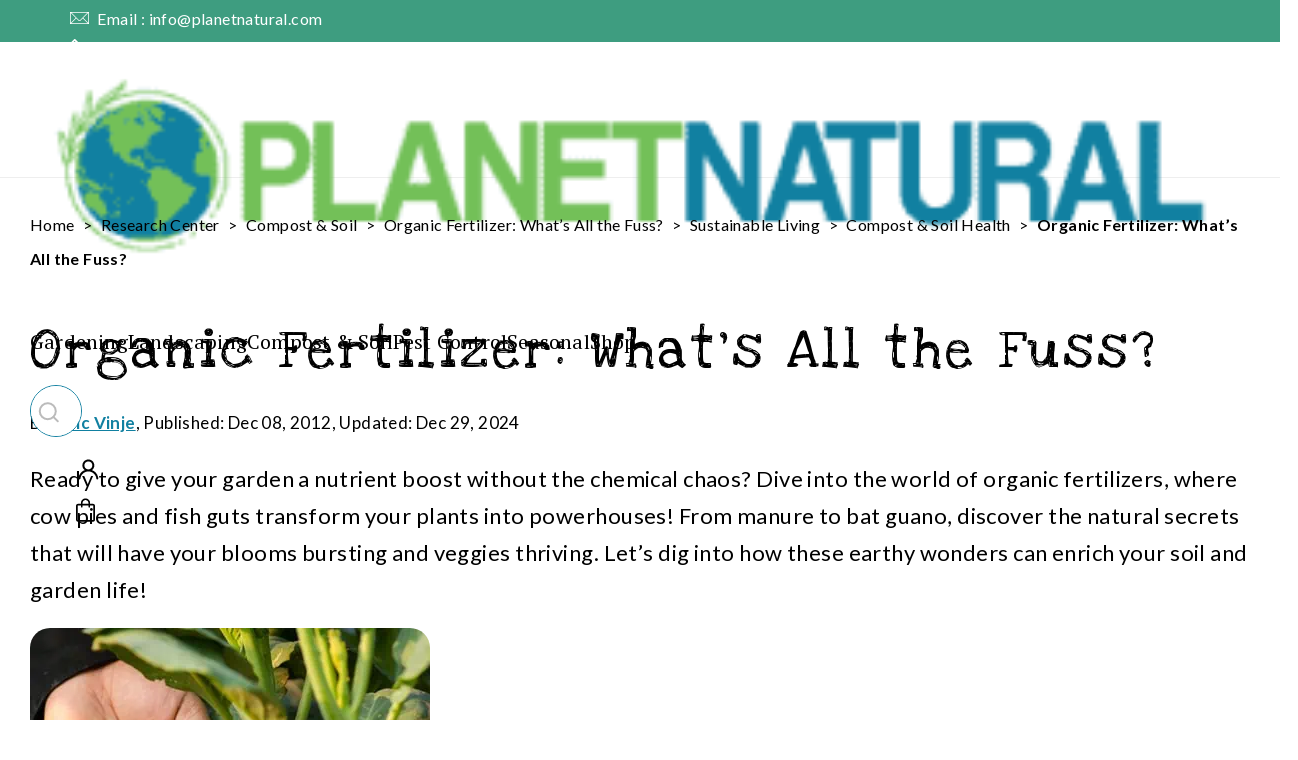

--- FILE ---
content_type: text/html; charset=UTF-8
request_url: https://www.planetnatural.com/big-stink/
body_size: 157128
content:
<!doctype html>
<html lang="en-US">
<head>
	<meta charset="UTF-8">
<script>
var gform;gform||(document.addEventListener("gform_main_scripts_loaded",function(){gform.scriptsLoaded=!0}),document.addEventListener("gform/theme/scripts_loaded",function(){gform.themeScriptsLoaded=!0}),window.addEventListener("DOMContentLoaded",function(){gform.domLoaded=!0}),gform={domLoaded:!1,scriptsLoaded:!1,themeScriptsLoaded:!1,isFormEditor:()=>"function"==typeof InitializeEditor,callIfLoaded:function(o){return!(!gform.domLoaded||!gform.scriptsLoaded||!gform.themeScriptsLoaded&&!gform.isFormEditor()||(gform.isFormEditor()&&console.warn("The use of gform.initializeOnLoaded() is deprecated in the form editor context and will be removed in Gravity Forms 3.1."),o(),0))},initializeOnLoaded:function(o){gform.callIfLoaded(o)||(document.addEventListener("gform_main_scripts_loaded",()=>{gform.scriptsLoaded=!0,gform.callIfLoaded(o)}),document.addEventListener("gform/theme/scripts_loaded",()=>{gform.themeScriptsLoaded=!0,gform.callIfLoaded(o)}),window.addEventListener("DOMContentLoaded",()=>{gform.domLoaded=!0,gform.callIfLoaded(o)}))},hooks:{action:{},filter:{}},addAction:function(o,r,e,t){gform.addHook("action",o,r,e,t)},addFilter:function(o,r,e,t){gform.addHook("filter",o,r,e,t)},doAction:function(o){gform.doHook("action",o,arguments)},applyFilters:function(o){return gform.doHook("filter",o,arguments)},removeAction:function(o,r){gform.removeHook("action",o,r)},removeFilter:function(o,r,e){gform.removeHook("filter",o,r,e)},addHook:function(o,r,e,t,n){null==gform.hooks[o][r]&&(gform.hooks[o][r]=[]);var d=gform.hooks[o][r];null==n&&(n=r+"_"+d.length),gform.hooks[o][r].push({tag:n,callable:e,priority:t=null==t?10:t})},doHook:function(r,o,e){var t;if(e=Array.prototype.slice.call(e,1),null!=gform.hooks[r][o]&&((o=gform.hooks[r][o]).sort(function(o,r){return o.priority-r.priority}),o.forEach(function(o){"function"!=typeof(t=o.callable)&&(t=window[t]),"action"==r?t.apply(null,e):e[0]=t.apply(null,e)})),"filter"==r)return e[0]},removeHook:function(o,r,t,n){var e;null!=gform.hooks[o][r]&&(e=(e=gform.hooks[o][r]).filter(function(o,r,e){return!!(null!=n&&n!=o.tag||null!=t&&t!=o.priority)}),gform.hooks[o][r]=e)}});
</script>

	<meta name="viewport" content="width=device-width, initial-scale=1">
	<link rel="profile" href="https://gmpg.org/xfn/11">
	<script data-no-optimize="1" data-cfasync="false">!function(){"use strict";function e(e){const t=e.match(/((?=([a-z0-9._!#$%+^&*()[\]<>-]+))\2@[a-z0-9._-]+\.[a-z0-9._-]+)/gi);return t?t[0]:""}function t(t){return e(a(t.toLowerCase()))}function a(e){return e.replace(/\s/g,"")}async function n(e){const t={sha256Hash:"",sha1Hash:""};if(!("msCrypto"in window)&&"https:"===location.protocol&&"crypto"in window&&"TextEncoder"in window){const a=(new TextEncoder).encode(e),[n,c]=await Promise.all([s("SHA-256",a),s("SHA-1",a)]);t.sha256Hash=n,t.sha1Hash=c}return t}async function s(e,t){const a=await crypto.subtle.digest(e,t);return Array.from(new Uint8Array(a)).map(e=>("00"+e.toString(16)).slice(-2)).join("")}function c(e){let t=!0;return Object.keys(e).forEach(a=>{0===e[a].length&&(t=!1)}),t}function i(e,t,a){e.splice(t,1);const n="?"+e.join("&")+a.hash;history.replaceState(null,"",n)}var o={checkEmail:e,validateEmail:t,trimInput:a,hashEmail:n,hasHashes:c,removeEmailAndReplaceHistory:i,detectEmails:async function(){const e=new URL(window.location.href),a=Array.from(e.searchParams.entries()).map(e=>`${e[0]}=${e[1]}`);let s,o;const r=["adt_eih","sh_kit"];if(a.forEach((e,t)=>{const a=decodeURIComponent(e),[n,c]=a.split("=");if("adt_ei"===n&&(s={value:c,index:t,emsrc:"url"}),r.includes(n)){o={value:c,index:t,emsrc:"sh_kit"===n?"urlhck":"urlh"}}}),s)t(s.value)&&n(s.value).then(e=>{if(c(e)){const t={value:e,created:Date.now()};localStorage.setItem("adt_ei",JSON.stringify(t)),localStorage.setItem("adt_emsrc",s.emsrc)}});else if(o){const e={value:{sha256Hash:o.value,sha1Hash:""},created:Date.now()};localStorage.setItem("adt_ei",JSON.stringify(e)),localStorage.setItem("adt_emsrc",o.emsrc)}s&&i(a,s.index,e),o&&i(a,o.index,e)},cb:"adthrive"};const{detectEmails:r,cb:l}=o;r()}();
</script><meta name='robots' content='index, follow, max-image-preview:large, max-snippet:-1, max-video-preview:-1' />
	<style>img:is([sizes="auto" i], [sizes^="auto," i]) { contain-intrinsic-size: 3000px 1500px }</style>
	<style data-no-optimize="1" data-cfasync="false">
	.adthrive-ad {
		margin-top: 10px;
		margin-bottom: 10px;
		text-align: center;
		overflow-x: visible;
		clear: both;
		line-height: 0;
	}
	.adthrive-player-position.adthrive-collapse-float.adthrive-collapse-right {
right: 15px !important;
}

.adthrive-player-container {
  clear: both;
}

div[id^=cls-video-container] {
clear: both;
margin: 55px auto;
}

/* for posts with floating TOC ZD 257865 */
body.single:not(.elementor-default) div[id^=cls-video-container],
body.single:not(.elementor-default) .adthrive-content {
display: flex;
clear: none!important;
}

body.adthrive-device-phone:not(.elementor-default) {
    overflow: clip;
}

/* White Background For Mobile Sticky Video Player */
.adthrive-collapse-mobile-background {
background-color: #fff!important;
}
.adthrive-top-collapse-close > svg > * {
stroke: black;
font-family: sans-serif;
}
.adthrive-top-collapse-wrapper-video-title,
.adthrive-top-collapse-wrapper-bar a a.adthrive-learn-more-link {
color: black!important;
}
/* END White Background For Mobile Sticky Video Player */


body.parent-pageid-787.elementor-default .adthrive-content {
  grid-column: 1 / -1;
}

/* for final sticky SB */
body.elementor-default .adthrive-sidebar.adthrive-stuck {
margin-top: 150px;
}
/* for ESSAs */
body.elementor-default .adthrive-sticky-sidebar > div {
top: 150px!important;
}

body.adthrive-device-desktop.elementor-default .adthrive-content > div {
top: 177px!important;
}

body.adthrive-device-tablet.elementor-default .adthrive-content > div {
top: 70px!important;
}

body.adthrive-device-phone.elementor-default {
    overflow-x: clip;
}

.adthrive-sidebar > div > iframe {
border-radius: 0 !important;
}

.adthrive-sidebar-1 {
margin-bottom: 40px;
}

.adthrive-us-cmp-modal-decline {
background-color: #010044!important;
color: #000!important;
}

.adthrive-us-cmp-modal-decline:hover {
background-color: #010044!important
}</style>
<script data-no-optimize="1" data-cfasync="false">
	window.adthriveCLS = {
		enabledLocations: ['Content', 'Recipe'],
		injectedSlots: [],
		injectedFromPlugin: true,
		branch: 'f2d1119',bucket: 'prod',			};
	window.adthriveCLS.siteAds = {"betaTester":false,"targeting":[{"value":"5d9bb6ec963c1233c88539e2","key":"siteId"},{"value":"66bf6bb57413487818a9239a","key":"organizationId"},{"value":"Planet Natural","key":"siteName"},{"value":"AdThrive Edge","key":"service"},{"value":"on","key":"bidding"},{"value":["Gardening","Green Living"],"key":"verticals"}],"siteUrl":"https://www.planetnatural.com","siteId":"5d9bb6ec963c1233c88539e2","siteName":"Planet Natural","breakpoints":{"tablet":768,"desktop":1024},"cloudflare":null,"adUnits":[{"sequence":null,"thirdPartyAdUnitName":null,"targeting":[{"value":["Content"],"key":"location"}],"devices":["desktop"],"name":"Content","sticky":false,"location":"Content","dynamic":{"pageSelector":"body.single:not(.single-product):not(.tax-product_cat):not(.admin-bar), body.page:not(.single-product):not(.tax-product_cat):not(.page-id-7):not(.page-id-8):not(.page-template-page_subpages.page-parent):not(.admin-bar)","spacing":1,"max":5,"lazyMax":94,"enable":true,"lazy":true,"elementSelector":".rc-post-entry > *:not(h2):not(h3):not(.rc-post-sidebar):not(.rc-post-thumbnail):not(.right), .post-entry > *:not(h2):not(h3):not(.post-best-product):not(.right)","skip":3,"classNames":[],"position":"afterend","every":1,"enabled":true},"stickyOverlapSelector":"","adSizes":[[1,1],[1,2],[250,250],[300,50],[300,250],[300,300],[320,50],[320,100],[336,280],[468,60],[552,334],[728,90],[728,250],[970,90],[970,250]],"priority":199,"autosize":true},{"sequence":null,"thirdPartyAdUnitName":null,"targeting":[{"value":["Content"],"key":"location"}],"devices":["tablet","phone"],"name":"Content","sticky":false,"location":"Content","dynamic":{"pageSelector":"body.single:not(.single-product):not(.tax-product_cat):not(.admin-bar), body.page:not(.single-product):not(.tax-product_cat):not(.page-id-7):not(.page-id-8):not(.page-template-page_subpages.page-parent):not(.admin-bar)","spacing":1,"max":5,"lazyMax":94,"enable":true,"lazy":true,"elementSelector":".rc-post-entry > *:not(h2):not(h3):not(.rc-post-sidebar), .post-entry > *:not(h2):not(h3)","skip":3,"classNames":[],"position":"afterend","every":1,"enabled":true},"stickyOverlapSelector":"","adSizes":[[1,1],[1,2],[250,250],[300,50],[300,250],[300,300],[320,50],[320,100],[336,280],[468,60],[552,334],[728,90],[728,250],[970,90],[970,250]],"priority":199,"autosize":true},{"sequence":null,"thirdPartyAdUnitName":null,"targeting":[{"value":["Below Post"],"key":"location"}],"devices":["desktop","tablet","phone"],"name":"Below_Post","sticky":false,"location":"Below Post","dynamic":{"pageSelector":"body.single:not(.single-product):not(.tax-product_cat):not(.admin-bar)","spacing":0.8,"max":0,"lazyMax":1,"enable":true,"lazy":true,"elementSelector":".rc-share","skip":0,"classNames":[],"position":"afterend","every":1,"enabled":true},"stickyOverlapSelector":"","adSizes":[[1,1],[250,250],[300,250],[320,50],[320,100],[336,280],[468,60],[728,90],[728,250],[970,250]],"priority":99,"autosize":true},{"sequence":null,"thirdPartyAdUnitName":null,"targeting":[{"value":["Footer"],"key":"location"},{"value":true,"key":"sticky"}],"devices":["desktop","tablet","phone"],"name":"Footer","sticky":true,"location":"Footer","dynamic":{"pageSelector":"","spacing":0,"max":1,"lazyMax":null,"enable":true,"lazy":false,"elementSelector":"body:not(.page-id-7):not(.page-id-8):not(.single-product):not(.tax-product_cat):not(.admin-bar)","skip":0,"classNames":[],"position":"beforeend","every":1,"enabled":true},"stickyOverlapSelector":"","adSizes":[[1,1],[300,50],[320,50],[320,100],[468,60],[728,90],[970,90]],"priority":-1,"autosize":true},{"sequence":null,"thirdPartyAdUnitName":null,"targeting":[{"value":["Content"],"key":"location"}],"devices":["desktop","tablet"],"name":"Content","sticky":false,"location":"Content","dynamic":{"pageSelector":"body.page-template-page_subpages.page-parent:not(.single-product):not(.tax-product_cat):not(.page-id-7):not(.page-id-8):not(.admin-bar)","spacing":0,"max":2,"lazyMax":null,"enable":true,"lazy":false,"elementSelector":".sub-pages > *","skip":3,"classNames":[],"position":"afterend","every":8,"enabled":true},"stickyOverlapSelector":"","adSizes":[[1,1],[1,2],[250,250],[300,50],[300,250],[300,300],[320,50],[320,100],[336,280],[468,60],[552,334],[728,90],[728,250],[970,90],[970,250]],"priority":199,"autosize":true},{"sequence":null,"thirdPartyAdUnitName":null,"targeting":[{"value":["Content"],"key":"location"}],"devices":["phone"],"name":"Content","sticky":false,"location":"Content","dynamic":{"pageSelector":"body.page-template-page_subpages.page-parent:not(.single-product):not(.tax-product_cat):not(.page-id-7):not(.page-id-8):not(.admin-bar)","spacing":1,"max":8,"lazyMax":null,"enable":true,"lazy":false,"elementSelector":".sub-pages > *","skip":1,"classNames":[],"position":"afterend","every":0,"enabled":true},"stickyOverlapSelector":"","adSizes":[[1,1],[1,2],[250,250],[300,50],[300,250],[300,300],[320,50],[320,100],[336,280],[468,60],[552,334],[728,90],[728,250],[970,90],[970,250]],"priority":199,"autosize":true},{"sequence":1,"thirdPartyAdUnitName":null,"targeting":[{"value":["Sidebar"],"key":"location"}],"devices":["desktop"],"name":"Sidebar_1","sticky":false,"location":"Sidebar","dynamic":{"pageSelector":"body.elementor-default:not(.single-product):not(.tax-product_cat):not(.page-id-7):not(.page-id-8):not(.admin-bar)","spacing":0,"max":1,"lazyMax":null,"enable":true,"lazy":false,"elementSelector":".right-sidebar, .left-sidebar","skip":0,"classNames":[],"position":"afterbegin","every":1,"enabled":true},"stickyOverlapSelector":"","adSizes":[[250,250],[300,250],[120,240]],"priority":299,"autosize":true},{"sequence":9,"thirdPartyAdUnitName":null,"targeting":[{"value":["Sidebar"],"key":"location"},{"value":true,"key":"sticky"}],"devices":["desktop"],"name":"Sidebar_9","sticky":true,"location":"Sidebar","dynamic":{"pageSelector":"body.elementor-default:not(.single-product):not(.tax-product_cat):not(.page-id-7):not(.page-id-8):not(.admin-bar)","spacing":0,"max":1,"lazyMax":null,"enable":true,"lazy":false,"elementSelector":".right-sidebar, .left-sidebar","skip":0,"classNames":[],"position":"beforeend","every":1,"enabled":true},"stickyOverlapSelector":".research-footer","adSizes":[[160,600],[120,240]],"priority":291,"autosize":true},{"sequence":null,"thirdPartyAdUnitName":null,"targeting":[{"value":["Content"],"key":"location"}],"devices":["desktop"],"name":"Content","sticky":false,"location":"Content","dynamic":{"pageSelector":"body.single.elementor-default:not(.single-product):not(.tax-product_cat):not(.admin-bar), body.page.elementor-default:not(.single-product):not(.tax-product_cat):not(.page-id-7):not(.page-id-8):not(.page-template-page_subpages.page-parent):not(.admin-bar)","spacing":1,"max":5,"lazyMax":94,"enable":true,"lazy":true,"elementSelector":".elementor-widget-theme-post-content > .elementor-widget-container > *:not(h2):not(h3):not(.rc-post-sidebar):not(.rc-post-thumbnail):not(.right), .post-entry > *:not(h2):not(h3):not(.rc-post-sidebar):not(.rc-post-thumbnail):not(.right)","skip":3,"classNames":[],"position":"afterend","every":1,"enabled":true},"stickyOverlapSelector":"","adSizes":[[1,1],[1,2],[250,250],[300,50],[300,250],[300,300],[320,50],[320,100],[336,280],[468,60],[552,334],[728,90],[728,250],[970,90],[970,250]],"priority":199,"autosize":true},{"sequence":null,"thirdPartyAdUnitName":null,"targeting":[{"value":["Content"],"key":"location"}],"devices":["tablet","phone"],"name":"Content","sticky":false,"location":"Content","dynamic":{"pageSelector":"body.single.elementor-default:not(.single-product):not(.tax-product_cat):not(.admin-bar), body.page.elementor-default:not(.single-product):not(.tax-product_cat):not(.page-id-7):not(.page-id-8):not(.page-template-page_subpages.page-parent):not(.admin-bar)","spacing":1,"max":5,"lazyMax":94,"enable":true,"lazy":true,"elementSelector":".elementor-widget-theme-post-content > .elementor-widget-container > *:not(h2):not(h3):not(.rc-post-sidebar):not(.rc-post-thumbnail):not(.right), .post-entry > *:not(h2):not(h3):not(.rc-post-sidebar):not(.rc-post-thumbnail):not(.right)","skip":3,"classNames":[],"position":"afterend","every":1,"enabled":true},"stickyOverlapSelector":"","adSizes":[[1,1],[1,2],[250,250],[300,50],[300,250],[300,300],[320,50],[320,100],[336,280],[468,60],[552,334],[728,90],[728,250],[970,90],[970,250]],"priority":199,"autosize":true},{"sequence":null,"thirdPartyAdUnitName":null,"targeting":[{"value":["Content"],"key":"location"}],"devices":["desktop"],"name":"Content","sticky":false,"location":"Content","dynamic":{"pageSelector":"body.parent-pageid-787.elementor-default:not(.single-product):not(.tax-product_cat):not(.page-id-7):not(.page-id-8):not(.admin-bar)","spacing":0,"max":2,"lazyMax":null,"enable":true,"lazy":false,"elementSelector":"#child-pages-container > *","skip":2,"classNames":[],"position":"afterend","every":8,"enabled":true},"stickyOverlapSelector":"","adSizes":[[1,1],[1,2],[250,250],[300,50],[300,250],[300,300],[320,50],[320,100],[336,280],[468,60],[552,334],[728,90],[728,250],[970,90],[970,250]],"priority":199,"autosize":true},{"sequence":null,"thirdPartyAdUnitName":null,"targeting":[{"value":["Content"],"key":"location"}],"devices":["tablet"],"name":"Content","sticky":false,"location":"Content","dynamic":{"pageSelector":"body.parent-pageid-787.elementor-default:not(.single-product):not(.tax-product_cat):not(.page-id-7):not(.page-id-8):not(.admin-bar)","spacing":0,"max":2,"lazyMax":null,"enable":true,"lazy":false,"elementSelector":"#child-pages-container > *","skip":1,"classNames":[],"position":"afterend","every":8,"enabled":true},"stickyOverlapSelector":"","adSizes":[[1,1],[1,2],[250,250],[300,50],[300,250],[300,300],[320,50],[320,100],[336,280],[468,60],[552,334],[728,90],[728,250],[970,90],[970,250]],"priority":199,"autosize":true},{"sequence":null,"thirdPartyAdUnitName":null,"targeting":[{"value":["Content"],"key":"location"}],"devices":["phone"],"name":"Content","sticky":false,"location":"Content","dynamic":{"pageSelector":"body.parent-pageid-787.elementor-default:not(.single-product):not(.tax-product_cat):not(.page-id-7):not(.page-id-8):not(.admin-bar)","spacing":1,"max":8,"lazyMax":null,"enable":true,"lazy":false,"elementSelector":"#child-pages-container > *","skip":1,"classNames":[],"position":"afterend","every":0,"enabled":true},"stickyOverlapSelector":"","adSizes":[[1,1],[1,2],[250,250],[300,50],[300,250],[300,300],[320,50],[320,100],[336,280],[468,60],[552,334],[728,90],[728,250],[970,90],[970,250]],"priority":199,"autosize":true},{"sequence":null,"thirdPartyAdUnitName":null,"targeting":[{"value":["Below Post"],"key":"location"}],"devices":["desktop","tablet","phone"],"name":"Below_Post","sticky":false,"location":"Below Post","dynamic":{"pageSelector":"body.single.elementor-default:not(.single-product):not(.tax-product_cat):not(.admin-bar)","spacing":0.8,"max":0,"lazyMax":1,"enable":true,"lazy":true,"elementSelector":".author-box","skip":0,"classNames":[],"position":"afterend","every":1,"enabled":true},"stickyOverlapSelector":"","adSizes":[[1,1],[250,250],[300,250],[320,50],[320,100],[336,280],[468,60],[728,90],[728,250],[970,250]],"priority":99,"autosize":true}],"adDensityLayout":{"mobile":{"adDensity":0.24,"onePerViewport":false},"pageOverrides":[{"mobile":{"adDensity":0.26,"onePerViewport":false},"note":null,"pageSelector":"body.page-template-page_subpages","desktop":{"adDensity":0.3,"onePerViewport":false}}],"desktop":{"adDensity":0.24,"onePerViewport":false}},"adDensityEnabled":true,"siteExperiments":[],"adTypes":{"sponsorTileDesktop":true,"interscrollerDesktop":true,"nativeBelowPostDesktop":true,"miniscroller":true,"largeFormatsMobile":true,"nativeMobileContent":true,"inRecipeRecommendationMobile":true,"nativeMobileRecipe":true,"sponsorTileMobile":true,"expandableCatalogAdsMobile":false,"frameAdsMobile":true,"outstreamMobile":true,"nativeHeaderMobile":true,"frameAdsDesktop":true,"inRecipeRecommendationDesktop":true,"expandableFooterDesktop":true,"nativeDesktopContent":true,"outstreamDesktop":true,"animatedFooter":true,"skylineHeader":false,"expandableFooter":true,"nativeDesktopSidebar":true,"videoFootersMobile":true,"videoFootersDesktop":true,"interscroller":true,"nativeDesktopRecipe":true,"nativeHeaderDesktop":true,"nativeBelowPostMobile":true,"expandableCatalogAdsDesktop":false,"largeFormatsDesktop":true},"adOptions":{"theTradeDesk":true,"undertone":true,"sidebarConfig":{"dynamicStickySidebar":{"minHeight":2400,"enabled":true,"blockedSelectors":[]}},"footerCloseButton":true,"teads":true,"seedtag":true,"pmp":true,"thirtyThreeAcross":true,"sharethrough":true,"optimizeVideoPlayersForEarnings":true,"removeVideoTitleWrapper":true,"pubMatic":true,"contentTermsFooterEnabled":true,"chicory":false,"infiniteScroll":false,"longerVideoAdPod":true,"yahoossp":true,"spa":false,"stickyContainerConfig":{"recipeDesktop":{"minHeight":null,"enabled":false},"blockedSelectors":[],"stickyHeaderSelectors":["body.adthrive-device-phone.elementor-default .elementor-element-6a740a54"],"content":{"minHeight":250,"enabled":true},"recipeMobile":{"minHeight":null,"enabled":false}},"gatedPrint":{"siteEmailServiceProviderId":null,"defaultOptIn":false,"enabled":false,"newsletterPromptEnabled":false},"yieldmo":true,"footerSelector":"","consentMode":{"enabled":false,"customVendorList":""},"amazonUAM":true,"gamMCMEnabled":true,"gamMCMChildNetworkCode":"23179041111","rubicon":true,"conversant":true,"openx":true,"customCreativeEnabled":true,"secColor":"#000000","unruly":true,"mediaGrid":true,"bRealTime":true,"adInViewTime":null,"gumgum":true,"comscoreFooter":true,"desktopInterstitial":false,"stickySidebarConfig":{"dynamicStickySidebar":{"minHeight":1200,"enabled":false,"blockedSelectors":[]}},"contentAdXExpansionDesktop":true,"amx":true,"footerCloseButtonDesktop":true,"ozone":true,"isAutoOptimized":false,"comscoreTAL":true,"targetaff":false,"bgColor":"#FFFFFF","advancePlaylistOptions":{"playlistPlayer":{"enabled":true},"relatedPlayer":{"enabled":true,"applyToFirst":true}},"kargo":true,"liveRampATS":true,"footerCloseButtonMobile":true,"interstitialBlockedPageSelectors":"body.single-product, body.tax-product_cat, body.admin-bar","prioritizeShorterVideoAds":true,"allowSmallerAdSizes":true,"comscore":"Lifestyle","blis":true,"wakeLock":{"desktopEnabled":true,"mobileValue":15,"mobileEnabled":true,"desktopValue":30},"mobileInterstitial":false,"tripleLift":true,"sensitiveCategories":["alc","ast","cbd","conl","cosm","dat","drg","gamc","gamv","pol","rel","sst","ssr","srh","ske","tob","wtl"],"liveRamp":true,"adthriveEmailIdentity":true,"criteo":true,"nativo":true,"infiniteScrollOptions":{"selector":"","heightThreshold":0},"siteAttributes":{"mobileHeaderSelectors":[],"desktopHeaderSelectors":[]},"dynamicContentSlotLazyLoading":true,"clsOptimizedAds":true,"ogury":true,"verticals":["Gardening","Green Living"],"inImage":false,"stackadapt":true,"usCMP":{"enabled":true,"regions":["CA"]},"contentAdXExpansionMobile":true,"advancePlaylist":true,"medianet":true,"delayLoading":true,"inImageZone":null,"appNexus":true,"rise":true,"liveRampId":"","infiniteScrollRefresh":false,"indexExchange":true},"siteAdsProfiles":[],"thirdPartySiteConfig":{"partners":{"discounts":[]}},"videoPlayers":{"contextual":{"autoplayCollapsibleEnabled":true,"overrideEmbedLocation":false,"defaultPlayerType":"collapse"},"videoEmbed":"wordpress","footerSelector":"#footer","contentSpecificPlaylists":[],"players":[{"devices":["desktop","mobile"],"formattedType":"Stationary Related","description":"","id":4063395,"title":"Stationary related player - desktop and mobile","type":"stationaryRelated","enabled":true,"playerId":"lumQU0M1"},{"playlistId":"","pageSelector":"body:not(.admin-bar)","devices":["desktop"],"description":"","skip":2,"title":"Sticky related player - desktop","type":"stickyRelated","enabled":true,"formattedType":"Sticky Related","elementSelector":".rc-post-entry > *:not(h2):not(h3):not(.rc-post-sidebar):not(.rc-post-thumbnail):not(.right), .post-entry > *:not(h2):not(h3):not(.post-best-product):not(.right), .elementor-widget-theme-post-content > .elementor-widget-container > *:not(h2):not(h3):not(.rc-post-sidebar):not(.rc-post-thumbnail):not(.right), .post-entry > *:not(h2):not(h3):not(.rc-post-sidebar):not(.rc-post-thumbnail):not(.right)","id":4063396,"position":"afterend","saveVideoCloseState":false,"shuffle":false,"mobileHeaderSelector":null,"playerId":"lumQU0M1"},{"playlistId":"VJuOz5AV","pageSelector":"body.single:not(.single-product):not(.tax-product_cat):not(.admin-bar), body.page:not(.single-product):not(.tax-product_cat):not(.admin-bar)","devices":["desktop"],"description":"","skip":2,"title":"MY LATEST VIDEOS","type":"stickyPlaylist","enabled":true,"footerSelector":"#footer","formattedType":"Sticky Playlist","elementSelector":".rc-post-entry > *:not(h2):not(h3):not(.rc-post-sidebar):not(.rc-post-thumbnail):not(.right):not(.scriptlesssocialsharing):not(.disclaimer-buttons):not(style), .post-entry > *:not(h2):not(h3):not(.post-best-product):not(.right), body.page-template-page_subpages.page-parent .n2016-post-header > *, .elementor-widget-theme-post-content > .elementor-widget-container > *:not(h2):not(h3):not(.rc-post-sidebar):not(.rc-post-thumbnail):not(.right), body.parent-pageid-787.elementor-default .post-content > div > *:not(.post-title), .post-entry > *:not(h2):not(h3):not(.rc-post-sidebar):not(.rc-post-thumbnail):not(.right)","id":4063398,"position":"afterend","saveVideoCloseState":false,"shuffle":true,"mobileHeaderSelector":null,"playerId":"iTuP9ux9"},{"playlistId":"","pageSelector":"body:not(.admin-bar)","devices":["mobile"],"mobileLocation":"top-center","description":"","skip":2,"title":"Sticky related player - mobile","type":"stickyRelated","enabled":true,"formattedType":"Sticky Related","elementSelector":".rc-post-entry > *:not(h2):not(h3):not(.rc-post-sidebar), .post-entry > *:not(h2):not(h3), .elementor-widget-theme-post-content > .elementor-widget-container > *:not(h2):not(h3):not(.rc-post-sidebar):not(.rc-post-thumbnail):not(.right), .post-entry > *:not(h2):not(h3):not(.rc-post-sidebar):not(.rc-post-thumbnail):not(.right), .post-entry > *:not(h2):not(h3):not(.rc-post-sidebar):not(.rc-post-thumbnail):not(.right)","id":4063397,"position":"afterend","saveVideoCloseState":false,"shuffle":false,"mobileHeaderSelector":null,"playerId":"lumQU0M1"},{"playlistId":"VJuOz5AV","pageSelector":"body.single:not(.single-product):not(.tax-product_cat):not(.admin-bar), body.page:not(.single-product):not(.tax-product_cat):not(.admin-bar)","devices":["mobile"],"mobileLocation":"top-center","description":"","skip":2,"title":"MY LATEST VIDEOS","type":"stickyPlaylist","enabled":true,"footerSelector":"#footer","formattedType":"Sticky Playlist","elementSelector":".rc-post-entry > *:not(h2):not(h3):not(.rc-post-sidebar):not(.rc-post-thumbnail):not(.right):not(.scriptlesssocialsharing):not(.disclaimer-buttons):not(style), .post-entry > *:not(h2):not(h3):not(.post-best-product):not(.right), body.page-template-page_subpages.page-parent .n2016-post-header > *, .elementor-widget-theme-post-content > .elementor-widget-container > *:not(h2):not(h3):not(.rc-post-sidebar):not(.rc-post-thumbnail):not(.right), body.parent-pageid-787.elementor-default .post-content > div > *:not(.post-title), .post-entry > *:not(h2):not(h3):not(.rc-post-sidebar):not(.rc-post-thumbnail):not(.right)","id":4063399,"position":"afterend","saveVideoCloseState":false,"shuffle":true,"mobileHeaderSelector":null,"playerId":"iTuP9ux9"}],"partners":{"theTradeDesk":true,"unruly":true,"mediaGrid":true,"undertone":true,"gumgum":true,"seedtag":true,"amx":true,"ozone":true,"pmp":true,"kargo":true,"stickyOutstream":{"desktop":{"enabled":true},"blockedPageSelectors":"body.single-product, body.tax-product_cat, body.admin-bar","mobileLocation":"bottom-left","allowOnHomepage":true,"mobile":{"enabled":true},"saveVideoCloseState":false,"mobileHeaderSelector":null,"allowForPageWithStickyPlayer":{"enabled":true}},"sharethrough":true,"blis":true,"tripleLift":true,"pubMatic":true,"criteo":true,"yahoossp":true,"nativo":true,"stackadapt":true,"yieldmo":true,"amazonUAM":true,"medianet":true,"rubicon":true,"appNexus":true,"rise":true,"openx":true,"indexExchange":true}}};</script>

<script data-no-optimize="1" data-cfasync="false">
(function(w, d) {
	w.adthrive = w.adthrive || {};
	w.adthrive.cmd = w.adthrive.cmd || [];
	w.adthrive.plugin = 'adthrive-ads-3.6.3';
	w.adthrive.host = 'ads.adthrive.com';
	w.adthrive.integration = 'plugin';

	var commitParam = (w.adthriveCLS && w.adthriveCLS.bucket !== 'prod' && w.adthriveCLS.branch) ? '&commit=' + w.adthriveCLS.branch : '';

	var s = d.createElement('script');
	s.async = true;
	s.referrerpolicy='no-referrer-when-downgrade';
	s.src = 'https://' + w.adthrive.host + '/sites/5d9bb6ec963c1233c88539e2/ads.min.js?referrer=' + w.encodeURIComponent(w.location.href) + commitParam + '&cb=' + (Math.floor(Math.random() * 100) + 1) + '';
	var n = d.getElementsByTagName('script')[0];
	n.parentNode.insertBefore(s, n);
})(window, document);
</script>
<link rel="dns-prefetch" href="https://ads.adthrive.com/"><link rel="preconnect" href="https://ads.adthrive.com/"><link rel="preconnect" href="https://ads.adthrive.com/" crossorigin>
	<!-- This site is optimized with the Yoast SEO plugin v24.2 - https://yoast.com/wordpress/plugins/seo/ -->
	<title>Types of Organic Fertilizers | Planet Natural</title><link rel="preload" href="https://www.planetnatural.com/wp-content/uploads/2024/09/Planet-Natural-Logo-1.png" as="image" imagesrcset="https://www.planetnatural.com/wp-content/uploads/2024/09/Planet-Natural-Logo-1.png 354w, https://www.planetnatural.com/wp-content/uploads/2024/09/Planet-Natural-Logo-1-300x61.png 300w, https://www.planetnatural.com/wp-content/uploads/2024/09/Planet-Natural-Logo-1-224x46.png 224w, https://www.planetnatural.com/wp-content/uploads/2024/09/Planet-Natural-Logo-1-150x31.png 150w" imagesizes="(max-width: 354px) 100vw, 354px" fetchpriority="high" /><link rel="preload" href="https://www.planetnatural.com/wp-content/uploads/2012/12/fertilizer-products-1-10.jpg" as="image" imagesrcset="https://www.planetnatural.com/wp-content/uploads/2012/12/fertilizer-products-1-10.jpg 400w, https://www.planetnatural.com/wp-content/uploads/2012/12/fertilizer-products-1-10-300x206.jpg 300w, https://www.planetnatural.com/wp-content/uploads/2012/12/fertilizer-products-1-10-224x154.jpg 224w, https://www.planetnatural.com/wp-content/uploads/2012/12/fertilizer-products-1-10-150x103.jpg 150w" imagesizes="(max-width: 400px) 100vw, 400px" fetchpriority="high" /><link rel="preload" href="https://www.planetnatural.com/wp-content/uploads/2013/03/guano-fertilizer-1-300x300.jpg" as="image" imagesrcset="https://www.planetnatural.com/wp-content/uploads/2013/03/guano-fertilizer-1-300x300.jpg 300w, https://www.planetnatural.com/wp-content/uploads/2013/03/guano-fertilizer-1-518x518.jpg 518w, https://www.planetnatural.com/wp-content/uploads/2013/03/guano-fertilizer-1-400x400.jpg 400w, https://www.planetnatural.com/wp-content/uploads/2013/03/guano-fertilizer-1-500x500.jpg 500w, https://www.planetnatural.com/wp-content/uploads/2013/03/guano-fertilizer-1-150x150.jpg 150w, https://www.planetnatural.com/wp-content/uploads/2013/03/guano-fertilizer-1-460x460.jpg 460w, https://www.planetnatural.com/wp-content/uploads/2013/03/guano-fertilizer-1-224x224.jpg 224w, https://www.planetnatural.com/wp-content/uploads/2013/03/guano-fertilizer-1-215x215.jpg 215w, https://www.planetnatural.com/wp-content/uploads/2013/03/guano-fertilizer-1-100x100.jpg 100w, https://www.planetnatural.com/wp-content/uploads/2013/03/guano-fertilizer-1-96x96.jpg 96w, https://www.planetnatural.com/wp-content/uploads/2013/03/guano-fertilizer-1-550x518.jpg 550w" imagesizes="(max-width: 300px) 100vw, 300px" fetchpriority="high" /><link rel="preload" href="https://www.planetnatural.com/wp-content/cache/perfmatters/www.planetnatural.com/fonts/EJRVQgYoZZY2vCFuvAFWzr-_dSb_.woff2" as="font" type="font/woff2" crossorigin fetchpriority="high"><link rel="preload" href="https://www.planetnatural.com/wp-content/cache/perfmatters/www.planetnatural.com/fonts/R70EjzUBlOqPeouhFDfR80-0FhOqJubN-BeL9XxdkmKicQ.woff2" as="font" type="font/woff2" crossorigin fetchpriority="high"><link rel="preload" href="https://www.planetnatural.com/wp-content/cache/perfmatters/www.planetnatural.com/fonts/S6uyw4BMUTPHjx4wXiWtFCc.woff2" as="font" type="font/woff2" crossorigin fetchpriority="high"><link rel="preload" href="https://www.planetnatural.com/wp-content/cache/perfmatters/www.planetnatural.com/fonts/S6u9w4BMUTPHh6UVSwiPGQ3q5d0.woff2" as="font" type="font/woff2" crossorigin fetchpriority="high"><link rel="preload" href="https://www.planetnatural.com/wp-content/cache/perfmatters/www.planetnatural.com/fonts/EJRSQgYoZZY2vCFuvAnt66qSVyvVp8NA.woff2" as="font" type="font/woff2" crossorigin fetchpriority="high"><link rel="preload" href="https://www.planetnatural.com/wp-content/cache/perfmatters/www.planetnatural.com/fonts/S6u9w4BMUTPHh7USSwiPGQ3q5d0.woff2" as="font" type="font/woff2" crossorigin fetchpriority="high"><link rel="preload" href="https://www.planetnatural.com/wp-content/cache/perfmatters/www.planetnatural.com/fonts/S6u8w4BMUTPHjxsAXC-qNiXg7Q.woff2" as="font" type="font/woff2" crossorigin fetchpriority="high"><style id="perfmatters-used-css">:where(.wp-block-button__link){border-radius:9999px;box-shadow:none;padding:calc(.667em + 2px) calc(1.333em + 2px);text-decoration:none;}:root :where(.wp-block-button .wp-block-button__link.is-style-outline),:root :where(.wp-block-button.is-style-outline>.wp-block-button__link){border:2px solid;padding:.667em 1.333em;}:root :where(.wp-block-button .wp-block-button__link.is-style-outline:not(.has-text-color)),:root :where(.wp-block-button.is-style-outline>.wp-block-button__link:not(.has-text-color)){color:currentColor;}:root :where(.wp-block-button .wp-block-button__link.is-style-outline:not(.has-background)),:root :where(.wp-block-button.is-style-outline>.wp-block-button__link:not(.has-background)){background-color:initial;background-image:none;}:where(.wp-block-columns){margin-bottom:1.75em;}:where(.wp-block-columns.has-background){padding:1.25em 2.375em;}:where(.wp-block-post-comments input[type=submit]){border:none;}:where(.wp-block-cover-image:not(.has-text-color)),:where(.wp-block-cover:not(.has-text-color)){color:#fff;}:where(.wp-block-cover-image.is-light:not(.has-text-color)),:where(.wp-block-cover.is-light:not(.has-text-color)){color:#000;}:root :where(.wp-block-cover h1:not(.has-text-color)),:root :where(.wp-block-cover h2:not(.has-text-color)),:root :where(.wp-block-cover h3:not(.has-text-color)),:root :where(.wp-block-cover h4:not(.has-text-color)),:root :where(.wp-block-cover h5:not(.has-text-color)),:root :where(.wp-block-cover h6:not(.has-text-color)),:root :where(.wp-block-cover p:not(.has-text-color)){color:inherit;}:where(.wp-block-file){margin-bottom:1.5em;}:where(.wp-block-file__button){border-radius:2em;display:inline-block;padding:.5em 1em;}:where(.wp-block-file__button):is(a):active,:where(.wp-block-file__button):is(a):focus,:where(.wp-block-file__button):is(a):hover,:where(.wp-block-file__button):is(a):visited{box-shadow:none;color:#fff;opacity:.85;text-decoration:none;}:where(.wp-block-group.wp-block-group-is-layout-constrained){position:relative;}@keyframes show-content-image{0%{visibility:hidden;}99%{visibility:hidden;}to{visibility:visible;}}@keyframes turn-on-visibility{0%{opacity:0;}to{opacity:1;}}@keyframes turn-off-visibility{0%{opacity:1;visibility:visible;}99%{opacity:0;visibility:visible;}to{opacity:0;visibility:hidden;}}@keyframes lightbox-zoom-in{0%{transform:translate(calc(( -100vw + var(--wp--lightbox-scrollbar-width) ) / 2 + var(--wp--lightbox-initial-left-position)),calc(-50vh + var(--wp--lightbox-initial-top-position))) scale(var(--wp--lightbox-scale));}to{transform:translate(-50%,-50%) scale(1);}}@keyframes lightbox-zoom-out{0%{transform:translate(-50%,-50%) scale(1);visibility:visible;}99%{visibility:visible;}to{transform:translate(calc(( -100vw + var(--wp--lightbox-scrollbar-width) ) / 2 + var(--wp--lightbox-initial-left-position)),calc(-50vh + var(--wp--lightbox-initial-top-position))) scale(var(--wp--lightbox-scale));visibility:hidden;}}:where(.wp-block-latest-comments:not([style*=line-height] .wp-block-latest-comments__comment)){line-height:1.1;}:where(.wp-block-latest-comments:not([style*=line-height] .wp-block-latest-comments__comment-excerpt p)){line-height:1.8;}:root :where(.wp-block-latest-posts.is-grid){padding:0;}:root :where(.wp-block-latest-posts.wp-block-latest-posts__list){padding-left:0;}ol,ul{box-sizing:border-box;}:root :where(.wp-block-list.has-background){padding:1.25em 2.375em;}:where(.wp-block-navigation.has-background .wp-block-navigation-item a:not(.wp-element-button)),:where(.wp-block-navigation.has-background .wp-block-navigation-submenu a:not(.wp-element-button)){padding:.5em 1em;}:where(.wp-block-navigation .wp-block-navigation__submenu-container .wp-block-navigation-item a:not(.wp-element-button)),:where(.wp-block-navigation .wp-block-navigation__submenu-container .wp-block-navigation-submenu a:not(.wp-element-button)),:where(.wp-block-navigation .wp-block-navigation__submenu-container .wp-block-navigation-submenu button.wp-block-navigation-item__content),:where(.wp-block-navigation .wp-block-navigation__submenu-container .wp-block-pages-list__item button.wp-block-navigation-item__content){padding:.5em 1em;}@keyframes overlay-menu__fade-in-animation{0%{opacity:0;transform:translateY(.5em);}to{opacity:1;transform:translateY(0);}}:root :where(p.has-background){padding:1.25em 2.375em;}:where(p.has-text-color:not(.has-link-color)) a{color:inherit;}:where(.wp-block-post-comments-form) input:not([type=submit]),:where(.wp-block-post-comments-form) textarea{border:1px solid #949494;font-family:inherit;font-size:1em;}:where(.wp-block-post-comments-form) input:where(:not([type=submit]):not([type=checkbox])),:where(.wp-block-post-comments-form) textarea{padding:calc(.667em + 2px);}:where(.wp-block-post-excerpt){box-sizing:border-box;margin-bottom:var(--wp--style--block-gap);margin-top:var(--wp--style--block-gap);}:where(.wp-block-preformatted.has-background){padding:1.25em 2.375em;}:where(.wp-block-search__button){border:1px solid #ccc;padding:6px 10px;}:where(.wp-block-search__input){font-family:inherit;font-size:inherit;font-style:inherit;font-weight:inherit;letter-spacing:inherit;line-height:inherit;text-transform:inherit;}:where(.wp-block-search__button-inside .wp-block-search__inside-wrapper){border:1px solid #949494;box-sizing:border-box;padding:4px;}:where(.wp-block-search__button-inside .wp-block-search__inside-wrapper) :where(.wp-block-search__button){padding:4px 8px;}:root :where(.wp-block-separator.is-style-dots){height:auto;line-height:1;text-align:center;}:root :where(.wp-block-separator.is-style-dots):before{color:currentColor;content:"···";font-family:serif;font-size:1.5em;letter-spacing:2em;padding-left:2em;}:root :where(.wp-block-site-logo.is-style-rounded){border-radius:9999px;}:root :where(.wp-block-social-links .wp-social-link a){padding:.25em;}:root :where(.wp-block-social-links.is-style-logos-only .wp-social-link a){padding:0;}:root :where(.wp-block-social-links.is-style-pill-shape .wp-social-link a){padding-left:.66667em;padding-right:.66667em;}:root :where(.wp-block-tag-cloud.is-style-outline){display:flex;flex-wrap:wrap;gap:1ch;}:root :where(.wp-block-tag-cloud.is-style-outline a){border:1px solid;font-size:unset !important;margin-right:0;padding:1ch 2ch;text-decoration:none !important;}:root :where(.wp-block-table-of-contents){box-sizing:border-box;}:where(.wp-block-term-description){box-sizing:border-box;margin-bottom:var(--wp--style--block-gap);margin-top:var(--wp--style--block-gap);}:where(pre.wp-block-verse){font-family:inherit;}:root{--wp--preset--font-size--normal:16px;--wp--preset--font-size--huge:42px;}.screen-reader-text{border:0;clip:rect(1px,1px,1px,1px);clip-path:inset(50%);height:1px;margin:-1px;overflow:hidden;padding:0;position:absolute;width:1px;word-wrap:normal !important;}.screen-reader-text:focus{background-color:#ddd;clip:auto !important;clip-path:none;color:#444;display:block;font-size:1em;height:auto;left:5px;line-height:normal;padding:15px 23px 14px;text-decoration:none;top:5px;width:auto;z-index:100000;}html :where(.has-border-color){border-style:solid;}html :where([style*=border-top-color]){border-top-style:solid;}html :where([style*=border-right-color]){border-right-style:solid;}html :where([style*=border-bottom-color]){border-bottom-style:solid;}html :where([style*=border-left-color]){border-left-style:solid;}html :where([style*=border-width]){border-style:solid;}html :where([style*=border-top-width]){border-top-style:solid;}html :where([style*=border-right-width]){border-right-style:solid;}html :where([style*=border-bottom-width]){border-bottom-style:solid;}html :where([style*=border-left-width]){border-left-style:solid;}html :where(img[class*=wp-image-]){height:auto;max-width:100%;}:where(figure){margin:0 0 1em;}html :where(.is-position-sticky){--wp-admin--admin-bar--position-offset:var(--wp-admin--admin-bar--height,0px);}@media screen and (max-width:600px){html :where(.is-position-sticky){--wp-admin--admin-bar--position-offset:0px;}}.screen-reader-text,.screen-reader-text span,.ui-helper-hidden-accessible{position:absolute;margin:-1px;padding:0;height:1px;width:1px;overflow:hidden;clip:rect(1px,1px,1px,1px);-webkit-clip-path:inset(50%);clip-path:inset(50%);border:0;word-wrap:normal !important;}html{line-height:1.15;-webkit-text-size-adjust:100%;}*,:after,:before{box-sizing:border-box;}body{margin:0;font-family:-apple-system,BlinkMacSystemFont,Segoe UI,Roboto,Helvetica Neue,Arial,Noto Sans,sans-serif,Apple Color Emoji,Segoe UI Emoji,Segoe UI Symbol,Noto Color Emoji;font-size:1rem;font-weight:400;line-height:1.5;color:#333;background-color:#fff;-webkit-font-smoothing:antialiased;-moz-osx-font-smoothing:grayscale;}h1,h2,h3,h4,h5,h6{margin-block-start:.5rem;margin-block-end:1rem;font-family:inherit;font-weight:500;line-height:1.2;color:inherit;}h1{font-size:2.5rem;}h2{font-size:2rem;}h3{font-size:1.75rem;}h4{font-size:1.5rem;}p{margin-block-start:0;margin-block-end:.9rem;}a{background-color:transparent;text-decoration:none;color:#c36;}a:active,a:hover{color:#336;}a:not([href]):not([tabindex]),a:not([href]):not([tabindex]):focus,a:not([href]):not([tabindex]):hover{color:inherit;text-decoration:none;}a:not([href]):not([tabindex]):focus{outline:0;}b,strong{font-weight:bolder;}img{border-style:none;height:auto;max-width:100%;}figcaption{font-size:16px;color:#333;line-height:1.4;font-style:italic;font-weight:400;}[hidden],template{display:none;}@media print{*,:after,:before{background:transparent !important;color:#000 !important;box-shadow:none !important;text-shadow:none !important;}a,a:visited{text-decoration:underline;}a[href]:after{content:" (" attr(href) ")";}a[href^="#"]:after,a[href^="javascript:"]:after{content:"";}img,tr{-moz-column-break-inside:avoid;break-inside:avoid;}h2,h3,p{orphans:3;widows:3;}h2,h3{-moz-column-break-after:avoid;break-after:avoid;}}label{display:inline-block;line-height:1;vertical-align:middle;}button,input,optgroup,select,textarea{font-family:inherit;font-size:1rem;line-height:1.5;margin:0;}input[type=date],input[type=email],input[type=number],input[type=password],input[type=search],input[type=tel],input[type=text],input[type=url],select,textarea{width:100%;border:1px solid #666;border-radius:3px;padding:.5rem 1rem;transition:all .3s;}input[type=date]:focus,input[type=email]:focus,input[type=number]:focus,input[type=password]:focus,input[type=search]:focus,input[type=tel]:focus,input[type=text]:focus,input[type=url]:focus,select:focus,textarea:focus{border-color:#333;}button,input{overflow:visible;}[type=button],[type=reset],[type=submit],button{width:auto;-webkit-appearance:button;}[type=button],[type=submit],button{display:inline-block;font-weight:400;color:#c36;text-align:center;white-space:nowrap;-webkit-user-select:none;-moz-user-select:none;user-select:none;background-color:transparent;border:1px solid #c36;padding:.5rem 1rem;font-size:1rem;border-radius:3px;transition:all .3s;}[type=button]:focus:not(:focus-visible),[type=submit]:focus:not(:focus-visible),button:focus:not(:focus-visible){outline:none;}[type=button]:focus,[type=button]:hover,[type=submit]:focus,[type=submit]:hover,button:focus,button:hover{color:#fff;background-color:#c36;text-decoration:none;}[type=button]:not(:disabled),[type=submit]:not(:disabled),button:not(:disabled){cursor:pointer;}textarea{overflow:auto;resize:vertical;}[type=checkbox],[type=radio]{box-sizing:border-box;padding:0;}[type=number]::-webkit-inner-spin-button,[type=number]::-webkit-outer-spin-button{height:auto;}[type=search]{-webkit-appearance:textfield;outline-offset:-2px;}[type=search]::-webkit-search-decoration{-webkit-appearance:none;}::-webkit-file-upload-button{-webkit-appearance:button;font:inherit;}dd,dl,dt,li,ol,ul{margin-block-start:0;margin-block-end:0;border:0;outline:0;font-size:100%;vertical-align:baseline;background:transparent;}.wp-caption{margin-block-end:1.25rem;max-width:100%;}.wp-caption img{display:block;margin-left:auto;margin-right:auto;}.wp-caption-text{margin:0;}.screen-reader-text{clip:rect(1px,1px,1px,1px);height:1px;overflow:hidden;position:absolute !important;width:1px;word-wrap:normal !important;}.screen-reader-text:focus{background-color:#eee;clip:auto !important;clip-path:none;color:#333;display:block;font-size:1rem;height:auto;left:5px;line-height:normal;padding:12px 24px;text-decoration:none;top:5px;width:auto;z-index:100000;}.elementor-animated-content{--translate:0,0;}.elementor-animated-content:focus .elementor-animated-item--grow,.elementor-animated-content:hover .elementor-animated-item--grow{transform:scale(1.1);}.elementor-animated-content:focus .elementor-animated-item--shrink,.elementor-animated-content:hover .elementor-animated-item--shrink{transform:scale(.85);}.elementor-animated-content:focus .elementor-animated-item--shrink-contained,.elementor-animated-content:hover .elementor-animated-item--shrink-contained{transform:scale(1);}.elementor-animated-content:focus .elementor-animated-item--enter-zoom-in,.elementor-animated-content:focus .elementor-animated-item--enter-zoom-out,.elementor-animated-content:focus .elementor-animated-item--fade-in,.elementor-animated-content:hover .elementor-animated-item--enter-zoom-in,.elementor-animated-content:hover .elementor-animated-item--enter-zoom-out,.elementor-animated-content:hover .elementor-animated-item--fade-in{transform:scale(1);opacity:1;}.elementor-animated-content:focus .elementor-animated-item--exit-zoom-in,.elementor-animated-content:focus .elementor-animated-item--exit-zoom-out,.elementor-animated-content:focus .elementor-animated-item--fade-out,.elementor-animated-content:hover .elementor-animated-item--exit-zoom-in,.elementor-animated-content:hover .elementor-animated-item--exit-zoom-out,.elementor-animated-content:hover .elementor-animated-item--fade-out{opacity:0;}.elementor-animated-content:focus .elementor-animated-item--exit-zoom-out,.elementor-animated-content:hover .elementor-animated-item--exit-zoom-out{transform:scale(.2);}.elementor-animated-content:focus .elementor-animated-item--exit-zoom-in,.elementor-animated-content:hover .elementor-animated-item--exit-zoom-in{transform:scale(2);}.elementor-animated-content:focus .elementor-animated-item--enter-from-bottom,.elementor-animated-content:focus .elementor-animated-item--enter-from-left,.elementor-animated-content:focus .elementor-animated-item--enter-from-right,.elementor-animated-content:focus .elementor-animated-item--enter-from-top,.elementor-animated-content:hover .elementor-animated-item--enter-from-bottom,.elementor-animated-content:hover .elementor-animated-item--enter-from-left,.elementor-animated-content:hover .elementor-animated-item--enter-from-right,.elementor-animated-content:hover .elementor-animated-item--enter-from-top{opacity:1;transform:translateY(0) translateX(0);}.elementor-animated-content:focus .elementor-animated-item--exit-to-right,.elementor-animated-content:hover .elementor-animated-item--exit-to-right{transform:translateX(1000px);}.elementor-animated-content:focus .elementor-animated-item--exit-to-left,.elementor-animated-content:hover .elementor-animated-item--exit-to-left{transform:translateX(-1000px);}.elementor-animated-content:focus .elementor-animated-item--exit-to-top,.elementor-animated-content:hover .elementor-animated-item--exit-to-top{transform:translateY(-600px);}.elementor-animated-content:focus .elementor-animated-item--exit-to-bottom,.elementor-animated-content:hover .elementor-animated-item--exit-to-bottom{transform:translateY(600px);}.elementor-animated-content:focus .elementor-animated-item--exit-to-bottom,.elementor-animated-content:focus .elementor-animated-item--exit-to-left,.elementor-animated-content:focus .elementor-animated-item--exit-to-right,.elementor-animated-content:focus .elementor-animated-item--exit-to-top,.elementor-animated-content:hover .elementor-animated-item--exit-to-bottom,.elementor-animated-content:hover .elementor-animated-item--exit-to-left,.elementor-animated-content:hover .elementor-animated-item--exit-to-right,.elementor-animated-content:hover .elementor-animated-item--exit-to-top{opacity:0;}.elementor-animated-content:focus .elementor-animated-item--move-right,.elementor-animated-content:hover .elementor-animated-item--move-right{transform:translateX(30px);}.elementor-animated-content:focus .elementor-animated-item--move-left,.elementor-animated-content:hover .elementor-animated-item--move-left{transform:translateX(-30px);}.elementor-animated-content:focus .elementor-animated-item--move-up,.elementor-animated-content:hover .elementor-animated-item--move-up{transform:translateY(-30px);}.elementor-animated-content:focus .elementor-animated-item--move-down,.elementor-animated-content:hover .elementor-animated-item--move-down{transform:translateY(30px);}.elementor-animated-content:focus .elementor-animated-item--move-contained-right,.elementor-animated-content:hover .elementor-animated-item--move-contained-right{--translate:8%,0;}.elementor-animated-content:focus .elementor-animated-item--move-contained-left,.elementor-animated-content:hover .elementor-animated-item--move-contained-left{--translate:-8%,0;}.elementor-animated-content:focus .elementor-animated-item--move-contained-top,.elementor-animated-content:hover .elementor-animated-item--move-contained-top{--translate:0,-8%;}.elementor-animated-content:focus .elementor-animated-item--move-contained-bottom,.elementor-animated-content:hover .elementor-animated-item--move-contained-bottom{--translate:0,8%;}.elementor-animated-content [class^=elementor-animated-item]{will-change:transform,opacity;}.elementor-animated-content .elementor-animated-item--shrink-contained{transform:scale(1.17);}.elementor-animated-content .elementor-animated-item--enter-zoom-in{transform:scale(.2);}.elementor-animated-content .elementor-animated-item--enter-zoom-out{transform:scale(2);}.elementor-animated-content .elementor-animated-item--enter-zoom-in,.elementor-animated-content .elementor-animated-item--enter-zoom-out,.elementor-animated-content .elementor-animated-item--fade-in{opacity:0;}.elementor-animated-content .elementor-animated-item--exit-zoom-in,.elementor-animated-content .elementor-animated-item--exit-zoom-out,.elementor-animated-content .elementor-animated-item--fade-out{opacity:1;transform:scale(1);}.elementor-animated-content .elementor-animated-item--enter-from-right{transform:translateX(1000px);}.elementor-animated-content .elementor-animated-item--enter-from-left{transform:translateX(-1000px);}.elementor-animated-content .elementor-animated-item--enter-from-top{transform:translateY(-600px);}.elementor-animated-content .elementor-animated-item--enter-from-bottom{transform:translateY(500px);}.elementor-animated-content .elementor-animated-item--enter-from-bottom,.elementor-animated-content .elementor-animated-item--enter-from-left,.elementor-animated-content .elementor-animated-item--enter-from-right,.elementor-animated-content .elementor-animated-item--enter-from-top{opacity:0;}.elementor-animated-content .elementor-animated-item--exit-to-bottom,.elementor-animated-content .elementor-animated-item--exit-to-left,.elementor-animated-content .elementor-animated-item--exit-to-right,.elementor-animated-content .elementor-animated-item--exit-to-top{opacity:1;transform:translateY(0) translateX(0);}.elementor-animated-content .elementor-animated-item--move-contained-bottom,.elementor-animated-content .elementor-animated-item--move-contained-left,.elementor-animated-content .elementor-animated-item--move-contained-right,.elementor-animated-content .elementor-animated-item--move-contained-top{transform:scale(1.2) translate(var(--translate));}.elementor-location-footer:before,.elementor-location-header:before{content:"";display:table;clear:both;}.elementor-sticky--active{z-index:99;}.e-con.elementor-sticky--active{z-index:var(--z-index,99);}[data-elementor-type=popup] .elementor-section-wrap:not(:empty)+#elementor-add-new-section,[data-elementor-type=popup]:not(.elementor-edit-area){display:none;}.elementor-popup-modal{display:flex;pointer-events:none;background-color:transparent;-webkit-user-select:auto;-moz-user-select:auto;user-select:auto;}.elementor-popup-modal .dialog-buttons-wrapper,.elementor-popup-modal .dialog-header{display:none;}.elementor-popup-modal .dialog-close-button{display:none;top:20px;margin-top:0;right:20px;opacity:1;z-index:9999;pointer-events:all;}.elementor-popup-modal .dialog-close-button svg{fill:#1f2124;height:1em;width:1em;}.elementor-popup-modal .dialog-widget-content{background-color:#fff;width:auto;overflow:visible;max-width:100%;max-height:100%;border-radius:0;box-shadow:none;pointer-events:all;}.elementor-popup-modal .dialog-message{width:640px;max-width:100vw;max-height:100vh;padding:0;overflow:auto;display:flex;}.elementor-popup-modal .elementor{width:100%;}.elementor-motion-effects-element,.elementor-motion-effects-layer{transition-property:transform,opacity;transition-timing-function:cubic-bezier(0,.33,.07,1.03);transition-duration:1s;}.elementor-motion-effects-container{position:absolute;top:0;left:0;width:100%;height:100%;overflow:hidden;transform-origin:var(--e-transform-origin-y) var(--e-transform-origin-x);}.elementor-motion-effects-layer{position:absolute;top:0;left:0;background-repeat:no-repeat;background-size:cover;}.elementor-search-form{display:block;transition:.2s;}.elementor-search-form .e-font-icon-svg-container{width:100%;height:100%;display:flex;align-items:center;justify-content:center;}.elementor-search-form button,.elementor-search-form input[type=search]{margin:0;border:0;padding:0;display:inline-block;vertical-align:middle;white-space:normal;background:none;line-height:1;min-width:0;font-size:15px;-webkit-appearance:none;-moz-appearance:none;}.elementor-search-form button:focus,.elementor-search-form input[type=search]:focus{outline:0;color:inherit;}.elementor-search-form__container{display:flex;transition:.2s;overflow:hidden;border:0 solid transparent;min-height:50px;}.elementor-search-form__container:not(.elementor-search-form--full-screen){background:#f1f2f3;}.elementor-search-form__input{flex-basis:100%;color:#3f444b;transition:color .2s;}.elementor-search-form__input::-moz-placeholder{color:inherit;font-family:inherit;opacity:.6;}.elementor-search-form__input::placeholder{color:inherit;font-family:inherit;opacity:.6;}.elementor-search-form--skin-full_screen .elementor-search-form input[type=search].elementor-search-form__input{font-size:50px;text-align:center;border:solid #fff;border-width:0 0 1px;line-height:1.5;color:#fff;}.elementor-search-form--skin-full_screen .elementor-search-form__toggle{display:inline-block;cursor:pointer;vertical-align:middle;color:var(--e-search-form-toggle-color,#33373d);font-size:var(--e-search-form-toggle-size,33px);}.elementor-search-form--skin-full_screen .elementor-search-form__toggle .e-font-icon-svg-container,.elementor-search-form--skin-full_screen .elementor-search-form__toggle i{position:relative;display:block;transition:.2s;width:var(--e-search-form-toggle-size,33px);height:var(--e-search-form-toggle-size,33px);background-color:var(--e-search-form-toggle-background-color,rgba(0,0,0,.05));border:var(--e-search-form-toggle-border-width,0) solid var(--e-search-form-toggle-color,#33373d);border-radius:var(--e-search-form-toggle-border-radius,3px);}.elementor-search-form--skin-full_screen .elementor-search-form__toggle .e-font-icon-svg-container:before,.elementor-search-form--skin-full_screen .elementor-search-form__toggle .e-font-icon-svg-container svg,.elementor-search-form--skin-full_screen .elementor-search-form__toggle i:before,.elementor-search-form--skin-full_screen .elementor-search-form__toggle i svg{position:absolute;left:50%;top:50%;transform:translate(-50%,-50%);}.elementor-search-form--skin-full_screen .elementor-search-form__toggle .e-font-icon-svg-container:before,.elementor-search-form--skin-full_screen .elementor-search-form__toggle i:before{font-size:var(--e-search-form-toggle-icon-size,.55em);}.elementor-search-form--skin-full_screen .elementor-search-form__toggle .e-font-icon-svg-container svg,.elementor-search-form--skin-full_screen .elementor-search-form__toggle i svg{fill:var(--e-search-form-toggle-color,#33373d);width:var(--e-search-form-toggle-icon-size,.55em);height:var(--e-search-form-toggle-icon-size,.55em);}.elementor-search-form--skin-full_screen .elementor-search-form__container{transition:.3s;align-items:center;position:fixed;z-index:9998;top:0;left:0;right:0;bottom:0;height:100vh;padding:0 15%;background-color:rgba(0,0,0,.8);}.elementor-search-form--skin-full_screen .elementor-search-form__container:not(.elementor-search-form--full-screen){overflow:hidden;opacity:0;transform:scale(0);}.elementor-search-form--skin-full_screen .elementor-search-form__container:not(.elementor-search-form--full-screen) .dialog-lightbox-close-button{display:none;}.elementor-author-box{display:flex;align-items:center;}.elementor-author-box__avatar{flex-shrink:0;margin-inline-end:25px;}.elementor-author-box__avatar img{width:100px;border-radius:500px;-o-object-fit:cover;object-fit:cover;}.elementor-author-box__text{flex-grow:1;font-size:17px;}.elementor-author-box__name{font-size:24px;margin-bottom:5px;}.elementor-author-box__bio,.elementor-author-box__bio p{margin-bottom:.8em;}.elementor-author-box__bio p:last-of-type{margin-bottom:0;}.elementor-author-box--layout-image-left .elementor-author-box{flex-direction:row;}.elementor-author-box--layout-image-left .elementor-author-box__avatar{margin-left:0;margin-right:25px;}.elementor-widget-author-box:not(.elementor-author-box--layout-image-above).elementor-author-box--image-valign-top .elementor-author-box__avatar,.elementor-widget-author-box:not(.elementor-author-box--layout-image-above) .elementor-author-box__avatar{align-self:flex-start;}.elementor-icon-list-items .elementor-icon-list-item .elementor-icon-list-text{display:inline-block;}.elementor-icon-list-items .elementor-icon-list-item .elementor-icon-list-text a,.elementor-icon-list-items .elementor-icon-list-item .elementor-icon-list-text span{display:inline;}.elementor-widget-archive-posts:after,.elementor-widget-posts:after{display:none;}.elementor-posts-container:not(.elementor-posts-masonry){align-items:stretch;}.elementor-posts-container .elementor-post{padding:0;margin:0;}.elementor-posts-container .elementor-post__thumbnail{overflow:hidden;}.elementor-posts-container .elementor-post__thumbnail img{display:block;width:100%;max-height:none;max-width:none;transition:filter .3s;}.elementor-posts-container .elementor-post__thumbnail__link{position:relative;display:block;width:100%;}.elementor-posts-container.elementor-has-item-ratio .elementor-post__thumbnail{top:0;left:0;right:0;bottom:0;}.elementor-posts-container.elementor-has-item-ratio .elementor-post__thumbnail img{height:auto;position:absolute;top:calc(50% + 1px);left:calc(50% + 1px);transform:scale(1.01) translate(-50%,-50%);}.elementor-posts-container.elementor-has-item-ratio .elementor-post__thumbnail.elementor-fit-height img{height:100%;width:auto;}.elementor-posts .elementor-post{flex-direction:column;transition-property:background,border,box-shadow;transition-duration:.25s;}.elementor-posts .elementor-post__title{font-size:18px;margin:0;}.elementor-posts .elementor-post__text{display:var(--item-display,block);flex-direction:column;flex-grow:1;}.elementor-posts .elementor-post__thumbnail{position:relative;}.elementor-posts--thumbnail-top .elementor-post__thumbnail__link{margin-bottom:20px;}.elementor-posts--thumbnail-top .elementor-post__text{width:100%;}.elementor-posts .elementor-post{display:flex;}.elementor-posts .elementor-post__card{display:flex;flex-direction:column;overflow:hidden;position:relative;background-color:#fff;width:100%;min-height:100%;border-radius:3px;border:0 solid #69727d;transition:all .25s;}.elementor-posts .elementor-post__card .elementor-post__thumbnail{position:relative;transform-style:preserve-3d;-webkit-transform-style:preserve-3d;}.elementor-posts .elementor-post__card .elementor-post__thumbnail img{width:calc(100% + 1px);}.elementor-posts .elementor-post__card .elementor-post__text{padding:0 30px;margin-bottom:0;margin-top:20px;}.elementor-posts .elementor-post__card .elementor-post__title{font-size:21px;}.elementor-posts .elementor-post__card .elementor-post__excerpt,.elementor-posts .elementor-post__card .elementor-post__title{margin-bottom:25px;}.elementor-posts__hover-gradient .elementor-post__card .elementor-post__thumbnail__link:after{display:block;content:"";background-image:linear-gradient(0deg,rgba(0,0,0,.35),transparent 75%);background-repeat:no-repeat;height:100%;width:100%;position:absolute;bottom:0;opacity:1;transition:all .3s ease-out;}.elementor-posts__hover-gradient .elementor-post__card:hover .elementor-post__thumbnail__link:after{opacity:.5;}.elementor-portfolio.elementor-has-item-ratio{transition:height .5s;}.elementor-portfolio.elementor-has-item-ratio .elementor-post__thumbnail{position:absolute;background-color:rgba(0,0,0,.1);}.elementor-portfolio.elementor-has-item-ratio .elementor-post__thumbnail__link{padding-bottom:56.25%;}@keyframes elementor-headline-dash{0%{stroke-dasharray:0 1500;opacity:1;}to{stroke-dasharray:1500 1500;opacity:1;}}@keyframes hide-highlight{0%{opacity:1;stroke-dasharray:1500 1500;}to{opacity:0;filter:blur(10px);}}@keyframes elementor-headline-flip-in{0%{transform:rotateX(180deg);opacity:0;}35%{transform:rotateX(120deg);opacity:0;}65%{opacity:0;}to{transform:rotateX(1turn);opacity:1;}}@keyframes elementor-headline-flip-out{0%{transform:rotateX(0deg);opacity:1;}35%{transform:rotateX(-40deg);opacity:1;}65%{opacity:0;}to{transform:rotateX(180deg);opacity:0;}}@keyframes elementor-headline-pulse{0%{transform:translateY(-50%) scale(1);opacity:1;}40%{transform:translateY(-50%) scale(.9);opacity:0;}to{transform:translateY(-50%) scale(0);opacity:0;}}@keyframes elementor-headline-swirl-in{0%{opacity:0;transform:translateZ(-20px) rotateX(90deg);}60%{opacity:1;transform:translateZ(-20px) rotateX(-10deg);}to{opacity:1;transform:translateZ(-20px) rotateX(0deg);}}@keyframes elementor-headline-swirl-out{0%{opacity:1;transform:translateZ(-20px) rotateX(0);}60%{opacity:0;transform:translateZ(-20px) rotateX(-100deg);}to{opacity:0;transform:translateZ(-20px) rotateX(-90deg);}}@keyframes elementor-headline-slide-down-in{0%{opacity:0;transform:translateY(-100%);}60%{opacity:1;transform:translateY(20%);}to{opacity:1;transform:translateY(0);}}@keyframes elementor-headline-slide-down-out{0%{opacity:1;transform:translateY(0);}60%{opacity:0;transform:translateY(120%);}to{opacity:0;transform:translateY(100%);}}@keyframes elementor-headline-drop-in-in{0%{opacity:0;transform:translateZ(100px);}to{opacity:1;transform:translateZ(0);}}@keyframes elementor-headline-drop-in-out{0%{opacity:1;transform:translateZ(0);}to{opacity:0;transform:translateZ(-100px);}}@keyframes elementor-headline-blinds-in{0%{transform:rotateY(180deg);}to{transform:rotateY(0deg);}}@keyframes elementor-headline-blinds-out{0%{transform:rotateY(0);}to{transform:rotateY(-180deg);}}@keyframes elementor-headline-wave-up{0%{transform:scale(0);opacity:0;}60%{transform:scale(1.2);opacity:1;}to{transform:scale(1);opacity:1;}}@keyframes elementor-headline-wave-down{0%{transform:scale(1);opacity:1;}60%{transform:scale(0);opacity:0;}}@keyframes elementor-headline-slide-in{0%{opacity:0;transform:translateX(-100%);}60%{opacity:1;transform:translateX(10%);}to{opacity:1;transform:translateX(0);}}@keyframes elementor-headline-slide-out{0%{opacity:1;transform:translateX(0);}60%{opacity:0;transform:translateX(110%);}to{opacity:0;transform:translateX(100%);}}@keyframes e-hotspot-soft-beat{0%{transform:scale(1);}to{transform:scale(1.1);}}@keyframes e-hotspot-expand{0%{transform:scale(.5);opacity:1;}to{transform:scale(1.5);opacity:0;}}.elementor-item:after,.elementor-item:before{display:block;position:absolute;transition:.3s;transition-timing-function:cubic-bezier(.58,.3,.005,1);}.elementor-item:not(:hover):not(:focus):not(.elementor-item-active):not(.highlighted):after,.elementor-item:not(:hover):not(:focus):not(.elementor-item-active):not(.highlighted):before{opacity:0;}.elementor-item-active:after,.elementor-item-active:before,.elementor-item.highlighted:after,.elementor-item.highlighted:before,.elementor-item:focus:after,.elementor-item:focus:before,.elementor-item:hover:after,.elementor-item:hover:before{transform:scale(1);}.e--pointer-double-line .elementor-item:after,.e--pointer-double-line .elementor-item:before,.e--pointer-overline .elementor-item:after,.e--pointer-overline .elementor-item:before,.e--pointer-underline .elementor-item:after,.e--pointer-underline .elementor-item:before{height:3px;width:100%;left:0;background-color:#3f444b;z-index:2;}.e--pointer-double-line .elementor-item:after,.e--pointer-underline .elementor-item:after{content:"";bottom:0;}.elementor-nav-menu--main .elementor-nav-menu a{transition:.4s;}.elementor-nav-menu--main .elementor-nav-menu a,.elementor-nav-menu--main .elementor-nav-menu a.highlighted,.elementor-nav-menu--main .elementor-nav-menu a:focus,.elementor-nav-menu--main .elementor-nav-menu a:hover{padding:13px 20px;}.elementor-nav-menu--main .elementor-nav-menu a.current{background:#1f2124;color:#fff;}.elementor-nav-menu--main .elementor-nav-menu a.disabled{background:#3f444b;color:#88909b;}.elementor-nav-menu--main .elementor-nav-menu ul{position:absolute;width:12em;border-width:0;border-style:solid;padding:0;}.elementor-nav-menu--main .elementor-nav-menu span.scroll-down,.elementor-nav-menu--main .elementor-nav-menu span.scroll-up{position:absolute;display:none;visibility:hidden;overflow:hidden;background:#fff;height:20px;}.elementor-nav-menu--main .elementor-nav-menu span.scroll-down-arrow,.elementor-nav-menu--main .elementor-nav-menu span.scroll-up-arrow{position:absolute;top:-2px;left:50%;margin-inline-start:-8px;width:0;height:0;overflow:hidden;border:8px dashed transparent;border-bottom:8px solid #33373d;}.elementor-nav-menu--main .elementor-nav-menu span.scroll-down-arrow{top:6px;border-style:solid dashed dashed;border-color:#33373d transparent transparent;}.elementor-nav-menu--layout-horizontal{display:flex;}.elementor-nav-menu--layout-horizontal .elementor-nav-menu{display:flex;flex-wrap:wrap;}.elementor-nav-menu--layout-horizontal .elementor-nav-menu a{white-space:nowrap;flex-grow:1;}.elementor-nav-menu--layout-horizontal .elementor-nav-menu>li{display:flex;}.elementor-nav-menu--layout-horizontal .elementor-nav-menu>li>.scroll-down,.elementor-nav-menu--layout-horizontal .elementor-nav-menu>li ul{top:100% !important;}.elementor-nav-menu--layout-horizontal .elementor-nav-menu>li:not(:first-child)>a{margin-inline-start:var(--e-nav-menu-horizontal-menu-item-margin);}.elementor-nav-menu--layout-horizontal .elementor-nav-menu>li:not(:first-child)>.scroll-down,.elementor-nav-menu--layout-horizontal .elementor-nav-menu>li:not(:first-child)>.scroll-up,.elementor-nav-menu--layout-horizontal .elementor-nav-menu>li:not(:first-child)>ul{left:var(--e-nav-menu-horizontal-menu-item-margin) !important;}.elementor-nav-menu--layout-horizontal .elementor-nav-menu>li:not(:last-child)>a{margin-inline-end:var(--e-nav-menu-horizontal-menu-item-margin);}.elementor-nav-menu--layout-horizontal .elementor-nav-menu>li:not(:last-child):after{content:var(--e-nav-menu-divider-content,none);height:var(--e-nav-menu-divider-height,35%);border-left:var(--e-nav-menu-divider-width,2px) var(--e-nav-menu-divider-style,solid) var(--e-nav-menu-divider-color,#000);border-bottom-color:var(--e-nav-menu-divider-color,#000);border-right-color:var(--e-nav-menu-divider-color,#000);border-top-color:var(--e-nav-menu-divider-color,#000);align-self:center;}.elementor-nav-menu__align-right .elementor-nav-menu{margin-left:auto;justify-content:flex-end;}.elementor-nav-menu__align-left .elementor-nav-menu{margin-right:auto;justify-content:flex-start;}.elementor-nav-menu__align-start .elementor-nav-menu{margin-inline-end:auto;justify-content:flex-start;}.elementor-nav-menu__align-start .elementor-nav-menu--layout-vertical>ul>li>a{justify-content:flex-start;}.elementor-nav-menu__align-end .elementor-nav-menu{margin-inline-start:auto;justify-content:flex-end;}.elementor-nav-menu__align-center .elementor-nav-menu{margin-inline-start:auto;margin-inline-end:auto;justify-content:center;}.elementor-nav-menu__align-justify .elementor-nav-menu--layout-horizontal .elementor-nav-menu{width:100%;}.elementor-widget-nav-menu:not(.elementor-nav-menu--toggle) .elementor-menu-toggle{display:none;}.elementor-widget-nav-menu .elementor-widget-container{display:flex;flex-direction:column;}.elementor-nav-menu{position:relative;z-index:2;}.elementor-nav-menu:after{content:" ";display:block;height:0;font:0/0 serif;clear:both;visibility:hidden;overflow:hidden;}.elementor-nav-menu,.elementor-nav-menu li,.elementor-nav-menu ul{display:block;list-style:none;margin:0;padding:0;line-height:normal;-webkit-tap-highlight-color:rgba(0,0,0,0);}.elementor-nav-menu ul{display:none;}.elementor-nav-menu ul ul a,.elementor-nav-menu ul ul a:active,.elementor-nav-menu ul ul a:focus,.elementor-nav-menu ul ul a:hover{border-left:16px solid transparent;}.elementor-nav-menu ul ul ul a,.elementor-nav-menu ul ul ul a:active,.elementor-nav-menu ul ul ul a:focus,.elementor-nav-menu ul ul ul a:hover{border-left:24px solid transparent;}.elementor-nav-menu ul ul ul ul a,.elementor-nav-menu ul ul ul ul a:active,.elementor-nav-menu ul ul ul ul a:focus,.elementor-nav-menu ul ul ul ul a:hover{border-left:32px solid transparent;}.elementor-nav-menu ul ul ul ul ul a,.elementor-nav-menu ul ul ul ul ul a:active,.elementor-nav-menu ul ul ul ul ul a:focus,.elementor-nav-menu ul ul ul ul ul a:hover{border-left:40px solid transparent;}.elementor-nav-menu a,.elementor-nav-menu li{position:relative;}.elementor-nav-menu li{border-width:0;}.elementor-nav-menu a{display:flex;align-items:center;}.elementor-nav-menu a,.elementor-nav-menu a:focus,.elementor-nav-menu a:hover{padding:10px 20px;line-height:20px;}.elementor-nav-menu a.current{background:#1f2124;color:#fff;}.elementor-nav-menu a.disabled{cursor:not-allowed;color:#88909b;}.elementor-nav-menu .e-plus-icon:before{content:"+";}.elementor-nav-menu .sub-arrow{line-height:1;padding:10px;padding-inline-end:0;margin-block-start:-10px;margin-block-end:-10px;display:flex;align-items:center;}.elementor-nav-menu .sub-arrow i{pointer-events:none;}.elementor-nav-menu .sub-arrow .fa.fa-chevron-down,.elementor-nav-menu .sub-arrow .fas.fa-chevron-down{font-size:.7em;}.elementor-nav-menu .sub-arrow .e-font-icon-svg{height:1em;width:1em;}.elementor-nav-menu .sub-arrow .e-font-icon-svg.fa-svg-chevron-down{height:.7em;width:.7em;}.elementor-nav-menu--dropdown .elementor-item.elementor-item-active,.elementor-nav-menu--dropdown .elementor-item.highlighted,.elementor-nav-menu--dropdown .elementor-item:focus,.elementor-nav-menu--dropdown .elementor-item:hover,.elementor-sub-item.elementor-item-active,.elementor-sub-item.highlighted,.elementor-sub-item:focus,.elementor-sub-item:hover{background-color:#3f444b;color:#fff;}.elementor-menu-toggle{display:flex;align-items:center;justify-content:center;font-size:var(--nav-menu-icon-size,22px);padding:.25em;cursor:pointer;border:0 solid;border-radius:3px;background-color:rgba(0,0,0,.05);color:#33373d;}.elementor-menu-toggle.elementor-active .elementor-menu-toggle__icon--open,.elementor-menu-toggle:not(.elementor-active) .elementor-menu-toggle__icon--close{display:none;}.elementor-menu-toggle .e-font-icon-svg{fill:#33373d;height:1em;width:1em;}.elementor-menu-toggle svg{width:1em;height:auto;fill:var(--nav-menu-icon-color,currentColor);}span.elementor-menu-toggle__icon--close,span.elementor-menu-toggle__icon--open{line-height:1;}.elementor-nav-menu--dropdown{background-color:#fff;font-size:13px;}.elementor-nav-menu--dropdown-none .elementor-menu-toggle,.elementor-nav-menu--dropdown-none .elementor-nav-menu--dropdown{display:none;}.elementor-nav-menu--dropdown.elementor-nav-menu__container{margin-top:10px;transition:max-height .3s,transform .3s;transform-origin:top;overflow-y:auto;overflow-x:hidden;}.elementor-nav-menu--dropdown.elementor-nav-menu__container .elementor-sub-item{font-size:.85em;}.elementor-nav-menu--dropdown a{color:#33373d;}ul.elementor-nav-menu--dropdown a,ul.elementor-nav-menu--dropdown a:focus,ul.elementor-nav-menu--dropdown a:hover{text-shadow:none;border-inline-start:8px solid transparent;}.elementor-nav-menu__text-align-center .elementor-nav-menu--dropdown .elementor-nav-menu a{justify-content:center;}.elementor-nav-menu--toggle{--menu-height:100vh;}.elementor-nav-menu--toggle .elementor-menu-toggle:not(.elementor-active)+.elementor-nav-menu__container{transform:scaleY(0);max-height:0;overflow:hidden;}.elementor-nav-menu--stretch .elementor-nav-menu__container.elementor-nav-menu--dropdown{position:absolute;z-index:9997;}@media (max-width:1024px){.elementor-nav-menu--dropdown-tablet .elementor-nav-menu--main{display:none;}}@media (min-width:1025px){.elementor-nav-menu--dropdown-tablet .elementor-menu-toggle,.elementor-nav-menu--dropdown-tablet .elementor-nav-menu--dropdown{display:none;}.elementor-nav-menu--dropdown-tablet nav.elementor-nav-menu--dropdown.elementor-nav-menu__container{overflow-y:hidden;}}.e-gallery-item.elementor-animated-content .elementor-animated-item--enter-from-bottom,.e-gallery-item.elementor-animated-content .elementor-animated-item--enter-from-left,.e-gallery-item.elementor-animated-content .elementor-animated-item--enter-from-right,.e-gallery-item.elementor-animated-content .elementor-animated-item--enter-from-top,.e-gallery-item:focus .elementor-gallery__item-overlay-bg,.e-gallery-item:focus .elementor-gallery__item-overlay-content,.e-gallery-item:focus .elementor-gallery__item-overlay-content__description,.e-gallery-item:focus .elementor-gallery__item-overlay-content__title,.e-gallery-item:hover .elementor-gallery__item-overlay-bg,.e-gallery-item:hover .elementor-gallery__item-overlay-content,.e-gallery-item:hover .elementor-gallery__item-overlay-content__description,.e-gallery-item:hover .elementor-gallery__item-overlay-content__title{opacity:1;}@keyframes loadingOpacityAnimation{0%,to{opacity:1;}50%{opacity:.6;}}[class*=elementor-widget-loop] .elementor-page-title,[class*=elementor-widget-loop] .product_title.entry-title{display:initial;}:where(.elementor-widget-n-menu .e-n-menu-content>.e-con){background-color:#fff;}@keyframes hide-scroll{0%,to{overflow:hidden;}}.elementor-widget-off-canvas .e-off-canvas__main.animated{animation-duration:var(--e-off-canvas-animation-duration-minimum);}.elementor-widget-off-canvas .e-off-canvas__main.animated.none{opacity:1;visibility:visible;animation:e-off-canvas-without-animation 1ms;}.elementor-widget-off-canvas .e-off-canvas__main.animated.none.reversed{opacity:0;visibility:hidden;}@keyframes e-off-canvas-close{0%,99.99%{visibility:visible;opacity:1;}to{visibility:hidden;opacity:0;transform:none;}}@keyframes e-off-canvas-without-animation{0%{visibility:hidden;opacity:0;}to{visibility:visible;opacity:1;}}.elementor-widget-heading .elementor-heading-title{color:var(--e-global-color-primary);font-family:var(--e-global-typography-primary-font-family),Sans-serif;font-weight:var(--e-global-typography-primary-font-weight);}.elementor-widget-text-editor{color:var(--e-global-color-text);font-family:var(--e-global-typography-text-font-family),Sans-serif;font-weight:var(--e-global-typography-text-font-weight);}.elementor-widget-icon-list .elementor-icon-list-item:not(:last-child):after{border-color:var(--e-global-color-text);}.elementor-widget-icon-list .elementor-icon-list-icon svg{fill:var(--e-global-color-primary);}.elementor-widget-icon-list .elementor-icon-list-item > .elementor-icon-list-text,.elementor-widget-icon-list .elementor-icon-list-item > a{font-family:var(--e-global-typography-text-font-family),Sans-serif;font-weight:var(--e-global-typography-text-font-weight);}.elementor-widget-icon-list .elementor-icon-list-text{color:var(--e-global-color-secondary);}.elementor-widget-theme-post-title .elementor-heading-title{color:var(--e-global-color-primary);font-family:var(--e-global-typography-primary-font-family),Sans-serif;font-weight:var(--e-global-typography-primary-font-weight);}.elementor-widget-theme-post-content{color:var(--e-global-color-text);font-family:var(--e-global-typography-text-font-family),Sans-serif;font-weight:var(--e-global-typography-text-font-weight);}.elementor-widget-posts .elementor-post__title,.elementor-widget-posts .elementor-post__title a{color:var(--e-global-color-secondary);font-family:var(--e-global-typography-primary-font-family),Sans-serif;font-weight:var(--e-global-typography-primary-font-weight);}.elementor-widget-nav-menu .elementor-nav-menu .elementor-item{font-family:var(--e-global-typography-primary-font-family),Sans-serif;font-weight:var(--e-global-typography-primary-font-weight);}.elementor-widget-nav-menu .elementor-nav-menu--main .elementor-item{color:var(--e-global-color-text);fill:var(--e-global-color-text);}.elementor-widget-nav-menu .elementor-nav-menu--main .elementor-item:hover,.elementor-widget-nav-menu .elementor-nav-menu--main .elementor-item.elementor-item-active,.elementor-widget-nav-menu .elementor-nav-menu--main .elementor-item.highlighted,.elementor-widget-nav-menu .elementor-nav-menu--main .elementor-item:focus{color:var(--e-global-color-accent);fill:var(--e-global-color-accent);}.elementor-widget-nav-menu .elementor-nav-menu--main:not(.e--pointer-framed) .elementor-item:before,.elementor-widget-nav-menu .elementor-nav-menu--main:not(.e--pointer-framed) .elementor-item:after{background-color:var(--e-global-color-accent);}.elementor-widget-nav-menu{--e-nav-menu-divider-color:var(--e-global-color-text);}.elementor-widget-nav-menu .elementor-nav-menu--dropdown .elementor-item,.elementor-widget-nav-menu .elementor-nav-menu--dropdown  .elementor-sub-item{font-family:var(--e-global-typography-accent-font-family),Sans-serif;font-weight:var(--e-global-typography-accent-font-weight);}.elementor-widget-search-form input[type="search"].elementor-search-form__input{font-family:var(--e-global-typography-text-font-family),Sans-serif;font-weight:var(--e-global-typography-text-font-weight);}.elementor-widget-search-form .elementor-search-form__input,.elementor-widget-search-form .elementor-search-form__icon,.elementor-widget-search-form .elementor-lightbox .dialog-lightbox-close-button,.elementor-widget-search-form .elementor-lightbox .dialog-lightbox-close-button:hover,.elementor-widget-search-form.elementor-search-form--skin-full_screen input[type="search"].elementor-search-form__input{color:var(--e-global-color-text);fill:var(--e-global-color-text);}.elementor-widget-author-box .elementor-author-box__name{color:var(--e-global-color-secondary);font-family:var(--e-global-typography-primary-font-family),Sans-serif;font-weight:var(--e-global-typography-primary-font-weight);}.elementor-widget-author-box .elementor-author-box__bio{color:var(--e-global-color-text);font-family:var(--e-global-typography-text-font-family),Sans-serif;font-weight:var(--e-global-typography-text-font-weight);}</style>
	<meta name="description" content="Here’s a list of some organic fertilizers you may encounter: Manures for the garden come from cow, sheep, poultry and horses. Pretty self-explanatory." />
	<link rel="canonical" href="https://www.planetnatural.com/big-stink/" />
	<meta property="og:locale" content="en_US" />
	<meta property="og:type" content="article" />
	<meta property="og:title" content="Types of Organic Fertilizers | Planet Natural" />
	<meta property="og:description" content="Here’s a list of some organic fertilizers you may encounter: Manures for the garden come from cow, sheep, poultry and horses. Pretty self-explanatory." />
	<meta property="og:url" content="https://www.planetnatural.com/big-stink/" />
	<meta property="og:site_name" content="Planet Natural" />
	<meta property="article:published_time" content="2012-12-08T20:31:36+00:00" />
	<meta property="article:modified_time" content="2024-12-29T10:17:21+00:00" />
	<meta property="og:image" content="https://www.planetnatural.com/wp-content/uploads/2012/12/fertilizer-products-1.jpg" />
	<meta name="author" content="Eric Vinje" />
	<meta name="twitter:label1" content="Written by" />
	<meta name="twitter:data1" content="Eric Vinje" />
	<meta name="twitter:label2" content="Est. reading time" />
	<meta name="twitter:data2" content="7 minutes" />
	<script type="application/ld+json" class="yoast-schema-graph">{"@context":"https://schema.org","@graph":[{"@type":"Article","@id":"https://www.planetnatural.com/big-stink/#article","isPartOf":{"@id":"https://www.planetnatural.com/big-stink/"},"author":{"name":"Eric Vinje","@id":"https://www.planetnatural.com/#/schema/person/6fd9a38c274757da99a8c76c4a70b2a1"},"headline":"Organic Fertilizer: What’s All the Fuss?","datePublished":"2012-12-08T20:31:36+00:00","dateModified":"2024-12-29T10:17:21+00:00","mainEntityOfPage":{"@id":"https://www.planetnatural.com/big-stink/"},"wordCount":1407,"commentCount":2,"publisher":{"@id":"https://www.planetnatural.com/#organization"},"image":{"@id":"https://www.planetnatural.com/big-stink/#primaryimage"},"thumbnailUrl":"https://www.planetnatural.com/wp-content/uploads/2012/12/fertilizer-products-1-10.jpg","articleSection":["Compost &amp; Soil Health","Gardens &amp; Landscaping","Vegetable Gardens"],"inLanguage":"en-US","potentialAction":[{"@type":"CommentAction","name":"Comment","target":["https://www.planetnatural.com/big-stink/#respond"]}]},{"@type":"WebPage","@id":"https://www.planetnatural.com/big-stink/","url":"https://www.planetnatural.com/big-stink/","name":"Types of Organic Fertilizers | Planet Natural","isPartOf":{"@id":"https://www.planetnatural.com/#website"},"primaryImageOfPage":{"@id":"https://www.planetnatural.com/big-stink/#primaryimage"},"image":{"@id":"https://www.planetnatural.com/big-stink/#primaryimage"},"thumbnailUrl":"https://www.planetnatural.com/wp-content/uploads/2012/12/fertilizer-products-1-10.jpg","datePublished":"2012-12-08T20:31:36+00:00","dateModified":"2024-12-29T10:17:21+00:00","description":"Here’s a list of some organic fertilizers you may encounter: Manures for the garden come from cow, sheep, poultry and horses. Pretty self-explanatory.","breadcrumb":{"@id":"https://www.planetnatural.com/big-stink/#breadcrumb"},"inLanguage":"en-US","potentialAction":[{"@type":"ReadAction","target":["https://www.planetnatural.com/big-stink/"]}]},{"@type":"ImageObject","inLanguage":"en-US","@id":"https://www.planetnatural.com/big-stink/#primaryimage","url":"https://www.planetnatural.com/wp-content/uploads/2012/12/fertilizer-products-1-10.jpg","contentUrl":"https://www.planetnatural.com/wp-content/uploads/2012/12/fertilizer-products-1-10.jpg","width":400,"height":275},{"@type":"BreadcrumbList","@id":"https://www.planetnatural.com/big-stink/#breadcrumb","itemListElement":[{"@type":"ListItem","position":1,"name":"Home","item":"https://www.planetnatural.com/"},{"@type":"ListItem","position":2,"name":"Research Center","item":"https://www.planetnatural.com/garden-advice/"},{"@type":"ListItem","position":3,"name":"Compost &amp; Soil","item":"https://www.planetnatural.com/category/compost/"},{"@type":"ListItem","position":4,"name":"Organic Fertilizer: What’s All the Fuss?","item":"https://www.planetnatural.com/big-stink/"},{"@type":"ListItem","position":5,"name":"Sustainable Living","item":"https://www.planetnatural.com/category/sustainable-living/"},{"@type":"ListItem","position":6,"name":"Compost &amp; Soil Health","item":"https://www.planetnatural.com/category/sustainable-living/compost-soil-health/"},{"@type":"ListItem","position":7,"name":"Organic Fertilizer: What’s All the Fuss?"}]},{"@type":"WebSite","@id":"https://www.planetnatural.com/#website","url":"https://www.planetnatural.com/","name":"Planet Natural","description":"","publisher":{"@id":"https://www.planetnatural.com/#organization"},"potentialAction":[{"@type":"SearchAction","target":{"@type":"EntryPoint","urlTemplate":"https://www.planetnatural.com/?s={search_term_string}"},"query-input":{"@type":"PropertyValueSpecification","valueRequired":true,"valueName":"search_term_string"}}],"inLanguage":"en-US"},{"@type":"Organization","@id":"https://www.planetnatural.com/#organization","name":"Planet Natural","url":"https://www.planetnatural.com/","logo":{"@type":"ImageObject","inLanguage":"en-US","@id":"https://www.planetnatural.com/#/schema/logo/image/","url":"https://www.planetnatural.com/wp-content/uploads/2021/05/planet-natural-logo-square.png","contentUrl":"https://www.planetnatural.com/wp-content/uploads/2021/05/planet-natural-logo-square.png","width":300,"height":300,"caption":"Planet Natural"},"image":{"@id":"https://www.planetnatural.com/#/schema/logo/image/"}},{"@type":"Person","@id":"https://www.planetnatural.com/#/schema/person/6fd9a38c274757da99a8c76c4a70b2a1","name":"Eric Vinje","image":{"@type":"ImageObject","inLanguage":"en-US","@id":"https://www.planetnatural.com/#/schema/person/image/","url":"https://secure.gravatar.com/avatar/f0961323a71c61a48ddd383fa176cbf4?s=96&d=mm&r=g","contentUrl":"https://secure.gravatar.com/avatar/f0961323a71c61a48ddd383fa176cbf4?s=96&d=mm&r=g","caption":"Eric Vinje"},"description":"Eric Vinje founded Planet Natural with his father Wayne in 1991, originally running it as a grasshopper bait mail-order business out of a garage. Eric is now retired, but is still a renowned gardener known for his expertise in composting, organic gardening and pest control, utilizing pesticide-free options, such as beneficial insects. Eric believes when you do something good for the environment, the effects will benefit generations to come.","sameAs":["https://www.planetnatural.com/author/ericvinje/"],"url":"https://www.planetnatural.com/author/ericvinje/"}]}</script>
	<!-- / Yoast SEO plugin. -->


<link rel="alternate" type="application/rss+xml" title="Planet Natural &raquo; Feed" href="https://www.planetnatural.com/feed/" />
<link rel="alternate" type="application/rss+xml" title="Planet Natural &raquo; Comments Feed" href="https://www.planetnatural.com/comments/feed/" />
<link rel="alternate" type="application/rss+xml" title="Planet Natural &raquo; Organic Fertilizer: What’s All the Fuss? Comments Feed" href="https://www.planetnatural.com/big-stink/feed/" />
<style type="text/css">.brave_popup{display:none}</style><script data-no-optimize="1" type="pmdelayedscript" data-cfasync="false" data-no-defer="1" data-no-minify="1"> var brave_popup_data = {}; var bravepop_emailValidation=false; var brave_popup_videos = {};  var brave_popup_formData = {};var brave_popup_adminUser = false; var brave_popup_pageInfo = {"type":"single","pageID":567,"singleType":"post"};  var bravepop_emailSuggestions={};</script><link rel="alternate" type="application/rss+xml" title="Planet Natural &raquo; Stories Feed" href="https://www.planetnatural.com/web-stories/feed/"><link rel="stylesheet" id="wp-block-library-css" media="all" data-pmdelayedstyle="https://www.planetnatural.com/wp-includes/css/dist/block-library/style.min.css?ver=6.7.1">
<style id='safe-svg-svg-icon-style-inline-css'>
.safe-svg-cover{text-align:center}.safe-svg-cover .safe-svg-inside{display:inline-block;max-width:100%}.safe-svg-cover svg{height:100%;max-height:100%;max-width:100%;width:100%}

</style>
<style id='classic-theme-styles-inline-css'>
/*! This file is auto-generated */
.wp-block-button__link{color:#fff;background-color:#32373c;border-radius:9999px;box-shadow:none;text-decoration:none;padding:calc(.667em + 2px) calc(1.333em + 2px);font-size:1.125em}.wp-block-file__button{background:#32373c;color:#fff;text-decoration:none}
</style>
<style id='global-styles-inline-css'>
:root{--wp--preset--aspect-ratio--square: 1;--wp--preset--aspect-ratio--4-3: 4/3;--wp--preset--aspect-ratio--3-4: 3/4;--wp--preset--aspect-ratio--3-2: 3/2;--wp--preset--aspect-ratio--2-3: 2/3;--wp--preset--aspect-ratio--16-9: 16/9;--wp--preset--aspect-ratio--9-16: 9/16;--wp--preset--color--black: #000000;--wp--preset--color--cyan-bluish-gray: #abb8c3;--wp--preset--color--white: #ffffff;--wp--preset--color--pale-pink: #f78da7;--wp--preset--color--vivid-red: #cf2e2e;--wp--preset--color--luminous-vivid-orange: #ff6900;--wp--preset--color--luminous-vivid-amber: #fcb900;--wp--preset--color--light-green-cyan: #7bdcb5;--wp--preset--color--vivid-green-cyan: #00d084;--wp--preset--color--pale-cyan-blue: #8ed1fc;--wp--preset--color--vivid-cyan-blue: #0693e3;--wp--preset--color--vivid-purple: #9b51e0;--wp--preset--gradient--vivid-cyan-blue-to-vivid-purple: linear-gradient(135deg,rgba(6,147,227,1) 0%,rgb(155,81,224) 100%);--wp--preset--gradient--light-green-cyan-to-vivid-green-cyan: linear-gradient(135deg,rgb(122,220,180) 0%,rgb(0,208,130) 100%);--wp--preset--gradient--luminous-vivid-amber-to-luminous-vivid-orange: linear-gradient(135deg,rgba(252,185,0,1) 0%,rgba(255,105,0,1) 100%);--wp--preset--gradient--luminous-vivid-orange-to-vivid-red: linear-gradient(135deg,rgba(255,105,0,1) 0%,rgb(207,46,46) 100%);--wp--preset--gradient--very-light-gray-to-cyan-bluish-gray: linear-gradient(135deg,rgb(238,238,238) 0%,rgb(169,184,195) 100%);--wp--preset--gradient--cool-to-warm-spectrum: linear-gradient(135deg,rgb(74,234,220) 0%,rgb(151,120,209) 20%,rgb(207,42,186) 40%,rgb(238,44,130) 60%,rgb(251,105,98) 80%,rgb(254,248,76) 100%);--wp--preset--gradient--blush-light-purple: linear-gradient(135deg,rgb(255,206,236) 0%,rgb(152,150,240) 100%);--wp--preset--gradient--blush-bordeaux: linear-gradient(135deg,rgb(254,205,165) 0%,rgb(254,45,45) 50%,rgb(107,0,62) 100%);--wp--preset--gradient--luminous-dusk: linear-gradient(135deg,rgb(255,203,112) 0%,rgb(199,81,192) 50%,rgb(65,88,208) 100%);--wp--preset--gradient--pale-ocean: linear-gradient(135deg,rgb(255,245,203) 0%,rgb(182,227,212) 50%,rgb(51,167,181) 100%);--wp--preset--gradient--electric-grass: linear-gradient(135deg,rgb(202,248,128) 0%,rgb(113,206,126) 100%);--wp--preset--gradient--midnight: linear-gradient(135deg,rgb(2,3,129) 0%,rgb(40,116,252) 100%);--wp--preset--font-size--small: 13px;--wp--preset--font-size--medium: 20px;--wp--preset--font-size--large: 36px;--wp--preset--font-size--x-large: 42px;--wp--preset--font-family--inter: "Inter", sans-serif;--wp--preset--font-family--cardo: Cardo;--wp--preset--spacing--20: 0.44rem;--wp--preset--spacing--30: 0.67rem;--wp--preset--spacing--40: 1rem;--wp--preset--spacing--50: 1.5rem;--wp--preset--spacing--60: 2.25rem;--wp--preset--spacing--70: 3.38rem;--wp--preset--spacing--80: 5.06rem;--wp--preset--shadow--natural: 6px 6px 9px rgba(0, 0, 0, 0.2);--wp--preset--shadow--deep: 12px 12px 50px rgba(0, 0, 0, 0.4);--wp--preset--shadow--sharp: 6px 6px 0px rgba(0, 0, 0, 0.2);--wp--preset--shadow--outlined: 6px 6px 0px -3px rgba(255, 255, 255, 1), 6px 6px rgba(0, 0, 0, 1);--wp--preset--shadow--crisp: 6px 6px 0px rgba(0, 0, 0, 1);}:where(.is-layout-flex){gap: 0.5em;}:where(.is-layout-grid){gap: 0.5em;}body .is-layout-flex{display: flex;}.is-layout-flex{flex-wrap: wrap;align-items: center;}.is-layout-flex > :is(*, div){margin: 0;}body .is-layout-grid{display: grid;}.is-layout-grid > :is(*, div){margin: 0;}:where(.wp-block-columns.is-layout-flex){gap: 2em;}:where(.wp-block-columns.is-layout-grid){gap: 2em;}:where(.wp-block-post-template.is-layout-flex){gap: 1.25em;}:where(.wp-block-post-template.is-layout-grid){gap: 1.25em;}.has-black-color{color: var(--wp--preset--color--black) !important;}.has-cyan-bluish-gray-color{color: var(--wp--preset--color--cyan-bluish-gray) !important;}.has-white-color{color: var(--wp--preset--color--white) !important;}.has-pale-pink-color{color: var(--wp--preset--color--pale-pink) !important;}.has-vivid-red-color{color: var(--wp--preset--color--vivid-red) !important;}.has-luminous-vivid-orange-color{color: var(--wp--preset--color--luminous-vivid-orange) !important;}.has-luminous-vivid-amber-color{color: var(--wp--preset--color--luminous-vivid-amber) !important;}.has-light-green-cyan-color{color: var(--wp--preset--color--light-green-cyan) !important;}.has-vivid-green-cyan-color{color: var(--wp--preset--color--vivid-green-cyan) !important;}.has-pale-cyan-blue-color{color: var(--wp--preset--color--pale-cyan-blue) !important;}.has-vivid-cyan-blue-color{color: var(--wp--preset--color--vivid-cyan-blue) !important;}.has-vivid-purple-color{color: var(--wp--preset--color--vivid-purple) !important;}.has-black-background-color{background-color: var(--wp--preset--color--black) !important;}.has-cyan-bluish-gray-background-color{background-color: var(--wp--preset--color--cyan-bluish-gray) !important;}.has-white-background-color{background-color: var(--wp--preset--color--white) !important;}.has-pale-pink-background-color{background-color: var(--wp--preset--color--pale-pink) !important;}.has-vivid-red-background-color{background-color: var(--wp--preset--color--vivid-red) !important;}.has-luminous-vivid-orange-background-color{background-color: var(--wp--preset--color--luminous-vivid-orange) !important;}.has-luminous-vivid-amber-background-color{background-color: var(--wp--preset--color--luminous-vivid-amber) !important;}.has-light-green-cyan-background-color{background-color: var(--wp--preset--color--light-green-cyan) !important;}.has-vivid-green-cyan-background-color{background-color: var(--wp--preset--color--vivid-green-cyan) !important;}.has-pale-cyan-blue-background-color{background-color: var(--wp--preset--color--pale-cyan-blue) !important;}.has-vivid-cyan-blue-background-color{background-color: var(--wp--preset--color--vivid-cyan-blue) !important;}.has-vivid-purple-background-color{background-color: var(--wp--preset--color--vivid-purple) !important;}.has-black-border-color{border-color: var(--wp--preset--color--black) !important;}.has-cyan-bluish-gray-border-color{border-color: var(--wp--preset--color--cyan-bluish-gray) !important;}.has-white-border-color{border-color: var(--wp--preset--color--white) !important;}.has-pale-pink-border-color{border-color: var(--wp--preset--color--pale-pink) !important;}.has-vivid-red-border-color{border-color: var(--wp--preset--color--vivid-red) !important;}.has-luminous-vivid-orange-border-color{border-color: var(--wp--preset--color--luminous-vivid-orange) !important;}.has-luminous-vivid-amber-border-color{border-color: var(--wp--preset--color--luminous-vivid-amber) !important;}.has-light-green-cyan-border-color{border-color: var(--wp--preset--color--light-green-cyan) !important;}.has-vivid-green-cyan-border-color{border-color: var(--wp--preset--color--vivid-green-cyan) !important;}.has-pale-cyan-blue-border-color{border-color: var(--wp--preset--color--pale-cyan-blue) !important;}.has-vivid-cyan-blue-border-color{border-color: var(--wp--preset--color--vivid-cyan-blue) !important;}.has-vivid-purple-border-color{border-color: var(--wp--preset--color--vivid-purple) !important;}.has-vivid-cyan-blue-to-vivid-purple-gradient-background{background: var(--wp--preset--gradient--vivid-cyan-blue-to-vivid-purple) !important;}.has-light-green-cyan-to-vivid-green-cyan-gradient-background{background: var(--wp--preset--gradient--light-green-cyan-to-vivid-green-cyan) !important;}.has-luminous-vivid-amber-to-luminous-vivid-orange-gradient-background{background: var(--wp--preset--gradient--luminous-vivid-amber-to-luminous-vivid-orange) !important;}.has-luminous-vivid-orange-to-vivid-red-gradient-background{background: var(--wp--preset--gradient--luminous-vivid-orange-to-vivid-red) !important;}.has-very-light-gray-to-cyan-bluish-gray-gradient-background{background: var(--wp--preset--gradient--very-light-gray-to-cyan-bluish-gray) !important;}.has-cool-to-warm-spectrum-gradient-background{background: var(--wp--preset--gradient--cool-to-warm-spectrum) !important;}.has-blush-light-purple-gradient-background{background: var(--wp--preset--gradient--blush-light-purple) !important;}.has-blush-bordeaux-gradient-background{background: var(--wp--preset--gradient--blush-bordeaux) !important;}.has-luminous-dusk-gradient-background{background: var(--wp--preset--gradient--luminous-dusk) !important;}.has-pale-ocean-gradient-background{background: var(--wp--preset--gradient--pale-ocean) !important;}.has-electric-grass-gradient-background{background: var(--wp--preset--gradient--electric-grass) !important;}.has-midnight-gradient-background{background: var(--wp--preset--gradient--midnight) !important;}.has-small-font-size{font-size: var(--wp--preset--font-size--small) !important;}.has-medium-font-size{font-size: var(--wp--preset--font-size--medium) !important;}.has-large-font-size{font-size: var(--wp--preset--font-size--large) !important;}.has-x-large-font-size{font-size: var(--wp--preset--font-size--x-large) !important;}
:where(.wp-block-post-template.is-layout-flex){gap: 1.25em;}:where(.wp-block-post-template.is-layout-grid){gap: 1.25em;}
:where(.wp-block-columns.is-layout-flex){gap: 2em;}:where(.wp-block-columns.is-layout-grid){gap: 2em;}
:root :where(.wp-block-pullquote){font-size: 1.5em;line-height: 1.6;}
</style>
<link rel="stylesheet" id="bbp-default-css" media="all" data-pmdelayedstyle="https://www.planetnatural.com/wp-content/plugins/bbpress/templates/default/css/bbpress.min.css?ver=2.6.11">
<link rel="stylesheet" id="woocommerce-layout-css" media="all" data-pmdelayedstyle="https://www.planetnatural.com/wp-content/plugins/woocommerce/assets/css/woocommerce-layout.css?ver=9.5.3">
<link rel='stylesheet' id='woocommerce-smallscreen-css' href='https://www.planetnatural.com/wp-content/plugins/woocommerce/assets/css/woocommerce-smallscreen.css?ver=9.5.3' media='only screen and (max-width: 768px)' />
<link rel="stylesheet" id="woocommerce-general-css" media="all" data-pmdelayedstyle="https://www.planetnatural.com/wp-content/plugins/woocommerce/assets/css/woocommerce.css?ver=9.5.3">
<style id='woocommerce-inline-inline-css'>
.woocommerce form .form-row .required { visibility: visible; }
</style>
<link rel="stylesheet" id="search-filter-plugin-styles-css" media="all" data-pmdelayedstyle="https://www.planetnatural.com/wp-content/plugins/search-filter-pro/public/assets/css/search-filter.min.css?ver=2.5.21">
<link rel="stylesheet" id="hello-elementor-css" media="all" data-pmdelayedstyle="https://www.planetnatural.com/wp-content/themes/hello-elementor/style.min.css?ver=3.2.1">
<link rel="stylesheet" id="hello-elementor-theme-style-css" media="all" data-pmdelayedstyle="https://www.planetnatural.com/wp-content/themes/hello-elementor/theme.min.css?ver=3.2.1">
<link rel="stylesheet" id="hello-elementor-header-footer-css" media="all" data-pmdelayedstyle="https://www.planetnatural.com/wp-content/themes/hello-elementor/header-footer.min.css?ver=3.2.1">
<link rel="stylesheet" id="elementor-frontend-css" media="all" data-pmdelayedstyle="https://www.planetnatural.com/wp-content/uploads/elementor/css/custom-frontend.min.css?ver=1767269490">
<link rel='stylesheet' id='elementor-post-329042-css' href='https://www.planetnatural.com/wp-content/uploads/elementor/css/post-329042.css?ver=1767269490' media='all' />
<link rel="stylesheet" id="swiper-css" media="all" data-pmdelayedstyle="https://www.planetnatural.com/wp-content/plugins/elementor/assets/lib/swiper/v8/css/swiper.min.css?ver=8.4.5">
<link rel="stylesheet" id="e-swiper-css" media="all" data-pmdelayedstyle="https://www.planetnatural.com/wp-content/plugins/elementor/assets/css/conditionals/e-swiper.min.css?ver=3.24.4">
<link rel="stylesheet" id="elementor-pro-css" media="all" data-pmdelayedstyle="https://www.planetnatural.com/wp-content/uploads/elementor/css/custom-pro-frontend.min.css?ver=1767269490">
<link rel="stylesheet" id="elementor-global-css" media="all" data-pmdelayedstyle="https://www.planetnatural.com/wp-content/uploads/elementor/css/global.css?ver=1767269491">
<link rel='stylesheet' id='elementor-post-329060-css' href='https://www.planetnatural.com/wp-content/uploads/elementor/css/post-329060.css?ver=1767269491' media='all' />
<link rel='stylesheet' id='elementor-post-329089-css' href='https://www.planetnatural.com/wp-content/uploads/elementor/css/post-329089.css?ver=1767269491' media='all' />
<link rel='stylesheet' id='elementor-post-339197-css' href='https://www.planetnatural.com/wp-content/uploads/elementor/css/post-339197.css?ver=1767269497' media='all' />
<link rel="stylesheet" id="simple-social-icons-font-css" media="all" data-pmdelayedstyle="https://www.planetnatural.com/wp-content/cache/perfmatters/www.planetnatural.com/minify/e8175462ab0e.style.min.css?ver=3.0.2">
<link rel="stylesheet" id="wp-pagenavi-css" media="all" data-pmdelayedstyle="https://www.planetnatural.com/wp-content/cache/perfmatters/www.planetnatural.com/minify/73d29ecb3ae4.pagenavi-css.min.css?ver=2.70">
<link rel="stylesheet" id="pojo-a11y-css" media="all" data-pmdelayedstyle="https://www.planetnatural.com/wp-content/plugins/wp-ada-pro/assets/css/style.min.css?ver=1.0.0">
<link rel="stylesheet" id="ekit-widget-styles-css" media="all" data-pmdelayedstyle="https://www.planetnatural.com/wp-content/plugins/elementskit-lite/widgets/init/assets/css/widget-styles.css?ver=3.3.5">
<link rel="stylesheet" id="ekit-responsive-css" media="all" data-pmdelayedstyle="https://www.planetnatural.com/wp-content/plugins/elementskit-lite/widgets/init/assets/css/responsive.css?ver=3.3.5">
<link rel='stylesheet' id='google-fonts-1-css' href='https://www.planetnatural.com/wp-content/cache/perfmatters/www.planetnatural.com/fonts/43a76f0dc9ff.google-fonts.min.css' media='all' />
<script src="https://www.planetnatural.com/wp-includes/js/jquery/jquery.min.js?ver=3.7.1" id="jquery-core-js"></script>
<script src="https://www.planetnatural.com/wp-content/plugins/woocommerce/assets/js/jquery-blockui/jquery.blockUI.min.js?ver=2.7.0-wc.9.5.3" id="jquery-blockui-js" defer data-wp-strategy="defer" type="pmdelayedscript" data-cfasync="false" data-no-optimize="1" data-no-defer="1" data-no-minify="1"></script>
<script src="https://www.planetnatural.com/wp-content/plugins/woocommerce/assets/js/js-cookie/js.cookie.min.js?ver=2.1.4-wc.9.5.3" id="js-cookie-js" defer data-wp-strategy="defer" type="pmdelayedscript" data-cfasync="false" data-no-optimize="1" data-no-defer="1" data-no-minify="1"></script>
<script id="woocommerce-js-extra">
var woocommerce_params = {"ajax_url":"\/wp-admin\/admin-ajax.php","wc_ajax_url":"\/?wc-ajax=%%endpoint%%"};
</script>
<script src="https://www.planetnatural.com/wp-content/plugins/woocommerce/assets/js/frontend/woocommerce.min.js?ver=9.5.3" id="woocommerce-js" defer data-wp-strategy="defer"></script>
<script id="search-filter-plugin-build-js-extra" type="pmdelayedscript" data-cfasync="false" data-no-optimize="1" data-no-defer="1" data-no-minify="1">
var SF_LDATA = {"ajax_url":"https:\/\/www.planetnatural.com\/wp-admin\/admin-ajax.php","home_url":"https:\/\/www.planetnatural.com\/","extensions":[]};
</script>
<script src="https://www.planetnatural.com/wp-content/plugins/search-filter-pro/public/assets/js/search-filter-build.min.js?ver=2.5.21" id="search-filter-plugin-build-js" type="pmdelayedscript" data-cfasync="false" data-no-optimize="1" data-no-defer="1" data-no-minify="1"></script>
<script src="https://www.planetnatural.com/wp-content/plugins/search-filter-pro/public/assets/js/chosen.jquery.min.js?ver=2.5.21" id="search-filter-plugin-chosen-js"></script>
<link rel="alternate" title="oEmbed (JSON)" type="application/json+oembed" href="https://www.planetnatural.com/wp-json/oembed/1.0/embed?url=https%3A%2F%2Fwww.planetnatural.com%2Fbig-stink%2F" />
<link rel="alternate" title="oEmbed (XML)" type="text/xml+oembed" href="https://www.planetnatural.com/wp-json/oembed/1.0/embed?url=https%3A%2F%2Fwww.planetnatural.com%2Fbig-stink%2F&#038;format=xml" />
<meta name="description" content="Here&#039;s a list of some organic fertilizers you may encounter and their benefits.">
	<noscript><style>.woocommerce-product-gallery{ opacity: 1 !important; }</style></noscript>
	<meta name="generator" content="Elementor 3.24.4; features: e_font_icon_svg, additional_custom_breakpoints, e_optimized_control_loading, e_element_cache; settings: css_print_method-external, google_font-enabled, font_display-swap">
<style type="text/css">
#pojo-a11y-toolbar .pojo-a11y-toolbar-toggle a{ background-color: #5db934;	color: #ffffff;}
#pojo-a11y-toolbar .pojo-a11y-toolbar-overlay, #pojo-a11y-toolbar .pojo-a11y-toolbar-overlay ul.pojo-a11y-toolbar-items.pojo-a11y-links{ border-color: #5db934;}
body.pojo-a11y-focusable a:focus{ outline-style: solid !important;	outline-width: 1px !important;	outline-color: #FF0000 !important;}
#pojo-a11y-toolbar{ top: 150px !important;}
#pojo-a11y-toolbar .pojo-a11y-toolbar-overlay{ background-color: #ffffff;}
#pojo-a11y-toolbar .pojo-a11y-toolbar-overlay ul.pojo-a11y-toolbar-items li.pojo-a11y-toolbar-item a, #pojo-a11y-toolbar .pojo-a11y-toolbar-overlay p.pojo-a11y-toolbar-title{ color: #333333;}
#pojo-a11y-toolbar .pojo-a11y-toolbar-overlay ul.pojo-a11y-toolbar-items li.pojo-a11y-toolbar-item a.active{ background-color: #5db934;	color: #ffffff;}
@media (max-width: 767px) { #pojo-a11y-toolbar { top: 200px !important; } }</style><meta name="google-site-verification" content="gb6TXjxz01_tygHWFz43gZID32prjrctNFz-Ldj-uxE" />

<!-- Global site tag (gtag.js) - Google Analytics -->
<script async src="https://www.googletagmanager.com/gtag/js?id=G-7PWV09HQWN" type="pmdelayedscript" data-cfasync="false" data-no-optimize="1" data-no-defer="1" data-no-minify="1"></script>
<script type="pmdelayedscript" data-cfasync="false" data-no-optimize="1" data-no-defer="1" data-no-minify="1">
  window.dataLayer = window.dataLayer || [];
  function gtag(){dataLayer.push(arguments);}
  gtag('js', new Date());

  gtag('config', 'G-7PWV09HQWN');
</script>

<link href="https://www.planetnatural.com/wp-content/cache/perfmatters/www.planetnatural.com/fonts/907d565acff6.google-fonts.min.css" rel="stylesheet">

<link href="https://www.planetnatural.com/wp-content/cache/perfmatters/www.planetnatural.com/fonts/6be2f6045d09.google-fonts.min.css" rel="stylesheet"><style class="wpcode-css-snippet">body {
	font-family: "Lato", serif !important;
	letter-spacing: 0.02em;
	font-size: 21px!important;
	line-height: 1.7em!important;
	color: black;
}

h1, h1 *, .elementor-329080 .elementor-element.elementor-element-1552ca0 .elementor-heading-title { /*homepage */
    font-family: "Love Ya Like A Sister", cursive!important;
	letter-spacing: 4px;
}

h2,h3,h4,h5,h6, h2 *, h3 *, h4 *, h5 *, h6 * {
     font-family: "PT Serif", serif !important;
	 letter-spacing: 0.01em;
}

.right-banner > .elementor-widget-heading h2.elementor-heading-title.elementor-size-default {
    font-size: 44px;
    font-weight: 700;
    letter-spacing: 0em;
}

.right-banner .elementor-widget.elementor-widget-heading h2 {
    margin-left: auto;
    margin-right: auto;
    text-align: center;
	line-height: 1.1em!important;
}

.side-related-posts .elementor-posts h3.elementor-post__title {
	text-align:center;
}

.side-related-posts .elementor-posts h3.elementor-post__title a, .related-title a{
	font-size: 25px; 
	letter-spacing: 0.03em; 
	line-height: 1.1em;
    color: black;
	display: -webkit-box;
	-webkit-line-clamp: 3; /* Limit to 3 lines */
	-webkit-box-orient: vertical;
	overflow: hidden;
	text-overflow: ellipsis; 
}

.elementor-heading-title {
    padding: 0;
    margin: 0;
    line-height: 1.1em;
}

.related-prod-heading h2 {
    font-size: 40px;
}

p, .elementor-author-box__bio{
	  font-family: "Lato", serif !important;
	  letter-spacing: 0.02em;
	  font-size: 21px!important;
	  line-height: 1.7em!important;
	  margin-bottom: 1.0em!important;
}


.post-content a, .description-short a {
    color: #1180A1;
    text-decoration: underline;
	font-weight: 600;
	text-underline-offset: 2px;
	text-decoration-thickness: from-font;
}


* { 	font-family: "Lato", serif !important}

p, span, body, .bbpress label, .bbp-header a.bbp-topic-permalink {
    font-size: 20px !important;
}

.about-title .elementor-widget-container {
    font-family: 'Love Ya Like A Sister' !important;
}

.topbar span, .topbar .elementor-heading-title.elementor-size-default {
    font-size: 16px !important;
}

.join-comunity h2 {
    width: 400px;
}

.vertical p {
    font-family: 'Love Ya Like A Sister' !important;
}

.post-content h4{
    font-weight: 600;
}

body a, body a:hover, .elementor-329060 .elementor-element.elementor-element-5f2e2814 .elementor-nav-menu--dropdown a.elementor-item-active {
    color: #1180A1;
}


body.page-id-214702 .breadcrumbs, body.home .breadcrumbs, body.category .breadcrumbs, .blog .breadcrumbs{
    display:none;
}

body:not([class*=elementor-page-]) #content {
    margin-top:0px;
}

body:not([class*=elementor-page-]) h1.entry-title{
    margin-bottom:30px;
	margin-top:0px;
}



body button {
    border: 1px solid green;
    color: green;
    -webkit-background-clip: text !important;
    color: transparent!important;
    background: #1180A1;
    font-weight:600;
}


.elementor-widget.elementor-widget-theme-post-content ol li::marker {
    font-size: 1em!important;
}


table td {
    border: 1px solid #ECF2F0;
    font-size: 20px;
    font-weight: 400;
    line-height: 30px;
}

ol {
    padding-inline-start: 30px;
}

body:not(.bbpress) .post-content  ul, body:not(.bbpress) .page-content ul {
    margin-bottom: 30px;
    list-style: none;
    padding-left: 0;
}

body:not(.bbpress) .post-content ul li, body:not(.bbpress) .page-content ul li {
    display: list-item;
    font-size: 20px;
    margin-bottom: 0.5em;
	text-indent: -30px;
    padding-left: 30px;
}

body:not(.bbpress) .post-content ol li, body:not(.bbpress) .page-content ol li{
    font-size: 20px;
    margin-bottom: 1em;
}

body:not(.bbpress) .post-content ul li a, body:not(.bbpress) .page-content ul li a{
    margin-left: 0px;
    margin-right: 0px;
	display:inline;
}

body:not(.bbpress) .post-content ul li:before, body:not(.bbpress) .page-content ul li:before  {
    content: "•";
    color: #73C058;
    font-size: 25px;
    margin-right: 10px;
    line-height: 24px;
}

body:not(.bbpress) .post-content ul li::marker, body:not(.bbpress) .page-content ul li::marker {
    color: #73C058;
    font-size: 27px;
}


button#bbp_reply_submit{
    border: 1px solid green;
    color: green;
    -webkit-background-clip: text !important;
    color: transparent!important;
    background: #1180A1;
    font-weight:600;
}

button:hover {
    color: white !important;
    -webkit-background-clip: unset !important;
}

.topbar span {
    padding: 0;
    font-family: "Montserrat", sans-serif;
    font-size: 20px;
    font-weight: 400;
    line-height: 18.75px;
    text-align: left;
}

.left-sidebar .banner .elementor-widget-heading {
    display: none;
}

.parent-categories-list a.category-box {
    width: max-content;
    height: 45px;
    color: white;
    font-weight: 400;
    font-family: "Montserrat", sans-serif;
    background: #1180A1;
    border: none;
    border-radius: 30px;
    display: inline-block;
    padding: 1px;
}

.parent-categories-list {
    display: flex;
    flex-wrap: wrap;
    justify-content: center;
    row-gap: 30px;
    column-gap: 40px;
}

.parent-categories-list a.category-box .inner {
    width: 100%;
    height: 100%;
    background: white;
    border-radius: 30px;
    color: black;
    padding-left: 30px;
    padding-right: 30px;
}

.parent-categories-list a.category-box.active .inner {
    background: transparent;
    color: white;
}



.parent-categories-list a.category-box .inner .text {
    display: flex;
    justify-content: center;
    align-items: center;
    height: 100%;
	font-size: 16px;
    font-weight: 600 !important;
}

.main-header {
    height: 135px;
}

.header-logo img {
    width: 100%!important;
    height: 100% !important;
}

body:not(.bbpress) .page-content {
    max-width: 1440px;
    margin-left: auto;
    margin-right: auto;
}

.topbar .elementor-heading-title.elementor-size-default {
    font-size: 20px;
    font-weight: 400;
    color: white;
}
div#header_pop {
	gap:0!important;
    box-shadow: none;
    border-bottom: 1px solid #EEEEEE;
}

@media (min-width: 1400px){
	html body .main-header .elementor-nav-menu--main .elementor-nav-menu > li:hover > .sub-menu{
		top:100%!important;
		position:absolute!important;
		transform: none!important;
	}
	html body .main-header .elementor-nav-menu--main .elementor-nav-menu > li:nth-child(-n+3) > .sub-menu{
		left:0px!important;
	}
	html body .main-header .elementor-nav-menu--main .elementor-nav-menu > li:nth-child(n+4) > .sub-menu{
		left:auto!important;
		right:0px!important;
	}
}

@media (min-width: 1200px) {
    .page-header .entry-title, .site-footer .footer-inner, .site-footer:not(.dynamic-footer), .site-header .header-inner, .site-header:not(.dynamic-header) {
        max-width: 1400px!important;
    }
	
}

body:not([class*=elementor-page-]) .site-main {
		padding-left:30px;
		padding-right:30px;
		max-width: 1460px!important;
	}

.forum-archive div#main, .forum div#main, .bbpress div#main{
		padding-left:30px;
		padding-right:30px;
}
.header-menu .elementor-nav-menu--main .elementor-item {
    font-family: "Montserrat", sans-serif;
    font-size:20px;
}

input#form-field-email {
    border: none;
}

.footer-1 {
    border-bottom: 1px solid #FFFFFF4D;
}

.footer-1c2 span.elementor-button-text {
    font-size: 20px;
    line-height: 23px;
    font-family: "Montserrat", sans-serif;
    font-weight: 700;
    color: black;
}

.footer-1c2 #gform_wrapper_1 {
    background: transparent;
}

.footer-1c2 input#input_1_1 {
    height: 65px;
    background: transparent;
    border-radius: 20px;
    text-align: left;
    padding-left: 20px;
    color: white;
    border-color:white;
}

.footer-1c2 .gform-body.gform_body, .gform_footer.top_label {
    display: inline-block;
}

.footer-1c2 .gfield::marker {
    display: none !important;
    content: '';
}

.footer-1c2 label.gfield_label.gform-field-label {
    display: none;
}

.footer-1c2 .gfield_validation_message {
    position: absolute;
    margin-top: 5px;
    color: red;
    margin-left: auto;
    margin-right: auto;
    font-size: 20px;
}

.footer-1c2 h2.gform_submission_error {
    font-size: 20px;
    color: red;
    text-align: center;
}

.footer-1c2 .gform_wrapper .gform_ajax_spinner {
    position: absolute;
}

.footer-1c2 .gfield--type-honeypot {
    display: none;
}

.topbar .left-icons li.elementor-icon-list-item.elementor-inline-item:nth-of-type(2) svg path{
    fill: transparent;
    stroke-width: 2px;
}

.topbar .right-icons li.elementor-icon-list-item.elementor-inline-item:nth-of-type(3) svg path{
    fill: transparent;
    stroke-width: 2px;
}

.topbar .right-icons li.elementor-icon-list-item.elementor-inline-item:nth-of-type(3) svg{
    width: 24px;
    height: 29px;
    margin-top: -6px;
    padding-top: 1px;
    margin-bottom: -5px;
    margin-right: 3px;
}

.topbar .left-icons li.elementor-icon-list-item.elementor-inline-item:nth-of-type(2) svg {
    width: 22px;
    height: 22px;
}

.main-header li.elementor-icon-list-item.elementor-inline-item:nth-of-type(2) {
    margin-right: 0;
    margin-top: 0px;
}
.main-header li.elementor-icon-list-item.elementor-inline-item:nth-of-type(1) {
    margin: 6px;
}


.header-logo {
    margin-left: -10px;
    margin-right: 10px;
}

.footer-1c1, .footer-1c2, .footer-2c1, .footer-2c2, .footer-2c3, .footer-2c4, .footer-2c5{
    padding: 0;
}

.footer-2c1 li.elementor-icon-list-item.elementor-inline-item:nth-of-type(2) svg {
    width: 25px;
    height: 25px;
    margin-right: 0;
}

.footer-2 .elementor-icon-list-icon {
    padding-right:5px!important;
}

.footer-2c5 svg{
    margin-right: -2px !important;
}

.topbar .left-icons li.elementor-icon-list-item.elementor-inline-item:nth-of-type(3) svg {
    width: 16px;
    height: 20px;
}

.topbar {
    height: 42px;
}

.topbar .right-icons li.elementor-icon-list-item.elementor-inline-item:nth-of-type(2) svg {
    width: 21px;
    height: 21px;
}

.topbar .left-icons li.elementor-icon-list-item.elementor-inline-item:nth-of-type(1) svg {
    height: 14px;
    width: 19px;
}

span.elementor-icon-list-text {
    padding-left: 0 !important;
}

.topbar span.elementor-icon-list-text {
    margin-left:-5px;
}

.topbar .right-icons li.elementor-icon-list-item.elementor-inline-item:nth-of-type(3) path:nth-of-type(2) {
    fill: white;
}

.footer-1c2 .gform_footer.top_label input {
    color: black;
    height: 70px;
    background-color: white !important;
    width: 332px;
    border-radius: 30px;
    margin-left: -80px;
    border-color: white;
    font-size: 20px;
    font-weight: 700;
    position: absolute;
    margin-top: -40px;
}

.footer-2 .col-heading h2{
    font-weight:500;
}

.footer-2c1 li.elementor-icon-list-item.elementor-inline-item {
    display: flex;
    align-items: center;
}
.footer-2c5 .elementor-widget-image img {
    width: 100% !important;
}

.footer-2 li.menu-item a::before {
  content: '';
  display: inline-block;
  width: 14px;
  height: 14px;
  background: url('/wp-content/uploads/2024/09/Vector-12.svg') no-repeat center center;
  background-size: contain;
  margin-right: 8px;
  vertical-align: middle;
  opacity: 1 !important;
  background-color: transparent !important;
    margin-top:5px;
}

.footer-1c2 div#gform_wrapper_1 {
    padding: 0;
    margin: 0;
}

.footer-1c2 .gform-body.gform_body {
    width: calc(100% - 216px);
    margin-left: -40px;
}

.footer-2c1 li.elementor-icon-list-item.elementor-inline-item {
    margin-top: 25px;
}

.footer-2 li.menu-item {
    margin-top: 10px;
	width:fit-content;
}

.footer-2 li.menu-item a{
	padding-right: 5px!important;
}

.footer-2c5 .elementor-widget.elementor-widget-icon-list svg {
    margin: 0;
    padding: 0;
}

.main-header .menu-item a {
    margin-right: 0 !important;
}

.main-header .e-font-icon-svg-container{
        background: transparent!important;
}

.main-header .e-font-icon-svg-container::before {
    content: url(/wp-content/uploads/2024/09/Group.svg);
    display: inline-block;
    width: 18px;
    height: 18px;
}

.main-header .e-font-icon-svg-container svg {
    display:none;
}

.main-header .elementor-search-form__toggle {
    margin-right: 10px;
    margin-top: 7px;
}

.main-header form.elementor-search-form {
    width: 50PX;
    height: 50PX;
    background-color: white;
    border-radius: 50%;
}

.main-header search {
    position: relative;
    width: 52px;
    height: 52px;
    border-radius: 50%;
    border: 1px solid #1180A1;
    display: flex;
    justify-content: center;
    align-items: center;
}

.main-header .elementor-nav-menu {
    column-gap: 27px;
}

.main-header .elementor-icon-list-items.elementor-inline-items .elementor-icon-list-item {
    margin-right: 0px;
    margin-left: 6px;
}

.category-wrap, .product-wrap {
    width: 100%;
    max-width: 1400px;
}




/* Nested General styling for the categories widget */
.nested-product-categories {
    list-style-type: none;
    padding-left: 0;
    margin-left: 0;

}

.nested-product-categories > li > a {
    font-size: 28px!important;
	font-family: "Love Ya Like A Sister", cursive!important;
    font-weight: 600;
    display: inline-block;
    margin-top: 10px;
    margin-bottom: 5px;
    color:black;
}
.nested-product-categories li a{
	max-width: 85%;
}

.nested-product-categories li a, .nested-product-categories li a:hover{
    color: black;
    font-size: 24px;
    text-decoration:none;
    text-indent: -20px;
    padding-left: 20px;
    line-height: 40px;
    white-space: normal;
}

.nested-page-children > li.page-item > a {
    width: 90%;
    text-indent: -20px;
    padding-left: 20px;
    line-height: 35px;
    white-space: normal;
    padding-bottom: 15px;
    padding-top: 15px;
    DISPLAY: INLINE-BLOCK;
}


/* First-level child categories */
.nested-product-categories .first-level-children li {
    margin-left: 15px;
    padding: 5px 0;
    font-size: 16px;
    cursor: pointer;
}

/* Indentation and styling for the submenu */
.submenu-container {
    margin-left: 20px;
}

/* Expand button for submenu */
.expand-button {
    background-color: transparent;
    border: none;
    color: #0288D1;
    cursor: pointer;
    font-size: 14px;
    margin-top: 10px;
    display: block;
}

.expand-button:hover {
    text-decoration: underline;
}

/* Submenu styling */
.submenu {
    list-style-type: disc;
    margin-left: 20px;
}

.submenu li {
    padding: 5px 0;
}

/* Adjust the header style to match the look from the image */
.nested-product-categories:before {
    font-family: Arial, sans-serif;
    font-weight: bold;
    font-size: 20px;
    padding-bottom: 10px;
    display: block;
}

.woocommerce ul.products {
    display: flex;
    flex-wrap: wrap;
}

.woocommerce ul.products li.product {
    width: 30.75%; /* 3 columns */
}


#loading {
    text-align: center;
    padding: 20px;
    display: none;
}

select#product-sort {
    width: max-content;
    display: inline;
    margin-left: 10PX;
	    appearance: none;
    -webkit-appearance: none;
    -moz-appearance: none;
    background: url('data:image/svg+xml,<svg width="16" height="9" viewBox="0 0 16 9" fill="none" xmlns="http://www.w3.org/2000/svg"><path d="M1.86755 1.12577L7.7238 6.88952C7.85158 7.01593 8.02406 7.08683 8.2038 7.08683C8.38354 7.08683 8.55602 7.01593 8.6838 6.88952L14.54 1.12702C14.6686 1.00068 14.8417 0.929881 15.0219 0.929881C15.2022 0.929881 15.3752 1.00068 15.5038 1.12702C15.5671 1.18874 15.6174 1.26251 15.6518 1.34398C15.6861 1.42545 15.7038 1.51298 15.7038 1.6014C15.7038 1.68981 15.6861 1.77734 15.6518 1.85881C15.6174 1.94028 15.5671 2.01405 15.5038 2.07577L9.6488 7.83827C9.26315 8.21693 8.74427 8.42908 8.2038 8.42908C7.66333 8.42908 7.14445 8.21693 6.7588 7.83827L0.903801 2.07577C0.840299 2.01403 0.789821 1.94018 0.755353 1.8586C0.720884 1.77701 0.703125 1.68934 0.703125 1.60077C0.703125 1.5122 0.720884 1.42453 0.755353 1.34295C0.789821 1.26136 0.840299 1.18751 0.903801 1.12577C1.03237 0.999425 1.20542 0.92863 1.38568 0.92863C1.56593 0.92863 1.73898 0.999425 1.86755 1.12577Z" fill="black"/></svg>') no-repeat right 15px center;
    background-size: 12px;
    padding-right: 30px;
}

.heading-container .collapse {
 background: url('data:image/svg+xml,<svg width="16" height="9" viewBox="0 0 16 9" fill="none" xmlns="http://www.w3.org/2000/svg"><path d="M1.86755 7.86724L7.7238 2.10349C7.85158 1.97708 8.02406 1.90618 8.2038 1.90618C8.38354 1.90618 8.55602 1.97708 8.6838 2.10349L14.54 7.86599C14.6686 7.99234 14.8417 8.06313 15.0219 8.06313C15.2022 8.06313 15.3752 7.99234 15.5038 7.86599C15.5671 7.80427 15.6174 7.7305 15.6518 7.64903C15.6861 7.56756 15.7038 7.48003 15.7038 7.39162C15.7038 7.3032 15.6861 7.21567 15.6518 7.1342C15.6174 7.05273 15.5671 6.97896 15.5038 6.91724L9.6488 1.15474C9.26315 0.776083 8.74427 0.563934 8.2038 0.563934C7.66333 0.563934 7.14445 0.776083 6.7588 1.15474L0.903801 6.91724C0.840299 6.97898 0.789821 7.05283 0.755353 7.13442C0.720884 7.216 0.703125 7.30367 0.703125 7.39224C0.703125 7.48081 0.720884 7.56848 0.755353 7.65007C0.789821 7.73165 0.840299 7.8055 0.903801 7.86724C1.03237 7.99359 1.20542 8.06438 1.38568 8.06438C1.56593 8.06438 1.73898 7.99359 1.86755 7.86724Z" fill="black"/></svg>') no-repeat 	right 15px center;
	position: absolute;
    right: 10px;
    top: 11PX;
    width: 16PX;
    height: 20PX;
    background-size: auto;
    padding-right: 30px;
}


.left-sidebar .banner .collapse {
 background: url('data:image/svg+xml,<svg width="16" height="9" viewBox="0 0 16 9" fill="none" xmlns="http://www.w3.org/2000/svg"><path d="M1.86755 7.86724L7.7238 2.10349C7.85158 1.97708 8.02406 1.90618 8.2038 1.90618C8.38354 1.90618 8.55602 1.97708 8.6838 2.10349L14.54 7.86599C14.6686 7.99234 14.8417 8.06313 15.0219 8.06313C15.2022 8.06313 15.3752 7.99234 15.5038 7.86599C15.5671 7.80427 15.6174 7.7305 15.6518 7.64903C15.6861 7.56756 15.7038 7.48003 15.7038 7.39162C15.7038 7.3032 15.6861 7.21567 15.6518 7.1342C15.6174 7.05273 15.5671 6.97896 15.5038 6.91724L9.6488 1.15474C9.26315 0.776083 8.74427 0.563934 8.2038 0.563934C7.66333 0.563934 7.14445 0.776083 6.7588 1.15474L0.903801 6.91724C0.840299 6.97898 0.789821 7.05283 0.755353 7.13442C0.720884 7.216 0.703125 7.30367 0.703125 7.39224C0.703125 7.48081 0.720884 7.56848 0.755353 7.65007C0.789821 7.73165 0.840299 7.8055 0.903801 7.86724C1.03237 7.99359 1.20542 8.06438 1.38568 8.06438C1.56593 8.06438 1.73898 7.99359 1.86755 7.86724Z" fill="black"/></svg>') no-repeat 	right 15px center;
	position: absolute;
    right: 5px;
    top: 15PX;
    width: 16PX;
    height: 20PX;
    background-size: auto;
    padding-right: 30px;
}

.banner .collapse {
    display: none;
}


.sorting {
    text-align:right;
    margin-bottom: 20px;
}

 .archive-header {
    display: flex;
    margin-bottom: 20px;
    gap: 30px;
	row-gap: 15px;
}

.archive-image {
    max-width: 40%; /* Set width for image container */
}

.archive-details {
    flex: 4;
}

.archive-title {
    font-family: "Love Ya Like A Sister", cursive;
    font-size: 40px;
    font-weight: 600;
    line-height: 46px;
    margin-bottom: 25px;
}

.archive-description {
    font-size: 18px;
    line-height: 30px;
}

h1 {
    font-family: "Love Ya Like A Sister", cursive;
    font-size: 40px;
    font-weight: 600;
    line-height: 1.2;
    margin: 0;
}

.part-line {
    background: #DED9D9;
    height: 1px;
    display: inline-block;
    width: calc(100% - 106px);
    margin-bottom: 1px;
}

.underline {
    width: 106px;
    height: 3px;
    background: #1180A1;
    margin-top: 10px;
    display:inline-block;
}

ul.children {
    padding-left: 0px;
    margin-left: 15px;
}

ul.children li {
    margin-top: 18px;
}

ul.children li:last-of-type {
    margin-bottom: 10px;
}

ul.children li:last-of-type a {
    display:inline-block;
}


ul.children li a {
    margin-top: -18px;
    display:inline-block;
}


li.category-item ul.children {
    border-left: 1px solid #CBCBCB;
}

li.category-item::marker, li.page-item::marker, li.view-more::marker, .additional-child::marker {

    content: none!important;
}

.nested-product-categories > li > .expand-container {
    margin-top: 20px;
}

li.category-item.expanded > a {
    -webkit-background-clip: text !important;
    color: transparent;
    background: #1180A1;
    font-weight: 700;
}

.expand-container {
    display: inline-block;
    float: right;
    margin-right: 5%;
}

.first-level-children li.category-item ul.children .expand-container {
    margin-right: 30px;
}

li.category-item.expanded > .expand-container .expand, li.page-item.expanded > .expand-container .expand{
    background: #1180A1;
    border: none;
}

li.page-item.expanded > .expand-container .expand-symbol {
    background: white;
}

.expand {
    border: 2px solid black;
    border-radius: 50%;
    width: 20px;
    height: 20px;
    display: grid;
    place-items: center; /* Centers the white circle perfectly */
    text-align: center;
}


li.category-item.expanded > .expand-container  .expand-symbol {
    background: white;
}

.expand-symbol {
    width: 17px;
    height: 17px;
    border-radius: 50%;
    display: grid;
    place-items: center; /* Centers the "+" perfectly */
}

li.category-item.expanded > .expand-container span.text, li.page-item.expanded > .expand-container span.text {
    -webkit-background-clip: text !important;
    color: transparent;
    background: #1180A1;align-content
}

span.text {
    font-weight: 700;
    margin-top: -10px;
}


.woocommerce ul.products li.product a img {
    width: 100%;
    height: auto;
    display: block;
    margin: 0 0 1em;
    box-shadow: none;
}

a.woocommerce-LoopProduct-link.woocommerce-loop-product__link h3.woocommerce-loop-product__title {
    font-size: 22px !important;
    font-weight: 600;
    line-height: 30px;
    color: black;
    text-align: center;
    padding-bottom: 3px!important;
}

.woocommerce ul.products li.product, .woocommerce-page ul.products li.product {
    float: left;
    margin-bottom: 30px;
}

.imgbox {
    padding-bottom: 100%;
    display: block;
}

.woocommerce ul.products li.product a .imgbox img {
    position: absolute;
    top: calc(50% + 3px);
    left: calc(50% + 1px);
    transform: scale(1.01) translate(-50%, -50%);
    height: 100%;
    width: auto;
    min-width: 100%;
    min-height: 100%;
    display: block;
    width: 100%;
    max-height: none;
    max-width: none;
    transition: filter .3s;
}

.block-rel {
    display: block;
    position: relative;
}

.woocommerce ul.products li.product a .block-rel {
    margin-bottom: 10px;
}

a.woocommerce-LoopProduct-link.woocommerce-loop-product__link span.price {
    font-size: 20px !important;
    line-height: 30px;
    text-align: center;
    color: black !important;
}

.left-sidebar { 
    padding: 0;
}

.right-container {
    padding: 0;
    padding-left: 10px;
}


ul.nested-product-categories > li.category-item {
    border-bottom: 1px solid #DED9D9;
    margin-bottom: 20PX;
    padding-bottom: 20px;
}

a {
    color: #73C058;
}

ul.nested-product-categories > li.category-item:last-of-type {
    border: none;
}
a.woocommerce-LoopProduct-link.woocommerce-loop-product__link img {
    padding: 25px;
    border: 1px solid #DEDEDE;
    border-radius: 20px;
}

.archive-image img {
    height: 165px;
    max-width: 100%;
    widows: auto;
    border-radius: 20px;
}

.sorting {
    color: #000000;
    font-family: "Montserrat", sans-serif;
    font-size: 18px;
    font-weight: 600;
    line-height: 22px;
}

select#product-sort {
    border: 1px solid #CCC6C6;
    border-radius: 30px;
    height: 46px;
    width: 225px;
    font-family: "Montserrat", sans-serif;
    font-size: 18px;
    line-height: 22px;
    text-align: left;
    color: #858585;
}

a.woocommerce-product-gallery__trigger {
    display: none;
}

.product-featured-image {
    min-width: 310px!important;
    max-width: 310px!important;
}

.product-featured-image img {
    border-radius: 20px;
    width:100%;
}

.woocommerce div.product div.images {
    margin-bottom:0;
}

.prod-right {
    display: flex;
    justify-content: center;
}

.prod-top {
    gap: 30px;
}

.woocommerce-variation.single_variation {
    display:inline-block;
    margin-right: 40px;
}

.woocommerce-variation-add-to-cart {
    display: inline-flex !important;
    vertical-align: text-bottom;
}

.woocommerce div.product span.price {
    color: black;
}

table.variations th, table.variations td {
    background-color: white !important;
}

table.variations th {
    padding-left: 0;
    text-align: left;
    font-size: 20px;
}

button.single_add_to_cart_button.button.alt {
    background: #1180A1;
    height: 52px;
    border-radius: 30px;
    text-transform: uppercase;
    font-family: "Montserrat", sans-serif;
    font-weight: 700;
    font-size: 22px;
    padding-left: 30px;
    padding-right: 30px;
    margin-top: 10px;
    background-clip: inherit !important;
    color: white !important;
}

.elementor-widget-woocommerce-product-content {
    font-size: 18px;
    text-transform: capitalize;
}

.elementor-widget-woocommerce-product-content {
    border-bottom: 1px solid #EDEDED;
    padding-bottom: 35px;
    margin-bottom: 30px !important;
}

.elementor-swiper-button {
    background: white;
    width: 76px;
    height: 46px;
    box-shadow: 0px 0px 14px 0px #00000040;
    border-radius: 30px;
    display: flex !important;
    align-items: center;
    justify-content: center;
    margin-top: -65px;
}

.elementor-author-box h4.elementor-author-box__name::before {
    content: 'Author';
    font-family: "Montserrat", sans-serif;
    font-weight: 500;
    display: block;
    font-size: 16px;
    line-height: 26px;
    color: black;
    letter-spacing: 2px;
}

.elementor-author-box h4.elementor-author-box__name {
    font-size: 22px;
    line-height: 29px;
    color: #1180A1;
    margin-top:0;
}

.elementor-author-box .elementor-author-box__bio {
    margin: 0;
}

.author-box {
    border: 1px solid #EDEDED;
    padding: 30px;
    border-radius:20px;
}

.elementor-widget-author-box .elementor-author-box__bio{
    font-size: 20px;
}

.elementor-author-box {
    display: flex;
    align-items: center;
    gap: 15px;
}

.swiper.elementor-loop-container.elementor-grid.swiper-initialized.swiper-horizontal {
    margin-top: -20px;
}

.single-post .post-content {
    border: none;
}

.recom-prods .elementor-swiper-button {
    margin-top: -37px;
}

.elementor-swiper-button.elementor-swiper-button-prev {
    margin-left: -90px;
}

.elementor-arrows-position-inside.elementor-widget.elementor-widget-loop-carousel.e-widget-swiper {
    margin-top: 10px;
}

.swiper.elementor-loop-container img {
    border-radius: 20px;
}

.elementor-widget-loop-carousel .elementor-widget-theme-post-featured-image.elementor-widget-image {
    margin-bottom: 10px !important;
}

.expand {
    cursor: pointer;
}

.breadcrumbs {
    margin-top: 20px;
    margin-bottom: 5px !important;
}

.breadcrumbs a {
    font-weight: 400;
    color: black;
}

.breadcrumbs span {
    font-weight: 300;
    margin-right: 5px;
    margin-left: 5px;
}

.breadcrumbs span:first-of-type {
    margin-left: 0;
}

.elementor-widget.elementor-widget-theme-post-featured-image.elementor-widget-image img {
    border-radius: 20px;
    display: block;
}

.single-post .elementor-widget-theme-post-title.elementor-widget-heading h1 {
    font-family: "Montserrat", sans-serif;
    font-size: 55px;
    font-weight: 400;
    line-height: 70px;
    text-align: left;
    color: black;
}

.category-top-section .read-all {
    font-family: 'PT Serif' !important;
    font-size: 30px;
    line-height: 1.1em;
    font-weight: 600;
    text-align: center;
}

.single-post .elementor-widget-theme-post-content img {
    border-radius:20px;
}

.category-top-section {
    padding-top: 10px;
    border: 1px solid #D9D9D9;
    border-radius: 20px;
    background: #F9F9F9;
    padding-bottom: 10px;
}

.category-top-section .category_name {
    font-family: "Love Ya Like A Sister", cursive !important;
    font-size: 38px;
    font-weight: 400;
    line-height: 1.1em;
    letter-spacing: 0.03em;
    text-transform: uppercase;
    text-align: center;
    margin-bottom: 25px;
    -webkit-background-clip: text !important;
    color: transparent;
    background: #1180A1;
    margin-bottom: 8px;
}

.category-top-section.nm {
    width: fit-content;
    padding-left: 30px;
    padding-right: 30px;
    margin-left: auto;
    margin-right: auto;
    margin-bottom: 30px;
}

.search-container{
	padding:0;
}
.category-top-section .description {
    font-size: 20px;
    font-weight: 400;
    line-height: 36px;
    text-align: center;
    max-width: 1330px;
    margin-left: auto;
    margin-right: auto;
    text-transform: capitalize;
    padding-left: 30px;
    padding-right: 30px;
}

.child-categories-list {
    display: inline-flex;
    column-gap: 40px;
    row-gap: 20px;
    justify-content: center;
    width: 100%;
    margin-top: 10px;
    margin-bottom: 10px;
    padding-left: 50px;
    padding-right: 50px;
    flex-wrap: wrap;
}

a.research-center-link {
    font-size: 24px;
    text-align: center !important;
    display: block;
    color: black;
}

.right-sidebar {
    padding: 0;
}

.content-main {
    gap: 30px;
}

.child-categories-list a.category-box {
	font-size: 24px;
    font-weight: 400;
    line-height: 1.1em;
    text-align: center;
    color: black;
}

.elementor-post__thumbnail {
    background:#F9F9F9;
}

.category-sticky {
    border: none;
}

.child-categories-list a.category-box.active {
    -webkit-background-clip: text !important;
	text-decoration:underline;
	font-weight: 600;
	color: #1180A1;
	text-underline-offset: 2px;
}

.child-categories-list a.category-box {
    -webkit-background-clip: text !important;
	text-decoration:underline;
	text-underline-offset: 2px;
}

.elementor-posts .elementor-post__badge {
    position: relative;
    -webkit-background-clip: text !important;
    color: transparent;
    background: #1180A1;
    text-transform: capitalize !important;
    font-family: "Montserrat", sans-serif;
    font-size: 16px;
    font-weight: 400!important;
    line-height: 27px;
    text-align: left;
    margin: 0 !important;
    padding-left: 30px;
    padding-right: 30px;
    padding-top: 0;
    padding-bottom: 0;
}

.elementor-posts__hover-gradient .elementor-post__card .elementor-post__thumbnail__link:after {
    background: none;
}

.elementor-posts .elementor-post__card h3.elementor-post__title {
    font-size: 24px;
    font-weight: 600;
    line-height: 1.1em;
    text-align: center;
    color: #1C1C1C;
    margin-bottom:15px;
	display:flex;
	align-items:center;
	margin-left:auto;
	margin-right:auto;
	justify-content: space-evenly;
}

.elementor-posts .elementor-post__card {
    border: 1px solid #E3E1E1;
    border-radius: 20px;
}

.elementor-posts .elementor-post__card .elementor-post__read-more {
    font-size: 20px;
    font-weight: 700;
    line-height: 27px;
    text-align: center;
    text-transform: capitalize;
    color: #1180A1;
	text-decoration:underline;
	text-underline-offset: 2px;
}

.elementor-widget-archive-posts .elementor-post__title a {
    color: black;
}

.elementor-posts .elementor-post__card .elementor-post__excerpt p {
    font-size: 21px!important;
    font-weight: 400;
    line-height: 1.1em!important;
	letter-spacing: -1px;
    text-align: left;
    color: black;
}

.elementor-post__text {
    margin-top: 10px !important;
}

.rescathead h2.elementor-heading-title.elementor-size-default {
    font-family: 'LOVE YA LIKE A SISTER' !important;
}

.elementor-posts-container .elementor-post__thumbnail img {
    height: 100%;
    width: auto;
    position: absolute;
    top: calc(50% + 1px);
    left: calc(50% + 1px);
    transform: scale(1.01) translate(-50%, -50%);
}

.elementor-posts-container.elementor-has-item-ratio .elementor-post__thumbnail.elementor-fit-height img, .elementor-posts .elementor-post__card .elementor-post__thumbnail img {
    height: auto;
    width: auto;
    min-width: 100%;
    min-height: 100%;
}

.articles-container {
    margin-top: 60px;
}


div#shop-group article img {
    padding: 25px;
    border: 1px solid #DEDEDE;
    border-radius: 20px;
    width: 100%;
    height: auto;
    display: block;
    margin: 0 0 1em;
    box-shadow: none;
}

article.pn-search-result.product {
    width: 30.75%;
    display: inline-block;
    vertical-align: top;
}

article.pn-search-result.page article.pn-search-result.product {
    width: 30.75%;
    display: inline-block;
    vertical-align: top;
}


div#blog-group article.pn-search-result {
    width: calc(100% / 3 - 100px / 3);
    display: flex;
    vertical-align: top;
    border: 1px solid #E3E1E1;
    border-radius: 20px;
    overflow: hidden;
    flex-direction: column;
}

div#blog-group article.pn-search-result img{
 	height: auto;
    position: absolute;
    top: calc(50% + 1px);
    left: calc(50% + 1px);
    transform: scale(1.01) translate(-50%, -50%);
}

.side-related-posts .elementor-posts article {
    min-width: 300px;
}

#shop-group .title a {
    font-size: 22px !important;
    font-weight: 600;
    line-height: 30px;
    color: black;
    padding-bottom: 3px;
}

#shop-group .title {
    text-align: center;
}

#shop-group .summary {
    text-align:center;
}

#shop-group .price {
    font-size: 20px !important;
    line-height: 30px;
    text-align: center;
    color: black !important;
    margin-bottom: 20px;
}

div#shop-group {
    display: flex;
    flex-wrap: wrap;
    gap: 3.87%;
}

div#blog-group {
    display: flex;
    flex-wrap: wrap;
    column-gap: 50px;
    row-gap: 50px;
}
div#blog-group .meta .cat-links, div#blog-group .meta .cat-links a {
    -webkit-background-clip: text !important;
    color: transparent;
    background: #1180A1;
}

div#shop-group .meta .cat-links, div#shop-group .meta .cat-links a {
    -webkit-background-clip: text !important;
    color: transparent;
    background: #1180A1;
}

div#blog-group .details {
    padding-left: 30px;
    padding-right: 30px;
    padding-top: 20px;
    padding-bottom: 20px;
    display: flex;
    flex-direction: column;
    flex-grow: 1;
}

div#blog-group .title a {
    font-family: "Montserrat", sans-serif;
    font-size: 22px;
    font-weight: 600;
    line-height: 26px;
    text-align: left;
    color: #1C1C1C;
    margin-bottom: 15px;
}

div#blog-group .title h2{
    line-height:26px;
}

div#blog-group .summary {
    display: flex;
    flex-direction: column;
    height: 100%;
}

div#blog-group .summary p {
    flex-grow: 1;
    margin-bottom: 25px;
}

div#blog-group .buy a, div#faq-group .buy a {
    font-size: 20px;
    font-weight: 700;
    line-height: 27px;
    text-align: center;
    text-transform: capitalize;
    -webkit-background-clip: text !important;
    color: transparent !important;
    padding: 0;
}

div#blog-group a.image {
    padding-bottom: 56.25% !important;
    position: relative;
    overflow: hidden;
}

div#faq-group article {
    border: 1px solid #E3E1E1;
    border-radius: 20px;
    overflow: hidden;
    padding-left: 30px;
    padding-right: 30px;
    padding-bottom: 20px;
    padding-top: 10px;
    margin-bottom: 40px;
}

div#faq-group .title a {
    font-family: "Montserrat", sans-serif;
    font-size: 22px;
    font-weight: 600;
    line-height: 26px;
    text-align: left;
    color: #1C1C1C;
}


div#faq-group .buy a {
    font-family: "Montserrat", sans-serif;
    font-size: 20px;
    font-weight: 700;
    line-height: 27px;
    text-align: center;
    text-transform: capitalize;
    -webkit-background-clip: text !important;
    color: transparent;
    background: #1180A1;
}

.search-group-nav li {
    min-width: 190px;
    width: max-content;
    height: 55px;
    color: white;
    font-weight: 400;
    font-family: "Montserrat", sans-serif;
    background: #1180A1;
    border: none;
    border-radius: 30px;
    display: inline-block;
    padding: 1px;
}

.search-group-nav li a {
    width: 100%;
    height: 100%;
    background: white;
    border-radius: 30px;
    color: black;
    padding-left: 30px;
    padding-right: 30px;
    display: block;
    background-clip: unset !important;
}

.search-group-nav li a .text{
    display: flex;
    justify-content: center;
    align-items: center;
    height: 100%;
}

.search-group-nav li.active a {
    background: transparent;
    color: white;
}

.search-group-nav {
    margin-top:40px;
    margin-bottom: 70px;
}

.pn-search-wrap .page-title {
    text-align: center;
}

.search-group-nav ul {
    padding: 0;
    text-align: center;
	flex-wrap: wrap;
    justify-content: center;
    row-gap: 30px;
    column-gap: 40px;
    display: flex;
}

.search-group {
    display: none !important;
}

.search-group.active {
    display: flex !important;
}

div#shop-group article {
    margin-bottom: 40px;
}

div#faq-group {
    display: flex;
    flex-direction: column;
}

.elementor-widget.elementor-widget-theme-post-content ol li::marker {
    font-size: 30px;
}


.pn-product-shortcode h3, .post-best-product h3 strong{
   font-family: "Love Ya Like A Sister", cursive;
    font-size: 40px!important;
    font-weight: 600!important;
    line-height: 46px!important;
    text-align: left!important;
    color:black!important;
    margin-top: 8px!important;
    margin-bottom: 16px!important;
}

.post-best-product h3{
    font-family: "Love Ya Like A Sister", cursive;
    font-size: 23px!important;
    font-weight: 400!important;
    line-height: 30px!important;
    text-align: left;
    color: #1180A1!important;
    margin-top:0px!important;
    margin-bottom:16px!important;
}


body:not(.bbpress) .post-content ul li em, body:not(.bbpress) .page-content ul li em {
    display: contents;
}

.pn-product-shortcode h4, .post-best-product h4 {
    font-family: "Love Ya Like A Sister", cursive;
    font-size: 22px!important;
    font-weight: 600!important;
    line-height: 30px!important;
    text-align: left!important;
    margin-bottom: 0!important;
    margin-top:8px!important
}

.pn-product-shortcode p, .post-best-product p{
    font-family: "Montserrat", sans-serif;
    font-size: 20px!important;
    font-weight: 400!important;
    line-height: 30px!important;
    text-align: left!important;
    color:black!important;
}


.pn-product-shortcode span.woocommerce-Price-amount.amount, .post-best-product span.woocommerce-Price-amount.amount  {
    font-family: "Montserrat", sans-serif;
    font-size: 23px;
    font-weight: 600;
    line-height: 30px;
    text-align: left;
    color: #FF0000;
}

.pn-product-shortcode a.button.read-more, .post-best-product a.button.read-more {
    font-family: "Montserrat", sans-serif;
    font-size: 22px;
    font-weight: 700;
    line-height: 30px;
    text-align: left;
    color: white;
    background: #1180A1;
    padding-top: 12px;
    padding-bottom: 12px;
    padding-left: 35px;
    padding-right: 35px;
    border-radius: 30px;
    display: block;
    width: max-content;
    margin-top: 15px;
}


#content iframe, .elementor iframe {
    width:100%;
    border-radius:20px;
    margin-left: auto;
    display: block;
    margin-right: auto;
    margin-top: 40px;
    margin-bottom: 40px;
} 

table tbody>tr:nth-child(odd)>td, table tbody>tr:nth-child(odd)>th {
    background: #ECF2F0;
    border: none;
    padding-top: 30px;
    padding-bottom: 30px;
}

#bbpress-forums div.bbp-search-form {
    margin-bottom: 20px;
}

ul.forum-titles {
    font-size: 20px;
    line-height: 24px;
}

a.bbp-forum-title, a.bbp-topic-permalink {
    font-size: 22px !important;
    font-weight: 500;
    line-height: 30px;
    font-size: 22px !important;
    -webkit-background-clip: text !important;
    color: transparent;
    background: #1180A1;
    font-weight: 700;
}

.post-entry {
    max-width: 1400px;
    margin-left: auto;
    margin-right: auto;
}

#bbpress-forums .bbp-forum-info .bbp-forum-content, #bbpress-forums p.bbp-topic-meta {
    font-size: 20px;
    line-height: 24px;
}

.bbp-reply-content {
    font-size: 20px;
    line-height: 24px;
}

#bbpress-forums fieldset.bbp-form input[type=password], #bbpress-forums fieldset.bbp-form input[type=text], #bbpress-forums fieldset.bbp-form select {
    height: unset;
}


.bbp-reply-content {
    font-family: "Montserrat", sans-serif;
    font-size: 20px;
    line-height: 24px;
}

.bbp-reply-author {
    font-family: "Montserrat", sans-serif;
    font-size: 20px;
    line-height: 24px;
}

fieldset.bbp-form p {
    vertical-align: sub;
}

input#bbp_topic_subscription {
    margin-right: 5px !important;
}

div.bbp-template-notice.info, div.bbp-template-notice, div.indicator-hint {
    background-color: transparent;
    background-image: #1180A1;
    color: white !important;
    font-size:20px;
}

.bbp-pagination-count{
	float:unset;
}

.bbp-pagination-links .page-numbers {
    width: max-content;
    position: relative;
    padding-left: 10px !important;
    padding-right: 10px !important;
    padding-top: 10px !important;
}

.bbp-pagination-links {
    float: unset;
    list-style: none;
    margin-top: 20px;
    margin-bottom: 50px;
    position: relative;
	display: flex;
    justify-content: center
}

li.bbp-topic-description a, li.bbp-forum-description a, .elementor-widget-woocommerce-product-content a {
    color: #1180A1;
    text-decoration: underline;
	text-underline-offset: 2px;
	text-decoration-thickness: from-font;
}
}

li.bbp-forum-description {
    color: black;
}

.bbp-template-notice.info li.bbp-topic-description, li.bbp-forum-description {
    font-size: 20px;
}

.bbp-topic-content p {
    font-size: 20px;
    line-height: 24px;
}

.pn-product-shortcode, .post-best-product {
    background: #F9F9F9;
    border-radius: 20px;
    overflow: hidden;
    margin-top:40px;
    margin-bottom:40px;
}

.n2016-product-wrap {
    display: flex;
    padding:30px;
    gap:30px;
}

.n2016-product-wrap .img {
    width: 300px !important;
    max-width: unset;
    border-radius:20px;
	display:block;
}

.n2016-product-wrap a.button.add-to-cart {
    font-family: "Montserrat", sans-serif;
    font-size: 22px;
    font-weight: 700;
    line-height: 30px;
    text-align: left;
    color: white;
    background: #1180A1;
    padding-top: 12px;
    padding-bottom: 12px;
    padding-left: 35px;
    padding-right: 35px;
    border-radius: 30px;
    display: block;
    width: max-content;
    margin-top: 15px;
}

.sub-pages {
    DISPLAY: grid;
    gap: 50px;
    grid-template-columns: repeat(3, 1fr);
}

.main-thumbnail img {
    border-radius: 20px;
}

li.page-item.expanded > a {
	font-weight: 600!important;
    -webkit-background-clip: text !important;
    color: transparent;
    background: #1180A1;
    font-weight: 600 !important;
    text-align: left;
}


.page-item a {
    font-family: "Montserrat", sans-serif;;
    font-size: 24px;
    font-weight: 400;
    line-height: 58px;
    text-align: left;
    color: black;
}

.left-sidebar .banner {
    background: #ECF2F0;
    padding-top: 50px;
    padding-bottom: 30px;
    border-radius:10px;
	row-gap:10px;
}

ul.nested-page-children {
    padding-left: 0;
    margin-left: 0;
    margin-right: 0;
}

.nested-page-children .expand-container {
    margin-right: 0;
}

li.page-item.expanded {
    margin-top: 10px;
}


.nested-page-children ul.children li.page-item, .nested-page-children ul.children li.page-item-expanded {
    margin-top: 0px;
	min-height: 44px;
}

.nested-page-children ul.children li.page-item a {
    font-size: 20px;
    text-indent: -20px;
    padding-left: 20px;
    line-height: 30px;
    white-space: normal;
    padding-bottom: 15px;
    padding-top: 15px;
	max-width: 90%!important;
}

.nested-page-children li.page-item a {
	width: fit-content;
    max-width: 90%;
}



.nested-page-children ul.children {

    margin-top: 5px;

}

.nested-page-children a.view-more-link {
    font-family: "Montserrat", sans-serif;
    font-size: 15px;
    font-weight: 400;
    line-height: 44px;
    text-align: left;
    text-decoration: underline;
    text-transform: uppercase;
	text-underline-offset: 2px;
}

ul.nested-page-children li.page-item li.view-more {
    margin-top: 5px;
    margin-bottom: 20px;
    min-height: 44px;
}

ul.nested-page-children ul.children li:last-of-type {
    margin-bottom: 20px;
}

ul.nested-page-children li.page-item.expanded > .expand-container {
    margin-top: 18px;
}

ul.nested-page-children .expand-container{
    margin-top: 23px;
}

.nested-page-children > li.page-item.expanded {
    margin-top: 0;
}

ul.nested-page-children > li.page-item {
    border-top: 1px solid #CACACA;
}

ul.nested-page-children > li.page-item:first-of-type {
    border-top: none;
}

.left-sidebar .banner .elementor-widget-heading {
    margin-left: 0;
    margin-right: 0;
    text-align: center;
    margin-bottom: 20px;
}

ul.nested-page-children > li.page-item.expanded > a {
    font-weight: 600;
}

div#child-pages-container.sub-pages {
    margin-top: 50px;
}

p.more a {
    text-transform: capitalize;
}

div#child-pages-container.sub-pages .sub-page {
    border: 1px solid #E3E1E1;
    border-radius: 30px;
    overflow: hidden;
    display: flex;
    flex-direction: column;
    padding-bottom: 10px;
}

div#child-pages-container.sub-pages .sub-page .child-body {
    display: flex;
    flex-direction: column;
    height: 100%;
    padding-left: 30px;
    padding-right: 30px;
    padding-top: 10px;
}

div#child-pages-container.sub-pages .sub-page .child-body h3 a {
    font-family: "Montserrat", sans-serif;
    font-size: 22px;
    font-weight: 600;
    line-height: 26px;
    text-align: left;
    color: #1C1C1C;
}

div#child-pages-container.sub-pages .sub-page p.more {
    display: flex;
    flex-direction: column-reverse;
}

div#child-pages-container.sub-pages .sub-page p{
    flex-grow:1;
}

div#child-pages-container.sub-pages .sub-page p.more a {
    font-family: "Montserrat", sans-serif;
    font-size: 20px;
    font-weight: 700;
    line-height: 27px;
    text-transform: capitalize;
    -webkit-background-clip: text !important;
    color: transparent;
    background: #1180A1;
}

.n2016-post-header.has-thumb .post-title h1 {
    margin-top: 0px;
}

.n2016-post-header .post-title h1 {
    font-family: "Love Ya Like A Sister", cursive;
    font-size: 55px;
    font-weight: 400;
    line-height: 70px;
    text-align: left;
}

.n2016-post-header .article-info {
    font-family: "Montserrat", sans-serif;
    font-size: 20px;
    font-weight: 500;
    line-height: 1.7em;
    text-align: left;
    margin-top: 0px;
    margin-bottom: 20px;
}

.n2016-post-header .post-summary p {
    font-family: "Montserrat", sans-serif;
    font-size: 22px!important;
    font-weight: 400;
    line-height: 30px;
    text-align: left;
}

.n2016-post-header .post-entry p {
    font-family: "Montserrat", sans-serif;
    font-size: 20px;
    font-weight: 400;
    line-height: 30px;
    text-align: left;
}

.post-content {
    border-bottom: 1px solid #EDEDED;
    padding-bottom: 10px;
}

body:not(.bbpress) .post-content h3, body:not(.bbpress) .page-content h3 {
    font-family: "Love Ya Like A Sister", cursive;
    font-size: 28px;
    font-weight: 600;
    line-height: 1.1em;
    text-align: left;
    margin-top: 40px;
    margin-bottom: 20px;
}

body:not(.bbpress) .post-content h2, body:not(.bbpress) .page-content h2 {
    font-family: "Love Ya Like A Sister", cursive;
    font-size: 40px;
    font-weight: 600;
    text-align: left;
    margin-top: 40px;
	line-height: 1.1em;
    margin-bottom: 20px;
}

body:not(.bbpress) .post-content td, body:not(.bbpress) .page-content td {
    padding-left: 30px;
    padding-right: 30px;
}

body:not(.bbpress) .post-content table, body:not(.bbpress) .page-content table {
    border-radius: 20px;
    overflow: hidden;
    margin-top: 50px;
    margin-bottom: 50px;
}

body:not(.bbpress) .post-content td h3:first-of-type, body:not(.bbpress) .page-content td h3:first-of-type {
    margin: 10 px;
}

body:not(.bbpress) .post-content td h3:first-of-type, body:not(.bbpress) .page-content td h3:first-of-type {
    margin-top: 10px;
}

body:not(.bbpress) .post-content p[align="center"] img, body:not(.bbpress) .page-content p[align="center"] img {
    margin-top: 30px;
    border-radius: 20px;
    margin-bottom: 0px;
}

body:not(.bbpress) .post-content img, body:not(.bbpress) .page-content img {
    border-radius:20px;
}

body:not(.bbpress) .post-content div:not(.n2016-post-header) .main-thumbnail img, body:not(.bbpress) .page-content div:not(.n2016-post-header) .main-thumbnail img {
    border-radius: 20px;
    margin-left: auto;
    margin-right: auto;
    margin-top: 30px;
    margin-bottom: 30px;
    display: block;
}

body:not(.bbpress) .post-content figure, body:not(.bbpress) .post-content ul li * , body:not(.bbpress) .post-content ul li * {
    display: contents;
}

body:not(.bbpress) .post-content figure img, body:not(.bbpress) .page-content figure img{
    margin-top: 30px;
    margin-bottom: 0px;
}

body:not(.bbpress) .post-content p > img, body:not(.bbpress) .post-content p > a > img, body:not(.bbpress) .post-content h3 img, body:not(.bbpress) .page-content p > img, body:not(.bbpress) .page-content p > a > img, body:not(.bbpress) .page-content h3 img, body:not(.bbpress) .post-content p > em > img {
    display: block;
    margin-left: auto;
    margin-right: auto;
}

body:not(.bbpress) .post-content .post-entry > p[style*="text-align: center"] > img {
    display:inline;
}

img.alignleft {
    float: left;
    margin-right: 20px !important;
    margin-bottom: 10px !important;
    margin-top: 5px !important;
}

img.alignright {
    float: right;
    margin-left: 20px !important;
    margin-bottom: 10px !important;
    margin-top: 5px !important;
}

body:not(.bbpress) .post-content p b img, body:not(.bbpress) .page-content p b img {
    margin-right: 20px;
}

body:not(.bbpress) .post-content figcaption, body:not(.bbpress) .page-content figcaption {
    text-align: center;
    margin-bottom: 30px;
}

body:not(.bbpress) .post-content ul li:has(.pn-product-shortcode), body:not(.bbpress) .page-content ul li:has(.pn-product-shortcode)  {
    display: block;
}

body:not(.bbpress) .post-content ul li:has(.pn-product-shortcode):before, body:not(.bbpress) .page-content ul li:has(.pn-product-shortcode):before {
    content: none;
}

.page-id-131329 body:not(.bbpress) .post-content img {
    margin-left: 0;
}

body:not(.bbpress) .post-content ul li .n2016-product-wrap, body:not(.bbpress) .page-content ul li .n2016-product-wrap {
    display: flex;
}

body:not(.bbpress) .post-content ul li .n2016-product-wrap * , body:not(.bbpress) .page-content ul li .n2016-product-wrap *  {
    display: block;
}


body:not(.bbpress) .post-content ul li .n2016-product-wrap bdi *, body:not(.bbpress) .page-content ul li .n2016-product-wrap bdi *{
    display:inline-block;
}

.page-id-96941 table.noborder {
    margin-top: 40px !important;
    margin-bottom: 40px !important;
}

body:not(.bbpress) .page-content ul li span {
    display: contents;
}

body:not(.bbpress) .page-content .alignright {
    margin-left: 30px;
    margin-bottom: 20px;
}

nav.elementor-nav-menu--main .elementor-item {
    font-size: 20px !important;
}

.home .elementor-element-73722454.main-header.e-flex.e-con-boxed {
    border: none;
    background:#ECF2F0;
}

.home div#header_pop {
    border: 0;
    z-index:130;
}

.cat-title h2 {
    letter-spacing: 4px;
}

.home-hero {
    margin-top: -140px;
    padding-top: 150px;
    overflow: hidden;
}

.home-hero .hc1 {
    padding-top: 55px;
	padding-left:0px;
	padding-right:0px;
}



.home-hero .hc2 {
	justify-content: center;
}


.home-hero .natural-text {
    position: absolute;
    top: 500px;
    opacity: 0.4;
    z-index: 12;
}


.home-hero .flower{
    z-index: 15;
}

.home-hero .hc3 {
    position: absolute;
    z-index: 90;
    margin-left:450px;
    margin-top: 170px;
}

.page-header h1.entry-title {
    font-family: "Love Ya Like A Sister", cursive;
    font-size: 55px;
    font-weight: 400;
    line-height: 70px;
    text-align: left;
    margin-top: 50px;
}

.home-hero a#hero-shop-now {
    font-family: "Montserrat", sans-serif;
    font-size: 22px;
    font-weight: 700;
    line-height: 30px;
    text-align: left;
    padding-top: 14px;
    padding-bottom: 14px;
    min-width: 210px;
    border-radius: 30px;
    background: #1180A1;
    text-transform: capitalize;
}

.home-hero .elipses {
    margin-top: 50px;
    padding:0;
}

.home-hero .elipses .round {
    margin-right: -35px;
}

.home-hero .elipses .round img {
    width: 54px;
    display: block;
}

.home-hero .hero-inner {
    padding-bottom: 50px;
	padding-left:0;
	padding-right:0;
}


.home-hero .arrow {
    margin-top: 25px;
    margin-left: 6px;
}

.vertical {
    position: fixed;
    background: white;
    text-align: center;
    top: 1085px;
    width: 915px;
    height: 95px;
    right: 45px;
    transform: translateY(-50%) rotate(90deg);
    transform-origin: right center;
    z-index: 90;
}

.home-about .about-c1 .landscape {
    text-align: left;
}

.home-about .about-c1 .leaf {
    text-align: left;
}

.home-about .about-c1 .portrait {
    margin-top: -500px;
    margin-left: 217px;
}

.home-about .about-c1, .home-about .about-c2 {
	padding:0;
}

.home-about {
    padding-top: 100px;
    padding-bottom: 100px;
}

.home-categories .inner-solid {
    padding-top: 40px;
    padding-bottom: 100px;
}

.home-categories .e-grid {
    column-gap: 40px;
    row-gap: 0;
    padding: 0;
}

.home-products .elementor-widget-loop-carousel{
    margin-top:50px;
}

.home-products .swiper img {
    width: auto;
    max-height: 300px;
}

.home-products {
    padding: 0;
}

.home-products .swiper-slide {
    padding-right: 10px;
    padding-left: 10px;
}

.home-products .swiper-slide[data-swiper-slide-index="1"] {
    padding-right: 10px;
    padding-left: 0px;
}
.home-products .swiper-slide[data-swiper-slide-index="4"] {
    padding-right: 0px;
    padding-left: 10px;
}

.home-products .swiper.elementor-loop-container.elementor-grid.swiper-initialized.swiper-horizontal {
    margin-left: -20px;
    margin-right: -20px;
}

.swiper.elementor-loop-container.elementor-grid.swiper-initialized.swiper-horizontal {
    margin-left: -10px;
    margin-right: -10px;
}

.home-products .elementor-swiper-button.elementor-swiper-button-prev {
    margin-top: -80px;
}

.home-products .elementor-swiper-button.elementor-swiper-button-next {
    margin-top: -80px;
}

.home-products .inner-white {
	padding-top: 80px;
    padding-bottom: 40px;
}

.home-why .why-row {
    padding: 0;
}

.home-products .swiper-slide > .elementor-element{
    padding:0;
}

.home-products .sales-prod {
    margin-top: 20px !important;
}

.sales-heading h2{
    text-transform: capitalize;
}

.why-c2 {
    gap: 10px;
}


.home-why .why-heading {
    margin-bottom: 42px !important;
}

.home-categories .cat-inner {
    margin-top:20px;
    padding: 0;
}



.home-categories .e-grid .e-con-full {
    padding: 0;
}

.home-categories .elementor-widget-heading {
    margin-bottom: 50px !important;
}

.home-about .about-c2 {
    justify-content: center;
}

.home-about .about-list ul {
    gap: 50px;
}

.home-about .about-heading {
    letter-spacing: 3px;
}

.home-about .about-text {
    margin-top: 15px;
}

.vertical p {
    text-transform: uppercase;
    padding-top: 26px;
    font-size: 26px!important;
    letter-spacing: 12px;
}

a#about-learn-more {
    font-family: "Montserrat", sans-serif;
    font-size: 22px;
    font-weight: 700;
    line-height: 30px;
    text-align: left;
    padding-top: 14px;
    padding-bottom: 14px;
    min-width: 210px;
    border-radius: 30px;
    background: #1180A1;
    text-transform: capitalize;
    margin-top: 30px;
}

.home-about.e-con>.e-con-inner {
    gap: 80px;
}

.grid-container .cat-title {
    margin-top: -100px;
    margin-left: 30px;
}

.elementor-element.elementor-element-f6b360f.e-con-full.home-categories {
    padding: 0;
}

.review-tabs .e-n-tab-title[aria-selected=true] {
    box-shadow: 0px 0px 20px 0px #00000021;
}

.review-tabs .e-n-tab-title {
    background: none !important;
}

.review-tabs span.role {
    font-family: "Montserrat", sans-serif;
    font-size: 20px;
    font-weight: 400;
    line-height: 22.27px;
    letter-spacing: 0.1em;
    text-align: left;
    text-transform: uppercase;
    color:black;
}

.review-tabs .e-n-tabs-heading img {
    width: 72px;
}

.review-tabs span.name {
    font-family: "Montserrat", sans-serif;
    font-size: 28px;
    font-weight: 500;
    line-height: 32.81px;
    text-align: left;
    color: black;
}

.review-tabs .e-n-tab-title[aria-selected=true] span.name {
    color: #1180A1;
}

.hero-text {
    margin-top: 20px;
}

.hero-heading:after {
    content: '';
    position: absolute;
    left: 175px;
    top: 11px;
    color: #7E7E7E;
    border-bottom: 2px solid #7E7E7E;
    width: 50px;
}

.hero-heading h5{
    letter-spacing: 4px;
}

.home-blog .elementor-grid-3 {
    margin-top: 30px;
}

.home-blog .elementor-grid-3 .elementor-grid {
    gap: 70px;
}

.home-question .question-inner .e-con-inner {
    gap: 50px;
}

.home-blog {
    padding: 0px;
}

.home-blog .heading h2 {
    width: max-content;
    background: #ECF2F0;
    padding-right: 20px;
	z-index: 2;
    position: relative;
}

.home-blog .all-blog {
    background: #ECF2F0;
    padding-left: 20px;
	z-index: 2;
    position: relative;
}

.home-blog .line-container {
    border-bottom: 1px solid #E6E6E6;
    position: absolute;
    margin-top: 42px;
    width: 100%;
    z-index: 1;
}

.home-blog .blog-top {
    padding: 0;
	margin-bottom:30px;
}

.home-blog .blog-top .header-container{
    padding: 0;
}
.home-blog .blog-top .button-container{
    padding: 0;
}

.all-blog a#normal-button {
    margin-top: 15px;
}

a#normal-button {
    padding-left:60px;
    padding-right:60px;
    font-family: "Montserrat", sans-serif;
    font-size: 22px;
    font-weight: 700;
    line-height: 30px;
    text-align: left;
    padding-top: 14px;
    padding-bottom: 14px;
    min-width: 210px;
    border-radius: 30px;
    background: #1180A1;
    text-transform: capitalize;
    margin-top: 30px;
}

.w-strong a#normal-button {
    font-weight: 300;
}

.w-strong a#normal-button strong {
    font-weight: 500;
    margin-right:5px;
}

.home-about {
    z-index: 100;
}

.home-products {
    z-index: 100;
}

.home-why{
	padding:0;
    z-index: 100;
}

.home-review{
    z-index: 100;
}

.home-categories {
    z-index: 100;
}

.home-question{
    z-index: 100;
}

.home-blog{
    z-index: 100;
}

.elementor-location-footer{
	position: relative;
	z-index: 2;
}

.home .elementor-location-footer {
    z-index: 150;
    position: absolute;
    background: #ECF2F0;
    right: 0;
    left: 0;
}

.main-header li::marker{
    content:none;
}

.topbar li::marker{
    content:none;
}

.home-question {
    height: 716px;
    justify-content: center;
}

.home-question .question-heading {
    margin-top: 50px;
}

.home-question .question-title {
    margin-top: 10px;
}

.home-question .question-tagline {
    margin-top: 20px;
}

.home-question .question-text {
    margin-top: 20px;
}

.home-question .w-strong {
    margin-top: -25px;
}

.home .elementor-element.elementor-element-6048740 {
    --n-tabs-heading-width: 500px !important;
}

.home-review {
    height: 690px;
    padding-top: 75px;  
}

.home-review .e-n-tab-title {
    margin-top: 25px;
}

.home-why .why-right-cont {
    padding-right: 0;
    margin-top: 90px;
    margin-bottom: 110px;
	 width: 55%;
    margin-left: auto;
}

input#input_1_1::-webkit-input-placeholder { color: white; } /* Chrome/Safari */
input#input_1_1::-moz-placeholder { color: white; } /* Firefox */
input#input_1_1:-ms-input-placeholder { color: white; } /* Internet Explorer 10+ */

.elementor-posts-container.elementor-posts.elementor-posts--skin-cards.elementor-grid.elementor-has-item-ratio .elementor-post__thumbnail {
    padding-bottom: 56.25% !important;
}

.home-articles .elementor-posts .elementor-post__card .elementor-post__excerpt {
    margin-bottom: 15px;
}

.home-articles .elementor-posts article:nth-of-type(1) .elementor-post__card {
    background: #F5F4F4;
}

.home-articles .elementor-posts article:nth-of-type(3) .elementor-post__card {
    background: #F5F4F4;
}

.home-why .why-c1 {
    width: 84px;
    padding: 0;
    padding-top: 15px;
}

.home-why .why-row {
    gap: 20px;
}

.woocommerce-info {
    border-top-color: #1180A1;
}

.woocommerce-PaymentBox {
    background: #1180A1 !important;
}
#add_payment_method #payment div.payment_box::before, .woocommerce-cart #payment div.payment_box::before, .woocommerce-checkout #payment div.payment_box::before {
    border: none;
}


ul.woocommerce-PaymentMethods.payment_methods.methods li {
    display: flex;
}

button#place_order {
    background: white !important;
    color: black !important;
    border-radius: 30px;
    padding-top: 14px;
    padding-bottom: 14px;
    padding-left: 24px;
    padding-right: 24px;
}

.form-row {
    background: white;
    color: #1180A1;
}

ul.woocommerce-PaymentMethods.payment_methods.methods li > label {
    display: flex;
    align-items: center;
}

ul.woocommerce-PaymentMethods.payment_methods.methods p {
    color: white;
}

input[type=date], input[type=email], input[type=number], input[type=password], input[type=search], input[type=tel], input[type=text], input[type=url], select, textarea {
    border: 1px solid #EEEEEE;
    border-radius: 20px;
}

legend {
	color:#1180A1;
}

fieldset {
    border: 1px solid #EEEEEE;
    border-radius: 20px;
}

button.woocommerce-Button.button,  .woocommerce form .form-row button.button {
    margin-top: 20px;
}

button#place_order, .woocommerce-MyAccount-content a.button, button.woocommerce-Button.button,  .woocommerce form .form-row button.button, input#bbp_search_submit, a.checkout-button.button.alt.wc-forward, button.button, a.button{
	font-size: 22px;
    font-weight: 500;
    line-height: 30px;
    text-align: center;
    padding-top: 14px;
    padding-bottom: 14px;
    border-radius: 30px!important;
    background: #1180A1 !important;
    text-transform: capitalize;
    color: white !important;
	border:none;
    padding-top: 14px;
    padding-bottom: 14px;
    padding-left: 24px;
    padding-right: 24px;
}

.woocommerce-info::before{
	color: #1180A1;
}

ul.woocommerce-PaymentMethods.payment_methods.methods {
    background: white;
}

.woo-page-title h1 {
    font-size: 55px;
    font-weight: 400;
    line-height: 70px;
    text-align: left;
    margin-bottom: 30px;
}

.home-why .why-c2 {
    padding: 0;
}

.home-why .why-c2 p {
    font-size: 20px !important;
    line-height: 27px;
    font-weight: 300 !important;
    text-transform: capitalize;
}

.research-hero {
    padding-top: 100px;
}

.research-hero .search-container {
    margin-top: 10px;
    margin-bottom: 225px;
}

.research-hero input.pn-search-suggest {
    background: transparent;
    color: white;
    border: none;
    font-size: 30px!important;
    line-height: 38px;
    width: 640px;
    border-bottom: 2px solid #87BE96;
    background-image: url(/wp-content/uploads/2024/10/Group-4.svg);
    background-repeat: no-repeat;
    background-position: left center;
    padding-left: 30px;
    font-weight: 300;
	border-radius: 0;
}

.research-top .incol {
    gap: 10px;
    padding:0px;
    width:max-content;
}

.research-top .incontainer {
    background: white;
    border-radius: 20PX;
    box-shadow: 0px 0px 44px 0px #00000040;
    padding-top: 50px;
    padding-bottom: 60px;
    margin-top: -100px;
    padding-left: 30px;
    padding-right: 30px;
    justify-content: space-between;
}

.research-top .incontainer .incol .elementor-widget-image {
    width: 96px;
    min-width: 96px;
    max-width: 96px;
}

.research-top .incontainer .incol .inright {
    justify-content: center;
}

.research-top .incontainer .incol .inright p {
    margin-bottom: 0;
}

.research-top .incol .inright h2.elementor-heading-title.elementor-size-default {
    line-height: 30px !important;
}

.research-top .incol .inright .elementor-widget.elementor-widget-text-editor {
    margin-top: 8px;
}

.research-categories {
    margin-top: 70px;
}

.research-categories .e-con-inner {
    gap: 50px;
}

.research-hero input.pn-search-suggest::-webkit-input-placeholder {
    color: white;
}
.research-hero input.pn-search-suggest:-ms-input-placeholder{
    color: white;
}
.research-hero input.pn-search-suggest::-ms-input-placeholder{
    color: white;
}
.research-hero .hero-subtitle p {
    font-size: 27px!important;
    font-weight: 400;
    line-height: 1.3em!important;
    text-align: center;
    max-width: 1020px;
    margin-left: auto;
    margin-right: auto;
    margin-top: 20px;
}

.research-footer {
    margin-top: 100px;
    padding: 0;
	z-index: 1;
}


.research-footer .resfinner {
	padding-top: 100px;
    padding-bottom: 250px;
    margin-bottom: -250px;
}


.elementor-location-single, .elementor-location-single, .page-template-elementor-padding [data-elementor-post-type="page"] {
	padding-left: 30px;
    padding-right: 30px;
}

.research-footer .resfinner .e-con-inner {
    gap: 80px;
}

.research-footer .resfgrid .gridcontainer {
    padding: 0;
}

.research-footer .resfgrid {
    gap: 30px;
}


div#child-pages-container.sub-pages .sub-page img {
    min-width: 278px;
	height:100%;
	width:100%;
}

.why-inner {
    background: linear-gradient(90.41deg, rgba(0, 0, 0, 0) 1.64%, rgba(0, 0, 0, 0.7) 99.65%);
}

/* RESPONSIVE */
.right-buttons{
    min-width:150px;
}

.home-why .why-inside {
    padding: 0;
}

.home-review::before {
  content: "";
  position: absolute;
  top: 0;
  left: 0;
  width: 150px; /* Adjust size as needed */
  height: 100%;
  background-image: url('/wp-content/uploads/2024/10/6.webp'), url('/wp-content/uploads/2024/10/6.png'); /* Update with actual path */
  background-repeat: no-repeat;
  background-position: left center;
  background-size: contain; /* Adjusts to keep the image proportions */
  z-index: 0;
}

.home-review::after {
  content: "";
  position: absolute;
  top: 0;
  right: 0;
  width: 150px; /* Adjust size as needed */
  height: 100%;
  background-image: url('/wp-content/uploads/2024/10/right.webp'), url('/wp-content/uploads/2024/10/right.png'); /* Update with actual path */
  background-repeat: no-repeat;
  background-position: right center;
  background-size: contain;
  z-index: 0;
}

.home-review .author {
    display: flex;
    flex-direction: column;
    margin-left: 20px;
    gap: 5px;
}

.home-review .e-n-tabs {
    gap: 80px;
}

.home-review .elementor-widget-n-tabs .e-n-tab-title[aria-selected="false"][data-tab-index="2"] {
    border-bottom: 1px solid #E6E6E6;
    padding-bottom: 40px;
    margin-bottom: -20px;
}

.home-review .e-n-tabs .e-active {
    margin-top: 25px;
}

.home-review .review-content p {
    color: #404040;
    font-family: "Montserrat", sans-serif;
    font-size: 20px;
    font-weight: 400;
    line-height: 36px;
    text-align: left;
}

.home-review .review-line {
    border-bottom: 2px solid #606060;
    width: 47px;
    height: 15px;
}

.review-footer {
    padding: 0;
}

.review-footer .e-con-inner {
    gap: 10px;
}

.review-footer .author-box {
    gap: 10px;
}

.review-footer .review-role p {
    font-size: 20px;
    letter-spacing: 2px;
}

.home-review .review-line {
    border-bottom: 2px solid #606060;
    width: 47px;
}

.home-review .e-n-tabs .e-active {
    margin-top: 25px;
    background: url(/wp-content/uploads/2024/10/teenyicons_quote-solid.svg);
    background-repeat: no-repeat;
    background-position: 90% top;
}

.home-review .e-n-tab-title {
    justify-content: flex-start !important;
    height: 111px;
}

.header-menu .elementor-nav-menu{
    justify-content: center;
}

.header-menu{
	z-index: 22;
}

.breadcrumbs {
    margin-top:30px!important;
    margin-bottom: 40px !important;
}

.breadcrumbs span {
    font-family: "Montserrat", sans-serif;
    font-size: 20px;
    font-weight: 400;
    line-height: 18.75px;
    text-align: left;
    color: black;
}

.breadcrumbs span.breadcrumb_last {
    font-weight: 600 !important;
}

.related-loop .elementor-widget-image {
    border-radius: 20px;
    width: 100%;
    height: 100%;
    overflow: hidden;
}

.related-loop .e-loop-item {
    width: 100%;
	margin-top:0!important;
}

.related-loop .elementor-loop-container {
    width: 100%;
    margin-left: auto;
    margin-right: auto;
    gap:30px;
}

.related-loop .related-container {
    gap: 30px;
}

.related-title h3.elementor-heading-title.elementor-size-default {
    font-family: "Love Ya Like A Sister", cursive;
    font-size: 24px;
    font-weight: 600;
    line-height: 26px;
    text-align: left;
    color: black;
    text-align: center;
    margin-left: 30px;
    margin-right: 30px;
    margin-top: 0;
}


.page-numbers{
    position: absolute;
    color: #1180A1; 
    font-family: "Montserrat", sans-serif;
    font-size: 20px;
    font-weight: 600;
    line-height: 26px;
    letter-spacing: 0.04em;
    text-align: left;
}
.related-loop {
    margin-top: 30px;
}

.related-container {
    margin-top:5px;
    margin-bottom: 40px;
    padding-top: 20px!important;
	padding: 0;
}

.recom-prods-container {
    padding-top: 50px;
    border-top: 1px solid #EDEDED
}

.recom-prods {
    margin-top: 40px;
}

.recom-prods .swiper.elementor-loop-container.elementor-grid.swiper-initialized.swiper-horizontal.swiper-pointer-events, .woocommerce .swiper.elementor-loop-container.elementor-grid.swiper-initialized.swiper-horizontal {
    padding-top: 50px;
}

.related-loop nav.elementor-pagination {
	position: relative;
	top: 25px;
	margin-bottom:40px;
}
.related-loop .page-numbers.prev {
	left: calc(50% - 150px) !important;
}
.page-numbers.next {
	left: calc(50% + 50px) !important;
}

span.page-numbers.prev {
    display: none;
}

span.page-numbers.next {
    display: none;
}

a.page-numbers.prev::before {
    content: '';
    height: 26px;
    width: 26px;
    display: inline-block;
    background: url(/wp-content/uploads/2024/10/material-symbols-light_double-arrow.svg);
    vertical-align: bottom;
    margin-right: 5px;
}

a.page-numbers.next::after {
    content: '';
    height: 26px;
    width: 26px;
    display: inline-block;
    background: url(/wp-content/uploads/2024/10/material-symbols-light_double-arrow.svg);
    transform: rotate(180deg);
    vertical-align: bottom;
    margin-left: 5px;
}

.related-loop .e-parent {
    padding: 0;
}

.page-content ul li strong {
    display: contents;
}

.footer{
    margin-top:100px;
    gap: 0px;
}

.footer .grass {
    height: 130px;
}

.footer .bgcntr{
    gap: 40px;
    padding-bottom: 80px;
}
.footer-2-c .e-con-inner > .elementor-element {
    gap: 15px !important;
}

.footer-1c {
    margin-top: 45px;
    margin-bottom: 25px;
}

.footer-2 .elementor-nav-menu .elementor-item {
    line-height: 26px !important;
    display: flex;
    align-items: flex-start;
    padding-top:0px;
    padding-bottom:0px;
}

.footer-2-c {
    padding: 0;
}

.header-menu .elementor-nav-menu li a{
    margin:0!important;
}
.footer{
    background-position: top center;    
}

.footer .col-heading h2.elementor-heading-title {
    font-weight: 500 !important;
}

.footer li.elementor-icon-list-item::marker{
    content: none;
}

.footer-2c5 .elementor-icon-list--layout-inline {
    margin-top: 5px;
}

.footer-2c5 .elementor-icon-list--layout-inline ul.elementor-icon-list-items.elementor-inline-items{
    gap:12px
}
/*R1024*/
.home-products .best-image-container {
    width: auto;
    justify-content: center;
}
.copyright h2.elementor-heading-title {
        font-size: 18px;
        font-weight: 200;
    }

@media (min-width:1025px){
    li.menu-item.menu-item-type-post_type.menu-item-object-page.menu-item-300612, li.menu-item.menu-item-type-post_type.menu-item-object-page.menu-item-300442, li.menu-item.menu-item-type-post_type.menu-item-object-page.menu-item-302402 {
        display:none;
    }
	.hide-desktop{
		display:none;
	}
	.left-sidebar .banner .elementor-widget-heading {
		display: block!important;
	}
	.heading-container .collapse, .nested-page-children .collapse, .banner .collapse{
		display:none!important;
	}
	.heading-container, ul.nested-product-categories {
		display: block !important;
	}
	.right-banner > .elementor-widget-heading h2.elementor-heading-title.elementor-size-default {
		max-width: 200px;
	}
	.current-page-item {
		display:none!important;
	}
	ul.nested-page-children {
		display:block!important
	}
	.woocommerce .current-page-item {
		display:none
	}
	.main-header .elementor-nav-menu span.sub-arrow {
		display: none !important;
	}
	.main-header .elementor-nav-menu--main .elementor-nav-menu > .menu-item > .sub-menu > li {
		display: inline-block;
	}

	.main-header .elementor-nav-menu--main .elementor-nav-menu > .menu-item > .sub-menu > li a {
		padding-top: 7px !important;
		padding-bottom: 7px !important;
		padding-left:3px;
		padding-right:3px;
	}

	body .main-header .elementor-nav-menu--main .elementor-nav-menu  ul ul a {
		border-left: 0!important;
	}

	body .main-header .elementor-nav-menu--main .elementor-nav-menu > li:hover > .sub-menu {
	    display: flex !important;
        position: fixed;
        width: max-content;
        justify-content: start;
        box-shadow: 0px 0px 44px 0px #00000040;
        background: white;
        z-index: 100;
        border: 1px solid #D9D9D9;
        border-radius: 10px;
        padding-left: 30px;
        padding-right: 30px;
        margin-top: 0px !important;
        padding-top: 10px;
        padding-bottom: 10px;
        column-gap: 25px !important;
        left: 50% !important;
        transform: translate(-50%);
        top: 160px ! Important;
	}
	
	.main-header .elementor-nav-menu--main .elementor-nav-menu > li > .sub-menu > li > ul > li:last-of-type {
		border-bottom: none;
	}
	
	.elementor-329060 .elementor-element.elementor-element-5f2e2814 .elementor-nav-menu--main > .elementor-nav-menu > li > .elementor-nav-menu--dropdown{
		margin-top:0px!important;
	}


	.main-header .elementor-nav-menu--main .elementor-nav-menu > li:hover .sub-menu {
		display: inline!important;
		position: unset;
	}

	.main-header .elementor-nav-menu--main .elementor-nav-menu > li a{
		font-family: 'PT Serif'!important;
		font-size: 20px!important;
		letter-spacing: 0.01em!important;
	}

	.main-header .elementor-nav-menu--main .elementor-nav-menu > li > .sub-menu > li > ul > li {
		border-bottom: 1px solid #EDEDED;
		padding-bottom: 5px;
        padding-top: 5px;
	}
	.main-header .elementor-nav-menu--main .elementor-nav-menu > .menu-item > .sub-menu > li > ul > li > a {
		font-weight: bold;
	}
}

.footer-2c1 .elementor-icon-list--layout-inline svg {
    min-width: 35px;
    margin-left: -5px;
}

.footer a.elementor-item.elementor-item-active::after {
    background: transparent !important;
}

.footer-1c1 li.elementor-icon-list-item.elementor-inline-item{
    margin-left: 11px!important;
}

.topbar .top-left{
    width:100%;
}



div#shop-group article .imgbox img {
    position: absolute;
    top: calc(50% + 3px);
    left: calc(50% + 1px);
    transform: scale(1.01) translate(-50%, -50%);
    height: 100%;
    width: auto;
    min-width: 100%;
    min-height: 100%;
    display: block;
    width: 100%;
    max-height: none;
    max-width: none;
    transition: filter .3s;
    padding: 25px;
    border: 1px solid #DEDEDE;
    border-radius: 20px;
}

.pn-search-result.product .details {
    margin-top: 15px;
}

.post-entry img {
    display: block;
    margin-left: auto;
    margin-right: auto;
    margin-top: 30px;
    margin-bottom: 30px;
}

/*PROD SLIDER */
.elementor-loop-container.swiper-horizontal .elementor-widget-theme-post-featured-image img {
    position: absolute;
    top: calc(50% + 5px);
    left: calc(50% + 1px);
    transform: scale(1.01) translate(-50%, -50%);
    height: 100%;
    width: auto;
    min-width: 100%;
    min-height: 100%;
    display: block;
    width: 100%;
    max-height: none;
    max-width: none;
    transition: filter .3s;
    padding: 25px;
    border: 1px solid #DEDEDE;
    border-radius: 20px;
}
.elementor-loop-container.swiper-horizontal .elementor-widget-theme-post-featured-image a{
    padding-bottom: 100%;
}

.recom-prods{
    --swiper-slides-to-display: 3;
    --swiper-slides-gap: 10px;
    --arrow-prev-left-align: 100%;
    --arrow-prev-translate-x: -100%;
    --arrow-prev-left-position: 0px;
    --arrow-prev-top-align: 0%;
    --arrow-prev-caption-spacing: 0px;
    --arrow-prev-translate-y: 0px;
    --arrow-prev-top-position: 0px;
    --arrow-next-right-align: 0%;
    --arrow-next-translate-x: 0%;
    --arrow-next-right-position: 0px;
    --arrow-next-top-align: 0%;
    --arrow-next-caption-spacing: 0px;
    --arrow-next-translate-y: 0px;
    --arrow-next-top-position: 0px;
}

.recom-prods span.woocommerce-Price-amount.amount {
    font-weight: 400 !important;
}

.recom-prods ins {
    text-decoration: none;
}

.recom-prods .price {
    display: flex;
    flex-direction: column-reverse;
}

.related-loop img {
    min-height: min(162px, 20vw);
}


.side-related-posts .elementor-posts article {
    max-width: 300px;
    margin-left: auto;
    margin-right: auto;
}

.side-related-posts .elementor-posts .elementor-post__thumbnail {
    border-radius: 10px;
	padding-bottom: 56.25%!important;
}

.right-banner {
    padding-top: 50px;
    padding-bottom: 50px;
    border-radius: 10px;
}


.main-header nav.elementor-nav-menu--dropdown a.elementor-item-active{
    color:#1180A1!important;
}


.main-header nav.elementor-nav-menu--dropdown a {
    padding-top: 12px!important;
    padding-bottom: 12px!important;
}


.main-header nav.elementor-nav-menu--dropdown.elementor-nav-menu__container .sub-menu.elementor-nav-menu--dropdown {
    background: rgba(0, 0, 0, 0.1);
}

.home-blog .e-con-inner {
    gap: 50px;
}

.home-articles .elementor-posts-container.elementor-posts.elementor-posts--skin-cards {
    gap: 70px;
}

.articles-container {
    gap: 50px;
    padding: 0;
}

.gardening-grid {
    gap: 40px;
}


.articles-container .gardening-grid {
    padding: 0;
}

.articles-container .gardening-grid .grid-container {
	cursor: pointer;
    padding: 0;
}

/*SIDEBAR SPACING*/


.elementor.elementor-329080 {
    overflow: hidden;
}



@media(max-width:1400px){
	.articles-container {
		padding-left: 15px;
		padding-right: 15px;
	}

	.sub-pages {
		gap: 30px;
		grid-template-columns: repeat(2, 1fr);
	}
	
	
	.elementor-grid-3 .elementor-posts-container.elementor-posts.elementor-posts--skin-cards {
		column-gap: 50px;
	}
    .footer-1c1 {
        width: 55%;
    }
    .footer-1c2 {
        width: 45%;
    }
    
    .footer-1c2 input#input_1_1{
        width:100%;
    }
    .footer-1c2 .elementor-widget-container {
        height: 140px !important;
    }
    .footer-1c2 .gform-body.gform_body {
        width: calc(100% + 40px);
        margin-left: -40px;
		margin-bottom: -10px;
    }
    .footer-1c2 .gform_footer.top_label input {
        height: 53px;
        width: 100%;
        display: block;
        margin-left: 0;
        margin-top: 2px;
    }

}


@media (max-width:1450px){
	.elementor-329089 .footer-1c1 h2.elementor-heading-title.elementor-size-default {
		font-size: 36px!important;
	}
}

@media (max-width:1320px){
	.elementor-329089 .footer-1c1 h2.elementor-heading-title.elementor-size-default {
		font-size: 33px!important;
	}
}

@media(max-width:1200px){
	.side-related-posts .elementor-posts article {
        min-width: 100%;
    }
    .topbar .left-icons li.elementor-icon-list-item.elementor-inline-item:not(:last-of-type) {
        margin-right: 0px!important;
    }
    .topbar .left-icons li.elementor-icon-list-item.elementor-inline-item:not(:first-of-type) {
        margin-left: 15px!important;
    }
	.home-hero .vertical {
		display: none;
	}
	.home-hero .hc1 {
		z-index: 10;
	}
	.elementor-329089 .footer-1c1 h2.elementor-heading-title.elementor-size-default {
		font-size: 31px!important;
	}
}

@media (max-width:1110px){
	.elementor-329089 .footer-1c1 h2.elementor-heading-title.elementor-size-default {
		font-size: 28px!important;
	}
}

@media(max-width:1024px){
			p, span, body, 	body:not(.bbpress) .post-content li, body:not(.bbpress) .page-content li, #bbpress-forums .bbp-forum-info .bbp-forum-content, #bbpress-forums p.bbp-topic-meta, .bbpress label, .bbp-header a.bbp-topic-permalink {
			font-size: 20px !important;
			line-height: 1.6em!important;
		}
		.content-main{
			row-gap:20px;
		}
		.home-about {
			padding-bottom:60px;
		}
		.elementor-329089 .footer-1c1 h2.elementor-heading-title.elementor-size-default {
			font-size: 35px!important;
		}
		.author .page-content {
			column-gap:50px!important;
			grid-template-columns: repeat(2, 1fr)!important;
		}
		body:not(.bbpress) .post-content h1, body:not(.bbpress) .page-content h1, .left-sidebar .banner > .elementor-widget-heading h2, .related-prod-heading h2.elementor-heading-title.elementor-size-default, .related-prod-heading h2.elementor-heading-title.elementor-size-default, .related-title h2.elementor-heading-title.elementor-size-default, .woo-page-title h1, .elementor-page-title h1.elementor-heading-title.elementor-size-default, .gardening-left h2.elementor-heading-title.elementor-size-default, .left-sidebar .heading-container h1, .left-sidebar .heading-container h2, body.search h1.page-title, body.search h1.page-title span, .also-like-header h2.elementor-heading-title.elementor-size-default
		 {
			font-size:35px!important;
			line-height:45px!important;
		}
	.n2016-post-header .post-summary p, .article-summary.elementor-widget-shortcode p, .article-summary.elementor-widget-shortcode p *
	 {
		font-size: 18px!important;
	}
	.swiper.elementor-loop-container.elementor-grid.swiper-initialized.swiper-horizontal h3 a, .related-loop h3.elementor-heading-title.elementor-size-default a, .swiper.elementor-loop-container.elementor-grid.swiper-initialized.swiper-horizontal h3 {
		font-size: 30px!important;
		line-height: 1.1em!important;
	}
	.footer-2c3 .elementor-widget.elementor-widget-heading, .footer-2c4 .elementor-widget.elementor-widget-heading {
		display: none;
	}
	.footer-2c5 {
		order: 4;
	}
	.footer-2c4 {
		order: 2;
	}
	.footer-2c2 {
		order: 3;
	}
	.footer-2c3 {
		display: none;
	}
	.footer-2c5 .elementor-icon-list--layout-inline ul.elementor-icon-list-items.elementor-inline-items{
		justify-content: flex-start;
	}
	.related-loop h1.elementor-heading-title.elementor-size-default {
		font-size: 24px!important;
		line-height: 1.1em!important;
	}
	.category-item span.text {
		margin-top: -9px;
	}
	.nested-page-children span.text {
		margin-top: -6px;
	}
	.main-header .elementor-nav-menu * {
		background: white !important;
	}
	.main-header .elementor-nav-menu a {
		border: 0 !important;
	}
	.main-header .elementor-nav-menu a.elementor-item-active {
		font-weight: 700 !important;
	}
	.main-header .elementor-nav-menu > li > a {
		font-weight: 600 !important;
	}
	
	.main-header .elementor-nav-menu > li > ul {
		border-left: 0!important;
		margin-left: 0!important;
	}
	.main-header .elementor-nav-menu .sub-menu {
		display: none; 
		margin-left: 25px;
		border-left: 1px solid #CBCBCB;
	}
	.main-header .elementor-nav-menu a.elementor-sub-item {
		padding-left: 15px !important;
	}
	.sub-menu.expanded {
	  display: block!important; 
	}
	
    .topbar {
        height:0px;
        padding-top:5px;
    }
	
	.left-sidebar {
		width: 100%;
	}
	.left-sidebar .banner .elementor-widget-heading, ul.nested-page-children {
		margin: 0;
	}
	.elementor-nav-menu__text-align-center .elementor-nav-menu--dropdown .elementor-nav-menu a {
		justify-content: left;
	}
	.left-sidebar .banner{
		padding-left:30px;
		padding-right:30px;
		padding-top: 30px;
		padding-bottom: 30px;
	}
	.home-products .inner-white {
		padding-top: 60px;
		padding-bottom: 60px;
	}

	/* page custom */
	.page-id-358 .elementor-page-title h1.elementor-heading-title.elementor-size-default {
		margin-top: 40px;
		text-align: center;
	}
	img.alignright.size-full.wp-image-404 { /* how-to-order/ */
		float: unset;
		display: block;
		margin-left:0;
	}
	span.green-heading {
		text-align: center;
	}
	.main-header .elementor-nav-menu > .menu-item > .sub-menu > li > .sub-menu {
		display: block !important;
	}
	div#blog-group article.pn-search-result {
		width: calc(100% / 2 - 25px)!important;
	}
	.woocommerce.content-main .e-con-inner {
		flex-direction: column;
		row-gap:30px;
	}
	 .woocommerce .woocommerce-product-archive ul.products li.product, div#shop-group article{
		width: calc(50% - 15px);
	}
	.woocommerce .woocommerce-product-archive ul.products li.product:nth-child(even),  div#shop-group article:nth-child(even){
		margin-left: 15px;
		margin-right: 0;
	}
	.woocommerce .woocommerce-product-archive ul.products li.product:nth-child(odd), div#shop-group article:nth-child(odd) {
		margin-left: 0px;
		margin-right: 15px;
	}
	div#shop-group { 
		gap: 0px!important;	
	}
	.nested-page-wrapper .current-page-item,  .woocommerce .left-sidebar  .current-page-item {
		background: white;
		vertical-align: middle;
		border-radius: 30px;
		border: 1px solid #CCC6C6;
	}
	ul.nested-product-categories .expand-container {
		margin-right: 10px;
	}
	.nested-page-wrapper .current-page-item a{
		line-height: 55px;
        display: block;
        padding-left: 30px;
        padding-right: 40px;
        overflow: hidden;
        height: 55px;
        color: black;
        font-weight: 600;
	}
	
	.woocommerce .left-sidebar .current-page-item a {
		line-height: 55px;
        display: block;
        margin-left: 30px;
        padding-right: 40px;
        overflow: hidden;
        height: 55px;
        color: black;
        font-weight: 600;
        padding-left: 30px;
		background-image: url('/wp-content/uploads/2024/11/Vector-25.svg')!important;
        background-repeat: no-repeat;
	  	background-position: left;
	}
	
	.current-page-item::after {
        content: '------';
        position: absolute;
        right: 15px;
        top: 50%;
        transform: translateY(-50%);
        pointer-events: none;
        background: url('data:image/svg+xml,<svg width="16" height="9" viewBox="0 0 16 9" fill="none" xmlns="http://www.w3.org/2000/svg"><path d="M1.86755 1.12577L7.7238 6.88952C7.85158 7.01593 8.02406 7.08683 8.2038 7.08683C8.38354 7.08683 8.55602 7.01593 8.6838 6.88952L14.54 1.12702C14.6686 1.00068 14.8417 0.929881 15.0219 0.929881C15.2022 0.929881 15.3752 1.00068 15.5038 1.12702C15.5671 1.18874 15.6174 1.26251 15.6518 1.34398C15.6861 1.42545 15.7038 1.51298 15.7038 1.6014C15.7038 1.68981 15.6861 1.77734 15.6518 1.85881C15.6174 1.94028 15.5671 2.01405 15.5038 2.07577L9.6488 7.83827C9.26315 8.21693 8.74427 8.42908 8.2038 8.42908C7.66333 8.42908 7.14445 8.21693 6.7588 7.83827L0.903801 2.07577C0.840299 2.01403 0.789821 1.94018 0.755353 1.8586C0.720884 1.77701 0.703125 1.68934 0.703125 1.60077C0.703125 1.5122 0.720884 1.42453 0.755353 1.34295C0.789821 1.26136 0.840299 1.18751 0.903801 1.12577C1.03237 0.999425 1.20542 0.92863 1.38568 0.92863C1.56593 0.92863 1.73898 0.999425 1.86755 1.12577Z" fill="black"/></svg>') no-repeat right 10px center;
        COLOR: transparent;
	}
    
	.woocommerce ul.nested-product-categories, .woocommerce .left-sidebar .heading-container, .woocommerce .right-container .sorting{
		display:none;
	}
	.main-header .elementor-widget .elementor-icon-list-item, .main-header .elementor-widget .elementor-icon-list-item a {
		align-items: center;
		display: flex;
	}
	.content-main {
		flex-direction: column !important;
	}
	.right-container {
		width: 100%;
	}

	.main-header .elementor-widget .elementor-icon-list-item svg{
		margin-right:6px;
	}
	body.home .elementor-329060 .elementor-element.elementor-element-5f2e2814 .elementor-nav-menu__container.elementor-nav-menu--dropdown {
        margin-top: 15px !important;
    }
	body .elementor-329060 .elementor-element.elementor-element-5f2e2814 .elementor-nav-menu__container.elementor-nav-menu--dropdown {
        margin-top: 18px !important;
    }
	.topbar .e-con-inner {
		display: none;
	}
	.grid-container .cat-title {
		margin-top: -60px;
	}
	.inner-solid .cat-title h2.elementor-heading-title.elementor-size-default{
		min-height: 40px!important;
	}
	form.elementor-search-form {
		font-size: 16px !important;
	}
	.research-top .incol {
		flex-direction: column;
		text-align:center;
	}
	.home-why .why-right-cont{
		width:100%;
		padding:0px;
	}
	.home-why .why-heading {
		margin-bottom: 20px !important;
	}
	.elementor-widget-rating .e-rating {
		margin-top: 5px;
		margin-bottom: 5px;
	}
	.research-top .incontainer .incol .elementor-widget-image {
		margin-left: auto;
		margin-right: auto;
	}
	.research-footer .resfgrid {
		--e-con-grid-template-columns: repeat(3, 1fr) !important;
		column-gap:20px;
	}
    .main-header {
        height: 70px;
    }
    .main-header > .e-con-inner {
        justify-content: left !important;
    }
    .inner-solid .cat-title h2.elementor-heading-title.elementor-size-default {
		line-height: 26px!important;
		font-size: 22px!important;
	}
    .main-header search{
        border: none!important;
    }
    
    .main-header .elementor-menu-toggle {
        padding: 6.5px;
        border: 1px solid #1180A1;
    }
    .main-header .elementor-menu-toggle .e-font-icon-svg {
        height: 24px;
        width: 24px;
    }
    .right-buttons {
        width: 150px;
    }
    .main-header .e-font-icon-svg-container::before{
        content: url(/wp-content/uploads/2024/10/lucide_search-1.svg);
        top: 2px !important;
    }
	
    .main-header search { 
        margin-right: 7px;
    }
    .main-header li.elementor-icon-list-item.elementor-inline-item:nth-of-type(2) {
        margin-right: 0;
        margin-top: -3px;
        margin-left: 0px;
    }
    .main-header form.elementor-search-form {
        width: 24px;
        height: 24px;
        background-color:transparent;
    }
    .main-header .elementor-search-form__toggle {
        margin: 0 !important;
        height: 24px;
        width: 24px;
    }
    .main-header search {
        width: 24px;
        height: 24px;
    }
    .header-logo img {
        height: 52px !important;
    }
    
    .vertical {
        display: none;
    }
    .footer {
        padding-left: 0;
        padding-right: 0;
    }
    .main-header .e-con-inner {
        display: flex;
        flex-direction: row;
        justify-content: left!important;
    }
    .main-header li.elementor-icon-list-item.elementor-inline-item:nth-of-type(1){
        margin-right:-3px;
    }
    .main-header  .e-con-inner > .header-logo {
        order: 2; /* Positions logo after the menu */
    }

    .main-header  .e-con-inner > .header-menu {
        order: 1; /* Positions menu before the logo */
    }
    .main-header  .e-con-inner > .right-buttons {
        order: 3; /* Positions menu before the logo */
        margin-left:auto;
        gap: 7px;
    }
    .footer .col-heading h2.elementor-heading-title {
        font-size: 21px!important;
        line-height: 27px;
    }
    .footer .col-heading .elementor-widget-container {
        padding-left: 0 !important;
        text-align: left;
    }
    .footer-1c1, .footer-1c2 {
    width: 100%;
    }
    .footer-1c {
         margin-top: 0px; 
         margin-bottom: 0px; 
    }
    .footer-1c1 {
		margin-bottom: -35px
    }
    
    .footer-1c2 input#input_1_1{
        height:52px;
        margin-top:20px;
        width:100%;
    }
    .footer-1c2 .gform-body.gform_body {
        width: calc(100% + 40px);
        margin-left: -40px;
		margin-bottom:0px!important;
    }
    
    .footer-1c2 .gform_footer.top_label {
        width:100%;
    }
    .footer-1c2 .gform_footer.top_label input{
        height: 53px;
        width: 100%;
        display: block;
        margin-left: 0;
        margin-top: 2px;
    }
    .footer-1{
        padding-bottom:50px;
    }
    .footer { 
       gap: 0px;
    }
    .footer .bgcntr {
        gap: 0 !important;
        padding-bottom: 40px;
    }
    .footer-2 {
        margin-top: 10px;
    }
    .footer-2c1 .elementor-widget-container {
        padding-bottom: 0px !important;
    }
    .footer-2c2 .elementor-widget-container {
        padding-bottom: 0px !important;
    }
    .footer-2c3 .elementor-widget-container {
        padding-bottom: 0px !important;
    }
    .footer-2c5 .elementor-widget-container {
        padding-bottom: 10px !important;
    }
    .footer-2c1 li span {
        font-size: 15px !important;
        line-height: 18px;
    }
    .footer-2c2 .elementor-nav-menu a.elementor-item, .footer-2c3 .elementor-nav-menu a.elementor-item, .footer-2c4 .elementor-nav-menu a.elementor-item {
        font-size:15px;
    }
    .footer-2c1 li.elementor-icon-list-item.elementor-inline-item {
        margin-top: 15px;
    }
    .footer-2-c {
        display: grid;  
    }
    .footer .cards {
        margin-left: auto;
        margin-right: auto;
    }
    .footer-2c1 li.elementor-icon-list-item.elementor-inline-item {
        justify-content: left;
    }
    .footer li:marker{
        content:none!important;
    }
    .footer-2-c > .e-con-inner {
        display:grid;
        grid-template-columns: 1fr 1fr;
    }
    .footer-2-c .e-con-inner > .elementor-element{
        gap:0!important;
        width:100%;
    }
    .footer-2c1 ul.elementor-icon-list-items.elementor-inline-items,    .footer-2c2 .elementor-nav-menu--layout-horizontal .elementor-nav-menu, .footer-2c3 .elementor-nav-menu--layout-horizontal .elementor-nav-menu {
        display: block;
    }
    .footer-2c2 {
        margin-top: -60px;
    }
	.footer-2c4 {
		margin-top: 40px;
	}
    .footer-2c5 .col-heading {
        margin-top: 0px;
    }
    
    .footer .no-desktop {
        gap:0px;
    }
    
    .copyright h2.elementor-heading-title {
        font-size: 16px;
        font-weight: 200;
    }
    .footer-1c1 {
        width: 100%;
    }
    .footer-1c2 {
        width: 100%;
    }
}
/*R768*/

@media(max-width:955px){
	img.size-full.wp-image-148833.alignleft { /* /elements-gardening-composting/ */
		float: unset;
		display: block;
		margin-left:0;
		margin-bottom: 20px!important;
	}
	img.alignright.size-full.wp-image-390 { /* /contact-us/ */
		float: unset;
		display: block;
		margin-left:0;
	}
	img.size-full.wp-image-382.alignright { /* /planet-natural-guarantee/ */
		float: unset;
		display: block;
		margin-left:0;
	}
	img.alignright.size-full.wp-image-386 { /* /returns-exchanges/ */
		float: unset;
		display: block;
		margin-left:0;
	}
	img.alignright.size-full.wp-image-408 { /* /shipping-delivery/ */
		float: unset;
		display: block;
		margin-left:0;
	}
	img.alignright.size-full.wp-image-397  { /* store-location/ */
		float: unset;
		display: block;
		margin-left:0;
	}
}

@media(min-width:768px){
	.desktop-categories{
		display:block;
	}
	.related-prod-heading h2 {
		width: calc(100% - 190px);
	}
	.parent-categories-list{
		display:flex;
	}
	.mobile-categories{
		display:none;
	}
	.n2016-product-wrap img{
		margin-top:0!important;
		margin-bottom:0!important;
	}
	.home-hero .hc2 {
		margin-left: -230px;
		margin-top: -100px;
		margin-right: -130px;
	}
	.home-hero .circle {
		margin-top: -950px;
		z-index: 10;
	}
	.home-hero .join-comunity {
		position: absolute;
		width: 255px;
		margin-left: 326px;
		margin-top: -15px;
	}
	.home-hero .hc1 {
		padding-right: 240px;
	}
}

@media(min-width:768px) and (max-width:1200px){
	.home-hero .hc2{	
		position: absolute;
		margin-right: -50%;
		right: 0;
		z-index: 1;
	}
	.home-hero .hc3 {
		display:none
	}
}

@media(min-width:768px) and (max-width:1024px){
	.side-related-posts .elementor-posts-container.elementor-posts {
		grid-template-columns: repeat(2, 1fr);
	}
	.elementor-element.elementor-element-6be3ccb.e-con-full.about-c1.e-flex.e-con.e-child {
		margin-left: -30%;
	}
	.right-banner {
		row-gap: 50px;
	}
	.blog-top .heading h2.elementor-heading-title.elementor-size-default, .home-products .sales-heading h2.elementor-heading-title.elementor-size-default {
		font-size: 45px;
		line-height: 45px;
		margin-top: 20px;
	}
	.right-banner > .elementor-widget-heading h2.elementor-heading-title.elementor-size-default {
		font-size: 55px!important;
		line-height: 1.1em!important
		padding-bottom: 30px;
	}
	
	.right-banner > .elementor-widget-heading h2.elementor-heading-title.elementor-size-default {
		font-size: 55px!important;
		line-height: 1.1em!important
		padding-bottom: 30px;
	}
	
	.woocommerce .sorting {
		margin-top: -30px;
	}
	.prod-right {
		width: max-content;
	}
	.prod-top {
		justify-content: center;
	}
	.prod-right form.cart .button {
		display: block;
		margin-left: auto;
		margin-right: auto;
	}
	.prod-right {
		text-align: center;
	}
}

@media(max-width:767px){
	.related-loop .e-loop-item {
		max-width: 400px;
		margin-left: auto;
		margin-right: auto;
	}
	div#child-pages-container.sub-pages, .elementor-grid-mobile-1 .elementor-grid.elementor-posts.elementor-posts--skin-cards, div#blog-group article.pn-search-result{
		max-width:400px;
		margin-left:auto;
		margin-right:auto;
	}
	table td{
		max-width:250px;
	}
	.swiper-slide-duplicate {
		display: none;
	}
	body.author article.post h2.entry-title {
		margin-bottom: 15px !important;
	}
	.author .page-content {
        row-gap: 30px !important;
        grid-template-columns: repeat(1, 1fr) !important;
    }
	.woocommerce ul.products {
		margin-bottom: -20px;
	}
	.related-loop h1.elementor-heading-title.elementor-size-default{
		font-size: 30px!important;
		line-height: 1.1em!important;
	}
	body:not(.bbpress) .post-content h1, body:not(.bbpress) .page-content h1{
		margin-bottom:10px!important;
	}
	.left-sidebar .banner{
		padding-bottom: 25px!important;
	}
	.swiper-wrapper {
        position: relative;
        width: max-content;
        height: 100%;
        z-index: 1;
        display: grid;
        transition-property: transform;
        box-sizing: content-box;
        transform: none !important;
        margin-left: auto !important;
        margin-right: auto !important;
		row-gap:30px;
    }
	.category-top-section .description{
		padding-left:15px;
		padding-right:15px;
	}
	.research-hero .hero-inner {
		padding: 0;
	}
	.swiper-slide{
		width: calc(100vw - 60px) ! IMPORTANT;
		max-width: 400px;
		margin-right: 0 !important;
	}
	.right-container .elementor-loop-container.swiper-horizontal .elementor-widget-theme-post-featured-image img, .home-products .elementor-loop-container.swiper-horizontal .elementor-widget-theme-post-featured-image img{
		position:unset!important;
		transform: none!important;
	}
	.right-container .elementor-loop-container.swiper-horizontal .elementor-widget-theme-post-featured-image a, .home-products .elementor-loop-container.swiper-horizontal .elementor-widget-theme-post-featured-image a {
		padding-bottom: 0!important;
	}
	.elementor-swiper-button {
		display: none !important;
	}
	.related-title{
		max-width:400px!important;
		margin-left:auto;
		margin-right:auto;
	}
	.related-container {
		gap: 0;
	}
	.side-related-posts .elementor-posts{
		row-gap:30px!important;
	}
	.right-banner > .elementor-widget-heading h2.elementor-heading-title.elementor-size-default {
        padding-bottom: 10px;
    }
	.related-prod-heading, .also-like-header {
		text-align: center;
	}
	.post-content, .page-content {
		overflow: scroll;
		scrollbar-width: none;
	}
	.n2016-post-header .article-info {
		margin-top: 10px;
		margin-bottom: 10px;
	}
	div#blog-group {
		row-gap: 25px;
	}
	.child-cats-shortcode {
		margin-bottom: 30px !important;
	}
	body .child-cats-shortcode.fixed {
		width: 100% !important;
		position: unset;
		top: unset!important;
	}
	h1.archive-title {
		font-size: 35px;
		line-height: 45px;
		margin-top: 0px;
		margin-bottom: 10px;
	}
	.pn-product-shortcode, .post-best-product{
		margin-top:30px;
		margin-bottom:30px;
	}
	body:not([class*=elementor-page-]) #content{
		margin-bottom: -40px;
	}
	.main-container {
		row-gap: 10px!important;
	}
	.nested-product-categories > li > a{
		font-size:24px!Important;
	}
	ul.nested-product-categories > li.category-item {
		padding-bottom: 10px;
		margin-bottom: 10px;
	}
	ul.nested-page-children ul.children li:last-of-type{
		margin-bottom:0;
	}
	body .related-loop .elementor-loop-container.elementor-grid {
		grid-template-columns: repeat(1, 1fr) !important;
	}

	div#faq-group article {
		margin-bottom: 20px;
		padding-left: 15px;
		padding-right: 15px;
	}
	.recom-prods-container:not(:has(.recom-prods)) {
		margin-bottom: -80px;
	}
	.related-container{
		padding-top: 5px!important;
	}
	.search-group-nav {
		margin-top:30px;
		margin-bottom: 50px;
	}
	div#faq-group .title h2 {
		margin-top: 0;
	}
	.elementor-posts .elementor-post__card .elementor-post__text, .elementor-posts .elementor-post__card .elementor-post__badge {
		padding: 0 15px!important;
	}
	.search-group-nav ul{
		row-gap: 20px;
	}
	div#blog-group .details {
		padding-left: 15px!important;
		padding-right: 15px!important;
	}
	.woocommerce .sorting {
		margin-top: -20px;
	}
	ul.children li {
		margin-top: 5px;
	}
	[data-elementor-type="search-results"] {
		overflow-x: hidden;
	}
	div#blog-group article.pn-search-result {
		width: 100%!important;
	}
	body:not(.bbpress) .post-content ul li:before, body:not(.bbpress) .page-content ul li:before  {
		line-height: 18px!important;
	}
	.elementor-loop-container.swiper-horizontal .elementor-widget-theme-post-featured-image a{
		padding-bottom:45vw!important;
	}
	.tracking td.order-actions::before {
		content: none !important;
	}
	.tracking td.order-actions a.button {
		margin-left: auto;
		text-align: right !important;
		display: block;
		width: max-content;
	}
	/*Pages table scale  */
	.page-id-96941 table.noborder {
		width: 100% !important;
	}
	.page-id-96941 table.noborder td {
		width: 100% !important;
		display: block;
	}
	/* Page overides */
	.page-id-130270 figure {
		margin-left: auto !important;
		margin-right: auto !important;
		display: block;
		float: unset;
	}
	.page-id-9 p.form-row.form-row-first, p.form-row.form-row-last{
		width:100%!important;
	}
	.page-id-130269 figure {
		margin-left: auto !important;
		margin-right: auto !important;
		display: block;
		float: unset;
	}
	img.alignright.size-full.wp-image-391 { /* contact-us */
		float: unset!important; 
		margin-left: auto!important;
		margin-right: 0!important;
	}
	img.size-full.wp-image-142917.alignleft { /* organic-produce-guide */
		float: unset;
		display: block;
	}
	img.alignleft.size-full.wp-image-225022 { /* gardening-kids */
		float: unset;
		display: block;
	}
	img.alignright.size-full.wp-image-121121 { /* great-american-rain-barrel-faq */
		float: unset;
		display: block;
		margin-left:0;
	}
	img.alignleft.size-full.wp-image-219403 { /* start-organic-garden */
		float: unset;
		display: block;
		margin-left:0;
	}
	img.size-full.wp-image-140615.alignleft { /* koi-garden/ */
		float: unset;
		display: block;
		margin-left:0;
	}
	img.size-full.wp-image-147181.alignleft  { /* sensory-gardens/ */
		float: unset;
		display: block;
		margin-left:0;
	}
	img.size-full.wp-image-143420.alignleft { /* pest-removal-methods/ */
		float: unset;
		display: block;
		margin-left:0;
	}
	img.alignleft.size-full.wp-image-221548 { /* plant-anatomy/ */
		float: unset;
		display: block;
		margin-left:0;
	}
	img.size-full.wp-image-148880.alignleft { /* gluten-free-lifestyle */
		float: unset;
		display: block;
		margin-left:0;
	}

	/* */
	.swiper.elementor-loop-container.elementor-grid.swiper-initialized.swiper-horizontal {
		margin-left: -5px!important;
		width: calc(100% + 10px);
		padding-top: 30px !important;
		margin-top: -10px;
	}
	.single-product .swiper.elementor-loop-container.elementor-grid.swiper-initialized.swiper-horizontal{
		margin-top: -30px;
	}
	.also-like-header {
		margin-top: -20px;
	}

	.swiper-slide .e-con-inner {
		row-gap: 5px;
	}
	.content-grid{
		row-gap:10px;
	}
	.service-right h2.elementor-heading-title.elementor-size-default {
		font-size: 20px !important;
		line-height: 30px;
	}
	.gardening-left, .gardening-right {
		width: 100%!important;
	}
    .gardening-right img {
        height: auto;
        width: auto;
        float: left;
        margin-left: 15px;
        max-height: 494px;
        max-width: 90%;
    }
	.gardening-question {
		margin-top: 40px!important;
		margin-bottom: -130px!important;
	}
	.gardening-left .gform_footer.top_label{
		padding-bottom:0px!important;
		padding-top: 10px!important;
	}
	.gardening-inner {
		padding-top: 30px!important;
	}
	.gardening-left h2, .gardening-left p {
		text-align: center;
	}
	li#field_2_1, li#field_2_2, li#field_2_3 {
		width: 100%!important;
	}
	input#input_2_1, input#input_2_2, input#input_2_3{
		height: 52px!important;
		font-size: 16px!important;
	}
	textarea#input_2_4{
		font-size:16px!important;
	}
	form#gform_2 {
		margin-top: -20px;
	}
	ul#gform_fields_2 {
		row-gap: 15px!important;
	}
	.service-left {
		width: 64px!important;
	}
	.service-right {
		width: calc(100% - 74px);
		margin-left: 10px;
	}
	.swiper.elementor-loop-container.elementor-grid.swiper-initialized.swiper-horizontal .e-loop-item > .elementor-element {
		padding-left: 3px!important;
		padding-right: 3px!important;
	}
	.recom-prods .elementor-swiper-button, .woocommerce .elementor-swiper-button {
		position: relative !important;
		margin-top: 0px;
	}
	span.bbp-reply-post-date, span.bbp-topic-post-date {
		width: 100%;
	}
	li.bbp-forum-freshness, li.bbp-topic-freshness{
		display:none;
	}
	#bbpress-forums div.bbp-search-form {
		float: unset!important;
	}
	li.bbp-forum-info, li.bbp-topic-title{
		width:calc(100% - 170px)!important;
	}
	li.bbp-forum-reply-count, li.bbp-forum-topic-count, li.bbp-topic-reply-count, li.bbp-topic-voice-count {
		font-size: 16px;
		width: 85px !important;
	}
	.sub-page > a {
		height: 100%!important;
	}
	.archive-header {
		flex-direction: column;
	}
    .archive-image img {
        width: 100%;
        height: auto;
        max-width: calc(75vw - 30px);
        object-fit: contain;
        object-position: left;
        max-height: 300px;
    }
	#bbpress-forums #bbp-search-form #bbp_search, input#rs, input#ts   {
		height: 50px!important;
	}
	h1.archive-title, .archive-description {
		text-align: center;
	}
	.archive-image {
		max-width: max-content;
		max-height:300px;
	}
	

	body:not([class*=elementor-page-]) h1.entry-title, 	.woo-page-title h1 {
		margin-bottom:10px;
	}
	.nested-page-wrapper .current-page-item, .woocommerce .left-sidebar .current-page-item{
		margin-bottom: 30px;
	}
	.nested-page-wrapper .current-page-item a {
	 	padding-left: 15px!important;
	}
	.woocommerce .left-sidebar  .current-page-item a {
		margin-left: 15px!important;
	}
	.header-logo {
		margin-right: -25px;
	}
	span.text{
		margin-top: -4px;
	}
	.left-sidebar .banner .elementor-widget-shortcode {
		width: 100%;
	}
	body:not([class*=elementor-page-]) .site-main, .forum-archive div#main, .forum div#main, .bbpress div#main {
		padding-left:15px!important;
		padding-right:15px!important;
	}

	.side-related-posts .elementor-posts-container.elementor-posts.elementor-posts--skin-classic.elementor-grid.elementor-has-item-ratio {
		padding-bottom: calc(100vw - 670px);
	}
	div#child-pages-container.sub-pages{
		grid-template-columns: repeat(1, 1fr)!important;
	}
	.right-container .post-content {
		padding-bottom: 30px;
	}
	.left-sidebar .elementor-widget.elementor-widget-shortcode > .elementor-widget-container {
		margin-bottom: -25px;
	}
	.recom-prods-container {
		padding-top: 30px;
	}
	div#child-pages-container.sub-pages .sub-page .child-body {
		padding-left: 15px;
		padding-right: 15px;
		padding-top: 0;
	}
	div#child-pages-container.sub-pages .sub-page .child-body h3 a {
		word-wrap: break-word;
	}
	.main-header .elementor-icon-list-items.elementor-inline-items{
		margin-left:-8px;
		margin-right:-8px;
	}
	.main-header li.elementor-icon-list-item.elementor-inline-item{
		height:24px;
		width: 30px;
	}
	.main-header span.elementor-icon-list-icon {
		height: 24px;
	}
	.main-header .elementor-widget .elementor-icon-list-icon svg {
		width: 24px;
	}

	.left-sidebar .banner{
		padding-left:15px;
		padding-right:15px;
	}
	.main-header li.elementor-icon-list-item.elementor-inline-item:nth-of-type(2) {
		height: 39px;
		width: 30px;
	}
	.main-header .elementor-icon-list--layout-inline .elementor-widget-container {
		height: 36px !important;
        width: 47px !important;
	}
	.header-logo {
		max-width: calc(100% - 135px)!important;
	}
	.category-top-section {
		margin-top: 0;
	}
	.breadcrumbs a, .breadcrumbs span {
		font-size: 14px !important;
	}
	nav.elementor-nav-menu--dropdown.elementor-nav-menu__container {
		margin-top: 18px !important;
	}
	.side :first-child {
		margin-top: 0!important;
	}
	.box{
		padding-top:30px!important;
		padding-bottom:30px!iimportant;
		padding-left:15px!important;
		padding-right:15px!important;
		margin-bottom:30px;
	}
	.elementor-widget-heading, p {
		word-break: break-word;
	}
	.grid-container .cat-title {
		margin-left: 15px;
	}
	.pn-product-shortcode.right {
		margin-top: 30px;
		margin-bottom: 30px;
	}
	.research-footer .resfinner .e-con-inner {
		gap: 50px;
		padding:0!important;
	}
	.resfinner, .gardening-inner {
		margin-left: -15px!important;
		width: calc(100% + 30px)!important;
	}
	.about-c1 {
		height: max-content;	
	}
	.leaf {
		width:52%;
	}
    .right-buttons {
        width: max-content;
        min-width: max-content;
    }
	.landscape {
		width: 60%;
	}
	.blog .articles-container {
		margin-top: 35px!important;
	}
	.research-categories .e-con-inner {
		gap: 30px;
	}
	.research-categories {
		margin-top: 40px;
	}
	
	.portrait{
		margin-left: 30%;
	}
	.gardening-grid {
		--e-con-grid-template-rows: repeat(2, 1fr) !important;
	}
	.home-products .swiper.elementor-loop-container.elementor-grid.swiper-initialized.swiper-horizontal. .swiper.elementor-loop-container.elementor-grid.swiper-initialized.swiper-horizontal {
		margin-left:-5px!important;
		margin-right:-5px!important;
	}
	
	.elementor-button-wrapper {
		text-align: center;
	}
	.why-right-cont {
		margin-top: 30px !important;
		margin-bottom: 30px !important;
	}
	.bgcntr {
		padding-top: 20px;
	}
	.right-banner{
		padding-top:30px;
		padding-bottom:30px;
	}
	.why-c2{
		width: calc(100% - 104px);
	}
	.home-products .swiper-slide {
		padding: 0 !important;
	}
	.main-header > .e-con-inner {
		padding-top: 7px;
	}
	.hero-heading h5.elementor-heading-title.elementor-size-default, .about-heading h2.elementor-heading-title.elementor-size-default, .hero-text, .about-text {
		text-align: center;
	}
	.hero-heading:after{
		content:none;
	}
	.home-about {
		padding-bottom: 50px;
	}
	.elementor-loop-container.swiper-horizontal .elementor-widget-theme-post-featured-image img {
		padding: 15px;
	}
	.home-products .best-image-container {
        padding-left: 5px;
        padding-right: 5px;
    }
	.home-products .elementor-swiper-button {
		margin-top: 0px !important;
		position: relative !important;
	}
	.home-products .inner-white {
		padding-top: 30px;
		padding-bottom: 60px;
	}
	.home-products .sales-prod {
		margin-top: 5px !important;
	}

	.home-categories .cat-inner{
		margin-top:0!important;
	}
	.home-categories .inner-solid, .home-blog .inner-solid {
		padding-top: 30px;
		padding-bottom: 50px;
	}
	.home-articles .elementor-posts-container.elementor-posts.elementor-posts--skin-cards {
		gap: 25px;
	}
	.elementor-swiper-button.elementor-swiper-button-next {
		left: calc(50% + 10px)!important;
		margin-top: -35px !important;
	}
	.elementor-swiper-button.elementor-swiper-button-prev {
		left: calc(50% - 10px)!important;
		margin-left:0!important;
	}
	.swiper-slide span.woocommerce-Price-amount.amount {
		font-size: 18px !important;
	}
	.home-blog .line-container {
		display: none;
	}
	.elementor-widget-loop-carousel .elementor-swiper-button.elementor-swiper-button-next svg, .elementor-widget-loop-carousel .elementor-swiper-button.elementor-swiper-button-prev svg {
		width: 18px;
	}
	.elementor-swiper-button {
		width: 58px;
		height: 35px;
	}
	.resfinner > .e-con-inner > .elementor-widget-heading h2.elementor-heading-title.elementor-size-default {
		font-size: 40px !important;
		line-height: 46px !important;
	}
	.main-header, .breadcrumbs, .topbar, .right-banner, .research-top, .research-categories, .articles-container, .home-hero, .home-about, .inner-solid, .why-inner, .inner-white, .resfinner, .woocommerce.content-main, .gardening-inner, .padding, [data-elementor-type="search-results"]  {
		padding-left: 15px!important;
		padding-right: 15px!important;
	}
	.resfgrid {
		padding: 0;
	}
	.home-about .about-c1{
		margin-left: auto;
		margin-right: auto;
		display: flex;
		align-content: center;
	}
	.side-related-posts .elementor-posts article {
		word-break: break-word;
        width: 400px !important;
        min-width: auto;
        max-width: 80vw;
	}
	.n2016-product-wrap span.img {
		margin-left: auto;
		margin-right: auto;
		display: block;
		text-align: center;
	}
	.n2016-product-wrap span img {
		margin-top: 0px;
		margin-bottom: 0px;
	}
	.research-footer .resfinner {
		padding-top: 50px;
	}


	.elementor-location-single, .page-template-elementor-padding [data-elementor-post-type="page"] {
		padding-left: 15px;
		padding-right: 15px;
	}
	
	.n2016-product-wrap .side h3, .n2016-product-wrap .side h4, .n2016-product-wrap .side p, .n2016-product-wrap .side a, .n2016-product-wrap span.price {
		text-align: center !important;
		display: block;
		margin-left: auto;
		margin-right: auto;
	}
	.parent-categories-list{
		display:none;
	}
	.single-post .elementor-widget-theme-post-title.elementor-widget-heading h1, .page-header h1.entry-title {
		font-size: 35px;
		line-height: 45px;
	}
	form.parent-categories-dropdown {
		margin-left: 10PX;
		margin-right: 10px;
	}
	.blog form.parent-categories-dropdown select {
		color: black;
	}
	.n2016-product-wrap {
		flex-direction: column;
		padding-left:15px;
		padding-right:15px;
	}
	form.parent-categories-dropdown select {
		font-size: 19px;
		line-height: 22px;
		padding-top: 12px;
		padding-bottom: 12px;
		color: #1180A1;
	}
	body:not(.bbpress) .post-content h2, body:not(.bbpress) .page-content h2 {
		font-size: 35px;
		line-height: 1.1em;
		margin-top: 10px !important;
		margin-bottom: 5px!important
	}
	
    body:not(.bbpress) .post-content h3, body:not(.bbpress) .page-content h3 {
        font-size: 24px;
        line-height: 30px;
        margin-top: 10px !important;
		margin-bottom: 5px!important
    }
	
    body:not(.bbpress) .post-content h4, body:not(.bbpress) .page-content h4 {
		margin-bottom: 5px!important
    }
	
    body:not(.bbpress) .post-content h5, body:not(.bbpress) .page-content h5 {
		margin-bottom: 5px!important
    }
	
    body:not(.bbpress) .post-content h6, body:not(.bbpress) .page-content h6 {
        font-size: 24px;
        line-height: 30px;
        margin-top: 10px !important;
		margin-bottom: 5px!important
    }
	.breadcrumbs {
		margin-top: 10px !important;
		margin-bottom: 20px !important;
	}
	.article-info {
		font-size: 13px!important;
	}
	.pn-product-shortcode h3, .post-best-product h3 strong{
		font-size: 30px!important;
		line-height: 36px!important;
	}
	
	.pn-product-shortcode h4, .post-best-product h4{
		font-size: 24px;
		line-height: 30px;
	}
	.pn-product-shortcode p, .post-best-product p{
		font-size:16px!important;
		line-height:30px!important;
	}
	form.parent-categories-dropdown select {
		font-size: 19px;
		line-height: 22px;
		padding-top: 12px;
		padding-bottom: 12px;
		color: #1180A1;
	}
	
	form.parent-categories-dropdown select option {
		color: black;
	}
	.child-categories-list a.category-box {
		font-size:20px;
		line-height:27px;
	}
	.footer{
		margin-top:0;
		padding-top:0;
	}
	.desktop-categories{
		display:none;
	}
	.mobile-categories{
		display:block;
	}
	.elementor-posts .elementor-post__card .elementor-post__excerpt {
		margin-bottom: 10px;
	}
	.elementor-posts .elementor-post__card .elementor-post__read-more {
		font-size: 17px;
		line-height: 27px;
	}

	.research-footer .gridcontainer h2.elementor-heading-title.elementor-size-default {
		font-size: 16px !important;
	}
	.side-related-posts .elementor-posts h3.elementor-post__title a {
		font-size: 30px;
		line-height: 1.1em;
	}
	.side-related-posts a.elementor-post__thumbnail__link{
		margin-bottom: 5px!important;
	}
	.research-footer {
		margin-top: 70px;
	}
	.elementor-author-box img {
		width: 78px;
	}
	.author-box {
		padding-top: 30px;
		padding-bottom: 30px;
		padding-left: 15px;
		padding-right: 15px;
	}
	.elementor-author-box {
		flex-direction: column!important;
	}
	.pn-product-shortcode a.button.read-more, .post-best-product a.button.read-more {
		font-size: 18px !important;
		padding-top: 10px !important;
		padding-bottom: 10px !important;
	}
	.elementor-widget-author-box .elementor-author-box__bio {
		font-size: 16px;
		line-height: 29px;
	}
	a#about-learn-more, .home-hero a#hero-shop-now, .all-blog a#normal-button, button#place_order, .woocommerce-MyAccount-content a.button, button.woocommerce-Button.button, .woocommerce form .form-row button.button, input#bbp_search_submit, a.checkout-button.button.alt.wc-forward, button.button, a.button, input#gform_submit_button_2 {
		padding-top: 10px!important;
		padding-bottom: 10px!important;
	}
	h4.elementor-author-box__name {
		top: 40px;
		position: absolute;
		display: block;
		margin-left: 110px;
	}
	.elementor-author-box h4.elementor-author-box__name{
		font-size:20px;
		line-height:29px;
	}
	.elementor-author-box {
		gap: 5px;
	}
	.research-footer .resfgrid .gridcontainer {
		padding: 0;
		row-gap: 5px;
	}
	.elementor-posts--skin-cards {
		gap: 25px;
	}
	.footer-1c1 h2.elementor-heading-title.elementor-size-default {
		font-size: 35px !important;
		line-height: 45px !important;
	}
	.footer-1c1 .elementor-widget-container {
		padding: 5% 0 5% 0 !important;
	}
	.footer-2 a.elementor-item {
		font-size: 15px !important;
	}
	.research-top .incol .inright h2.elementor-heading-title.elementor-size-default {
		font-size: 17px;
		line-height: 18px !important;
		letter-spacing: 1px;
	}
	.research-top .incontainer .incol .inright p, .research-top .incontainer .incol .inright span {
		font-size: 14px !important;
		line-height: 18px !important;
	}
	.research-top .incontainer .incol .elementor-widget-image img {
		height: 60px;
	}
	.hero-inner .e-con-inner {
		gap: 10px;
	}
	.research-hero {
		padding-top: 60px;
	}
	.research-hero .search-container {
		margin-top: 0;
		margin-bottom: 155px;
	}
	.research-hero input.pn-search-suggest {
		font-size: 15px!important;
		line-height: 38px!important;
		height: 45px;
	}
	.research-top .incontainer .incol .inright{
		padding:0;
	}
	.research-top .incontainer {
		padding-top: 10px;
		padding-bottom: 10px;
		gap: 0;
		padding-left:10px;
		padding-right:10px;
		display: grid;
		grid-template-columns: repeat(3, 1fr);
	}
	.research-hero .hero-subtitle p {
		margin: 0;
		font-size: 22px!important;
	}
	.research-hero .hero-inner .elementor-widget-heading h1.elementor-heading-title.elementor-size-default {
		font-size: 38px!important;
	}
	.research-top .incol {
		width: 100%;
	}
	.home-hero .elipses {
		margin-top: 20px;
		justify-content: center;
	}
	.home-hero .circle {
		margin-top: -120%;
		z-index: 10;
	}
	.home-hero .join-comunity {
        width: 100%;
    }
	.join-comunity h2 {
		width: 100%;
		text-align: center;
	}
	
	.home-blog .all-blog {
		padding: 0;
		align-self: center;
	}
	.home-blog .heading h2 {
		width: 100%;
		padding: 0;
	}
	.home-categories .elementor-widget-heading {
		margin-bottom: 10px !important;
	}
	.home-about .about-text {
		margin-top: 10px;
	}
	.articles-container {
		margin: 0;
	}
	.gardening-grid {
		row-gap: 20px;
	}
	ul.elementor-icon-list-items.elementor-inline-items {
		justify-content: center;
		row-gap:15px;
	}
	.home-hero .hero-inner {
		padding: 0 !important;
	}
	.home-hero .hc1, .home-about {
		padding-top:30px!important;
	}
	.home .home-about .about-title, .inner-solid h2.elementor-heading-title.elementor-size-default, .why-heading h2.elementor-heading-title.elementor-size-default, .blog-top .heading h2.elementor-heading-title.elementor-size-default, .home-products .sales-heading h2.elementor-heading-title.elementor-size-default  {
		font-size: 35px!important;
		font-weight: 400;
		line-height: 40px!important;
		text-align: center;
		text-underline-position: from-font;
		text-decoration-skip-ink: none;
	}
	.home .hero-title h1.elementor-heading-title.elementor-size-default{
		font-size: 38px!important;
		font-weight: 400;
		line-height: 45px!important;
		text-align: center;
		text-underline-position: from-font;
		text-decoration-skip-ink: none;
	}
	.home-hero .arrow {
		display: none;
	}
	.rescathead h2.elementor-heading-title.elementor-size-default {
		font-size: 35px!important;
		line-height: 40px!important;
	}
	.home-hero .natural-text {
		display: none;
	}
    .footer-2c5 svg {
        width: 27px;
    }
    .elementor-329089 .elementor-element.elementor-element-23ee4d69 > .elementor-widget-container {
        padding: 5% 10% 5% 10%;
    }
    
	.search-container .elementor-widget.elementor-widget-shortcode {
		width: 100%;
	}
	
	.research-hero input.pn-search-suggest {
		width: 100%;
	}
	
    .footer .grass {
        background-image: url(/wp-content/uploads/2024/10/Vector-21.svg)!important;
        margin-bottom: -3px;
        background-position: bottom;
    }
    .footer-2c1 span {
        text-align:left;
    }
    .footer-2-c > .e-con-inner {
        display:grid;
        grid-template-columns: 1.3fr 1fr;
    }
    .footer-2c1 .elementor-icon-list--layout-inline svg {
        height: 18px;
        min-width: 25px;
    }
    
    .footer-2c1 li.elementor-icon-list-item.elementor-inline-item:nth-of-type(2) svg {
        height: 21px;
        width: 20px;
    }
    .footer-2 li.menu-item a::before{
        height: 12px;
        margin-top: 7px;
    }
    
    .footer-2 .elementor-nav-menu a.elementor-item {
        padding-right:0;
    }
    .footer-1c {
        padding:0;
    }
    .footer-2 {
        padding:0;
    }
    .footer .bgcntr {
        gap: 0 !important;
        padding-bottom: 20px;
    }
    .footer-2 .col-heading .elementor-widget-container {
        padding-top: 10px !important;
    }
    .footer-2c5 .elementor-icon-list--layout-inline ul.elementor-icon-list-items.elementor-inline-items{
        gap:10px
    }
}


@media (max-width:600px){
	body:not(.bbpress) .page-content img.alignright, 	body:not(.bbpress) .page-content img.alignleft  {
		margin-left:0;
		float:unset;
		display:block;
	}
	img.alignright.size-full.wp-image-381 { /* planet-natural-guarantee */
		float: unset!important; 
		margin-left: auto!important;
		margin-right: 0!important;
	}
}

@media (max-width:425px){
    .page-id-358 .service-grid {
        --e-con-grid-template-columns: repeat(1, 1fr) !important;
		row-gap: 0!important;
    }
}

.swiper.elementor-loop-container.elementor-grid.swiper-initialized.swiper-horizontal .e-loop-item > .elementor-element {
    padding-left: 10px;
    padding-right: 10px;
}

ul.nested-page-children li {
    list-style: none;
}

.topbar li, .main-header li, .footer li {
list-style: none;
}

.gardening-inner {
    padding-top: 90px;
	background: #ECF2F0;
}

div#gform_wrapper_2 {
    margin-top: 0;
}

.gardening-left .gform_footer.top_label{
	padding-bottom: 200px;	
	padding-top:30px;
}

.gardening-left .ginput_container {
    width: 100%;
}
.gardening-inner .e-con-inner {
    gap: 30px;
}

.gardening-left { 
    width: 58%;
}

.gardening-right {
    width: 42%;
    justify-content: flex-start;
    margin-top: 50px;
}

input#gform_submit_button_2 {
    font-size: 22px;
    line-height: 30px;
    padding-top: 14px;
    padding-bottom: 14px;
    min-width: 210px;
    border-radius: 30px;
    background: #1180A1;
    text-transform: capitalize;
    color: white;
    font-weight: 600;
    text-align: center;
    border: none;
}

.gfield--type-honeypot {
    display: none;
}

input#input_2_1, input#input_2_2, input#input_2_3 {
    font-size: 18px;
    line-height: 30px;
    height: 67px;
    border-radius: 30px;
    border-color: #E1E1E1;
    color: black;
}

textarea#input_2_4 {
    border-color: #E1E1E1;
    border-radius: 30px;
    padding-top: 20px;
    font-size: 18px;
    line-height: 30px;
    color: black;
	height:175px;
}

form#gform_2 li::marker{
	content:none;
}

ul#gform_fields_2 {
    display: flex;
    column-gap: 10px;
	row-gap: 30px;
    flex-wrap: wrap;
	padding-left:0;
}


li#field_2_1, li#field_2_2, li#field_2_3 {
    display: inline-flex;
    width: calc((100% / 3) - 7px);
}

ul#gform_fields_2 .ginput_container {
    width: 100%;
}

li#field_2_4 {
    width: 100%;
}

form#gform_2 .gform_wrapper input[placeholder*="*"]::placeholder,
.gform_wrapper textarea[placeholder*="*"]::placeholder {
    color: #333; /* Default placeholder color */
}

form#gform_2 .gform_wrapper input[placeholder*="*"]::placeholder:after,
.gform_wrapper textarea[placeholder*="*"]::placeholder:after {
    content: " *";
    color: red;
}

ul#gform_fields_2 label.gfield_label.gform-field-label {
    display: none;
}

.track-container {
    margin-top: 20px;
}

.track-grid elementor-widget-image {
	text-align:left;
}

.track-grid {
    gap: 50px;
}

.content-grid {
    gap: 50px;
}

.service-grid {
    padding: 0;
}

.track-grid p {
    line-height: 44px;
}

.service-left {
    width: 96px;
}

.service-right {
    padding: 0;
	gap: 5px;
}

.service-left .elementor-widget.elementor-widget-image {
    width: 64px;
}

.service-right .elementor-widget-text-editor p {
    font-weight: bold;
}

.service-right .elementor-widget-text-editor a p {
    font-weight: 400;
}

.service-right h2 {
    line-height: 32px;
}

span.green-heading {
    font-size: 28px !important;
    color: #1180A1;
    padding-bottom: 20px;
    display: block;
	line-height: 30px;
	font-weight: 600;
}

.service-grid {
    --e-con-grid-template-columns: repeat(2, 1fr) !important;
}

.service-cont {
    column-gap: 0;
}
.gardening-question {
    margin-bottom: -220px;
	margin-top: 80px;
}

form.parent-categories-dropdown select {
    appearance: none;
}

form.parent-categories-dropdown::after {
    content: 'ｖ';
    position: absolute;
    right: 25px;
    top: 50%;
    transform: translateY(-50%);
    pointer-events: none;
}


.main-header, .breadcrumbs, .topbar, .right-banner, .research-top, .research-categories, .articles-container, .home-hero, .home-about, .inner-solid, .why-inner, .inner-white, .resfinner, .woocommerce.content-main, .gardening-inner, .padding, [data-elementor-type="search-results"]  {
    padding-left: 30px;
    padding-right: 30px;
}

.home-blog .articles-container {
    padding: 0!important;
}

.cat-title h2.elementor-heading-title.elementor-size-default {
    min-height: 80px;
}

.grid-container .elementor-widget-image img {
    border-radius: 15px;
}

.inner-white .e-con-boxed {
    padding: 0px;
}

.home-products .elementor-loop-container.swiper-horizontal .elementor-widget-theme-post-featured-image img{
	transform: scale(1.0) translate(-50%, -50%);
}
.home-about .about-c1 .elementor-widget-image img {
    width: 100%;
}

.blog .articles-container {
    margin-top: 100px;
}

.resfgrid {
    padding: 0;
}

.resfinner, .gardening-inner {
    margin-left: -30px;
    width: calc(100% + 60px);
}

.gridcontainer .elementor-widget-image a, .gridcontainer .elementor-widget-image a img {
    width: 100% !important;
}

.content-main >.e-con-inner, .content-main, .content-grid, .track-grid {
    column-gap: 40px;
}

.right-container {
    padding: 0;
}

.right-banner > .elementor-widget.elementor-widget-heading {
    padding-left: 40px;
    padding-right: 40px;
}


.box {
    background: #ECF2F0;
    border-radius: 15px;
    padding-left: 30px;
    padding-right: 30px;
    padding-bottom: 30px;
    padding-top: 40px;
	margin-bottom: 40px;
}

body .post-content .box :first-child, body .post-content .elementor-widget-container > *:first-child, body .page-content > *:first-child {
    margin-top: 0!important;
}

.box:last-child, .post-content .elementor-widget-container > *:last-child, body .page-content > *:last-child {
    margin-bottom: 0!important;
}

.article-info {
    font-size: 17px!important;
	font-weight:500!important;
}

.article-info a {
    text-decoration: underline;
    font-weight: 600;
    text-underline-offset: 2px;
}


a.button {
    text-decoration: none !important;
}

.main-container {
    row-gap: 20px;
}

body:not(.bbpress) .post-content h1, body:not(.bbpress) .page-content h1 {
    font-size: 55px;
    line-height: 70px;
    margin-top: 40px;
    margin-bottom: 20px;
}

.search h1.page-title, .search h1.page-title span {
    font-size: 55px!important;
    line-height: 70px;
    font-weight: 400;
}

.problem-cont {
    padding: 0;
}

.page-header .entry-title, .site-footer .footer-inner, .site-footer:not(.dynamic-footer), .site-header .header-inner, .site-header:not(.dynamic-header), body:not([class*=elementor-page-]) .site-main, .forum-archive div#main, .forum div#main, .bbpress div#main {
    max-width: 100%;
}

.banner {
    padding-left: calc(27.276% - 50px);
    padding-right: calc(27.276% - 50px);
}


div#child-pages-container.sub-pages .sub-page {
    max-width: 600px;
    margin-left: auto;
    margin-right: auto;
}

.blog .resfinner, .archive .resfinner {
    margin-left: 0 !important;
    width: 100% !important;
}

.related-loop .elementor-loop-container.elementor-grid {
    grid-template-columns: repeat(3, 1fr)!important;
}

.single-product .elementor-location-single {
	padding:0!important;
}

.recom-prods-container {
    padding-left: 3px;
    padding-right: 3px;
}


.left-sidebar .banner > .elementor-widget-heading h2 {
	line-height: 1.1em!important
}

li.page-item:not(:has(.expand-container)) a {
    max-width: 100% ! IMPORTANT;
}

.woocommerce.content-main >.e-con-inner {
    row-gap: 20px;
}

#bbpress-forums #bbp-search-form #bbp_search, input#rs, input#ts   {
    height: 58px;
    margin-right: 15px;
}

.bbp-forums li, .bbp-forums li * {
    word-break: break-word;
}

.bbpress-wrapper .forum, .bbpress-wrapper .post, li.bbp-header {
	padding-left: 0px !important;
    padding-right: 0px !important;
}
.bbpress-wrapper .forum li, .bbpress-wrapper .post li, ul.forum-titles li {
    padding-left: 15px !important;
    padding-right: 15px !important;
}

li.bbp-forum-info, li.bbp-topic-title{
	width:calc(100% - 350px)
}

li.bbp-forum-reply-count, li.bbp-forum-topic-count, li.bbp-topic-reply-count, li.bbp-topic-voice-count {
	width:100px;
}

li.bbp-forum-freshness, li.bbp-topic-freshness {
    width: 150px;
}

div.bbp-template-notice li, div.bbp-template-notice p, div.bbp-template-notice li, div.bbp-template-notice a, div.bbp-template-notice.info span.bbp-author-name, div.bbp-template-notice span.bbp-author-name, div.indicator-hint span.bbp-author-name {
    margin: .5em 0 6px !important;
    padding: 2px;
    font-size: 12px!important;
    line-height: 1.4;
}

span.bbp-author-name {
	font-size:16px!important;
}

.bbpress img {
    margin-top: 0;
    margin-bottom: 0;
}

.bbpress div.bbp-template-notice.info, .bbpress div.bbp-template-notice, .bbpress div.indicator-hint {
    color: black !important;
}

fieldset.bbp-form label {
    margin-bottom: 10px !important;
    width: fit-content;
}

.bbpress input[type='checkbox'], input#rememberme {
	margin-right: 5px!important;
}

span.bbp-author-ip {
    font-size: 11px !important;
}

fieldset.bbp-form input {
    padding-left: 15px !important;
    padding-right: 15px !important;
}

input#rs {
    width: max-content;
}

.content-grid{
	row-gap:10px;
}

.swiper.elementor-loop-container.elementor-grid.swiper-initialized.swiper-horizontal h3 a {
    font-weight: 600 !important;
	font-family: "PT Serif", serif !important;
    font-size 28px; 
	letter-spacing 0.03em; 
	line-height: 1.1em;
}

.woocommerce > h2 {
    margin-top: 0 !important;
}

label.woocommerce-form__label.woocommerce-form__label-for-checkbox.woocommerce-form-login__rememberme {
    margin-top: 10px !important;
}

.g-recaptcha {
    margin-top: 15px;
    margin-bottom: 10px;
}

.recom-prods-container:not(:has(.recom-prods)) {
	border-top: 0px;
	margin-bottom: -80px;
}

img.alignnone.size-full.wp-image-373 { /*/why-shop-planetnatural-com stars */
    margin-top: 20px !important;
    display: block;
} 
/* Custom CSS for Testing */

.breadcrumbs * {
    font-size: 16px !important;
}

.research-hero h1.elementor-heading-title.elementor-size-default {
    font-size: 80px !important;
	line-height: 1.1em;
    font-family: "Love Ya Like A Sister", cursive !important;
}

.child-cats-shortcode.fixed {
    width: calc(100% - 60px) !important;
    max-width: 1400px !important;
}

.child-cats-shortcode.fixed {
    position: fixed;
    top: 210px;
    z-index: 1;
    padding-top: 20px;
    background: white;
    border-bottom-left-radius: 20px;
    border-bottom-right-radius: 20px;
}

.main-header .elementor-nav-menu > .menu-item > .sub-menu > li > a {
	display: none; 
}

.side-related-posts a.elementor-post__thumbnail__link {
    margin-bottom: 0 !important;
}

.side-related-posts .elementor-post__text {
    margin-top: 5px !important;
	padding: 0!important;
}

.side-related-posts .elementor-posts {
    row-gap: 50px;
}

.tax-product_cat p, .tax-product_cat .elementor-author-box__bio, .tax-product_cat .woocommerce-loop-product__title, .page-id-141468 .woocommerce-loop-product__title,  .post-type-archive-product .woocommerce-loop-product__title{
    line-height: 1.4em !important;
}

.left-sidebar ul.children li.category-item .expand-container {
    padding-right: 15px;
}

.post-content h2 span, .page-content h2 span,
.post-content h3 span, .page-content h3 span,
.post-content h4 span, .page-content h4 span,
.post-content h5 span, .page-content h5 span,
.post-content h6 span, .page-content h6 span {
    font-size: inherit !important;
    line-height: inherit !important;
    font-weight: inherit !important;
    font-family: inherit !important;
}

.related-title h3 a {
    font-size: 25px;
    letter-spacing: 0.03em;
    line-height: 1.1em;
    color: black;
    font-family: "PT Serif", serif !important;
}

.woocommerce-error li:before {
	content:none!important;
}

.woocommerce-error li, .woocommerce-info li, .woocommerce-message li {
    padding-left: 70px !important;
    text-indent: 0px !important;
}

.article-summary.elementor-widget-shortcode p, .article-summary.elementor-widget-shortcode p * {
    font-size: 22px !important;
}

.article-summary.elementor-widget-shortcode .elementor-shortcode :last-child {
    margin-bottom: 0 !important;
}

.swiper.elementor-loop-container a {
    display: -webkit-box;
    -webkit-line-clamp: 3;
    -webkit-box-orient: vertical;
    overflow: hidden;
    text-overflow: ellipsis;
}

.n2016-post-header.has-thumb .main-thumbnail img {
    width: 100%;
    max-width: max-content;
}

.footer-2c1 .elementor-widget .elementor-icon-list-icon {
	display:flex;
}

.subscribe-text p {
    text-transform: none;
}

.author .page-content {
    grid-template-columns: repeat(3, 1fr);
    display: GRID;
    column-gap: 70px;
    row-gap: 50px;
    margin-top: 30px;
}

.author h2.entry-title a {
    color: black;
}
.elementor-widget-archive-posts .elementor-post__title a, .author h2.entry-title a{
	 display: -webkit-box;
    -webkit-line-clamp: 3;
    -webkit-box-orient: vertical;
    overflow: hidden;
    text-overflow: ellipsis;
	font-size:24px;
	text-align:center;
	line-height:1.1em;
}

.page-header h1 span {
    font-size: inherit !important;
    line-height: inherit !important;
}

.author nav.pagination {
    margin-bottom: 30px;
}

.related-loop .elementor-widget-image a {
    display: block;
    padding-bottom: 56.25%;
}

.related-loop .elementor-widget.elementor-widget-theme-post-featured-image.elementor-widget-image img {
    border-radius: 20px;
    display: block;
    position: absolute;
    top: calc(50%);
    left: calc(50%);
    transform: scale(1) translate(-50%, -50%);
    height: auto;
    min-width: 100%;
    min-height: 100%;
    display: block;
    width: 100%;
    max-height: none;
    max-width: none;
    transition: filter .3s;
}

.elementor-posts-container.elementor-has-item-ratio .elementor-post__thumbnail img {
    height: auto;
    position: absolute;
    top: calc(50% + 1px);
    left: calc(50% + 1px);
    transform: scale(1.01) translate(-50%, -50%);
    max-height: none;
    max-width: none;
    width: 100%!important;
    height: auto;
}

.n2016-product-wrap > a {
    display: flex;
    align-content: center;
    flex-wrap: wrap;
}

.side-related-posts .elementor-post__card {
    background: transparent;
    border: none;
    box-shadow: none;
}

.elementor-329089 .footer-1c1 h2.elementor-heading-title.elementor-size-default {
    font-size: 38px;
}

.about-text p {
    text-transform: none;
}

.footer-2 .elementor-nav-menu--main .elementor-nav-menu a, .footer-2 .elementor-nav-menu--main .elementor-nav-menu a.highlighted, .footer-2 .elementor-nav-menu--main .elementor-nav-menu a:focus, .footer-2 .elementor-nav-menu--main .elementor-nav-menu a:hover {
    padding: 0px 20px 10px;
}

.footer-2c1 li.elementor-icon-list-item.elementor-inline-item:nth-of-type(2) span.elementor-icon-list-icon {
    padding-right: 10px !important;
}

.footer-2c1 .elementor-icon-list-item a {
    justify-content: flex-start !important;
}

.author-box {
	display:none;
}

[data-hide-author-box="true"].author-box {
	display:none!important;
}

.prod-side.heading-container h2 {
    font-family: "Love Ya Like A Sister", cursive !important;
    letter-spacing: 4px;
    font-size: 40px;
    font-weight: 600;
    line-height: 1.2;
    margin: 0;
}</style><style class='wp-fonts-local'>
@font-face{font-family:Inter;font-style:normal;font-weight:300 900;font-display:fallback;src:url('https://www.planetnatural.com/wp-content/plugins/woocommerce/assets/fonts/Inter-VariableFont_slnt,wght.woff2') format('woff2');font-stretch:normal;}
@font-face{font-family:Cardo;font-style:normal;font-weight:400;font-display:fallback;src:url('https://www.planetnatural.com/wp-content/plugins/woocommerce/assets/fonts/cardo_normal_400.woff2') format('woff2');}
</style>
<script data-no-optimize='1' data-cfasync='false' id='cls-disable-ads-f2d1119'>var cls_disable_ads=(function(exports){window.adthriveCLS.buildDate=`2025-12-04`;let t=new class{info(e,t,...n){this.call(console.info,e,t,...n)}warn(e,t,...n){this.call(console.warn,e,t,...n)}error(e,t,...n){this.call(console.error,e,t,...n),this.sendErrorLogToCommandQueue(e,t,...n)}event(e,t,...n){var r;((r=window.adthriveCLS)==null?void 0:r.bucket)===`debug`&&this.info(e,t)}sendErrorLogToCommandQueue(e,t,...n){window.adthrive=window.adthrive||{},window.adthrive.cmd=window.adthrive.cmd||[],window.adthrive.cmd.push(()=>{window.adthrive.logError!==void 0&&typeof window.adthrive.logError==`function`&&window.adthrive.logError(e,t,n)})}call(e,t,n,...r){let i=[`%c${t}::${n} `],a=[`color: #999; font-weight: bold;`];r.length>0&&typeof r[0]==`string`&&i.push(r.shift()),a.push(...r);try{Function.prototype.apply.call(e,console,[i.join(``),...a])}catch(e){console.error(e);return}}},n=()=>window.adthriveCLS,r={Below_Post_1:`Below_Post_1`,Below_Post:`Below_Post`,Content:`Content`,Content_1:`Content_1`,Content_2:`Content_2`,Content_3:`Content_3`,Content_4:`Content_4`,Content_5:`Content_5`,Content_6:`Content_6`,Content_7:`Content_7`,Content_8:`Content_8`,Content_9:`Content_9`,Recipe:`Recipe`,Recipe_1:`Recipe_1`,Recipe_2:`Recipe_2`,Recipe_3:`Recipe_3`,Recipe_4:`Recipe_4`,Recipe_5:`Recipe_5`,Native_Recipe:`Native_Recipe`,Footer_1:`Footer_1`,Footer:`Footer`,Header_1:`Header_1`,Header_2:`Header_2`,Header:`Header`,Sidebar_1:`Sidebar_1`,Sidebar_2:`Sidebar_2`,Sidebar_3:`Sidebar_3`,Sidebar_4:`Sidebar_4`,Sidebar_5:`Sidebar_5`,Sidebar_9:`Sidebar_9`,Sidebar:`Sidebar`,Interstitial_1:`Interstitial_1`,Interstitial:`Interstitial`,Video_StickyOutstream_1:`Video_StickyOutstream_1`,Video_StickyOutstream:`Video_StickyOutstream`,Video_StickyInstream:`Video_StickyInstream`,Sponsor_Tile:`Sponsor_Tile`},i=e=>{let t=window.location.href;return e.some(e=>new RegExp(e,`i`).test(t))};function a(e){"@babel/helpers - typeof";return a=typeof Symbol==`function`&&typeof Symbol.iterator==`symbol`?function(e){return typeof e}:function(e){return e&&typeof Symbol==`function`&&e.constructor===Symbol&&e!==Symbol.prototype?`symbol`:typeof e},a(e)}function o(e,t){if(a(e)!=`object`||!e)return e;var n=e[Symbol.toPrimitive];if(n!==void 0){var r=n.call(e,t||`default`);if(a(r)!=`object`)return r;throw TypeError(`@@toPrimitive must return a primitive value.`)}return(t===`string`?String:Number)(e)}function s(e){var t=o(e,`string`);return a(t)==`symbol`?t:t+``}function c(e,t,n){return(t=s(t))in e?Object.defineProperty(e,t,{value:n,enumerable:!0,configurable:!0,writable:!0}):e[t]=n,e}var l=class{constructor(e){this.adthrive=e,c(this,`all`,!1),c(this,`content`,!1),c(this,`recipe`,!1),c(this,`video`,!1),c(this,`locations`,new Set),c(this,`reasons`,new Set),(this.urlHasEmail(window.location.href)||this.urlHasEmail(window.document.referrer))&&(this.all=!0,this.reasons.add(`all_email`));try{this.checkCommandQueue(),document.querySelector(`.tag-novideo`)!==null&&(this.video=!0,this.locations.add(`Video`),this.reasons.add(`video_tag`))}catch(e){t.error(`ClsDisableAds`,`checkCommandQueue`,e)}}checkCommandQueue(){this.adthrive&&this.adthrive.cmd&&this.adthrive.cmd.forEach(e=>{let t=e.toString(),n=this.extractAPICall(t,`disableAds`);n&&this.disableAllAds(this.extractPatterns(n));let r=this.extractAPICall(t,`disableContentAds`);r&&this.disableContentAds(this.extractPatterns(r));let i=this.extractAPICall(t,`disablePlaylistPlayers`);i&&this.disablePlaylistPlayers(this.extractPatterns(i))})}extractPatterns(e){let t=e.match(/["'](.*?)['"]/g);if(t!==null)return t.map(e=>e.replace(/["']/g,``))}extractAPICall(e,t){let n=RegExp(t+`\\((.*?)\\)`,`g`),r=e.match(n);return r===null?!1:r[0]}disableAllAds(e){(!e||i(e))&&(this.all=!0,this.reasons.add(`all_page`))}disableContentAds(e){(!e||i(e))&&(this.content=!0,this.recipe=!0,this.locations.add(r.Content),this.locations.add(r.Recipe),this.reasons.add(`content_plugin`))}disablePlaylistPlayers(e){(!e||i(e))&&(this.video=!0,this.locations.add(`Video`),this.reasons.add(`video_page`))}urlHasEmail(e){return e?/([A-Z0-9._%+-]+(@|%(25)*40)[A-Z0-9.-]+\.[A-Z]{2,})/i.exec(e)!==null:!1}};let u=n();return u&&(u.disableAds=new l(window.adthrive)),exports.ClsDisableAds=l,exports})({});</script><noscript><style>.perfmatters-lazy[data-src]{display:none !important;}</style></noscript><style>.perfmatters-lazy-youtube{position:relative;width:100%;max-width:100%;height:0;padding-bottom:56.23%;overflow:hidden}.perfmatters-lazy-youtube img{position:absolute;top:0;right:0;bottom:0;left:0;display:block;width:100%;max-width:100%;height:auto;margin:auto;border:none;cursor:pointer;transition:.5s all;-webkit-transition:.5s all;-moz-transition:.5s all}.perfmatters-lazy-youtube img:hover{-webkit-filter:brightness(75%)}.perfmatters-lazy-youtube .play{position:absolute;top:50%;left:50%;right:auto;width:68px;height:48px;margin-left:-34px;margin-top:-24px;background:url(https://www.planetnatural.com/wp-content/plugins/perfmatters/img/youtube.svg) no-repeat;background-position:center;background-size:cover;pointer-events:none;filter:grayscale(1)}.perfmatters-lazy-youtube:hover .play{filter:grayscale(0)}.perfmatters-lazy-youtube iframe{position:absolute;top:0;left:0;width:100%;height:100%;z-index:99}.wp-has-aspect-ratio .wp-block-embed__wrapper{position:relative;}.wp-has-aspect-ratio .perfmatters-lazy-youtube{position:absolute;top:0;right:0;bottom:0;left:0;width:100%;height:100%;padding-bottom:0}.perfmatters-lazy.pmloaded,.perfmatters-lazy.pmloaded>img,.perfmatters-lazy>img.pmloaded,.perfmatters-lazy[data-ll-status=entered]{animation:500ms pmFadeIn}@keyframes pmFadeIn{0%{opacity:0}100%{opacity:1}}</style></head>
<body class="post-template-default single single-post postid-567 single-format-standard wp-embed-responsive theme-hello-elementor woocommerce-no-js elementor-default elementor-kit-329042 elementor-page-339197">


<script type="pmdelayedscript" id="bbp-swap-no-js-body-class" data-perfmatters-type="text/javascript" data-cfasync="false" data-no-optimize="1" data-no-defer="1" data-no-minify="1">
	document.body.className = document.body.className.replace( 'bbp-no-js', 'bbp-js' );
</script>


<a class="skip-link screen-reader-text" href="#content">Skip to content</a>

		<header data-elementor-type="header" data-elementor-id="329060" class="elementor elementor-329060 elementor-location-header" data-elementor-post-type="elementor_library">
			<div class="elementor-element elementor-element-6a740a54 e-con-full e-flex e-con e-parent" data-id="6a740a54" data-element_type="container" id="header_pop" data-settings="{&quot;sticky&quot;:&quot;top&quot;,&quot;sticky_on&quot;:[&quot;desktop&quot;,&quot;laptop&quot;,&quot;tablet&quot;,&quot;mobile&quot;],&quot;sticky_offset&quot;:0,&quot;sticky_effects_offset&quot;:0}">
		<div class="elementor-element elementor-element-26894305 topbar e-flex e-con-boxed e-con e-child" data-id="26894305" data-element_type="container" data-settings="{&quot;background_background&quot;:&quot;classic&quot;}">
					<div class="e-con-inner">
		<div class="elementor-element elementor-element-7ba5f805 elementor-hidden-mobile e-con-full top-left e-flex e-con e-child" data-id="7ba5f805" data-element_type="container">
				<div class="elementor-element elementor-element-4d58e6e8 elementor-icon-list--layout-inline elementor-align-center elementor-mobile-align-center left-icons elementor-list-item-link-full_width elementor-widget elementor-widget-icon-list" data-id="4d58e6e8" data-element_type="widget" data-widget_type="icon-list.default">
				<div class="elementor-widget-container">
					<ul class="elementor-icon-list-items elementor-inline-items">
							<li class="elementor-icon-list-item elementor-inline-item">
											<a href="mailto:info@planetmatural.com">

												<span class="elementor-icon-list-icon">
							<svg xmlns="http://www.w3.org/2000/svg" width="20" height="14" viewBox="0 0 20 14" fill="none"><path d="M19.1829 0.602501H0.00390625V13.3975H19.9959V0.602501H19.1829ZM18.3827 1.402L10.6592 9.1255C10.3067 9.478 9.69241 9.478 9.33991 9.1255L1.61491 1.402H18.3819H18.3827ZM0.803406 1.72075L5.99566 6.91225L0.803406 12.1045V1.72V1.72075ZM1.44166 12.598L6.56191 7.4785L8.77516 9.691C9.10216 10.018 9.53716 10.1988 9.99991 10.1988C10.4627 10.1988 10.8977 10.018 11.2247 9.691L13.4379 7.47775L18.5574 12.5973H1.44091L1.44166 12.598ZM19.1964 12.1053L14.0042 6.91225L19.1964 1.71925V12.1053Z" fill="white"></path></svg>						</span>
										<span class="elementor-icon-list-text">Email :  info@planetnatural.com</span>
											</a>
									</li>
								<li class="elementor-icon-list-item elementor-inline-item">
											<a href="tel:8775215887">

												<span class="elementor-icon-list-icon">
							<svg xmlns="http://www.w3.org/2000/svg" width="26" height="26" viewBox="0 0 26 26" fill="none"><path d="M2.34947 4.20651C-0.567731 7.13577 1.39716 13.8502 6.7735 19.2265C12.1498 24.6028 18.8642 26.5677 21.7935 23.6505L25 20.444L18.816 14.26L16.4774 16.5745C16.0098 17.0397 15.3771 17.3009 14.7175 17.3009C14.0579 17.3009 13.4251 17.0397 12.9575 16.5745L9.4255 13.0425C8.96027 12.5749 8.69911 11.9421 8.69911 11.2825C8.69911 10.6229 8.96027 9.99017 9.4255 9.52258L11.74 7.18399L5.55599 1L2.34947 4.20651Z" stroke="white" stroke-miterlimit="10"></path></svg>						</span>
										<span class="elementor-icon-list-text">Call : (877) 521-5887</span>
											</a>
									</li>
						</ul>
				</div>
				</div>
				</div>
		<div class="elementor-element elementor-element-1a193270 e-con-full top-right e-flex e-con e-child" data-id="1a193270" data-element_type="container">
				<div class="elementor-element elementor-element-eb385b9 elementor-widget elementor-widget-heading" data-id="eb385b9" data-element_type="widget" data-widget_type="heading.default">
				<div class="elementor-widget-container">
			<div class="elementor-heading-title elementor-size-default">Follow Us On</div>		</div>
				</div>
				<div class="elementor-element elementor-element-34d0c0a5 elementor-icon-list--layout-inline elementor-align-right elementor-mobile-align-left right-icons elementor-list-item-link-full_width elementor-widget elementor-widget-icon-list" data-id="34d0c0a5" data-element_type="widget" data-widget_type="icon-list.default">
				<div class="elementor-widget-container">
					<ul class="elementor-icon-list-items elementor-inline-items">
							<li class="elementor-icon-list-item elementor-inline-item">
											<a href="https://www.facebook.com/PlanetNatural">

												<span class="elementor-icon-list-icon">
							<svg xmlns="http://www.w3.org/2000/svg" width="11" height="20" viewBox="0 0 11 20" fill="none"><path d="M7.36849 11.349H9.76432L10.7227 7.51562H7.36849V5.59896C7.36849 4.61188 7.36849 3.68229 9.28516 3.68229H10.7227V0.462292C10.4102 0.421083 9.23053 0.328125 7.9847 0.328125C5.38282 0.328125 3.53516 1.91608 3.53516 4.83229V7.51562H0.660156V11.349H3.53516V19.4948H7.36849V11.349Z" fill="white"></path></svg>						</span>
										<span class="elementor-icon-list-text"></span>
											</a>
									</li>
								<li class="elementor-icon-list-item elementor-inline-item">
											<a href="https://www.instagram.com/planetnatural/">

												<span class="elementor-icon-list-icon">
							<svg xmlns="http://www.w3.org/2000/svg" width="21" height="21" viewBox="0 0 21 21" fill="none"><path d="M6.27656 0.322266H14.6766C17.8766 0.322266 20.4766 2.92227 20.4766 6.12227V14.5223C20.4766 16.0605 19.8655 17.5358 18.7778 18.6235C17.6901 19.7112 16.2148 20.3223 14.6766 20.3223H6.27656C3.07656 20.3223 0.476562 17.7223 0.476562 14.5223V6.12227C0.476563 4.58401 1.08763 3.10876 2.17534 2.02105C3.26305 0.933335 4.73831 0.322266 6.27656 0.322266ZM6.07656 2.32227C5.12178 2.32227 4.20611 2.70155 3.53098 3.37668C2.85585 4.05181 2.47656 4.96749 2.47656 5.92227V14.7223C2.47656 16.7123 4.08656 18.3223 6.07656 18.3223H14.8766C15.8313 18.3223 16.747 17.943 17.4221 17.2679C18.0973 16.5927 18.4766 15.677 18.4766 14.7223V5.92227C18.4766 3.93227 16.8666 2.32227 14.8766 2.32227H6.07656ZM15.7266 3.82227C16.0581 3.82227 16.376 3.95396 16.6104 4.18838C16.8449 4.4228 16.9766 4.74075 16.9766 5.07227C16.9766 5.40379 16.8449 5.72173 16.6104 5.95615C16.376 6.19057 16.0581 6.32227 15.7266 6.32227C15.395 6.32227 15.0771 6.19057 14.8427 5.95615C14.6083 5.72173 14.4766 5.40379 14.4766 5.07227C14.4766 4.74075 14.6083 4.4228 14.8427 4.18838C15.0771 3.95396 15.395 3.82227 15.7266 3.82227ZM10.4766 5.32227C11.8026 5.32227 13.0744 5.84905 14.0121 6.78673C14.9498 7.72441 15.4766 8.99618 15.4766 10.3223C15.4766 11.6483 14.9498 12.9201 14.0121 13.8578C13.0744 14.7955 11.8026 15.3223 10.4766 15.3223C9.15048 15.3223 7.87871 14.7955 6.94103 13.8578C6.00335 12.9201 5.47656 11.6483 5.47656 10.3223C5.47656 8.99618 6.00335 7.72441 6.94103 6.78673C7.87871 5.84905 9.15048 5.32227 10.4766 5.32227ZM10.4766 7.32227C9.68091 7.32227 8.91785 7.63834 8.35524 8.20094C7.79263 8.76355 7.47656 9.52662 7.47656 10.3223C7.47656 11.1179 7.79263 11.881 8.35524 12.4436C8.91785 13.0062 9.68091 13.3223 10.4766 13.3223C11.2722 13.3223 12.0353 13.0062 12.5979 12.4436C13.1605 11.881 13.4766 11.1179 13.4766 10.3223C13.4766 9.52662 13.1605 8.76355 12.5979 8.20094C12.0353 7.63834 11.2722 7.32227 10.4766 7.32227Z" fill="white"></path></svg>						</span>
										<span class="elementor-icon-list-text"></span>
											</a>
									</li>
								<li class="elementor-icon-list-item elementor-inline-item">
											<a href="https://www.youtube.com/channel/UCHb1Y6XRWYT6nlQlstAYCfg">

												<span class="elementor-icon-list-icon">
							<svg xmlns="http://www.w3.org/2000/svg" width="24" height="28" viewBox="0 0 24 28" fill="none"><path d="M12 6.125C21 6.125 21 6.125 21 14C21 21.875 21 21.875 12 21.875C3 21.875 3 21.875 3 14C3 6.125 3 6.125 12 6.125Z" stroke="white" stroke-width="2" stroke-linecap="round"></path><path d="M10 10.0625L16 14L10 17.9375V10.0625Z" fill="white"></path></svg>						</span>
										<span class="elementor-icon-list-text"></span>
											</a>
									</li>
						</ul>
				</div>
				</div>
				</div>
					</div>
				</div>
		<div class="elementor-element elementor-element-73722454 main-header e-flex e-con-boxed e-con e-child" data-id="73722454" data-element_type="container" data-settings="{&quot;background_background&quot;:&quot;classic&quot;}">
					<div class="e-con-inner">
				<div class="elementor-element elementor-element-6e0d4451 header-logo elementor-widget elementor-widget-image" data-id="6e0d4451" data-element_type="widget" data-widget_type="image.default">
				<div class="elementor-widget-container">
														<a href="https://www.planetnatural.com">
							<picture><source srcset="https://www.planetnatural.com/wp-content/uploads/2024/09/Planet-Natural-Logo-1.webp 354w,https://www.planetnatural.com/wp-content/uploads/2024/09/Planet-Natural-Logo-1-300x61.webp 300w,https://www.planetnatural.com/wp-content/uploads/2024/09/Planet-Natural-Logo-1-224x46.webp 224w,https://www.planetnatural.com/wp-content/uploads/2024/09/Planet-Natural-Logo-1-150x31.webp 150w" sizes="(max-width: 354px) 100vw, 354px" type="image/webp"><img src="https://www.planetnatural.com/wp-content/uploads/2024/09/Planet-Natural-Logo-1.png" height="72" width="354" srcset="https://www.planetnatural.com/wp-content/uploads/2024/09/Planet-Natural-Logo-1.png 354w, https://www.planetnatural.com/wp-content/uploads/2024/09/Planet-Natural-Logo-1-300x61.png 300w, https://www.planetnatural.com/wp-content/uploads/2024/09/Planet-Natural-Logo-1-224x46.png 224w, https://www.planetnatural.com/wp-content/uploads/2024/09/Planet-Natural-Logo-1-150x31.png 150w" sizes="(max-width: 354px) 100vw, 354px" class="attachment-large size-large wp-image-329063 sp-no-webp" alt=""  > </picture>								</a>
													</div>
				</div>
				<div class="elementor-element elementor-element-5f2e2814 elementor-nav-menu__align-start elementor-nav-menu--stretch elementor-nav-menu__text-align-center header-menu elementor-nav-menu--dropdown-tablet elementor-nav-menu--toggle elementor-nav-menu--burger elementor-widget elementor-widget-nav-menu" data-id="5f2e2814" data-element_type="widget" data-settings="{&quot;full_width&quot;:&quot;stretch&quot;,&quot;submenu_icon&quot;:{&quot;value&quot;:&quot;&lt;svg class=\&quot;e-font-icon-svg e-fas-plus\&quot; viewBox=\&quot;0 0 448 512\&quot; xmlns=\&quot;http:\/\/www.w3.org\/2000\/svg\&quot;&gt;&lt;path d=\&quot;M416 208H272V64c0-17.67-14.33-32-32-32h-32c-17.67 0-32 14.33-32 32v144H32c-17.67 0-32 14.33-32 32v32c0 17.67 14.33 32 32 32h144v144c0 17.67 14.33 32 32 32h32c17.67 0 32-14.33 32-32V304h144c17.67 0 32-14.33 32-32v-32c0-17.67-14.33-32-32-32z\&quot;&gt;&lt;\/path&gt;&lt;\/svg&gt;&quot;,&quot;library&quot;:&quot;fa-solid&quot;},&quot;layout&quot;:&quot;horizontal&quot;,&quot;toggle&quot;:&quot;burger&quot;}" data-widget_type="nav-menu.default">
				<div class="elementor-widget-container">
						<nav aria-label="Menu" class="elementor-nav-menu--main elementor-nav-menu__container elementor-nav-menu--layout-horizontal e--pointer-underline e--animation-fade">
				<ul id="menu-1-5f2e2814" class="elementor-nav-menu"><li class="menu-item menu-item-type-custom menu-item-object-custom menu-item-has-children menu-item-216722"><a href="https://www.planetnatural.com/category/gardening/" class="elementor-item">Gardening</a>
<ul class="sub-menu elementor-nav-menu--dropdown">
	<li class="menu-item menu-item-type-custom menu-item-object-custom menu-item-has-children menu-item-213325"><a href="#" class="elementor-sub-item elementor-item-anchor">&#8211;</a>
	<ul class="sub-menu elementor-nav-menu--dropdown">
		<li class="menu-item menu-item-type-custom menu-item-object-custom menu-item-has-children menu-item-341718"><a href="https://www.planetnatural.com/start-organic-garden/" class="elementor-sub-item">Gardening Guides</a>
		<ul class="sub-menu elementor-nav-menu--dropdown">
			<li class="menu-item menu-item-type-custom menu-item-object-custom menu-item-216220"><a href="https://www.planetnatural.com/organic-gardening-guru/" class="elementor-sub-item">Organic Gardening Guru</a></li>
			<li class="menu-item menu-item-type-custom menu-item-object-custom menu-item-213329"><a href="https://www.planetnatural.com/vegetable-gardening-guru/" class="elementor-sub-item">Vegetable Gardening Guru</a></li>
			<li class="menu-item menu-item-type-custom menu-item-object-custom menu-item-213332"><a href="https://www.planetnatural.com/tomato-gardening-guru/" class="elementor-sub-item">Tomato Gardening Guru</a></li>
			<li class="menu-item menu-item-type-custom menu-item-object-custom menu-item-213335"><a href="https://www.planetnatural.com/herb-gardening-guru/" class="elementor-sub-item">Herb Gardening Guru</a></li>
		</ul>
</li>
	</ul>
</li>
	<li class="menu-item menu-item-type-custom menu-item-object-custom menu-item-has-children menu-item-217706"><a href="#" class="elementor-sub-item elementor-item-anchor">&#8211;</a>
	<ul class="sub-menu elementor-nav-menu--dropdown">
		<li class="menu-item menu-item-type-taxonomy menu-item-object-category menu-item-has-children menu-item-216398"><a href="https://www.planetnatural.com/category/indoor-garden/" class="elementor-sub-item">Indoor Gardening</a>
		<ul class="sub-menu elementor-nav-menu--dropdown">
			<li class="menu-item menu-item-type-custom menu-item-object-custom menu-item-216351"><a href="https://www.planetnatural.com/category/indoor-garden/grow-inside/lighting/" class="elementor-sub-item">Lighting</a></li>
			<li class="menu-item menu-item-type-custom menu-item-object-custom menu-item-218730"><a href="https://www.planetnatural.com/hydroponics-gardening-101/" class="elementor-sub-item">Hydroponics</a></li>
			<li class="line menu-item menu-item-type-custom menu-item-object-custom menu-item-216134"><a href="https://www.planetnatural.com/category/indoor-garden/sprouts-microgreens/" class="elementor-sub-item">Sprouts &#038; Micro-Greens</a></li>
			<li class="line menu-item menu-item-type-custom menu-item-object-custom menu-item-216135"><a href="https://www.planetnatural.com/category/indoor-garden/greenhouse/" class="elementor-sub-item">Greenhouses</a></li>
		</ul>
</li>
	</ul>
</li>
	<li class="menu-item menu-item-type-custom menu-item-object-custom menu-item-has-children menu-item-217707"><a href="#" class="elementor-sub-item elementor-item-anchor">&#8211;</a>
	<ul class="sub-menu elementor-nav-menu--dropdown">
		<li class="menu-item menu-item-type-custom menu-item-object-custom menu-item-216132"><a href="https://www.planetnatural.com/category/indoor-garden/house-plants/" class="elementor-sub-item">Houseplants</a></li>
		<li class="line menu-item menu-item-type-custom menu-item-object-custom menu-item-213346"><a href="https://www.planetnatural.com/category/gardening/container/" class="elementor-sub-item">Container Gardens</a></li>
		<li class="line menu-item menu-item-type-custom menu-item-object-custom menu-item-213349"><a href="https://www.planetnatural.com/category/gardening/urban/" class="elementor-sub-item">Urban Gardens</a></li>
		<li class="menu-item menu-item-type-taxonomy menu-item-object-category menu-item-341719"><a href="https://www.planetnatural.com/category/edible-gardening/berry-fruit-trees/" class="elementor-sub-item">Fruits &amp; Berries</a></li>
	</ul>
</li>
</ul>
</li>
<li class="menu-item menu-item-type-taxonomy menu-item-object-category menu-item-has-children menu-item-216401"><a href="https://www.planetnatural.com/category/lawns-landscapes/" class="elementor-item">Landscaping</a>
<ul class="sub-menu elementor-nav-menu--dropdown">
	<li class="menu-item menu-item-type-custom menu-item-object-custom menu-item-has-children menu-item-216158"><a href="#" class="elementor-sub-item elementor-item-anchor">&#8211;</a>
	<ul class="sub-menu elementor-nav-menu--dropdown">
		<li class="menu-item menu-item-type-custom menu-item-object-custom menu-item-has-children menu-item-216167"><a href="https://www.planetnatural.com/category/lawns-landscapes/flowers/" class="elementor-sub-item">Ornamental Gardening Guides</a>
		<ul class="sub-menu elementor-nav-menu--dropdown">
			<li class="menu-item menu-item-type-custom menu-item-object-custom menu-item-216170"><a href="https://www.planetnatural.com/rose-gardening-guru/" class="elementor-sub-item">Rose Gardening Guru</a></li>
			<li class="menu-item menu-item-type-custom menu-item-object-custom menu-item-216155"><a href="https://www.planetnatural.com/organic-lawn-care-101/" class="elementor-sub-item">Lawn Care Guru</a></li>
			<li class="menu-item menu-item-type-custom menu-item-object-custom menu-item-216725"><a href="https://www.planetnatural.com/category/lawns-landscapes/flowers/" class="elementor-sub-item">Flower Gardens</a></li>
		</ul>
</li>
		<li class="menu-item menu-item-type-custom menu-item-object-custom menu-item-216168"><a href="https://www.planetnatural.com/category/lawns-landscapes/flowers/bulbs/" class="elementor-sub-item">Bulbs</a></li>
	</ul>
</li>
	<li class="menu-item menu-item-type-custom menu-item-object-custom menu-item-has-children menu-item-217975"><a href="#" class="elementor-sub-item elementor-item-anchor">&#8211;</a>
	<ul class="sub-menu elementor-nav-menu--dropdown">
		<li class="menu-item menu-item-type-custom menu-item-object-custom menu-item-has-children menu-item-216164"><a href="https://www.planetnatural.com/category/lawns-landscapes/design-ideas/" class="elementor-sub-item">Landscape Design</a>
		<ul class="sub-menu elementor-nav-menu--dropdown">
			<li class="menu-item menu-item-type-custom menu-item-object-custom menu-item-216726"><a href="https://www.planetnatural.com/category/lawns-landscapes/design-ideas/water-wise-gardening/" class="elementor-sub-item">Water-Wise (Xeriscape)</a></li>
			<li class="menu-item menu-item-type-custom menu-item-object-custom menu-item-216346"><a href="https://www.planetnatural.com/category/lawns-landscapes/design-ideas/ground-cover/" class="elementor-sub-item">Ground Cover</a></li>
			<li class="line menu-item menu-item-type-custom menu-item-object-custom menu-item-216165"><a href="https://www.planetnatural.com/category/lawns-landscapes/tree-shrub/" class="elementor-sub-item">Trees &#038; Shrubs</a></li>
			<li class="menu-item menu-item-type-custom menu-item-object-custom menu-item-216350"><a href="https://www.planetnatural.com/category/lawns-landscapes/tree-shrub/pruning/" class="elementor-sub-item">Pruning</a></li>
		</ul>
</li>
	</ul>
</li>
</ul>
</li>
<li class="menu-item menu-item-type-taxonomy menu-item-object-category current-post-ancestor current-menu-parent current-post-parent menu-item-has-children menu-item-216403"><a href="https://www.planetnatural.com/category/sustainable-living/compost-soil-health/" class="elementor-item">Compost &#038; Soil</a>
<ul class="sub-menu elementor-nav-menu--dropdown">
	<li class="menu-item menu-item-type-custom menu-item-object-custom menu-item-has-children menu-item-216172"><a href="#" class="elementor-sub-item elementor-item-anchor">&#8211;</a>
	<ul class="sub-menu elementor-nav-menu--dropdown">
		<li class="menu-item menu-item-type-custom menu-item-object-custom menu-item-has-children menu-item-216404"><a href="https://www.planetnatural.com/category/compost/guide-methods/" class="elementor-sub-item">Compost</a>
		<ul class="sub-menu elementor-nav-menu--dropdown">
			<li class="menu-item menu-item-type-custom menu-item-object-custom menu-item-216173"><a href="https://www.planetnatural.com/composting-101/" class="elementor-sub-item">Composting Guru</a></li>
			<li class="menu-item menu-item-type-custom menu-item-object-custom menu-item-216365"><a href="https://www.planetnatural.com/product-category/organic-gardening/composting/compost-tumblers/" class="elementor-sub-item">Tumblers</a></li>
			<li class="menu-item menu-item-type-custom menu-item-object-custom menu-item-216360"><a href="https://www.planetnatural.com/product-category/organic-gardening/composting/worm-composting/" class="elementor-sub-item">Worm Bins</a></li>
		</ul>
</li>
	</ul>
</li>
	<li class="menu-item menu-item-type-custom menu-item-object-custom menu-item-has-children menu-item-217710"><a href="#" class="elementor-sub-item elementor-item-anchor">&#8211;</a>
	<ul class="sub-menu elementor-nav-menu--dropdown">
		<li class="menu-item menu-item-type-custom menu-item-object-custom menu-item-has-children menu-item-216727"><a href="https://www.planetnatural.com/product-category/organic-gardening/composting/" class="elementor-sub-item">Composting Tools</a>
		<ul class="sub-menu elementor-nav-menu--dropdown">
			<li class="menu-item menu-item-type-custom menu-item-object-custom menu-item-216362"><a href="https://www.planetnatural.com/product-category/organic-gardening/composting/compost-equipment/" class="elementor-sub-item">Aerators</a></li>
			<li class="menu-item menu-item-type-custom menu-item-object-custom menu-item-216363"><a href="https://www.planetnatural.com/product-category/organic-gardening/composting/compost-tea/" class="elementor-sub-item">Tea &#038; Brew Systems</a></li>
			<li class="line menu-item menu-item-type-custom menu-item-object-custom menu-item-216364"><a href="https://www.planetnatural.com/product-category/organic-gardening/composting/compost-pails/" class="elementor-sub-item">Pails &#038; Crocks</a></li>
		</ul>
</li>
	</ul>
</li>
</ul>
</li>
<li class="menu-item menu-item-type-taxonomy menu-item-object-category menu-item-has-children menu-item-216190"><a href="https://www.planetnatural.com/category/pest-control/" class="elementor-item">Pest Control</a>
<ul class="sub-menu elementor-nav-menu--dropdown">
	<li class="menu-item menu-item-type-custom menu-item-object-custom menu-item-has-children menu-item-216194"><a href="#" class="elementor-sub-item elementor-item-anchor">&#8211;</a>
	<ul class="sub-menu elementor-nav-menu--dropdown">
		<li class="menu-item menu-item-type-custom menu-item-object-custom menu-item-has-children menu-item-216201"><a href="https://www.planetnatural.com/category/pest-control/pesticides/" class="elementor-sub-item">Natural Treatment</a>
		<ul class="sub-menu elementor-nav-menu--dropdown">
			<li class="menu-item menu-item-type-custom menu-item-object-custom menu-item-218729"><a href="https://www.planetnatural.com/beneficial-insects-101/" class="elementor-sub-item">Beneficial Insects Guru</a></li>
			<li class="menu-item menu-item-type-custom menu-item-object-custom menu-item-216193"><a href="https://www.planetnatural.com/category/pest-control/beneficial-insects/pollinators/" class="elementor-sub-item">Pollinators</a></li>
			<li class="line menu-item menu-item-type-custom menu-item-object-custom menu-item-216352"><a href="https://www.planetnatural.com/product-category/natural-pest-control/biological-pest-control/" class="elementor-sub-item">Biopesticides</a></li>
			<li class="line menu-item menu-item-type-custom menu-item-object-custom menu-item-216202"><a href="https://www.planetnatural.com/category/pest-control/get-rid-of-weeds/" class="elementor-sub-item">Weed Control</a></li>
			<li class="menu-item menu-item-type-custom menu-item-object-custom menu-item-341783"><a href="https://www.planetnatural.com/product-category/natural-pest-control/soaps-oils-more/" class="elementor-sub-item">Soaps &#038; Oils</a></li>
		</ul>
</li>
	</ul>
</li>
	<li class="menu-item menu-item-type-custom menu-item-object-custom menu-item-has-children menu-item-217711"><a href="#" class="elementor-sub-item elementor-item-anchor">&#8211;</a>
	<ul class="sub-menu elementor-nav-menu--dropdown">
		<li class="menu-item menu-item-type-custom menu-item-object-custom menu-item-has-children menu-item-216195"><a href="https://www.planetnatural.com/pest-problem-solver/" class="elementor-sub-item">Pest Problem Solver</a>
		<ul class="sub-menu elementor-nav-menu--dropdown">
			<li class="menu-item menu-item-type-custom menu-item-object-custom menu-item-216196"><a href="https://www.planetnatural.com/pest-problem-solver/garden-pests/" class="elementor-sub-item">Garden Pests</a></li>
			<li class="menu-item menu-item-type-custom menu-item-object-custom menu-item-216197"><a href="https://www.planetnatural.com/pest-problem-solver/lawn-pests/" class="elementor-sub-item">Landscape &#038; Lawn Pests</a></li>
			<li class="menu-item menu-item-type-custom menu-item-object-custom menu-item-216198"><a href="https://www.planetnatural.com/pest-problem-solver/tree-pests/" class="elementor-sub-item">Orchard &#038; Tree Pests</a></li>
			<li class="menu-item menu-item-type-custom menu-item-object-custom menu-item-216199"><a href="https://www.planetnatural.com/pest-problem-solver/houseplant-pests/" class="elementor-sub-item">Houseplant Pests</a></li>
			<li class="menu-item menu-item-type-custom menu-item-object-custom menu-item-216200"><a href="https://www.planetnatural.com/pest-problem-solver/household-pests/" class="elementor-sub-item">Household Pests</a></li>
		</ul>
</li>
	</ul>
</li>
</ul>
</li>
<li class="menu-item menu-item-type-custom menu-item-object-custom menu-item-has-children menu-item-216339"><a href="https://www.planetnatural.com/category/garden-care-planning/" class="elementor-item">Seasonal</a>
<ul class="sub-menu elementor-nav-menu--dropdown">
	<li class="menu-item menu-item-type-custom menu-item-object-custom menu-item-has-children menu-item-216340"><a href="#" class="elementor-sub-item elementor-item-anchor">&#8211;</a>
	<ul class="sub-menu elementor-nav-menu--dropdown">
		<li class="menu-item menu-item-type-custom menu-item-object-custom menu-item-216345"><a href="https://www.planetnatural.com/category/garden-care-planning/design/" class="elementor-sub-item">Garden Design</a></li>
		<li class="line menu-item menu-item-type-custom menu-item-object-custom menu-item-has-children menu-item-216728"><a href="https://www.planetnatural.com/category/garden-care-planning/seed/" class="elementor-sub-item">Seeds</a>
		<ul class="sub-menu elementor-nav-menu--dropdown">
			<li class="menu-item menu-item-type-custom menu-item-object-custom menu-item-213338"><a href="https://www.planetnatural.com/category/garden-care-planning/seed/starting-planting/" class="elementor-sub-item">Starting/ Planting</a></li>
			<li class="menu-item menu-item-type-custom menu-item-object-custom menu-item-216729"><a href="https://www.planetnatural.com/category/garden-care-planning/seed/saving/" class="elementor-sub-item">Saving</a></li>
		</ul>
</li>
		<li class="line menu-item menu-item-type-custom menu-item-object-custom menu-item-216150"><a href="https://www.planetnatural.com/category/garden-care-planning/harvest-storage/" class="elementor-sub-item">Harvest &#038; Storage</a></li>
		<li class="line menu-item menu-item-type-custom menu-item-object-custom menu-item-216349"><a href="https://www.planetnatural.com/category/garden-care-planning/tools/" class="elementor-sub-item">Tools &#038; Equipment</a></li>
	</ul>
</li>
	<li class="menu-item menu-item-type-custom menu-item-object-custom menu-item-has-children menu-item-217712"><a href="#" class="elementor-sub-item elementor-item-anchor">&#8211;</a>
	<ul class="sub-menu elementor-nav-menu--dropdown">
		<li class="menu-item menu-item-type-custom menu-item-object-custom menu-item-has-children menu-item-216144"><a href="https://www.planetnatural.com/category/garden-care-planning/calendar/" class="elementor-sub-item">Garden Calendar</a>
		<ul class="sub-menu elementor-nav-menu--dropdown">
			<li class="menu-item menu-item-type-custom menu-item-object-custom menu-item-216145"><a href="https://www.planetnatural.com/category/garden-care-planning/calendar/spring-gardening/" class="elementor-sub-item">Spring</a></li>
			<li class="menu-item menu-item-type-custom menu-item-object-custom menu-item-216146"><a href="https://www.planetnatural.com/category/garden-care-planning/calendar/summer-gardening/" class="elementor-sub-item">Summer</a></li>
			<li class="menu-item menu-item-type-custom menu-item-object-custom menu-item-216147"><a href="https://www.planetnatural.com/category/garden-care-planning/calendar/fall-gardening/" class="elementor-sub-item">Fall</a></li>
			<li class="menu-item menu-item-type-custom menu-item-object-custom menu-item-216148"><a href="https://www.planetnatural.com/category/garden-care-planning/calendar/winter-gardening/" class="elementor-sub-item">Winter</a></li>
		</ul>
</li>
	</ul>
</li>
</ul>
</li>
<li class="menu-item menu-item-type-custom menu-item-object-custom menu-item-341784"><a href="https://www.planetnatural.com/store/" class="elementor-item">Shop</a></li>
</ul>			</nav>
					<div class="elementor-menu-toggle" role="button" tabindex="0" aria-label="Menu Toggle" aria-expanded="false">
			<svg aria-hidden="true" role="presentation" class="elementor-menu-toggle__icon--open e-font-icon-svg e-eicon-menu-bar" viewBox="0 0 1000 1000" xmlns="http://www.w3.org/2000/svg"><path d="M104 333H896C929 333 958 304 958 271S929 208 896 208H104C71 208 42 237 42 271S71 333 104 333ZM104 583H896C929 583 958 554 958 521S929 458 896 458H104C71 458 42 487 42 521S71 583 104 583ZM104 833H896C929 833 958 804 958 771S929 708 896 708H104C71 708 42 737 42 771S71 833 104 833Z"></path></svg><svg aria-hidden="true" role="presentation" class="elementor-menu-toggle__icon--close e-font-icon-svg e-eicon-close" viewBox="0 0 1000 1000" xmlns="http://www.w3.org/2000/svg"><path d="M742 167L500 408 258 167C246 154 233 150 217 150 196 150 179 158 167 167 154 179 150 196 150 212 150 229 154 242 171 254L408 500 167 742C138 771 138 800 167 829 196 858 225 858 254 829L496 587 738 829C750 842 767 846 783 846 800 846 817 842 829 829 842 817 846 804 846 783 846 767 842 750 829 737L588 500 833 258C863 229 863 200 833 171 804 137 775 137 742 167Z"></path></svg>			<span class="elementor-screen-only">Menu</span>
		</div>
					<nav class="elementor-nav-menu--dropdown elementor-nav-menu__container" aria-hidden="true">
				<ul id="menu-2-5f2e2814" class="elementor-nav-menu"><li class="menu-item menu-item-type-custom menu-item-object-custom menu-item-has-children menu-item-216722"><a href="https://www.planetnatural.com/category/gardening/" class="elementor-item" tabindex="-1">Gardening</a>
<ul class="sub-menu elementor-nav-menu--dropdown">
	<li class="menu-item menu-item-type-custom menu-item-object-custom menu-item-has-children menu-item-213325"><a href="#" class="elementor-sub-item elementor-item-anchor" tabindex="-1">&#8211;</a>
	<ul class="sub-menu elementor-nav-menu--dropdown">
		<li class="menu-item menu-item-type-custom menu-item-object-custom menu-item-has-children menu-item-341718"><a href="https://www.planetnatural.com/start-organic-garden/" class="elementor-sub-item" tabindex="-1">Gardening Guides</a>
		<ul class="sub-menu elementor-nav-menu--dropdown">
			<li class="menu-item menu-item-type-custom menu-item-object-custom menu-item-216220"><a href="https://www.planetnatural.com/organic-gardening-guru/" class="elementor-sub-item" tabindex="-1">Organic Gardening Guru</a></li>
			<li class="menu-item menu-item-type-custom menu-item-object-custom menu-item-213329"><a href="https://www.planetnatural.com/vegetable-gardening-guru/" class="elementor-sub-item" tabindex="-1">Vegetable Gardening Guru</a></li>
			<li class="menu-item menu-item-type-custom menu-item-object-custom menu-item-213332"><a href="https://www.planetnatural.com/tomato-gardening-guru/" class="elementor-sub-item" tabindex="-1">Tomato Gardening Guru</a></li>
			<li class="menu-item menu-item-type-custom menu-item-object-custom menu-item-213335"><a href="https://www.planetnatural.com/herb-gardening-guru/" class="elementor-sub-item" tabindex="-1">Herb Gardening Guru</a></li>
		</ul>
</li>
	</ul>
</li>
	<li class="menu-item menu-item-type-custom menu-item-object-custom menu-item-has-children menu-item-217706"><a href="#" class="elementor-sub-item elementor-item-anchor" tabindex="-1">&#8211;</a>
	<ul class="sub-menu elementor-nav-menu--dropdown">
		<li class="menu-item menu-item-type-taxonomy menu-item-object-category menu-item-has-children menu-item-216398"><a href="https://www.planetnatural.com/category/indoor-garden/" class="elementor-sub-item" tabindex="-1">Indoor Gardening</a>
		<ul class="sub-menu elementor-nav-menu--dropdown">
			<li class="menu-item menu-item-type-custom menu-item-object-custom menu-item-216351"><a href="https://www.planetnatural.com/category/indoor-garden/grow-inside/lighting/" class="elementor-sub-item" tabindex="-1">Lighting</a></li>
			<li class="menu-item menu-item-type-custom menu-item-object-custom menu-item-218730"><a href="https://www.planetnatural.com/hydroponics-gardening-101/" class="elementor-sub-item" tabindex="-1">Hydroponics</a></li>
			<li class="line menu-item menu-item-type-custom menu-item-object-custom menu-item-216134"><a href="https://www.planetnatural.com/category/indoor-garden/sprouts-microgreens/" class="elementor-sub-item" tabindex="-1">Sprouts &#038; Micro-Greens</a></li>
			<li class="line menu-item menu-item-type-custom menu-item-object-custom menu-item-216135"><a href="https://www.planetnatural.com/category/indoor-garden/greenhouse/" class="elementor-sub-item" tabindex="-1">Greenhouses</a></li>
		</ul>
</li>
	</ul>
</li>
	<li class="menu-item menu-item-type-custom menu-item-object-custom menu-item-has-children menu-item-217707"><a href="#" class="elementor-sub-item elementor-item-anchor" tabindex="-1">&#8211;</a>
	<ul class="sub-menu elementor-nav-menu--dropdown">
		<li class="menu-item menu-item-type-custom menu-item-object-custom menu-item-216132"><a href="https://www.planetnatural.com/category/indoor-garden/house-plants/" class="elementor-sub-item" tabindex="-1">Houseplants</a></li>
		<li class="line menu-item menu-item-type-custom menu-item-object-custom menu-item-213346"><a href="https://www.planetnatural.com/category/gardening/container/" class="elementor-sub-item" tabindex="-1">Container Gardens</a></li>
		<li class="line menu-item menu-item-type-custom menu-item-object-custom menu-item-213349"><a href="https://www.planetnatural.com/category/gardening/urban/" class="elementor-sub-item" tabindex="-1">Urban Gardens</a></li>
		<li class="menu-item menu-item-type-taxonomy menu-item-object-category menu-item-341719"><a href="https://www.planetnatural.com/category/edible-gardening/berry-fruit-trees/" class="elementor-sub-item" tabindex="-1">Fruits &amp; Berries</a></li>
	</ul>
</li>
</ul>
</li>
<li class="menu-item menu-item-type-taxonomy menu-item-object-category menu-item-has-children menu-item-216401"><a href="https://www.planetnatural.com/category/lawns-landscapes/" class="elementor-item" tabindex="-1">Landscaping</a>
<ul class="sub-menu elementor-nav-menu--dropdown">
	<li class="menu-item menu-item-type-custom menu-item-object-custom menu-item-has-children menu-item-216158"><a href="#" class="elementor-sub-item elementor-item-anchor" tabindex="-1">&#8211;</a>
	<ul class="sub-menu elementor-nav-menu--dropdown">
		<li class="menu-item menu-item-type-custom menu-item-object-custom menu-item-has-children menu-item-216167"><a href="https://www.planetnatural.com/category/lawns-landscapes/flowers/" class="elementor-sub-item" tabindex="-1">Ornamental Gardening Guides</a>
		<ul class="sub-menu elementor-nav-menu--dropdown">
			<li class="menu-item menu-item-type-custom menu-item-object-custom menu-item-216170"><a href="https://www.planetnatural.com/rose-gardening-guru/" class="elementor-sub-item" tabindex="-1">Rose Gardening Guru</a></li>
			<li class="menu-item menu-item-type-custom menu-item-object-custom menu-item-216155"><a href="https://www.planetnatural.com/organic-lawn-care-101/" class="elementor-sub-item" tabindex="-1">Lawn Care Guru</a></li>
			<li class="menu-item menu-item-type-custom menu-item-object-custom menu-item-216725"><a href="https://www.planetnatural.com/category/lawns-landscapes/flowers/" class="elementor-sub-item" tabindex="-1">Flower Gardens</a></li>
		</ul>
</li>
		<li class="menu-item menu-item-type-custom menu-item-object-custom menu-item-216168"><a href="https://www.planetnatural.com/category/lawns-landscapes/flowers/bulbs/" class="elementor-sub-item" tabindex="-1">Bulbs</a></li>
	</ul>
</li>
	<li class="menu-item menu-item-type-custom menu-item-object-custom menu-item-has-children menu-item-217975"><a href="#" class="elementor-sub-item elementor-item-anchor" tabindex="-1">&#8211;</a>
	<ul class="sub-menu elementor-nav-menu--dropdown">
		<li class="menu-item menu-item-type-custom menu-item-object-custom menu-item-has-children menu-item-216164"><a href="https://www.planetnatural.com/category/lawns-landscapes/design-ideas/" class="elementor-sub-item" tabindex="-1">Landscape Design</a>
		<ul class="sub-menu elementor-nav-menu--dropdown">
			<li class="menu-item menu-item-type-custom menu-item-object-custom menu-item-216726"><a href="https://www.planetnatural.com/category/lawns-landscapes/design-ideas/water-wise-gardening/" class="elementor-sub-item" tabindex="-1">Water-Wise (Xeriscape)</a></li>
			<li class="menu-item menu-item-type-custom menu-item-object-custom menu-item-216346"><a href="https://www.planetnatural.com/category/lawns-landscapes/design-ideas/ground-cover/" class="elementor-sub-item" tabindex="-1">Ground Cover</a></li>
			<li class="line menu-item menu-item-type-custom menu-item-object-custom menu-item-216165"><a href="https://www.planetnatural.com/category/lawns-landscapes/tree-shrub/" class="elementor-sub-item" tabindex="-1">Trees &#038; Shrubs</a></li>
			<li class="menu-item menu-item-type-custom menu-item-object-custom menu-item-216350"><a href="https://www.planetnatural.com/category/lawns-landscapes/tree-shrub/pruning/" class="elementor-sub-item" tabindex="-1">Pruning</a></li>
		</ul>
</li>
	</ul>
</li>
</ul>
</li>
<li class="menu-item menu-item-type-taxonomy menu-item-object-category current-post-ancestor current-menu-parent current-post-parent menu-item-has-children menu-item-216403"><a href="https://www.planetnatural.com/category/sustainable-living/compost-soil-health/" class="elementor-item" tabindex="-1">Compost &#038; Soil</a>
<ul class="sub-menu elementor-nav-menu--dropdown">
	<li class="menu-item menu-item-type-custom menu-item-object-custom menu-item-has-children menu-item-216172"><a href="#" class="elementor-sub-item elementor-item-anchor" tabindex="-1">&#8211;</a>
	<ul class="sub-menu elementor-nav-menu--dropdown">
		<li class="menu-item menu-item-type-custom menu-item-object-custom menu-item-has-children menu-item-216404"><a href="https://www.planetnatural.com/category/compost/guide-methods/" class="elementor-sub-item" tabindex="-1">Compost</a>
		<ul class="sub-menu elementor-nav-menu--dropdown">
			<li class="menu-item menu-item-type-custom menu-item-object-custom menu-item-216173"><a href="https://www.planetnatural.com/composting-101/" class="elementor-sub-item" tabindex="-1">Composting Guru</a></li>
			<li class="menu-item menu-item-type-custom menu-item-object-custom menu-item-216365"><a href="https://www.planetnatural.com/product-category/organic-gardening/composting/compost-tumblers/" class="elementor-sub-item" tabindex="-1">Tumblers</a></li>
			<li class="menu-item menu-item-type-custom menu-item-object-custom menu-item-216360"><a href="https://www.planetnatural.com/product-category/organic-gardening/composting/worm-composting/" class="elementor-sub-item" tabindex="-1">Worm Bins</a></li>
		</ul>
</li>
	</ul>
</li>
	<li class="menu-item menu-item-type-custom menu-item-object-custom menu-item-has-children menu-item-217710"><a href="#" class="elementor-sub-item elementor-item-anchor" tabindex="-1">&#8211;</a>
	<ul class="sub-menu elementor-nav-menu--dropdown">
		<li class="menu-item menu-item-type-custom menu-item-object-custom menu-item-has-children menu-item-216727"><a href="https://www.planetnatural.com/product-category/organic-gardening/composting/" class="elementor-sub-item" tabindex="-1">Composting Tools</a>
		<ul class="sub-menu elementor-nav-menu--dropdown">
			<li class="menu-item menu-item-type-custom menu-item-object-custom menu-item-216362"><a href="https://www.planetnatural.com/product-category/organic-gardening/composting/compost-equipment/" class="elementor-sub-item" tabindex="-1">Aerators</a></li>
			<li class="menu-item menu-item-type-custom menu-item-object-custom menu-item-216363"><a href="https://www.planetnatural.com/product-category/organic-gardening/composting/compost-tea/" class="elementor-sub-item" tabindex="-1">Tea &#038; Brew Systems</a></li>
			<li class="line menu-item menu-item-type-custom menu-item-object-custom menu-item-216364"><a href="https://www.planetnatural.com/product-category/organic-gardening/composting/compost-pails/" class="elementor-sub-item" tabindex="-1">Pails &#038; Crocks</a></li>
		</ul>
</li>
	</ul>
</li>
</ul>
</li>
<li class="menu-item menu-item-type-taxonomy menu-item-object-category menu-item-has-children menu-item-216190"><a href="https://www.planetnatural.com/category/pest-control/" class="elementor-item" tabindex="-1">Pest Control</a>
<ul class="sub-menu elementor-nav-menu--dropdown">
	<li class="menu-item menu-item-type-custom menu-item-object-custom menu-item-has-children menu-item-216194"><a href="#" class="elementor-sub-item elementor-item-anchor" tabindex="-1">&#8211;</a>
	<ul class="sub-menu elementor-nav-menu--dropdown">
		<li class="menu-item menu-item-type-custom menu-item-object-custom menu-item-has-children menu-item-216201"><a href="https://www.planetnatural.com/category/pest-control/pesticides/" class="elementor-sub-item" tabindex="-1">Natural Treatment</a>
		<ul class="sub-menu elementor-nav-menu--dropdown">
			<li class="menu-item menu-item-type-custom menu-item-object-custom menu-item-218729"><a href="https://www.planetnatural.com/beneficial-insects-101/" class="elementor-sub-item" tabindex="-1">Beneficial Insects Guru</a></li>
			<li class="menu-item menu-item-type-custom menu-item-object-custom menu-item-216193"><a href="https://www.planetnatural.com/category/pest-control/beneficial-insects/pollinators/" class="elementor-sub-item" tabindex="-1">Pollinators</a></li>
			<li class="line menu-item menu-item-type-custom menu-item-object-custom menu-item-216352"><a href="https://www.planetnatural.com/product-category/natural-pest-control/biological-pest-control/" class="elementor-sub-item" tabindex="-1">Biopesticides</a></li>
			<li class="line menu-item menu-item-type-custom menu-item-object-custom menu-item-216202"><a href="https://www.planetnatural.com/category/pest-control/get-rid-of-weeds/" class="elementor-sub-item" tabindex="-1">Weed Control</a></li>
			<li class="menu-item menu-item-type-custom menu-item-object-custom menu-item-341783"><a href="https://www.planetnatural.com/product-category/natural-pest-control/soaps-oils-more/" class="elementor-sub-item" tabindex="-1">Soaps &#038; Oils</a></li>
		</ul>
</li>
	</ul>
</li>
	<li class="menu-item menu-item-type-custom menu-item-object-custom menu-item-has-children menu-item-217711"><a href="#" class="elementor-sub-item elementor-item-anchor" tabindex="-1">&#8211;</a>
	<ul class="sub-menu elementor-nav-menu--dropdown">
		<li class="menu-item menu-item-type-custom menu-item-object-custom menu-item-has-children menu-item-216195"><a href="https://www.planetnatural.com/pest-problem-solver/" class="elementor-sub-item" tabindex="-1">Pest Problem Solver</a>
		<ul class="sub-menu elementor-nav-menu--dropdown">
			<li class="menu-item menu-item-type-custom menu-item-object-custom menu-item-216196"><a href="https://www.planetnatural.com/pest-problem-solver/garden-pests/" class="elementor-sub-item" tabindex="-1">Garden Pests</a></li>
			<li class="menu-item menu-item-type-custom menu-item-object-custom menu-item-216197"><a href="https://www.planetnatural.com/pest-problem-solver/lawn-pests/" class="elementor-sub-item" tabindex="-1">Landscape &#038; Lawn Pests</a></li>
			<li class="menu-item menu-item-type-custom menu-item-object-custom menu-item-216198"><a href="https://www.planetnatural.com/pest-problem-solver/tree-pests/" class="elementor-sub-item" tabindex="-1">Orchard &#038; Tree Pests</a></li>
			<li class="menu-item menu-item-type-custom menu-item-object-custom menu-item-216199"><a href="https://www.planetnatural.com/pest-problem-solver/houseplant-pests/" class="elementor-sub-item" tabindex="-1">Houseplant Pests</a></li>
			<li class="menu-item menu-item-type-custom menu-item-object-custom menu-item-216200"><a href="https://www.planetnatural.com/pest-problem-solver/household-pests/" class="elementor-sub-item" tabindex="-1">Household Pests</a></li>
		</ul>
</li>
	</ul>
</li>
</ul>
</li>
<li class="menu-item menu-item-type-custom menu-item-object-custom menu-item-has-children menu-item-216339"><a href="https://www.planetnatural.com/category/garden-care-planning/" class="elementor-item" tabindex="-1">Seasonal</a>
<ul class="sub-menu elementor-nav-menu--dropdown">
	<li class="menu-item menu-item-type-custom menu-item-object-custom menu-item-has-children menu-item-216340"><a href="#" class="elementor-sub-item elementor-item-anchor" tabindex="-1">&#8211;</a>
	<ul class="sub-menu elementor-nav-menu--dropdown">
		<li class="menu-item menu-item-type-custom menu-item-object-custom menu-item-216345"><a href="https://www.planetnatural.com/category/garden-care-planning/design/" class="elementor-sub-item" tabindex="-1">Garden Design</a></li>
		<li class="line menu-item menu-item-type-custom menu-item-object-custom menu-item-has-children menu-item-216728"><a href="https://www.planetnatural.com/category/garden-care-planning/seed/" class="elementor-sub-item" tabindex="-1">Seeds</a>
		<ul class="sub-menu elementor-nav-menu--dropdown">
			<li class="menu-item menu-item-type-custom menu-item-object-custom menu-item-213338"><a href="https://www.planetnatural.com/category/garden-care-planning/seed/starting-planting/" class="elementor-sub-item" tabindex="-1">Starting/ Planting</a></li>
			<li class="menu-item menu-item-type-custom menu-item-object-custom menu-item-216729"><a href="https://www.planetnatural.com/category/garden-care-planning/seed/saving/" class="elementor-sub-item" tabindex="-1">Saving</a></li>
		</ul>
</li>
		<li class="line menu-item menu-item-type-custom menu-item-object-custom menu-item-216150"><a href="https://www.planetnatural.com/category/garden-care-planning/harvest-storage/" class="elementor-sub-item" tabindex="-1">Harvest &#038; Storage</a></li>
		<li class="line menu-item menu-item-type-custom menu-item-object-custom menu-item-216349"><a href="https://www.planetnatural.com/category/garden-care-planning/tools/" class="elementor-sub-item" tabindex="-1">Tools &#038; Equipment</a></li>
	</ul>
</li>
	<li class="menu-item menu-item-type-custom menu-item-object-custom menu-item-has-children menu-item-217712"><a href="#" class="elementor-sub-item elementor-item-anchor" tabindex="-1">&#8211;</a>
	<ul class="sub-menu elementor-nav-menu--dropdown">
		<li class="menu-item menu-item-type-custom menu-item-object-custom menu-item-has-children menu-item-216144"><a href="https://www.planetnatural.com/category/garden-care-planning/calendar/" class="elementor-sub-item" tabindex="-1">Garden Calendar</a>
		<ul class="sub-menu elementor-nav-menu--dropdown">
			<li class="menu-item menu-item-type-custom menu-item-object-custom menu-item-216145"><a href="https://www.planetnatural.com/category/garden-care-planning/calendar/spring-gardening/" class="elementor-sub-item" tabindex="-1">Spring</a></li>
			<li class="menu-item menu-item-type-custom menu-item-object-custom menu-item-216146"><a href="https://www.planetnatural.com/category/garden-care-planning/calendar/summer-gardening/" class="elementor-sub-item" tabindex="-1">Summer</a></li>
			<li class="menu-item menu-item-type-custom menu-item-object-custom menu-item-216147"><a href="https://www.planetnatural.com/category/garden-care-planning/calendar/fall-gardening/" class="elementor-sub-item" tabindex="-1">Fall</a></li>
			<li class="menu-item menu-item-type-custom menu-item-object-custom menu-item-216148"><a href="https://www.planetnatural.com/category/garden-care-planning/calendar/winter-gardening/" class="elementor-sub-item" tabindex="-1">Winter</a></li>
		</ul>
</li>
	</ul>
</li>
</ul>
</li>
<li class="menu-item menu-item-type-custom menu-item-object-custom menu-item-341784"><a href="https://www.planetnatural.com/store/" class="elementor-item" tabindex="-1">Shop</a></li>
</ul>			</nav>
				</div>
				</div>
		<div class="elementor-element elementor-element-7fdcac6 e-con-full right-buttons e-flex e-con e-child" data-id="7fdcac6" data-element_type="container">
				<div class="elementor-element elementor-element-132d3f68 elementor-search-form--skin-full_screen elementor-widget elementor-widget-search-form" data-id="132d3f68" data-element_type="widget" data-settings="{&quot;skin&quot;:&quot;full_screen&quot;}" data-widget_type="search-form.default">
				<div class="elementor-widget-container">
					<search role="search">
			<form class="elementor-search-form" action="https://www.planetnatural.com" method="get">
												<div class="elementor-search-form__toggle" tabindex="0" role="button">
					<div class="e-font-icon-svg-container"><svg aria-hidden="true" class="e-font-icon-svg e-fas-search" viewBox="0 0 512 512" xmlns="http://www.w3.org/2000/svg"><path d="M505 442.7L405.3 343c-4.5-4.5-10.6-7-17-7H372c27.6-35.3 44-79.7 44-128C416 93.1 322.9 0 208 0S0 93.1 0 208s93.1 208 208 208c48.3 0 92.7-16.4 128-44v16.3c0 6.4 2.5 12.5 7 17l99.7 99.7c9.4 9.4 24.6 9.4 33.9 0l28.3-28.3c9.4-9.4 9.4-24.6.1-34zM208 336c-70.7 0-128-57.2-128-128 0-70.7 57.2-128 128-128 70.7 0 128 57.2 128 128 0 70.7-57.2 128-128 128z"></path></svg></div>					<span class="elementor-screen-only">Search</span>
				</div>
								<div class="elementor-search-form__container">
					<label class="elementor-screen-only" for="elementor-search-form-132d3f68">Search</label>

					
					<input id="elementor-search-form-132d3f68" placeholder="" class="elementor-search-form__input" type="search" name="s" value="">
					
					
										<div class="dialog-lightbox-close-button dialog-close-button" role="button" tabindex="0">
						<svg aria-hidden="true" class="e-font-icon-svg e-eicon-close" viewBox="0 0 1000 1000" xmlns="http://www.w3.org/2000/svg"><path d="M742 167L500 408 258 167C246 154 233 150 217 150 196 150 179 158 167 167 154 179 150 196 150 212 150 229 154 242 171 254L408 500 167 742C138 771 138 800 167 829 196 858 225 858 254 829L496 587 738 829C750 842 767 846 783 846 800 846 817 842 829 829 842 817 846 804 846 783 846 767 842 750 829 737L588 500 833 258C863 229 863 200 833 171 804 137 775 137 742 167Z"></path></svg>						<span class="elementor-screen-only">Close this search box.</span>
					</div>
									</div>
			</form>
		</search>
				</div>
				</div>
				<div class="elementor-element elementor-element-5855d1d elementor-icon-list--layout-inline elementor-list-item-link-full_width elementor-widget elementor-widget-icon-list" data-id="5855d1d" data-element_type="widget" data-widget_type="icon-list.default">
				<div class="elementor-widget-container">
					<ul class="elementor-icon-list-items elementor-inline-items">
							<li class="elementor-icon-list-item elementor-inline-item">
											<a href="/my-account/">

												<span class="elementor-icon-list-icon">
							<svg xmlns="http://www.w3.org/2000/svg" width="25" height="25" viewBox="0 0 25 25" fill="none"><path d="M16.062 13.1297C17.0424 12.3583 17.758 11.3006 18.1093 10.1036C18.4605 8.90663 18.43 7.62993 18.0218 6.45113C17.6137 5.27234 16.8483 4.25006 15.8321 3.52652C14.8159 2.80298 13.5995 2.41417 12.352 2.41417C11.1046 2.41417 9.88816 2.80298 8.87198 3.52652C7.85579 4.25006 7.09039 5.27234 6.68226 6.45113C6.27413 7.62993 6.24356 8.90663 6.59481 10.1036C6.94606 11.3006 7.66166 12.3583 8.64205 13.1297C6.96213 13.8027 5.49633 14.919 4.40094 16.3596C3.30555 17.8001 2.62161 19.511 2.42205 21.3097C2.4076 21.441 2.41916 21.5739 2.45607 21.7007C2.49298 21.8276 2.55451 21.9459 2.63716 22.049C2.80407 22.2572 3.04683 22.3905 3.31205 22.4197C3.57726 22.4488 3.84321 22.3715 4.05137 22.2046C4.25954 22.0376 4.39287 21.7949 4.42205 21.5297C4.64163 19.5749 5.57373 17.7695 7.04027 16.4585C8.5068 15.1474 10.4049 14.4227 12.372 14.4227C14.3392 14.4227 16.2373 15.1474 17.7038 16.4585C19.1704 17.7695 20.1025 19.5749 20.322 21.5297C20.3492 21.7754 20.4665 22.0023 20.6512 22.1667C20.8358 22.331 21.0748 22.4212 21.322 22.4197H21.432C21.6942 22.3895 21.9338 22.257 22.0986 22.0509C22.2634 21.8449 22.3402 21.582 22.312 21.3197C22.1115 19.5159 21.4239 17.8007 20.3229 16.3579C19.2219 14.9151 17.749 13.7991 16.062 13.1297ZM12.352 12.4197C11.5609 12.4197 10.7876 12.1851 10.1298 11.7455C9.47197 11.306 8.95928 10.6813 8.65653 9.9504C8.35378 9.21949 8.27457 8.41523 8.42891 7.6393C8.58325 6.86338 8.96421 6.15065 9.52362 5.59124C10.083 5.03183 10.7958 4.65087 11.5717 4.49652C12.3476 4.34218 13.1519 4.4214 13.8828 4.72415C14.6137 5.0269 15.2384 5.53959 15.6779 6.19738C16.1175 6.85518 16.352 7.62854 16.352 8.41967C16.352 9.48053 15.9306 10.4979 15.1805 11.2481C14.4303 11.9982 13.4129 12.4197 12.352 12.4197Z" fill="black"></path></svg>						</span>
										<span class="elementor-icon-list-text"></span>
											</a>
									</li>
								<li class="elementor-icon-list-item elementor-inline-item">
											<a href="/cart">

												<span class="elementor-icon-list-icon">
							<svg xmlns="http://www.w3.org/2000/svg" width="19" height="24" viewBox="0 0 19 24" fill="none"><path d="M1.93685 7.45653C1.86502 7.45653 1.79613 7.48504 1.74534 7.5358C1.69455 7.58656 1.66602 7.6554 1.66602 7.72718V21.8009C1.66602 21.9503 1.78735 22.0716 1.93685 22.0716H17.1035C17.1753 22.0716 17.2442 22.043 17.295 21.9923C17.3458 21.9415 17.3743 21.8727 17.3743 21.8009V7.72718C17.3743 7.6554 17.3458 7.58656 17.295 7.5358C17.2442 7.48504 17.1753 7.45653 17.1035 7.45653H1.93685ZM0.0410156 7.72718C0.0410156 6.68031 0.889266 5.83264 1.93685 5.83264H17.1035C18.1511 5.83264 18.9993 6.68031 18.9993 7.72718V21.8009C18.9993 22.3034 18.7996 22.7853 18.4441 23.1406C18.0885 23.4959 17.6063 23.6955 17.1035 23.6955H1.93685C1.43404 23.6955 0.95183 23.4959 0.596292 23.1406C0.240755 22.7853 0.0410156 22.3034 0.0410156 21.8009V7.72718Z" fill="black"></path><path d="M9.52018 2.04355C8.73006 2.04355 7.9723 2.35722 7.41359 2.91554C6.85489 3.47386 6.54102 4.23111 6.54102 5.02069V8.80977C6.54102 9.02512 6.45541 9.23164 6.30304 9.38391C6.15067 9.53618 5.944 9.62172 5.72852 9.62172C5.51303 9.62172 5.30636 9.53618 5.15399 9.38391C5.00162 9.23164 4.91602 9.02512 4.91602 8.80977V5.02069C4.91602 3.80042 5.4011 2.63013 6.26454 1.76727C7.12799 0.904412 8.29908 0.419662 9.52018 0.419662C10.7413 0.419662 11.9124 0.904412 12.7758 1.76727C13.6393 2.63013 14.1243 3.80042 14.1243 5.02069V8.80977C14.1243 9.02512 14.0387 9.23164 13.8864 9.38391C13.734 9.53618 13.5273 9.62172 13.3118 9.62172C13.0964 9.62172 12.8897 9.53618 12.7373 9.38391C12.585 9.23164 12.4993 9.02512 12.4993 8.80977V5.02069C12.4993 4.23111 12.1855 3.47386 11.6268 2.91554C11.0681 2.35722 10.3103 2.04355 9.52018 2.04355Z" fill="black"></path></svg>						</span>
										<span class="elementor-icon-list-text"></span>
											</a>
									</li>
						</ul>
				</div>
				</div>
				</div>
					</div>
				</div>
				</div>
		<div class="elementor-element elementor-element-d8c164d breadcrumbs e-flex e-con-boxed e-con e-parent" data-id="d8c164d" data-element_type="container">
					<div class="e-con-inner">
				<div class="elementor-element elementor-element-ce9eecb elementor-widget elementor-widget-shortcode" data-id="ce9eecb" data-element_type="widget" data-widget_type="shortcode.default">
				<div class="elementor-widget-container">
					<div class="elementor-shortcode"><span><span><a href="https://www.planetnatural.com/">Home</a></span> &gt; <span><a href="https://www.planetnatural.com/garden-advice/">Research Center</a></span> &gt; <span><a href="https://www.planetnatural.com/category/compost/">Compost &amp; Soil</a></span> &gt; <span><a href="https://www.planetnatural.com/big-stink/">Organic Fertilizer: What’s All the Fuss?</a></span> &gt; <span><a href="https://www.planetnatural.com/category/sustainable-living/">Sustainable Living</a></span> &gt; <span><a href="https://www.planetnatural.com/category/sustainable-living/compost-soil-health/">Compost &amp; Soil Health</a></span> &gt; <span class="breadcrumb_last" aria-current="page">Organic Fertilizer: What’s All the Fuss?</span></span></div>
				</div>
				</div>
					</div>
				</div>
				</header>
				<div data-elementor-type="single-post" data-elementor-id="339197" class="elementor elementor-339197 elementor-location-single post-567 post type-post status-publish format-standard has-post-thumbnail hentry category-compost-soil-health category-gardening category-vegetable" data-elementor-post-type="elementor_library">
			<div class="elementor-element elementor-element-3317c52 e-con-full content-main e-flex e-con e-parent" data-id="3317c52" data-element_type="container">
		<div class="elementor-element elementor-element-a4a07fc e-con-full main-container e-flex e-con e-child" data-id="a4a07fc" data-element_type="container">
				<div class="elementor-element elementor-element-19fb61b elementor-widget elementor-widget-theme-post-title elementor-page-title elementor-widget-heading" data-id="19fb61b" data-element_type="widget" data-widget_type="theme-post-title.default">
				<div class="elementor-widget-container">
			<h1 class="elementor-heading-title elementor-size-default">Organic Fertilizer: What’s All the Fuss?</h1>		</div>
				</div>
				<div class="elementor-element elementor-element-7e4f4a0 elementor-widget elementor-widget-shortcode" data-id="7e4f4a0" data-element_type="widget" data-widget_type="shortcode.default">
				<div class="elementor-widget-container">
					<div class="elementor-shortcode"><div class="article-info">By: <a href="https://www.planetnatural.com/author/ericvinje/">Eric Vinje</a>, Published: Dec 08, 2012, Updated: Dec 29, 2024</div></div>
				</div>
				</div>
				<div class="elementor-element elementor-element-cac4076 article-summary elementor-widget elementor-widget-shortcode" data-id="cac4076" data-element_type="widget" data-widget_type="shortcode.default">
				<div class="elementor-widget-container">
					<div class="elementor-shortcode"><p>Ready to give your garden a nutrient boost without the chemical chaos? Dive into the world of organic fertilizers, where cow pies and fish guts transform your plants into powerhouses! From manure to bat guano, discover the natural secrets that will have your blooms bursting and veggies thriving. Let&#8217;s dig into how these earthy wonders can enrich your soil and garden life!</p>
</div>
				</div>
				</div>
				<div class="elementor-element elementor-element-63b1ebe elementor-widget elementor-widget-theme-post-featured-image elementor-widget-image" data-id="63b1ebe" data-element_type="widget" data-widget_type="theme-post-featured-image.default">
				<div class="elementor-widget-container">
													<picture><source srcset="https://www.planetnatural.com/wp-content/uploads/2012/12/fertilizer-products-1-10.webp 400w,https://www.planetnatural.com/wp-content/uploads/2012/12/fertilizer-products-1-10-300x206.webp 300w,https://www.planetnatural.com/wp-content/uploads/2012/12/fertilizer-products-1-10-224x154.webp 224w,https://www.planetnatural.com/wp-content/uploads/2012/12/fertilizer-products-1-10-150x103.webp 150w" sizes="(max-width: 400px) 100vw, 400px" type="image/webp"><img src="https://www.planetnatural.com/wp-content/uploads/2012/12/fertilizer-products-1-10.jpg" height="275" width="400" srcset="https://www.planetnatural.com/wp-content/uploads/2012/12/fertilizer-products-1-10.jpg 400w, https://www.planetnatural.com/wp-content/uploads/2012/12/fertilizer-products-1-10-300x206.jpg 300w, https://www.planetnatural.com/wp-content/uploads/2012/12/fertilizer-products-1-10-224x154.jpg 224w, https://www.planetnatural.com/wp-content/uploads/2012/12/fertilizer-products-1-10-150x103.jpg 150w" sizes="(max-width: 400px) 100vw, 400px" class="attachment-rta_thumb_cropped_920x518 size-rta_thumb_cropped_920x518 wp-image-334912 sp-no-webp" alt=""  > </picture>													</div>
				</div>
				<div class="elementor-element elementor-element-4d95065  post-content elementor-widget elementor-widget-theme-post-content" data-id="4d95065" data-element_type="widget" data-widget_type="theme-post-content.default">
				<div class="elementor-widget-container">
			<p><strong>Manure</strong> for the garden comes from cow, sheep, poultry and horses. Pretty self-explanatory. Manure is known as a &#8220;complete&#8221; fertilizer; it has a lot of organic matter, but is low in nutrients. Manures are most valuable as <a href="https://www.planetnatural.com/product-category/organic-gardening/soil-care/soil-amendments/" target="_blank" rel="noopener">organic soil amendments</a> and mulches. Note: Beware of using fresh manure as a fertilizer because it can burn plants.</p>
<p><strong>Blood meal</strong> is dried, powdered blood collected from cattle slaughterhouses. It&#8217;s such a rich source of nitrogen that gardeners have to be careful not to over-apply and burn the roots of their plants. Apply <a href="https://www.planetnatural.com/product/blood-meal-50-lb/">blood meal</a> just before planting to stimulate green leafy growth.</p>
<p><strong>Bone meal</strong> is finely ground bone. A by-product from animal slaughterhouses, it is a great source of calcium and contains up to 15% phosphate. <a href="https://www.planetnatural.com/product/bone-meal-50-lb/">Bone meal</a> promotes strong root systems and flowering. It is often used when growing flowers, bulbs and fruit trees.</p>
<p><strong>Bat guano</strong> is protected by caves from leaching, so nutrients are conserved. It is rich in soluble nitrogen, phosphorous and trace elements. Usually powdery, bat guano may be used any time of year as a top dressing or diluted in a tea and used as a foliar spray.<div class="pn-product-shortcode right"><div class="n2016-product-wrap product-8158"><a href="https://www.planetnatural.com/product/jamaican-bat-guano/"><span class="img"><picture><source srcset="https://www.planetnatural.com/wp-content/uploads/2013/03/guano-fertilizer-1-300x300.jpg 300w, https://www.planetnatural.com/wp-content/uploads/2013/03/guano-fertilizer-1-518x518.jpg 518w, https://www.planetnatural.com/wp-content/uploads/2013/03/guano-fertilizer-1-400x400.jpg 400w, https://www.planetnatural.com/wp-content/uploads/2013/03/guano-fertilizer-1-500x500.jpg 500w,https://www.planetnatural.com/wp-content/uploads/2013/03/guano-fertilizer-1-150x150.webp 150w,https://www.planetnatural.com/wp-content/uploads/2013/03/guano-fertilizer-1-460x460.webp 460w,https://www.planetnatural.com/wp-content/uploads/2013/03/guano-fertilizer-1-224x224.webp 224w,https://www.planetnatural.com/wp-content/uploads/2013/03/guano-fertilizer-1-215x215.webp 215w,https://www.planetnatural.com/wp-content/uploads/2013/03/guano-fertilizer-1-100x100.webp 100w,https://www.planetnatural.com/wp-content/uploads/2013/03/guano-fertilizer-1-96x96.webp 96w, https://www.planetnatural.com/wp-content/uploads/2013/03/guano-fertilizer-1-550x518.jpg 550w" sizes="(max-width: 300px) 100vw, 300px" type="image/webp"><img src="https://www.planetnatural.com/wp-content/uploads/2013/03/guano-fertilizer-1-300x300.jpg" height="300" width="300" srcset="https://www.planetnatural.com/wp-content/uploads/2013/03/guano-fertilizer-1-300x300.jpg 300w, https://www.planetnatural.com/wp-content/uploads/2013/03/guano-fertilizer-1-518x518.jpg 518w, https://www.planetnatural.com/wp-content/uploads/2013/03/guano-fertilizer-1-400x400.jpg 400w, https://www.planetnatural.com/wp-content/uploads/2013/03/guano-fertilizer-1-500x500.jpg 500w, https://www.planetnatural.com/wp-content/uploads/2013/03/guano-fertilizer-1-150x150.jpg 150w, https://www.planetnatural.com/wp-content/uploads/2013/03/guano-fertilizer-1-460x460.jpg 460w, https://www.planetnatural.com/wp-content/uploads/2013/03/guano-fertilizer-1-224x224.jpg 224w, https://www.planetnatural.com/wp-content/uploads/2013/03/guano-fertilizer-1-215x215.jpg 215w, https://www.planetnatural.com/wp-content/uploads/2013/03/guano-fertilizer-1-100x100.jpg 100w, https://www.planetnatural.com/wp-content/uploads/2013/03/guano-fertilizer-1-96x96.jpg 96w, https://www.planetnatural.com/wp-content/uploads/2013/03/guano-fertilizer-1-550x518.jpg 550w" sizes="(max-width: 300px) 100vw, 300px" class="attachment-rta_thumb_no_cropped_300x size-rta_thumb_no_cropped_300x wp-post-image sp-no-webp" alt="Sunleaves Jamaican Bat Guano" decoding="async"  > </picture></span></a><div class="side"><h3>A BESTSELLER!</h3><h4>Jamaican (0-10-0)</h4><p>Top dress around plants to encourage strong root and flower development.</p><span class="price"><span class="woocommerce-Price-amount amount"><bdi><span class="woocommerce-Price-currencySymbol">&#36;</span>14.95</bdi></span></span><a rel="nofollow" href="https://www.planetnatural.com/product/jamaican-bat-guano/" class="button read-more">Learn more</a></div></div><!-- .n2016-product-wrap --></div></p>
<p style="padding-left: 30px;">Nothing is better for blooming flowers or ripening fruits than <strong>Sunleaves® Jamaican Bat Guano</strong>. Ideal for organic gardening, it is most effectively used at the root zone to heighten flower and root development. Amend your soil, use as a top dressing or create an &#8220;organic tea&#8221; and apply directly to plant roots. Eco-friendly harvesting from centuries-old cave deposits.</p>
<p>South American seabird guano is among the world&#8217;s best. It is gathered off the rocks of arid sea islands, where rainfall and decomposition is minimal. As a result, seabird guano is very high in nitrogen, phosphorous and other nutrients. At <strong>Planet Natural</strong>, we offer all kinds of garden supplies, including <a href="https://www.planetnatural.com/product-category/organic-gardening/organic-fertilizers/seabird-bat-guano/">guanos</a>, which provide plant nutrients in a natural form.</p>
<p><strong>Shellfish fertilizer</strong> or shell meal is made from crushed bones or shells from crab or other shellfish. It is a great source of calcium in addition to phosphorus and many trace minerals. One benefit of <a href="https://www.planetnatural.com/product/shellfish-fertilizer-50-lb/">shellfish fertilizer</a>: it contains chitin which encourages the growth of organisms that inhibit harmful pest nematodes.</p>
<p>&nbsp;</p>
<p><strong>Rock phosphate</strong> is a calcium or lime-based phosphate rock that is usually ground to the consistency of small crumbs. This rock powder contains over 30% phosphate and a large number of trace elements. <a href="https://www.planetnatural.com/product/rock-phosphate-50-lb/">Rock phosphate</a> does not leach out of the soil, remaining unchanged until taken up by the roots.</p>
<p><strong>Greensand</strong> is an iron potassium silicate that gives the minerals in which it occurs a green tint. Mined from an ancient New Jersey sea bed deposit of shells, <a href="https://www.planetnatural.com/product/greensand-50-lb/">Greensand</a> is rich in iron, potassium and numerous micronutrients.</p>
<p><strong>Fish emulsion</strong> is a partially decomposed blend of finely pulverized fish. It can smell, although some deodorized versions have been developed. Like blood meal, it should be used sparingly in order not to burn plant roots.</p>
<p>If all of those are organic fertilizer, you&#8217;re probably wondering what makes for an inorganic fertilizer. Non-organic fertilizers are synthetic chemicals.</p>
<h3>Organic Fertilizers vs. Inorganic</h3>
<p>There are advantages and disadvantages to organic and inorganic fertilizers. The major benefit of organic fertilizers is that they work slowly. They need to be broken down by soil organisms in order for their nutrients to be released and that takes time. Because they work slowly, nothing is wasted. They are consumed as they are released, unlike chemical fertilizers, which are released immediately into the soil.<div class="pn-product-shortcode right"><div class="n2016-product-wrap product-8178"><a href="https://www.planetnatural.com/product/organic-fish-seaweed-fertilizer/"><span class="img"><img decoding="async" width="300" height="343" src="data:image/svg+xml,%3Csvg%20xmlns=&#039;http://www.w3.org/2000/svg&#039;%20width=&#039;300&#039;%20height=&#039;343&#039;%20viewBox=&#039;0%200%20300%20343&#039;%3E%3C/svg%3E" class="attachment-rta_thumb_no_cropped_300x size-rta_thumb_no_cropped_300x wp-post-image perfmatters-lazy" alt="Organic Fish &amp; Seaweed Fertilizer" data-src="https://www.planetnatural.com/wp-content/uploads/2013/03/fish-seaweed-fertilizer-300x343.jpg" data-srcset="https://www.planetnatural.com/wp-content/uploads/2013/03/fish-seaweed-fertilizer-300x343.jpg 300w, https://www.planetnatural.com/wp-content/uploads/2013/03/fish-seaweed-fertilizer-263x300.jpg 263w, https://www.planetnatural.com/wp-content/uploads/2013/03/fish-seaweed-fertilizer-224x256.jpg 224w, https://www.planetnatural.com/wp-content/uploads/2013/03/fish-seaweed-fertilizer-150x171.jpg 150w, https://www.planetnatural.com/wp-content/uploads/2013/03/fish-seaweed-fertilizer.jpg 350w" data-sizes="(max-width: 300px) 100vw, 300px" /><noscript><picture><source srcset="https://www.planetnatural.com/wp-content/uploads/2013/03/fish-seaweed-fertilizer-300x343.jpg 300w,https://www.planetnatural.com/wp-content/uploads/2013/03/fish-seaweed-fertilizer-263x300.webp 263w,https://www.planetnatural.com/wp-content/uploads/2013/03/fish-seaweed-fertilizer-224x256.webp 224w,https://www.planetnatural.com/wp-content/uploads/2013/03/fish-seaweed-fertilizer-150x171.webp 150w,https://www.planetnatural.com/wp-content/uploads/2013/03/fish-seaweed-fertilizer.webp 350w" sizes="(max-width: 300px) 100vw, 300px" type="image/webp"><img src="https://www.planetnatural.com/wp-content/uploads/2013/03/fish-seaweed-fertilizer-300x343.jpg" height="343" width="300" srcset="https://www.planetnatural.com/wp-content/uploads/2013/03/fish-seaweed-fertilizer-300x343.jpg 300w, https://www.planetnatural.com/wp-content/uploads/2013/03/fish-seaweed-fertilizer-263x300.jpg 263w, https://www.planetnatural.com/wp-content/uploads/2013/03/fish-seaweed-fertilizer-224x256.jpg 224w, https://www.planetnatural.com/wp-content/uploads/2013/03/fish-seaweed-fertilizer-150x171.jpg 150w, https://www.planetnatural.com/wp-content/uploads/2013/03/fish-seaweed-fertilizer.jpg 350w" sizes="(max-width: 300px) 100vw, 300px" class="attachment-rta_thumb_no_cropped_300x size-rta_thumb_no_cropped_300x wp-post-image sp-no-webp" alt="Organic Fish &amp; Seaweed Fertilizer" decoding="async"  > </picture></noscript></span></a><div class="side"><h3>IT'S ORGANIC!</h3><h4>Organic Fish &amp; Seaweed (2-3-1)</h4><p>Use on a regular basis for bigger crops, increased sugars and better blooms.</p><a rel="nofollow" href="https://www.planetnatural.com/product/organic-fish-seaweed-fertilizer/" class="button read-more">Learn more</a></div></div><!-- .n2016-product-wrap --></div></p>
<p style="padding-left: 30px;">Who knew that vegetables loved fish? Neptune&#8217;s Harvest is a top-selling <strong>Fish and Seaweed Fertilizer</strong> that uses North Atlantic ocean harvests and gets great results from gardeners. They’re reporting bigger crops, increased sugars and better blooms. OMRI Listed for use in organic production.</p>
<p>Organic fertilizers carry some other perks. Because they contain organic material, they improve the soil&#8217;s structure or its &#8220;workability.&#8221; Soil that&#8217;s been fertilized with organic matter is easier to work and allows more air to get to plant roots. The organic material also permits soil to hold water longer. Finally, the addition of organic substances used in fertilizer increases the bacterial and fungal activity in the soil. Overall, <a href="https://www.planetnatural.com/product-category/organic-gardening/organic-fertilizers/">organic garden fertilizer</a> not only helps your plants, it improves your soil.</p>
<p>Organic fertilizers&#8217; biggest strengths are also their weakness. Because organic fertilizer&#8217;s nutrients are slowly released into the soil, they are not immediately available to plants. If there is an immediate need for nutrients, you may want to consider <a href="https://www.planetnatural.com/product-category/organic-gardening/organic-fertilizers/liquid-fertilizer/">liquid fertilizers</a> or <a href="https://www.planetnatural.com/product-category/organic-gardening/organic-fertilizers/foliar-fertilizer/">foliar applications</a>.</p>
<p>Inorganic fertilizers work fast, which can be a boon or a bane depending on your garden&#8217;s needs. Another disadvantage of inorganic fertilizer is that over watering or rain can push the chemicals beneath roots where they won&#8217;t do any good. Inorganic fertilizers, because they are so rich, can easily &#8220;burn&#8221; roots or create a toxic concentration of salts if over-applied.</p>
<p>Although organic fertilizers do carry many benefits, especially over time, plants often do not know the difference. Your zucchini plant doesn&#8217;t care if the nitrogen it&#8217;s feeding on came from a compost pile or a test tube.</p>
<div class="perfmatters-lazy-youtube" data-src="https://www.youtube.com/embed/-at3GzJhgNY" data-id="-at3GzJhgNY" data-query="feature=oembed" onclick="perfmattersLazyLoadYouTube(this);"><div><img src="data:image/svg+xml,%3Csvg%20xmlns=&#039;http://www.w3.org/2000/svg&#039;%20width=&#039;480&#039;%20height=&#039;360&#039;%20viewBox=&#039;0%200%20480%20360&#039;%3E%3C/svg%3E" alt="YouTube video" width="480" height="360" data-pin-nopin="true" nopin="nopin" class="perfmatters-lazy" data-src="https://i.ytimg.com/vi/-at3GzJhgNY/hqdefault.jpg" /><noscript><img src="https://i.ytimg.com/vi/-at3GzJhgNY/hqdefault.jpg" alt="YouTube video" width="480" height="360" data-pin-nopin="true" nopin="nopin"></noscript><div class="play"></div></div></div><noscript><iframe title="Using Animal Manure in Your Garden" width="1400" height="788" src="https://www.youtube.com/embed/-at3GzJhgNY?feature=oembed" frameborder="0" allow="accelerometer; autoplay; clipboard-write; encrypted-media; gyroscope; picture-in-picture; web-share" referrerpolicy="strict-origin-when-cross-origin" allowfullscreen></iframe></noscript>
<h3>Proper Use</h3>
<p>To ensure proper use, first figure out what your plants&#8217; nutrient needs are. This is based on soil conditions, previous fertilizers used and the type of plants that you are growing. The best way to find out what you need to add to the soil is to test and determine what&#8217;s in your soil. A soil test can cost anywhere from $10 to $40 per sample and should be done every two to three years. (Any time you encounter problems is also a good time to have the soil retested.) At <strong>Planet Natural</strong> we offer a simple, yet accurate <a href="https://www.planetnatural.com/product/soil-test-kit/">soil test kit</a> that uses a &#8220;color comparator&#8221; and capsule system for under $20.00.</p>
<p>A soil test report will present findings such as the pH being &#8220;normal,&#8221; the amount of iron being &#8220;adequate&#8221; and the amount of potassium being low. It will include nutrient recommendations for material that needs to be added. For example, if the report says your soil is low on potassium, it will recommend that you add two pounds of potassium per 1,000 square feet.<div class="pn-product-shortcode right"><div class="n2016-product-wrap product-8470"><a href="https://www.planetnatural.com/product/soil-test-kit/"><span class="img"><img decoding="async" width="300" height="330" src="data:image/svg+xml,%3Csvg%20xmlns=&#039;http://www.w3.org/2000/svg&#039;%20width=&#039;300&#039;%20height=&#039;330&#039;%20viewBox=&#039;0%200%20300%20330&#039;%3E%3C/svg%3E" class="attachment-rta_thumb_no_cropped_300x size-rta_thumb_no_cropped_300x wp-post-image perfmatters-lazy" alt="Soil Test Kit" data-src="https://www.planetnatural.com/wp-content/uploads/2013/03/soil-test-kit-300x330.jpg" data-srcset="https://www.planetnatural.com/wp-content/uploads/2013/03/soil-test-kit-300x330.jpg 300w, https://www.planetnatural.com/wp-content/uploads/2013/03/soil-test-kit-471x518.jpg 471w, https://www.planetnatural.com/wp-content/uploads/2013/03/soil-test-kit-400x440.jpg 400w, https://www.planetnatural.com/wp-content/uploads/2013/03/soil-test-kit-273x300.jpg 273w, https://www.planetnatural.com/wp-content/uploads/2013/03/soil-test-kit-460x506.jpg 460w, https://www.planetnatural.com/wp-content/uploads/2013/03/soil-test-kit-224x246.jpg 224w, https://www.planetnatural.com/wp-content/uploads/2013/03/soil-test-kit-150x165.jpg 150w, https://www.planetnatural.com/wp-content/uploads/2013/03/soil-test-kit-500x518.jpg 500w" data-sizes="(max-width: 300px) 100vw, 300px" /><noscript><picture><source srcset="https://www.planetnatural.com/wp-content/uploads/2013/03/soil-test-kit-300x330.jpg 300w, https://www.planetnatural.com/wp-content/uploads/2013/03/soil-test-kit-471x518.jpg 471w, https://www.planetnatural.com/wp-content/uploads/2013/03/soil-test-kit-400x440.jpg 400w,https://www.planetnatural.com/wp-content/uploads/2013/03/soil-test-kit-273x300.webp 273w,https://www.planetnatural.com/wp-content/uploads/2013/03/soil-test-kit-460x506.webp 460w,https://www.planetnatural.com/wp-content/uploads/2013/03/soil-test-kit-224x246.webp 224w,https://www.planetnatural.com/wp-content/uploads/2013/03/soil-test-kit-150x165.webp 150w, https://www.planetnatural.com/wp-content/uploads/2013/03/soil-test-kit-500x518.jpg 500w" sizes="(max-width: 300px) 100vw, 300px" type="image/webp"><img src="https://www.planetnatural.com/wp-content/uploads/2013/03/soil-test-kit-300x330.jpg" height="330" width="300" srcset="https://www.planetnatural.com/wp-content/uploads/2013/03/soil-test-kit-300x330.jpg 300w, https://www.planetnatural.com/wp-content/uploads/2013/03/soil-test-kit-471x518.jpg 471w, https://www.planetnatural.com/wp-content/uploads/2013/03/soil-test-kit-400x440.jpg 400w, https://www.planetnatural.com/wp-content/uploads/2013/03/soil-test-kit-273x300.jpg 273w, https://www.planetnatural.com/wp-content/uploads/2013/03/soil-test-kit-460x506.jpg 460w, https://www.planetnatural.com/wp-content/uploads/2013/03/soil-test-kit-224x246.jpg 224w, https://www.planetnatural.com/wp-content/uploads/2013/03/soil-test-kit-150x165.jpg 150w, https://www.planetnatural.com/wp-content/uploads/2013/03/soil-test-kit-500x518.jpg 500w" sizes="(max-width: 300px) 100vw, 300px" class="attachment-rta_thumb_no_cropped_300x size-rta_thumb_no_cropped_300x wp-post-image sp-no-webp" alt="Soil Test Kit" decoding="async"  > </picture></noscript></span></a><div class="side"><h3>FAST &amp; ACCURATE</h3><h4>Soil Test Kit</h4><p>You'll appreciate this easy, fast and fun way to achieve better growing results.</p><span class="price"><span class="woocommerce-Price-amount amount"><bdi><span class="woocommerce-Price-currencySymbol">&#36;</span>17.95</bdi></span></span><a rel="nofollow" href="https://www.planetnatural.com/product/soil-test-kit/" class="button read-more">Learn more</a></div></div><!-- .n2016-product-wrap --></div></p>
<p style="padding-left: 30px;">The <strong>Rapitest® Soil Test Kit</strong> features a “color comparator” and capsule system that’s designed for simplicity of use with accurate results. Give it a try! It’s a fast and fun way to achieve better results from your gardening efforts! Each kit contains 40 tests (10 each for pH, Nitrogen, Phosphorus and Potassium).</p>
<p>Also, know the labeling system that the industry has standardized on. Each label will list <a href="https://www.planetnatural.com/fertilizer-numbers/">N-P-K numbers</a> and in that order. The N stands for nitrogen, the P for phosphorus and the K for potassium. An organic fertilizer will generally have an NPK ratio that adds up to less than 15 and with no individual number greater than thirteen. If you see big numbers on the label, chances are it&#8217;s chemical rather than organic. A &#8220;6-12-0&#8221; fertilizer contains 6 percent nitrogen, 12 percent phosphate and 0 percent potash. A hundred pound bag of this material would contain six pounds of nitrogen (100 x .96), 12 pounds of phosphate (11 x .12) and no potash.</p>
<p>Lower numbers do not mean low grade. In the case of organic fertilizers it just means that the nutrients aren&#8217;t immediately available, but are released slowly over time. Note: It is our opinion that some fertilizer companies use high NPK ratios purely for marketing purposes. The &#8220;more must be better&#8221; philosophy is alive and well in the industry&#8230;but does a lawn really require a fertilizer that consists of 60% nitrogen?</p>
<p>Fertilizers with ingredient lines that include words like ammonium, muriate, urea, nitrate, phosphoric, or super phosphate usually are chemical-based rather than an organic fertilizer.</p>
<h3>Using Fertilizers</h3>
<p>Whatever fertilizer you buy, follow the application instructions including how much to apply, when and where.</p>
<p>When using organic fertilizers, which are mostly slow-release materials, the timing of fertilizing is not as critical as it is when using fast-release chemical fertilizers. Plan to work fertilizers into garden beds every spring as soon as the soil can be worked. Highly productive plants, including vegetables, should have regular monthly applications of organic fertilizer.</p>
<p>Proper use of organic fertilizers can give you a bumper crop of vegetables or flowers that will be the envy of your neighbors.</p>
<!-- CONTENT END 1 -->
		</div>
				</div>
				<div class="elementor-element elementor-element-6a2dfeb author-box elementor-author-box--layout-image-left elementor-author-box--avatar-yes elementor-author-box--name-yes elementor-author-box--biography-yes elementor-widget elementor-widget-author-box" data-id="6a2dfeb" data-element_type="widget" data-hide-author-box="false" data-widget_type="author-box.default">
				<div class="elementor-widget-container">
					<div class="elementor-author-box">
							<a href="https://www.planetnatural.com/author/ericvinje/" class="elementor-author-box__avatar">
					<img src="data:image/svg+xml,%3Csvg%20xmlns=&#039;http://www.w3.org/2000/svg&#039;%20width=&#039;0&#039;%20height=&#039;0&#039;%20viewBox=&#039;0%200%200%200&#039;%3E%3C/svg%3E" alt="Picture of Eric Vinje" class="perfmatters-lazy" data-src="https://secure.gravatar.com/avatar/f0961323a71c61a48ddd383fa176cbf4?s=300&#038;d=mm&#038;r=g" /><noscript><img src="https://secure.gravatar.com/avatar/f0961323a71c61a48ddd383fa176cbf4?s=300&#038;d=mm&#038;r=g" alt="Picture of Eric Vinje" loading="lazy"></noscript>
				</a>
			
			<div class="elementor-author-box__text">
									<a href="https://www.planetnatural.com/author/ericvinje/">
						<h4 class="elementor-author-box__name">
							Eric Vinje						</h4>
					</a>
				
									<div class="elementor-author-box__bio">
						Eric Vinje founded Planet Natural with his father Wayne in 1991, originally running it as a grasshopper bait mail-order business out of a garage.

Eric is now retired, but is still a renowned gardener known for his expertise in composting, organic gardening and pest control, utilizing pesticide-free options, such as beneficial insects.

Eric believes when you do something good for the environment, the effects will benefit generations to come.					</div>
				
							</div>
		</div>
				</div>
				</div>
				</div>
		<div class="elementor-element elementor-element-ecaa699 e-con-full right-sidebar e-flex e-con e-child" data-id="ecaa699" data-element_type="container">
		<div class="elementor-element elementor-element-6776cde e-con-full right-banner e-flex e-con e-child" data-id="6776cde" data-element_type="container" data-settings="{&quot;background_background&quot;:&quot;classic&quot;}">
				<div class="elementor-element elementor-element-1e3910d elementor-widget elementor-widget-heading" data-id="1e3910d" data-element_type="widget" data-widget_type="heading.default">
				<div class="elementor-widget-container">
			<h2 class="elementor-heading-title elementor-size-default">Related 
Posts</h2>		</div>
				</div>
				<div class="elementor-element elementor-element-1f5107b side-related-posts elementor-grid-1 elementor-grid-tablet-2 elementor-grid-mobile-1 elementor-posts--thumbnail-top elementor-posts__hover-gradient elementor-widget elementor-widget-posts" data-id="1f5107b" data-element_type="widget" data-settings="{&quot;cards_columns&quot;:&quot;1&quot;,&quot;cards_columns_tablet&quot;:&quot;2&quot;,&quot;cards_columns_mobile&quot;:&quot;1&quot;,&quot;cards_row_gap&quot;:{&quot;unit&quot;:&quot;px&quot;,&quot;size&quot;:35,&quot;sizes&quot;:[]},&quot;cards_row_gap_laptop&quot;:{&quot;unit&quot;:&quot;px&quot;,&quot;size&quot;:&quot;&quot;,&quot;sizes&quot;:[]},&quot;cards_row_gap_tablet&quot;:{&quot;unit&quot;:&quot;px&quot;,&quot;size&quot;:&quot;&quot;,&quot;sizes&quot;:[]},&quot;cards_row_gap_mobile&quot;:{&quot;unit&quot;:&quot;px&quot;,&quot;size&quot;:&quot;&quot;,&quot;sizes&quot;:[]}}" data-widget_type="posts.cards">
				<div class="elementor-widget-container">
					<div class="elementor-posts-container elementor-posts elementor-posts--skin-cards elementor-grid">
				<article class="elementor-post elementor-grid-item post-131409 post type-post status-publish format-standard has-post-thumbnail hentry category-grass-care category-lawns-landscapes">
			<div class="elementor-post__card">
				<a class="elementor-post__thumbnail__link" href="https://www.planetnatural.com/aerate-the-lawn/" tabindex="-1" ><div class="elementor-post__thumbnail"><img width="300" height="206" src="data:image/svg+xml,%3Csvg%20xmlns=&#039;http://www.w3.org/2000/svg&#039;%20width=&#039;300&#039;%20height=&#039;206&#039;%20viewBox=&#039;0%200%20300%20206&#039;%3E%3C/svg%3E" class="attachment-medium size-medium wp-image-333806 perfmatters-lazy" alt decoding="async" data-src="https://www.planetnatural.com/wp-content/uploads/2013/04/lawn-aerating-7-300x206.jpg" data-srcset="https://www.planetnatural.com/wp-content/uploads/2013/04/lawn-aerating-7-300x206.jpg 300w, https://www.planetnatural.com/wp-content/uploads/2013/04/lawn-aerating-7-224x154.jpg 224w, https://www.planetnatural.com/wp-content/uploads/2013/04/lawn-aerating-7-150x103.jpg 150w, https://www.planetnatural.com/wp-content/uploads/2013/04/lawn-aerating-7.jpg 400w" data-sizes="(max-width: 300px) 100vw, 300px" /><noscript><picture><source srcset="https://www.planetnatural.com/wp-content/uploads/2013/04/lawn-aerating-7-300x206.webp 300w,https://www.planetnatural.com/wp-content/uploads/2013/04/lawn-aerating-7-224x154.webp 224w,https://www.planetnatural.com/wp-content/uploads/2013/04/lawn-aerating-7-150x103.webp 150w,https://www.planetnatural.com/wp-content/uploads/2013/04/lawn-aerating-7.webp 400w" sizes="(max-width: 300px) 100vw, 300px" type="image/webp"><img src="https://www.planetnatural.com/wp-content/uploads/2013/04/lawn-aerating-7-300x206.jpg" height="206" width="300" srcset="https://www.planetnatural.com/wp-content/uploads/2013/04/lawn-aerating-7-300x206.jpg 300w, https://www.planetnatural.com/wp-content/uploads/2013/04/lawn-aerating-7-224x154.jpg 224w, https://www.planetnatural.com/wp-content/uploads/2013/04/lawn-aerating-7-150x103.jpg 150w, https://www.planetnatural.com/wp-content/uploads/2013/04/lawn-aerating-7.jpg 400w" sizes="(max-width: 300px) 100vw, 300px" class="attachment-medium size-medium wp-image-333806 sp-no-webp" alt="" decoding="async"  > </picture></noscript></div></a>
				<div class="elementor-post__text">
				<h3 class="elementor-post__title">
			<a href="https://www.planetnatural.com/aerate-the-lawn/" >
				Healthy Turf &#8212; Aerate the Lawn!			</a>
		</h3>
				</div>
					</div>
		</article>
				<article class="elementor-post elementor-grid-item post-131419 post type-post status-publish format-standard has-post-thumbnail hentry category-calendar category-gardening category-garden-care-planning category-spring-gardening category-vegetable">
			<div class="elementor-post__card">
				<a class="elementor-post__thumbnail__link" href="https://www.planetnatural.com/early-garden-harvest/" tabindex="-1" ><div class="elementor-post__thumbnail"><img width="300" height="206" src="data:image/svg+xml,%3Csvg%20xmlns=&#039;http://www.w3.org/2000/svg&#039;%20width=&#039;300&#039;%20height=&#039;206&#039;%20viewBox=&#039;0%200%20300%20206&#039;%3E%3C/svg%3E" class="attachment-medium size-medium wp-image-333605 perfmatters-lazy" alt decoding="async" data-src="https://www.planetnatural.com/wp-content/uploads/2013/05/radishes-13-300x206.jpg" data-srcset="https://www.planetnatural.com/wp-content/uploads/2013/05/radishes-13-300x206.jpg 300w, https://www.planetnatural.com/wp-content/uploads/2013/05/radishes-13-224x154.jpg 224w, https://www.planetnatural.com/wp-content/uploads/2013/05/radishes-13-150x103.jpg 150w, https://www.planetnatural.com/wp-content/uploads/2013/05/radishes-13.jpg 400w" data-sizes="(max-width: 300px) 100vw, 300px" /><noscript><picture><source srcset="https://www.planetnatural.com/wp-content/uploads/2013/05/radishes-13-300x206.webp 300w,https://www.planetnatural.com/wp-content/uploads/2013/05/radishes-13-224x154.webp 224w,https://www.planetnatural.com/wp-content/uploads/2013/05/radishes-13-150x103.webp 150w,https://www.planetnatural.com/wp-content/uploads/2013/05/radishes-13.webp 400w" sizes="(max-width: 300px) 100vw, 300px" type="image/webp"><img src="https://www.planetnatural.com/wp-content/uploads/2013/05/radishes-13-300x206.jpg" height="206" width="300" srcset="https://www.planetnatural.com/wp-content/uploads/2013/05/radishes-13-300x206.jpg 300w, https://www.planetnatural.com/wp-content/uploads/2013/05/radishes-13-224x154.jpg 224w, https://www.planetnatural.com/wp-content/uploads/2013/05/radishes-13-150x103.jpg 150w, https://www.planetnatural.com/wp-content/uploads/2013/05/radishes-13.jpg 400w" sizes="(max-width: 300px) 100vw, 300px" class="attachment-medium size-medium wp-image-333605 sp-no-webp" alt="" decoding="async"  > </picture></noscript></div></a>
				<div class="elementor-post__text">
				<h3 class="elementor-post__title">
			<a href="https://www.planetnatural.com/early-garden-harvest/" >
				Early Spring Vegetables			</a>
		</h3>
				</div>
					</div>
		</article>
				<article class="elementor-post elementor-grid-item post-304606 post type-post status-publish format-standard has-post-thumbnail hentry category-community category-sustainable-living">
			<div class="elementor-post__card">
				<a class="elementor-post__thumbnail__link" href="https://www.planetnatural.com/10-easy-ways-to-reduce-your-carbon-footprint/" tabindex="-1" ><div class="elementor-post__thumbnail"><img width="300" height="169" src="data:image/svg+xml,%3Csvg%20xmlns=&#039;http://www.w3.org/2000/svg&#039;%20width=&#039;300&#039;%20height=&#039;169&#039;%20viewBox=&#039;0%200%20300%20169&#039;%3E%3C/svg%3E" class="attachment-medium size-medium wp-image-314083 perfmatters-lazy" alt="A young mom and dad laying on a blanket on the floor with their baby smiling at eachother." decoding="async" data-src="https://www.planetnatural.com/wp-content/uploads/2023/06/young-family-on-the-floor-300x169.jpg" data-srcset="https://www.planetnatural.com/wp-content/uploads/2023/06/young-family-on-the-floor-300x169.jpg 300w, https://www.planetnatural.com/wp-content/uploads/2023/06/young-family-on-the-floor-920x518.jpg 920w, https://www.planetnatural.com/wp-content/uploads/2023/06/young-family-on-the-floor-600x338.jpg 600w, https://www.planetnatural.com/wp-content/uploads/2023/06/young-family-on-the-floor-400x225.jpg 400w, https://www.planetnatural.com/wp-content/uploads/2023/06/young-family-on-the-floor-500x281.jpg 500w, https://www.planetnatural.com/wp-content/uploads/2023/06/young-family-on-the-floor-1024x576.jpg 1024w, https://www.planetnatural.com/wp-content/uploads/2023/06/young-family-on-the-floor-768x432.jpg 768w, https://www.planetnatural.com/wp-content/uploads/2023/06/young-family-on-the-floor-1536x864.jpg 1536w, https://www.planetnatural.com/wp-content/uploads/2023/06/young-family-on-the-floor-1400x788.jpg 1400w, https://www.planetnatural.com/wp-content/uploads/2023/06/young-family-on-the-floor-460x259.jpg 460w, https://www.planetnatural.com/wp-content/uploads/2023/06/young-family-on-the-floor-224x126.jpg 224w, https://www.planetnatural.com/wp-content/uploads/2023/06/young-family-on-the-floor-150x84.jpg 150w, https://www.planetnatural.com/wp-content/uploads/2023/06/young-family-on-the-floor.jpg 1600w" data-sizes="(max-width: 300px) 100vw, 300px" /><noscript><picture><source srcset="https://www.planetnatural.com/wp-content/uploads/2023/06/young-family-on-the-floor-300x169.jpg 300w, https://www.planetnatural.com/wp-content/uploads/2023/06/young-family-on-the-floor-920x518.jpg 920w, https://www.planetnatural.com/wp-content/uploads/2023/06/young-family-on-the-floor-600x338.jpg 600w, https://www.planetnatural.com/wp-content/uploads/2023/06/young-family-on-the-floor-400x225.jpg 400w, https://www.planetnatural.com/wp-content/uploads/2023/06/young-family-on-the-floor-500x281.jpg 500w,https://www.planetnatural.com/wp-content/uploads/2023/06/young-family-on-the-floor-1024x576.webp 1024w,https://www.planetnatural.com/wp-content/uploads/2023/06/young-family-on-the-floor-768x432.webp 768w,https://www.planetnatural.com/wp-content/uploads/2023/06/young-family-on-the-floor-1536x864.webp 1536w,https://www.planetnatural.com/wp-content/uploads/2023/06/young-family-on-the-floor-1400x788.webp 1400w,https://www.planetnatural.com/wp-content/uploads/2023/06/young-family-on-the-floor-460x259.webp 460w,https://www.planetnatural.com/wp-content/uploads/2023/06/young-family-on-the-floor-224x126.webp 224w,https://www.planetnatural.com/wp-content/uploads/2023/06/young-family-on-the-floor-150x84.webp 150w,https://www.planetnatural.com/wp-content/uploads/2023/06/young-family-on-the-floor.webp 1600w" sizes="(max-width: 300px) 100vw, 300px" type="image/webp"><img src="https://www.planetnatural.com/wp-content/uploads/2023/06/young-family-on-the-floor-300x169.jpg" height="169" width="300" srcset="https://www.planetnatural.com/wp-content/uploads/2023/06/young-family-on-the-floor-300x169.jpg 300w, https://www.planetnatural.com/wp-content/uploads/2023/06/young-family-on-the-floor-920x518.jpg 920w, https://www.planetnatural.com/wp-content/uploads/2023/06/young-family-on-the-floor-600x338.jpg 600w, https://www.planetnatural.com/wp-content/uploads/2023/06/young-family-on-the-floor-400x225.jpg 400w, https://www.planetnatural.com/wp-content/uploads/2023/06/young-family-on-the-floor-500x281.jpg 500w, https://www.planetnatural.com/wp-content/uploads/2023/06/young-family-on-the-floor-1024x576.jpg 1024w, https://www.planetnatural.com/wp-content/uploads/2023/06/young-family-on-the-floor-768x432.jpg 768w, https://www.planetnatural.com/wp-content/uploads/2023/06/young-family-on-the-floor-1536x864.jpg 1536w, https://www.planetnatural.com/wp-content/uploads/2023/06/young-family-on-the-floor-1400x788.jpg 1400w, https://www.planetnatural.com/wp-content/uploads/2023/06/young-family-on-the-floor-460x259.jpg 460w, https://www.planetnatural.com/wp-content/uploads/2023/06/young-family-on-the-floor-224x126.jpg 224w, https://www.planetnatural.com/wp-content/uploads/2023/06/young-family-on-the-floor-150x84.jpg 150w, https://www.planetnatural.com/wp-content/uploads/2023/06/young-family-on-the-floor.jpg 1600w" sizes="(max-width: 300px) 100vw, 300px" class="attachment-medium size-medium wp-image-314083 sp-no-webp" alt="A young mom and dad laying on a blanket on the floor with their baby smiling at eachother." decoding="async"  > </picture></noscript></div></a>
				<div class="elementor-post__text">
				<h3 class="elementor-post__title">
			<a href="https://www.planetnatural.com/10-easy-ways-to-reduce-your-carbon-footprint/" >
				10 Easy Ways to Reduce Your Carbon Footprint			</a>
		</h3>
				</div>
					</div>
		</article>
				<article class="elementor-post elementor-grid-item post-131655 post type-post status-publish format-standard has-post-thumbnail hentry category-flowers category-growing-guides category-lawns-landscapes category-roses">
			<div class="elementor-post__card">
				<a class="elementor-post__thumbnail__link" href="https://www.planetnatural.com/growing-roses/" tabindex="-1" ><div class="elementor-post__thumbnail"><img width="300" height="206" src="data:image/svg+xml,%3Csvg%20xmlns=&#039;http://www.w3.org/2000/svg&#039;%20width=&#039;300&#039;%20height=&#039;206&#039;%20viewBox=&#039;0%200%20300%20206&#039;%3E%3C/svg%3E" class="attachment-medium size-medium wp-image-336367 perfmatters-lazy" alt decoding="async" data-src="https://www.planetnatural.com/wp-content/uploads/2012/12/roses-8-300x206.jpg" data-srcset="https://www.planetnatural.com/wp-content/uploads/2012/12/roses-8-300x206.jpg 300w, https://www.planetnatural.com/wp-content/uploads/2012/12/roses-8-224x154.jpg 224w, https://www.planetnatural.com/wp-content/uploads/2012/12/roses-8-150x103.jpg 150w, https://www.planetnatural.com/wp-content/uploads/2012/12/roses-8.jpg 400w" data-sizes="(max-width: 300px) 100vw, 300px" /><noscript><picture><source srcset="https://www.planetnatural.com/wp-content/uploads/2012/12/roses-8-300x206.webp 300w,https://www.planetnatural.com/wp-content/uploads/2012/12/roses-8-224x154.webp 224w,https://www.planetnatural.com/wp-content/uploads/2012/12/roses-8-150x103.webp 150w,https://www.planetnatural.com/wp-content/uploads/2012/12/roses-8.webp 400w" sizes="(max-width: 300px) 100vw, 300px" type="image/webp"><img src="https://www.planetnatural.com/wp-content/uploads/2012/12/roses-8-300x206.jpg" height="206" width="300" srcset="https://www.planetnatural.com/wp-content/uploads/2012/12/roses-8-300x206.jpg 300w, https://www.planetnatural.com/wp-content/uploads/2012/12/roses-8-224x154.jpg 224w, https://www.planetnatural.com/wp-content/uploads/2012/12/roses-8-150x103.jpg 150w, https://www.planetnatural.com/wp-content/uploads/2012/12/roses-8.jpg 400w" sizes="(max-width: 300px) 100vw, 300px" class="attachment-medium size-medium wp-image-336367 sp-no-webp" alt="" decoding="async"  > </picture></noscript></div></a>
				<div class="elementor-post__text">
				<h3 class="elementor-post__title">
			<a href="https://www.planetnatural.com/growing-roses/" >
				Rose			</a>
		</h3>
				</div>
					</div>
		</article>
				</div>
		
				</div>
				</div>
				</div>
				</div>
				</div>
		<div class="elementor-element elementor-element-4841975 e-con-full research-footer e-flex e-con e-parent" data-id="4841975" data-element_type="container">
		<div class="elementor-element elementor-element-70f8818 resfinner e-flex e-con-boxed e-con e-child" data-id="70f8818" data-element_type="container" data-settings="{&quot;background_background&quot;:&quot;classic&quot;}">
					<div class="e-con-inner">
				<div class="elementor-element elementor-element-ce7a9fe elementor-widget elementor-widget-heading" data-id="ce7a9fe" data-element_type="widget" data-widget_type="heading.default">
				<div class="elementor-widget-container">
			<h2 class="elementor-heading-title elementor-size-default">More From Research Center</h2>		</div>
				</div>
		<div class="elementor-element elementor-element-d37598d e-con-full e-grid resfgrid e-con e-child" data-id="d37598d" data-element_type="container">
		<div class="elementor-element elementor-element-af35576 e-con-full gridcontainer e-flex e-con e-child" data-id="af35576" data-element_type="container">
				<div class="elementor-element elementor-element-c728f17 elementor-widget elementor-widget-image" data-id="c728f17" data-element_type="widget" data-widget_type="image.default">
				<div class="elementor-widget-container">
														<a href="/category/gardening/">
							<img width="225" height="212" src="data:image/svg+xml,%3Csvg%20xmlns=&#039;http://www.w3.org/2000/svg&#039;%20width=&#039;225&#039;%20height=&#039;212&#039;%20viewBox=&#039;0%200%20225%20212&#039;%3E%3C/svg%3E" class="attachment-medium size-medium wp-image-339165 perfmatters-lazy" alt data-src="https://www.planetnatural.com/wp-content/uploads/2024/09/potatoes.png" data-srcset="https://www.planetnatural.com/wp-content/uploads/2024/09/potatoes.png 225w, https://www.planetnatural.com/wp-content/uploads/2024/09/potatoes-150x141.png 150w" data-sizes="(max-width: 225px) 100vw, 225px" /><noscript><picture><source srcset="https://www.planetnatural.com/wp-content/uploads/2024/09/potatoes.webp 225w,https://www.planetnatural.com/wp-content/uploads/2024/09/potatoes-150x141.webp 150w" sizes="(max-width: 225px) 100vw, 225px" type="image/webp"><img src="https://www.planetnatural.com/wp-content/uploads/2024/09/potatoes.png" height="212" width="225" srcset="https://www.planetnatural.com/wp-content/uploads/2024/09/potatoes.png 225w, https://www.planetnatural.com/wp-content/uploads/2024/09/potatoes-150x141.png 150w" sizes="(max-width: 225px) 100vw, 225px" class="attachment-medium size-medium wp-image-339165 sp-no-webp" alt=""  > </picture></noscript>								</a>
													</div>
				</div>
				<div class="elementor-element elementor-element-cc8c194 elementor-widget elementor-widget-heading" data-id="cc8c194" data-element_type="widget" data-widget_type="heading.default">
				<div class="elementor-widget-container">
			<h2 class="elementor-heading-title elementor-size-default"><a href="/category/gardening/">Gardening Guru</a></h2>		</div>
				</div>
				</div>
		<div class="elementor-element elementor-element-778752f e-con-full gridcontainer e-flex e-con e-child" data-id="778752f" data-element_type="container">
				<div class="elementor-element elementor-element-80ef827 elementor-widget elementor-widget-image" data-id="80ef827" data-element_type="widget" data-widget_type="image.default">
				<div class="elementor-widget-container">
														<a href="/category/pest-control/">
							<img width="226" height="212" src="data:image/svg+xml,%3Csvg%20xmlns=&#039;http://www.w3.org/2000/svg&#039;%20width=&#039;226&#039;%20height=&#039;212&#039;%20viewBox=&#039;0%200%20226%20212&#039;%3E%3C/svg%3E" class="attachment-medium size-medium wp-image-339164 perfmatters-lazy" alt data-src="https://www.planetnatural.com/wp-content/uploads/2024/09/beneficial-insect-predator.png" data-srcset="https://www.planetnatural.com/wp-content/uploads/2024/09/beneficial-insect-predator.png 226w, https://www.planetnatural.com/wp-content/uploads/2024/09/beneficial-insect-predator-224x210.png 224w, https://www.planetnatural.com/wp-content/uploads/2024/09/beneficial-insect-predator-150x141.png 150w" data-sizes="(max-width: 226px) 100vw, 226px" /><noscript><picture><source srcset="https://www.planetnatural.com/wp-content/uploads/2024/09/beneficial-insect-predator.webp 226w,https://www.planetnatural.com/wp-content/uploads/2024/09/beneficial-insect-predator-224x210.webp 224w,https://www.planetnatural.com/wp-content/uploads/2024/09/beneficial-insect-predator-150x141.webp 150w" sizes="(max-width: 226px) 100vw, 226px" type="image/webp"><img src="https://www.planetnatural.com/wp-content/uploads/2024/09/beneficial-insect-predator.png" height="212" width="226" srcset="https://www.planetnatural.com/wp-content/uploads/2024/09/beneficial-insect-predator.png 226w, https://www.planetnatural.com/wp-content/uploads/2024/09/beneficial-insect-predator-224x210.png 224w, https://www.planetnatural.com/wp-content/uploads/2024/09/beneficial-insect-predator-150x141.png 150w" sizes="(max-width: 226px) 100vw, 226px" class="attachment-medium size-medium wp-image-339164 sp-no-webp" alt=""  > </picture></noscript>								</a>
													</div>
				</div>
				<div class="elementor-element elementor-element-9df076d elementor-widget elementor-widget-heading" data-id="9df076d" data-element_type="widget" data-widget_type="heading.default">
				<div class="elementor-widget-container">
			<h2 class="elementor-heading-title elementor-size-default"><a href="/category/pest-control/">Pest Control</a></h2>		</div>
				</div>
				</div>
		<div class="elementor-element elementor-element-f24a7fd e-con-full gridcontainer e-flex e-con e-child" data-id="f24a7fd" data-element_type="container">
				<div class="elementor-element elementor-element-a8b1d38 elementor-widget elementor-widget-image" data-id="a8b1d38" data-element_type="widget" data-widget_type="image.default">
				<div class="elementor-widget-container">
														<a href="/category/compost/">
							<img width="226" height="212" src="data:image/svg+xml,%3Csvg%20xmlns=&#039;http://www.w3.org/2000/svg&#039;%20width=&#039;226&#039;%20height=&#039;212&#039;%20viewBox=&#039;0%200%20226%20212&#039;%3E%3C/svg%3E" class="attachment-medium size-medium wp-image-339163 perfmatters-lazy" alt data-src="https://www.planetnatural.com/wp-content/uploads/2024/09/shoveling-fertilizer-1.png" data-srcset="https://www.planetnatural.com/wp-content/uploads/2024/09/shoveling-fertilizer-1.png 226w, https://www.planetnatural.com/wp-content/uploads/2024/09/shoveling-fertilizer-1-224x210.png 224w, https://www.planetnatural.com/wp-content/uploads/2024/09/shoveling-fertilizer-1-150x141.png 150w" data-sizes="(max-width: 226px) 100vw, 226px" /><noscript><picture><source srcset="https://www.planetnatural.com/wp-content/uploads/2024/09/shoveling-fertilizer-1.webp 226w,https://www.planetnatural.com/wp-content/uploads/2024/09/shoveling-fertilizer-1-224x210.webp 224w,https://www.planetnatural.com/wp-content/uploads/2024/09/shoveling-fertilizer-1-150x141.webp 150w" sizes="(max-width: 226px) 100vw, 226px" type="image/webp"><img src="https://www.planetnatural.com/wp-content/uploads/2024/09/shoveling-fertilizer-1.png" height="212" width="226" srcset="https://www.planetnatural.com/wp-content/uploads/2024/09/shoveling-fertilizer-1.png 226w, https://www.planetnatural.com/wp-content/uploads/2024/09/shoveling-fertilizer-1-224x210.png 224w, https://www.planetnatural.com/wp-content/uploads/2024/09/shoveling-fertilizer-1-150x141.png 150w" sizes="(max-width: 226px) 100vw, 226px" class="attachment-medium size-medium wp-image-339163 sp-no-webp" alt=""  > </picture></noscript>								</a>
													</div>
				</div>
				<div class="elementor-element elementor-element-53df121 elementor-widget elementor-widget-heading" data-id="53df121" data-element_type="widget" data-widget_type="heading.default">
				<div class="elementor-widget-container">
			<h2 class="elementor-heading-title elementor-size-default"><a href="/category/compost/">Soil &amp; Compost</a></h2>		</div>
				</div>
				</div>
		<div class="elementor-element elementor-element-03d9aff e-con-full gridcontainer e-flex e-con e-child" data-id="03d9aff" data-element_type="container">
				<div class="elementor-element elementor-element-21eed8e elementor-widget elementor-widget-image" data-id="21eed8e" data-element_type="widget" data-widget_type="image.default">
				<div class="elementor-widget-container">
														<a href="/category/indoor-garden/">
							<img width="226" height="212" src="data:image/svg+xml,%3Csvg%20xmlns=&#039;http://www.w3.org/2000/svg&#039;%20width=&#039;226&#039;%20height=&#039;212&#039;%20viewBox=&#039;0%200%20226%20212&#039;%3E%3C/svg%3E" class="attachment-medium size-medium wp-image-339162 perfmatters-lazy" alt data-src="https://www.planetnatural.com/wp-content/uploads/2024/09/hydroponic-tomato.png" data-srcset="https://www.planetnatural.com/wp-content/uploads/2024/09/hydroponic-tomato.png 226w, https://www.planetnatural.com/wp-content/uploads/2024/09/hydroponic-tomato-224x210.png 224w, https://www.planetnatural.com/wp-content/uploads/2024/09/hydroponic-tomato-150x141.png 150w" data-sizes="(max-width: 226px) 100vw, 226px" /><noscript><picture><source srcset="https://www.planetnatural.com/wp-content/uploads/2024/09/hydroponic-tomato.webp 226w,https://www.planetnatural.com/wp-content/uploads/2024/09/hydroponic-tomato-224x210.webp 224w,https://www.planetnatural.com/wp-content/uploads/2024/09/hydroponic-tomato-150x141.webp 150w" sizes="(max-width: 226px) 100vw, 226px" type="image/webp"><img src="https://www.planetnatural.com/wp-content/uploads/2024/09/hydroponic-tomato.png" height="212" width="226" srcset="https://www.planetnatural.com/wp-content/uploads/2024/09/hydroponic-tomato.png 226w, https://www.planetnatural.com/wp-content/uploads/2024/09/hydroponic-tomato-224x210.png 224w, https://www.planetnatural.com/wp-content/uploads/2024/09/hydroponic-tomato-150x141.png 150w" sizes="(max-width: 226px) 100vw, 226px" class="attachment-medium size-medium wp-image-339162 sp-no-webp" alt=""  > </picture></noscript>								</a>
													</div>
				</div>
				<div class="elementor-element elementor-element-e499238 elementor-widget elementor-widget-heading" data-id="e499238" data-element_type="widget" data-widget_type="heading.default">
				<div class="elementor-widget-container">
			<h2 class="elementor-heading-title elementor-size-default"><a href="/category/indoor-garden/">Growing Indoors</a></h2>		</div>
				</div>
				</div>
		<div class="elementor-element elementor-element-c0f40e0 e-con-full gridcontainer e-flex e-con e-child" data-id="c0f40e0" data-element_type="container">
				<div class="elementor-element elementor-element-2e288c1 elementor-widget elementor-widget-image" data-id="2e288c1" data-element_type="widget" data-widget_type="image.default">
				<div class="elementor-widget-container">
														<a href="/category/lawns-landscapes/">
							<img width="226" height="212" src="data:image/svg+xml,%3Csvg%20xmlns=&#039;http://www.w3.org/2000/svg&#039;%20width=&#039;226&#039;%20height=&#039;212&#039;%20viewBox=&#039;0%200%20226%20212&#039;%3E%3C/svg%3E" class="attachment-medium size-medium wp-image-339161 perfmatters-lazy" alt data-src="https://www.planetnatural.com/wp-content/uploads/2024/09/lawn-care.png" data-srcset="https://www.planetnatural.com/wp-content/uploads/2024/09/lawn-care-224x210.png 224w, https://www.planetnatural.com/wp-content/uploads/2024/09/lawn-care-150x141.png 150w, https://www.planetnatural.com/wp-content/uploads/2024/09/lawn-care.png 226w" data-sizes="(max-width: 226px) 100vw, 226px" /><noscript><picture><source srcset="https://www.planetnatural.com/wp-content/uploads/2024/09/lawn-care-224x210.webp 224w,https://www.planetnatural.com/wp-content/uploads/2024/09/lawn-care-150x141.webp 150w,https://www.planetnatural.com/wp-content/uploads/2024/09/lawn-care.webp 226w" sizes="(max-width: 226px) 100vw, 226px" type="image/webp"><img src="https://www.planetnatural.com/wp-content/uploads/2024/09/lawn-care.png" height="212" width="226" srcset="https://www.planetnatural.com/wp-content/uploads/2024/09/lawn-care-224x210.png 224w, https://www.planetnatural.com/wp-content/uploads/2024/09/lawn-care-150x141.png 150w, https://www.planetnatural.com/wp-content/uploads/2024/09/lawn-care.png 226w" sizes="(max-width: 226px) 100vw, 226px" class="attachment-medium size-medium wp-image-339161 sp-no-webp" alt=""  > </picture></noscript>								</a>
													</div>
				</div>
				<div class="elementor-element elementor-element-e4b91e1 elementor-widget elementor-widget-heading" data-id="e4b91e1" data-element_type="widget" data-widget_type="heading.default">
				<div class="elementor-widget-container">
			<h2 class="elementor-heading-title elementor-size-default">Lawn &amp; Landscape</h2>		</div>
				</div>
				</div>
		<div class="elementor-element elementor-element-dcdc902 e-con-full gridcontainer e-flex e-con e-child" data-id="dcdc902" data-element_type="container">
				<div class="elementor-element elementor-element-8843836 elementor-widget elementor-widget-image" data-id="8843836" data-element_type="widget" data-widget_type="image.default">
				<div class="elementor-widget-container">
														<a href="/category/garden-information/">
							<img width="226" height="212" src="data:image/svg+xml,%3Csvg%20xmlns=&#039;http://www.w3.org/2000/svg&#039;%20width=&#039;226&#039;%20height=&#039;212&#039;%20viewBox=&#039;0%200%20226%20212&#039;%3E%3C/svg%3E" class="attachment-medium size-medium wp-image-339160 perfmatters-lazy" alt data-src="https://www.planetnatural.com/wp-content/uploads/2024/09/brussel-sprouts.png" data-srcset="https://www.planetnatural.com/wp-content/uploads/2024/09/brussel-sprouts-224x210.png 224w, https://www.planetnatural.com/wp-content/uploads/2024/09/brussel-sprouts-150x141.png 150w, https://www.planetnatural.com/wp-content/uploads/2024/09/brussel-sprouts.png 226w" data-sizes="(max-width: 226px) 100vw, 226px" /><noscript><picture><source srcset="https://www.planetnatural.com/wp-content/uploads/2024/09/brussel-sprouts-224x210.webp 224w,https://www.planetnatural.com/wp-content/uploads/2024/09/brussel-sprouts-150x141.webp 150w,https://www.planetnatural.com/wp-content/uploads/2024/09/brussel-sprouts.webp 226w" sizes="(max-width: 226px) 100vw, 226px" type="image/webp"><img src="https://www.planetnatural.com/wp-content/uploads/2024/09/brussel-sprouts.png" height="212" width="226" srcset="https://www.planetnatural.com/wp-content/uploads/2024/09/brussel-sprouts-224x210.png 224w, https://www.planetnatural.com/wp-content/uploads/2024/09/brussel-sprouts-150x141.png 150w, https://www.planetnatural.com/wp-content/uploads/2024/09/brussel-sprouts.png 226w" sizes="(max-width: 226px) 100vw, 226px" class="attachment-medium size-medium wp-image-339160 sp-no-webp" alt=""  > </picture></noscript>								</a>
													</div>
				</div>
				<div class="elementor-element elementor-element-d913771 elementor-widget elementor-widget-heading" data-id="d913771" data-element_type="widget" data-widget_type="heading.default">
				<div class="elementor-widget-container">
			<h2 class="elementor-heading-title elementor-size-default"><a href="/category/garden-information/">Dig Deeper (News)</a></h2>		</div>
				</div>
				</div>
				</div>
					</div>
				</div>
				</div>
				</div>
				<div data-elementor-type="footer" data-elementor-id="329089" class="elementor elementor-329089 elementor-location-footer" data-elementor-post-type="elementor_library">
			<div class="elementor-element elementor-element-3e522b7d footer e-con-full e-flex e-con e-parent" data-id="3e522b7d" data-element_type="container" data-settings="{&quot;background_background&quot;:&quot;classic&quot;}">
		<div class="elementor-element elementor-element-a875358 e-con-full grass e-flex e-con e-child" data-id="a875358" data-element_type="container" data-settings="{&quot;background_background&quot;:&quot;classic&quot;}">
				</div>
		<div class="elementor-element elementor-element-3ee9b82 e-con-full bgcntr e-flex e-con e-child" data-id="3ee9b82" data-element_type="container" data-settings="{&quot;background_background&quot;:&quot;classic&quot;}">
		<div class="elementor-element elementor-element-09de929 e-con-full footer-1 e-flex e-con e-child" data-id="09de929" data-element_type="container">
		<div class="elementor-element elementor-element-71583296 footer-1c e-flex e-con-boxed e-con e-child" data-id="71583296" data-element_type="container" data-settings="{&quot;background_background&quot;:&quot;classic&quot;}">
					<div class="e-con-inner">
		<div class="elementor-element elementor-element-b95ca91 e-con-full footer-1c1 e-flex e-con e-child" data-id="b95ca91" data-element_type="container">
				<div class="elementor-element elementor-element-23ee4d69 elementor-widget__width-inherit elementor-widget-tablet__width-inherit subscribe-heading elementor-widget elementor-widget-heading" data-id="23ee4d69" data-element_type="widget" data-widget_type="heading.default">
				<div class="elementor-widget-container">
			<h2 class="elementor-heading-title elementor-size-default">For Planet's Sake . . . Subscribe Already</h2>		</div>
				</div>
				<div class="elementor-element elementor-element-eaedfea subscribe-text elementor-hidden-tablet elementor-hidden-mobile elementor-widget elementor-widget-text-editor" data-id="eaedfea" data-element_type="widget" data-widget_type="text-editor.default">
				<div class="elementor-widget-container">
							<p>Get early access the new growing guides, innovative product reviews and the season&#8217;s newest varietal seed release.</p>						</div>
				</div>
				</div>
		<div class="elementor-element elementor-element-a598730 e-con-full footer-1c2 e-flex e-con e-child" data-id="a598730" data-element_type="container">
				<div class="elementor-element elementor-element-bddc8f4 elementor-widget elementor-widget-shortcode" data-id="bddc8f4" data-element_type="widget" data-widget_type="shortcode.default">
				<div class="elementor-widget-container">
					<div class="elementor-shortcode"><script type="text/javascript"></script>
                <div class='gf_browser_unknown gform_wrapper gform_legacy_markup_wrapper gform-theme--no-framework' data-form-theme='legacy' data-form-index='0' id='gform_wrapper_1' >
                        <div class='gform_heading'>
                            <p class='gform_description'></p>
                        </div><form method='post' enctype='multipart/form-data'  id='gform_1'  action='/big-stink/' data-formid='1' novalidate>
                        <div class='gform-body gform_body'><ul id='gform_fields_1' class='gform_fields top_label form_sublabel_below description_below validation_below'><li id="field_1_1" class="gfield gfield--type-email gfield--input-type-email gfield_contains_required field_sublabel_below gfield--no-description field_description_below hidden_label field_validation_below gfield_visibility_visible"  data-js-reload="field_1_1" ><label class='gfield_label gform-field-label' for='input_1_1'>Your email<span class="gfield_required"><span class="gfield_required gfield_required_asterisk">*</span></span></label><div class='ginput_container ginput_container_email'>
                            <input name='input_1' id='input_1_1' type='email' value='' class='medium'   placeholder='Enter Your Email Address' aria-required="true" aria-invalid="false"  / placeholder="Enter Your Email Address">
                        </div></li><li id="field_1_2" class="gfield gfield--type-honeypot gform_validation_container field_sublabel_below gfield--has-description field_description_below field_validation_below gfield_visibility_visible"  data-js-reload="field_1_2" ><label class='gfield_label gform-field-label' for='input_1_2'>Phone</label><div class='ginput_container'><input name='input_2' id='input_1_2' type='text' value='' autocomplete='new-password'/></div><div class='gfield_description' id='gfield_description_1_2'>This field is for validation purposes and should be left unchanged.</div></li></ul></div>
        <div class='gform-footer gform_footer top_label'> <input type='submit' id='gform_submit_button_1' class='gform_button button' onclick='gform.submission.handleButtonClick(this);' value='Sign Up'  /> 
            <input type='hidden' class='gform_hidden' name='gform_submission_method' data-js='gform_submission_method_1' value='postback' />
            <input type='hidden' class='gform_hidden' name='gform_theme' data-js='gform_theme_1' id='gform_theme_1' value='legacy' />
            <input type='hidden' class='gform_hidden' name='gform_style_settings' data-js='gform_style_settings_1' id='gform_style_settings_1' value='' />
            <input type='hidden' class='gform_hidden' name='is_submit_1' value='1' />
            <input type='hidden' class='gform_hidden' name='gform_submit' value='1' />
            
            <input type='hidden' class='gform_hidden' name='gform_unique_id' value='' />
            <input type='hidden' class='gform_hidden' name='state_1' value='WyJbXSIsIjNmYzNhODFhZTFlZGU4MzFhYjUzMGQ3NzUxNjcwYWZkIl0=' />
            <input type='hidden' autocomplete='off' class='gform_hidden' name='gform_target_page_number_1' id='gform_target_page_number_1' value='0' />
            <input type='hidden' autocomplete='off' class='gform_hidden' name='gform_source_page_number_1' id='gform_source_page_number_1' value='1' />
            <input type='hidden' name='gform_field_values' value='' />
            
        </div>
                        <p style="display: none !important;" class="akismet-fields-container" data-prefix="ak_"><label>&#916;<textarea name="ak_hp_textarea" cols="45" rows="8" maxlength="100"></textarea></label><input type="hidden" id="ak_js_1" name="ak_js" value="69"/><script type="pmdelayedscript" data-cfasync="false" data-no-optimize="1" data-no-defer="1" data-no-minify="1">document.getElementById( "ak_js_1" ).setAttribute( "value", ( new Date() ).getTime() );</script></p></form>
                        </div><script>
gform.initializeOnLoaded( function() {gformInitSpinner( 1, 'https://www.planetnatural.com/wp-content/plugins/gravityforms/images/spinner.svg', true );jQuery('#gform_ajax_frame_1').on('load',function(){var contents = jQuery(this).contents().find('*').html();var is_postback = contents.indexOf('GF_AJAX_POSTBACK') >= 0;if(!is_postback){return;}var form_content = jQuery(this).contents().find('#gform_wrapper_1');var is_confirmation = jQuery(this).contents().find('#gform_confirmation_wrapper_1').length > 0;var is_redirect = contents.indexOf('gformRedirect(){') >= 0;var is_form = form_content.length > 0 && ! is_redirect && ! is_confirmation;var mt = parseInt(jQuery('html').css('margin-top'), 10) + parseInt(jQuery('body').css('margin-top'), 10) + 100;if(is_form){jQuery('#gform_wrapper_1').html(form_content.html());if(form_content.hasClass('gform_validation_error')){jQuery('#gform_wrapper_1').addClass('gform_validation_error');} else {jQuery('#gform_wrapper_1').removeClass('gform_validation_error');}setTimeout( function() { /* delay the scroll by 50 milliseconds to fix a bug in chrome */  }, 50 );if(window['gformInitDatepicker']) {gformInitDatepicker();}if(window['gformInitPriceFields']) {gformInitPriceFields();}var current_page = jQuery('#gform_source_page_number_1').val();gformInitSpinner( 1, 'https://www.planetnatural.com/wp-content/plugins/gravityforms/images/spinner.svg', true );jQuery(document).trigger('gform_page_loaded', [1, current_page]);window['gf_submitting_1'] = false;}else if(!is_redirect){var confirmation_content = jQuery(this).contents().find('.GF_AJAX_POSTBACK').html();if(!confirmation_content){confirmation_content = contents;}jQuery('#gform_wrapper_1').replaceWith(confirmation_content);jQuery(document).trigger('gform_confirmation_loaded', [1]);window['gf_submitting_1'] = false;wp.a11y.speak(jQuery('#gform_confirmation_message_1').text());}else{jQuery('#gform_1').append(contents);if(window['gformRedirect']) {gformRedirect();}}jQuery(document).trigger("gform_pre_post_render", [{ formId: "1", currentPage: "current_page", abort: function() { this.preventDefault(); } }]);                if (event && event.defaultPrevented) {                return;         }        const gformWrapperDiv = document.getElementById( "gform_wrapper_1" );        if ( gformWrapperDiv ) {            const visibilitySpan = document.createElement( "span" );            visibilitySpan.id = "gform_visibility_test_1";            gformWrapperDiv.insertAdjacentElement( "afterend", visibilitySpan );        }        const visibilityTestDiv = document.getElementById( "gform_visibility_test_1" );        let postRenderFired = false;                function triggerPostRender() {            if ( postRenderFired ) {                return;            }            postRenderFired = true;            jQuery( document ).trigger( 'gform_post_render', [1, current_page] );            gform.utils.trigger( { event: 'gform/postRender', native: false, data: { formId: 1, currentPage: current_page } } );            gform.utils.trigger( { event: 'gform/post_render', native: false, data: { formId: 1, currentPage: current_page } } );            if ( visibilityTestDiv ) {                visibilityTestDiv.parentNode.removeChild( visibilityTestDiv );            }        }        function debounce( func, wait, immediate ) {            var timeout;            return function() {                var context = this, args = arguments;                var later = function() {                    timeout = null;                    if ( !immediate ) func.apply( context, args );                };                var callNow = immediate && !timeout;                clearTimeout( timeout );                timeout = setTimeout( later, wait );                if ( callNow ) func.apply( context, args );            };        }        const debouncedTriggerPostRender = debounce( function() {            triggerPostRender();        }, 200 );        if ( visibilityTestDiv && visibilityTestDiv.offsetParent === null ) {            const observer = new MutationObserver( ( mutations ) => {                mutations.forEach( ( mutation ) => {                    if ( mutation.type === 'attributes' && visibilityTestDiv.offsetParent !== null ) {                        debouncedTriggerPostRender();                        observer.disconnect();                    }                });            });            observer.observe( document.body, {                attributes: true,                childList: false,                subtree: true,                attributeFilter: [ 'style', 'class' ],            });        } else {            triggerPostRender();        }    } );} );
</script>
</div>
				</div>
				</div>
				</div>
					</div>
				</div>
				</div>
		<div class="elementor-element elementor-element-4385092 e-con-full footer-2 e-flex e-con e-child" data-id="4385092" data-element_type="container">
		<div class="elementor-element elementor-element-82b9ad2 footer-2-c e-flex e-con-boxed e-con e-child" data-id="82b9ad2" data-element_type="container" data-settings="{&quot;background_background&quot;:&quot;classic&quot;}">
					<div class="e-con-inner">
		<div class="elementor-element elementor-element-bc412c2 e-con-full footer-2c1 e-flex e-con e-child" data-id="bc412c2" data-element_type="container">
				<div class="elementor-element elementor-element-52f1c2d elementor-widget__width-inherit elementor-widget-tablet__width-inherit col-heading elementor-widget elementor-widget-heading" data-id="52f1c2d" data-element_type="widget" data-widget_type="heading.default">
				<div class="elementor-widget-container">
			<h2 class="elementor-heading-title elementor-size-default">Contact Us</h2>		</div>
				</div>
				<div class="elementor-element elementor-element-fadc1c7 elementor-icon-list--layout-inline elementor-align-left elementor-mobile-align-center elementor-list-item-link-full_width elementor-widget elementor-widget-icon-list" data-id="fadc1c7" data-element_type="widget" data-widget_type="icon-list.default">
				<div class="elementor-widget-container">
					<ul class="elementor-icon-list-items elementor-inline-items">
							<li class="elementor-icon-list-item elementor-inline-item">
											<a href="tel:8775215887">

												<span class="elementor-icon-list-icon">
							<svg xmlns="http://www.w3.org/2000/svg" width="23" height="25" viewBox="0 0 23 25" fill="none"><path d="M6.34417 11.3867C7.72417 14.2167 9.9475 16.5267 12.6596 17.9767L14.7679 15.7767C15.0267 15.5067 15.41 15.4167 15.7454 15.5367C16.8188 15.9067 17.9783 16.1067 19.1667 16.1067C19.6938 16.1067 20.125 16.5567 20.125 17.1067V20.5967C20.125 21.1467 19.6938 21.5967 19.1667 21.5967C10.1679 21.5967 2.875 13.9867 2.875 4.59668C2.875 4.04668 3.30625 3.59668 3.83333 3.59668H7.1875C7.71458 3.59668 8.14583 4.04668 8.14583 4.59668C8.14583 5.84668 8.3375 7.04668 8.69208 8.16668C8.7975 8.51668 8.72083 8.90668 8.4525 9.18668L6.34417 11.3867Z" fill="white"></path></svg>						</span>
										<span class="elementor-icon-list-text">(877) 521-5887</span>
											</a>
									</li>
								<li class="elementor-icon-list-item elementor-inline-item">
											<a href="mailto:info@planetnatural.com">

												<span class="elementor-icon-list-icon">
							<svg xmlns="http://www.w3.org/2000/svg" width="21" height="22" viewBox="0 0 21 22" fill="none"><path d="M0.065625 5.26262C0.197949 4.68281 0.523235 4.16512 0.98821 3.79433C1.45318 3.42355 2.03029 3.22164 2.625 3.22168H18.375C18.9697 3.22164 19.5468 3.42355 20.0118 3.79433C20.4768 4.16512 20.8021 4.68281 20.9344 5.26262L10.5 11.6401L0.065625 5.26262ZM0 6.76149V16.0855L7.61644 11.4156L0 6.76149ZM8.87381 12.1861L0.250688 17.4715C0.463741 17.9207 0.800004 18.3002 1.22034 18.5658C1.64067 18.8314 2.12779 18.9722 2.625 18.9717H18.375C18.8721 18.9718 19.3591 18.8307 19.7792 18.5649C20.1993 18.2991 20.5352 17.9195 20.748 17.4702L12.1249 12.1847L10.5 13.1783L8.87381 12.1861ZM13.3836 11.4169L21 16.0855V6.76149L13.3836 11.4169Z" fill="white"></path></svg>						</span>
										<span class="elementor-icon-list-text">info@planetnatural.com</span>
											</a>
									</li>
						</ul>
				</div>
				</div>
				</div>
		<div class="elementor-element elementor-element-bf084ba e-con-full footer-2c2 e-flex e-con e-child" data-id="bf084ba" data-element_type="container">
				<div class="elementor-element elementor-element-cf9b864 elementor-widget__width-inherit elementor-widget-tablet__width-inherit col-heading elementor-widget elementor-widget-heading" data-id="cf9b864" data-element_type="widget" data-widget_type="heading.default">
				<div class="elementor-widget-container">
			<h2 class="elementor-heading-title elementor-size-default">Quick Links</h2>		</div>
				</div>
				<div class="elementor-element elementor-element-1d56bca elementor-nav-menu--dropdown-none elementor-widget elementor-widget-nav-menu" data-id="1d56bca" data-element_type="widget" data-settings="{&quot;layout&quot;:&quot;vertical&quot;,&quot;submenu_icon&quot;:{&quot;value&quot;:&quot;&lt;svg class=\&quot;e-font-icon-svg e-fas-caret-down\&quot; viewBox=\&quot;0 0 320 512\&quot; xmlns=\&quot;http:\/\/www.w3.org\/2000\/svg\&quot;&gt;&lt;path d=\&quot;M31.3 192h257.3c17.8 0 26.7 21.5 14.1 34.1L174.1 354.8c-7.8 7.8-20.5 7.8-28.3 0L17.2 226.1C4.6 213.5 13.5 192 31.3 192z\&quot;&gt;&lt;\/path&gt;&lt;\/svg&gt;&quot;,&quot;library&quot;:&quot;fa-solid&quot;}}" data-widget_type="nav-menu.default">
				<div class="elementor-widget-container">
						<nav aria-label="Menu" class="elementor-nav-menu--main elementor-nav-menu__container elementor-nav-menu--layout-vertical e--pointer-underline e--animation-fade">
				<ul id="menu-1-1d56bca" class="elementor-nav-menu sm-vertical"><li class="menu-item menu-item-type-post_type menu-item-object-page menu-item-369"><a href="https://www.planetnatural.com/about/" class="elementor-item">About</a></li>
<li class="menu-item menu-item-type-post_type menu-item-object-page menu-item-388"><a href="https://www.planetnatural.com/contact-us/" class="elementor-item">Contact Us</a></li>
<li class="menu-item menu-item-type-custom menu-item-object-custom menu-item-131484"><a href="https://www.planetnatural.com/forums/" class="elementor-item">Garden Forums</a></li>
</ul>			</nav>
						<nav class="elementor-nav-menu--dropdown elementor-nav-menu__container" aria-hidden="true">
				<ul id="menu-2-1d56bca" class="elementor-nav-menu sm-vertical"><li class="menu-item menu-item-type-post_type menu-item-object-page menu-item-369"><a href="https://www.planetnatural.com/about/" class="elementor-item" tabindex="-1">About</a></li>
<li class="menu-item menu-item-type-post_type menu-item-object-page menu-item-388"><a href="https://www.planetnatural.com/contact-us/" class="elementor-item" tabindex="-1">Contact Us</a></li>
<li class="menu-item menu-item-type-custom menu-item-object-custom menu-item-131484"><a href="https://www.planetnatural.com/forums/" class="elementor-item" tabindex="-1">Garden Forums</a></li>
</ul>			</nav>
				</div>
				</div>
				<div class="elementor-element elementor-element-6f49a77 elementor-nav-menu--dropdown-none footer-menu hide-desktop elementor-widget elementor-widget-nav-menu" data-id="6f49a77" data-element_type="widget" data-settings="{&quot;layout&quot;:&quot;vertical&quot;,&quot;submenu_icon&quot;:{&quot;value&quot;:&quot;&lt;svg class=\&quot;e-font-icon-svg e-fas-caret-down\&quot; viewBox=\&quot;0 0 320 512\&quot; xmlns=\&quot;http:\/\/www.w3.org\/2000\/svg\&quot;&gt;&lt;path d=\&quot;M31.3 192h257.3c17.8 0 26.7 21.5 14.1 34.1L174.1 354.8c-7.8 7.8-20.5 7.8-28.3 0L17.2 226.1C4.6 213.5 13.5 192 31.3 192z\&quot;&gt;&lt;\/path&gt;&lt;\/svg&gt;&quot;,&quot;library&quot;:&quot;fa-solid&quot;}}" data-widget_type="nav-menu.default">
				<div class="elementor-widget-container">
						<nav aria-label="Menu" class="elementor-nav-menu--main elementor-nav-menu__container elementor-nav-menu--layout-vertical e--pointer-underline e--animation-fade">
				<ul id="menu-1-6f49a77" class="elementor-nav-menu sm-vertical"><li class="menu-item menu-item-type-post_type menu-item-object-page menu-item-401"><a href="https://www.planetnatural.com/customer-service/" class="elementor-item">Customer service</a></li>
<li class="menu-item menu-item-type-post_type menu-item-object-page menu-item-409"><a href="https://www.planetnatural.com/shipping-delivery/" class="elementor-item">Shipping</a></li>
<li class="menu-item menu-item-type-post_type menu-item-object-page menu-item-406"><a href="https://www.planetnatural.com/returns-exchanges/" class="elementor-item">Returns</a></li>
</ul>			</nav>
						<nav class="elementor-nav-menu--dropdown elementor-nav-menu__container" aria-hidden="true">
				<ul id="menu-2-6f49a77" class="elementor-nav-menu sm-vertical"><li class="menu-item menu-item-type-post_type menu-item-object-page menu-item-401"><a href="https://www.planetnatural.com/customer-service/" class="elementor-item" tabindex="-1">Customer service</a></li>
<li class="menu-item menu-item-type-post_type menu-item-object-page menu-item-409"><a href="https://www.planetnatural.com/shipping-delivery/" class="elementor-item" tabindex="-1">Shipping</a></li>
<li class="menu-item menu-item-type-post_type menu-item-object-page menu-item-406"><a href="https://www.planetnatural.com/returns-exchanges/" class="elementor-item" tabindex="-1">Returns</a></li>
</ul>			</nav>
				</div>
				</div>
				</div>
		<div class="elementor-element elementor-element-17c3063 e-con-full footer-2c3 e-flex e-con e-child" data-id="17c3063" data-element_type="container">
				<div class="elementor-element elementor-element-2f243bd elementor-widget__width-inherit elementor-widget-tablet__width-inherit elementor-widget elementor-widget-heading" data-id="2f243bd" data-element_type="widget" data-widget_type="heading.default">
				<div class="elementor-widget-container">
			<h2 class="elementor-heading-title elementor-size-default">&nbsp;</h2>		</div>
				</div>
				<div class="elementor-element elementor-element-baa6bf3 elementor-nav-menu--dropdown-none elementor-widget elementor-widget-nav-menu" data-id="baa6bf3" data-element_type="widget" data-settings="{&quot;layout&quot;:&quot;vertical&quot;,&quot;submenu_icon&quot;:{&quot;value&quot;:&quot;&lt;svg class=\&quot;e-font-icon-svg e-fas-caret-down\&quot; viewBox=\&quot;0 0 320 512\&quot; xmlns=\&quot;http:\/\/www.w3.org\/2000\/svg\&quot;&gt;&lt;path d=\&quot;M31.3 192h257.3c17.8 0 26.7 21.5 14.1 34.1L174.1 354.8c-7.8 7.8-20.5 7.8-28.3 0L17.2 226.1C4.6 213.5 13.5 192 31.3 192z\&quot;&gt;&lt;\/path&gt;&lt;\/svg&gt;&quot;,&quot;library&quot;:&quot;fa-solid&quot;}}" data-widget_type="nav-menu.default">
				<div class="elementor-widget-container">
						<nav aria-label="Menu" class="elementor-nav-menu--main elementor-nav-menu__container elementor-nav-menu--layout-vertical e--pointer-underline e--animation-fade">
				<ul id="menu-1-baa6bf3" class="elementor-nav-menu sm-vertical"><li class="menu-item menu-item-type-post_type menu-item-object-page menu-item-401"><a href="https://www.planetnatural.com/customer-service/" class="elementor-item">Customer service</a></li>
<li class="menu-item menu-item-type-post_type menu-item-object-page menu-item-409"><a href="https://www.planetnatural.com/shipping-delivery/" class="elementor-item">Shipping</a></li>
<li class="menu-item menu-item-type-post_type menu-item-object-page menu-item-406"><a href="https://www.planetnatural.com/returns-exchanges/" class="elementor-item">Returns</a></li>
</ul>			</nav>
						<nav class="elementor-nav-menu--dropdown elementor-nav-menu__container" aria-hidden="true">
				<ul id="menu-2-baa6bf3" class="elementor-nav-menu sm-vertical"><li class="menu-item menu-item-type-post_type menu-item-object-page menu-item-401"><a href="https://www.planetnatural.com/customer-service/" class="elementor-item" tabindex="-1">Customer service</a></li>
<li class="menu-item menu-item-type-post_type menu-item-object-page menu-item-409"><a href="https://www.planetnatural.com/shipping-delivery/" class="elementor-item" tabindex="-1">Shipping</a></li>
<li class="menu-item menu-item-type-post_type menu-item-object-page menu-item-406"><a href="https://www.planetnatural.com/returns-exchanges/" class="elementor-item" tabindex="-1">Returns</a></li>
</ul>			</nav>
				</div>
				</div>
				</div>
		<div class="elementor-element elementor-element-9e9d9dc e-con-full footer-2c4 e-flex e-con e-child" data-id="9e9d9dc" data-element_type="container">
				<div class="elementor-element elementor-element-ff23f98 elementor-widget__width-inherit elementor-widget-tablet__width-inherit elementor-widget elementor-widget-heading" data-id="ff23f98" data-element_type="widget" data-widget_type="heading.default">
				<div class="elementor-widget-container">
			<h2 class="elementor-heading-title elementor-size-default">&nbsp;</h2>		</div>
				</div>
				<div class="elementor-element elementor-element-d8a67a2 elementor-nav-menu__align-start elementor-nav-menu--dropdown-none elementor-widget elementor-widget-nav-menu" data-id="d8a67a2" data-element_type="widget" data-settings="{&quot;layout&quot;:&quot;vertical&quot;,&quot;submenu_icon&quot;:{&quot;value&quot;:&quot;&lt;svg class=\&quot;e-font-icon-svg e-fas-caret-down\&quot; viewBox=\&quot;0 0 320 512\&quot; xmlns=\&quot;http:\/\/www.w3.org\/2000\/svg\&quot;&gt;&lt;path d=\&quot;M31.3 192h257.3c17.8 0 26.7 21.5 14.1 34.1L174.1 354.8c-7.8 7.8-20.5 7.8-28.3 0L17.2 226.1C4.6 213.5 13.5 192 31.3 192z\&quot;&gt;&lt;\/path&gt;&lt;\/svg&gt;&quot;,&quot;library&quot;:&quot;fa-solid&quot;}}" data-widget_type="nav-menu.default">
				<div class="elementor-widget-container">
						<nav aria-label="Menu" class="elementor-nav-menu--main elementor-nav-menu__container elementor-nav-menu--layout-vertical e--pointer-underline e--animation-fade">
				<ul id="menu-1-d8a67a2" class="elementor-nav-menu sm-vertical"><li class="menu-item menu-item-type-post_type menu-item-object-page menu-item-329137"><a href="https://www.planetnatural.com/terms-of-service-agreement/" class="elementor-item">Terms of Service</a></li>
<li class="menu-item menu-item-type-post_type menu-item-object-page menu-item-329135"><a href="https://www.planetnatural.com/accessibility-policy/" class="elementor-item">Accessibility Policy</a></li>
<li class="menu-item menu-item-type-post_type menu-item-object-page menu-item-329136"><a href="https://www.planetnatural.com/privacy-policy/" class="elementor-item">Privacy Policy</a></li>
</ul>			</nav>
						<nav class="elementor-nav-menu--dropdown elementor-nav-menu__container" aria-hidden="true">
				<ul id="menu-2-d8a67a2" class="elementor-nav-menu sm-vertical"><li class="menu-item menu-item-type-post_type menu-item-object-page menu-item-329137"><a href="https://www.planetnatural.com/terms-of-service-agreement/" class="elementor-item" tabindex="-1">Terms of Service</a></li>
<li class="menu-item menu-item-type-post_type menu-item-object-page menu-item-329135"><a href="https://www.planetnatural.com/accessibility-policy/" class="elementor-item" tabindex="-1">Accessibility Policy</a></li>
<li class="menu-item menu-item-type-post_type menu-item-object-page menu-item-329136"><a href="https://www.planetnatural.com/privacy-policy/" class="elementor-item" tabindex="-1">Privacy Policy</a></li>
</ul>			</nav>
				</div>
				</div>
				</div>
		<div class="elementor-element elementor-element-6042738 e-con-full footer-2c5 e-flex e-con e-child" data-id="6042738" data-element_type="container">
				<div class="elementor-element elementor-element-1f5fb9b elementor-widget__width-inherit elementor-widget-tablet__width-inherit col-heading elementor-widget elementor-widget-heading" data-id="1f5fb9b" data-element_type="widget" data-widget_type="heading.default">
				<div class="elementor-widget-container">
			<h2 class="elementor-heading-title elementor-size-default">Follow Us On!</h2>		</div>
				</div>
				<div class="elementor-element elementor-element-9550f3f elementor-icon-list--layout-inline elementor-list-item-link-full_width elementor-widget elementor-widget-icon-list" data-id="9550f3f" data-element_type="widget" data-widget_type="icon-list.default">
				<div class="elementor-widget-container">
					<ul class="elementor-icon-list-items elementor-inline-items">
							<li class="elementor-icon-list-item elementor-inline-item">
											<a href="https://www.facebook.com/PlanetNatural">

												<span class="elementor-icon-list-icon">
							<svg xmlns="http://www.w3.org/2000/svg" xmlns:xlink="http://www.w3.org/1999/xlink" width="34" height="36" viewBox="0 0 34 36" fill="none"><rect y="0.242188" width="34" height="35" fill="url(#pattern0_58_4337)"></rect><defs><pattern id="pattern0_58_4337" patternContentUnits="objectBoundingBox" width="1" height="1"><use xlink:href="#image0_58_4337" transform="matrix(0.00201057 0 0 0.00195312 -0.0147059 0)"></use></pattern><image id="image0_58_4337" width="512" height="512" xlink:href="[data-uri]"></image></defs></svg>						</span>
										<span class="elementor-icon-list-text"></span>
											</a>
									</li>
								<li class="elementor-icon-list-item elementor-inline-item">
											<a href="https://www.instagram.com/planetnatural/">

												<span class="elementor-icon-list-icon">
							<svg xmlns="http://www.w3.org/2000/svg" xmlns:xlink="http://www.w3.org/1999/xlink" width="36" height="35" viewBox="0 0 36 35" fill="none"><rect width="35" height="34" transform="matrix(-1 0 0 1 35.5 0.242188)" fill="url(#pattern0_58_4338)"></rect><defs><pattern id="pattern0_58_4338" patternContentUnits="objectBoundingBox" width="1" height="1"><use xlink:href="#image0_58_4338" transform="matrix(0.00195312 0 0 0.00201057 0 -0.0147059)"></use></pattern><image id="image0_58_4338" width="512" height="512" xlink:href="[data-uri]"></image></defs></svg>						</span>
										<span class="elementor-icon-list-text"></span>
											</a>
									</li>
								<li class="elementor-icon-list-item elementor-inline-item">
											<a href="https://x.com/planet_natural">

												<span class="elementor-icon-list-icon">
							<svg xmlns="http://www.w3.org/2000/svg" xmlns:xlink="http://www.w3.org/1999/xlink" width="36" height="36" viewBox="0 0 36 36" fill="none"><rect y="0.242188" width="36" height="35" fill="url(#pattern0_58_4339)"></rect><defs><pattern id="pattern0_58_4339" patternContentUnits="objectBoundingBox" width="1" height="1"><use xlink:href="#image0_58_4339" transform="matrix(0.00195312 0 0 0.00200893 0 -0.0142857)"></use></pattern><image id="image0_58_4339" width="512" height="512" xlink:href="[data-uri]"></image></defs></svg>						</span>
										<span class="elementor-icon-list-text"></span>
											</a>
									</li>
								<li class="elementor-icon-list-item elementor-inline-item">
											<a href="https://www.pinterest.com/planetnatural/">

												<span class="elementor-icon-list-icon">
							<svg xmlns="http://www.w3.org/2000/svg" xmlns:xlink="http://www.w3.org/1999/xlink" width="36" height="36" viewBox="0 0 36 36" fill="none"><rect x="0.5" y="0.242188" width="35" height="35" fill="url(#pattern0_58_4340)"></rect><defs><pattern id="pattern0_58_4340" patternContentUnits="objectBoundingBox" width="1" height="1"><use xlink:href="#image0_58_4340" transform="scale(0.00195312)"></use></pattern><image id="image0_58_4340" width="512" height="512" xlink:href="[data-uri]"></image></defs></svg>						</span>
										<span class="elementor-icon-list-text"></span>
											</a>
									</li>
						</ul>
				</div>
				</div>
				<div class="elementor-element elementor-element-a064ed0 cards elementor-hidden-tablet elementor-hidden-mobile elementor-widget elementor-widget-image" data-id="a064ed0" data-element_type="widget" data-widget_type="image.default">
				<div class="elementor-widget-container">
													<img width="381" height="39" src="data:image/svg+xml,%3Csvg%20xmlns=&#039;http://www.w3.org/2000/svg&#039;%20width=&#039;381&#039;%20height=&#039;39&#039;%20viewBox=&#039;0%200%20381%2039&#039;%3E%3C/svg%3E" class="attachment-large size-large wp-image-329215 perfmatters-lazy" alt data-src="https://www.planetnatural.com/wp-content/uploads/2024/09/cards.png" data-srcset="https://www.planetnatural.com/wp-content/uploads/2024/09/cards.png 381w, https://www.planetnatural.com/wp-content/uploads/2024/09/cards-300x31.png 300w, https://www.planetnatural.com/wp-content/uploads/2024/09/cards-224x23.png 224w, https://www.planetnatural.com/wp-content/uploads/2024/09/cards-150x15.png 150w" data-sizes="(max-width: 381px) 100vw, 381px" /><noscript><picture><source srcset="https://www.planetnatural.com/wp-content/uploads/2024/09/cards.webp 381w,https://www.planetnatural.com/wp-content/uploads/2024/09/cards-300x31.webp 300w,https://www.planetnatural.com/wp-content/uploads/2024/09/cards-224x23.webp 224w,https://www.planetnatural.com/wp-content/uploads/2024/09/cards-150x15.webp 150w" sizes="(max-width: 381px) 100vw, 381px" type="image/webp"><img src="https://www.planetnatural.com/wp-content/uploads/2024/09/cards.png" height="39" width="381" srcset="https://www.planetnatural.com/wp-content/uploads/2024/09/cards.png 381w, https://www.planetnatural.com/wp-content/uploads/2024/09/cards-300x31.png 300w, https://www.planetnatural.com/wp-content/uploads/2024/09/cards-224x23.png 224w, https://www.planetnatural.com/wp-content/uploads/2024/09/cards-150x15.png 150w" sizes="(max-width: 381px) 100vw, 381px" class="attachment-large size-large wp-image-329215 sp-no-webp" alt=""  > </picture></noscript>													</div>
				</div>
				<div class="elementor-element elementor-element-6081cbc copyright elementor-hidden-tablet elementor-hidden-mobile elementor-widget elementor-widget-heading" data-id="6081cbc" data-element_type="widget" data-widget_type="heading.default">
				<div class="elementor-widget-container">
			<h2 class="elementor-heading-title elementor-size-default">© Copyright 2025</h2>		</div>
				</div>
				</div>
					</div>
				</div>
		<div class="elementor-element elementor-element-071962d e-con-full no-desktop elementor-hidden-desktop elementor-hidden-laptop e-flex e-con e-child" data-id="071962d" data-element_type="container">
				<div class="elementor-element elementor-element-9901bd9 cards elementor-widget elementor-widget-image" data-id="9901bd9" data-element_type="widget" data-widget_type="image.default">
				<div class="elementor-widget-container">
													<img width="381" height="39" src="data:image/svg+xml,%3Csvg%20xmlns=&#039;http://www.w3.org/2000/svg&#039;%20width=&#039;381&#039;%20height=&#039;39&#039;%20viewBox=&#039;0%200%20381%2039&#039;%3E%3C/svg%3E" class="attachment-large size-large wp-image-329215 perfmatters-lazy" alt data-src="https://www.planetnatural.com/wp-content/uploads/2024/09/cards.png" data-srcset="https://www.planetnatural.com/wp-content/uploads/2024/09/cards.png 381w, https://www.planetnatural.com/wp-content/uploads/2024/09/cards-300x31.png 300w, https://www.planetnatural.com/wp-content/uploads/2024/09/cards-224x23.png 224w, https://www.planetnatural.com/wp-content/uploads/2024/09/cards-150x15.png 150w" data-sizes="(max-width: 381px) 100vw, 381px" /><noscript><picture><source srcset="https://www.planetnatural.com/wp-content/uploads/2024/09/cards.webp 381w,https://www.planetnatural.com/wp-content/uploads/2024/09/cards-300x31.webp 300w,https://www.planetnatural.com/wp-content/uploads/2024/09/cards-224x23.webp 224w,https://www.planetnatural.com/wp-content/uploads/2024/09/cards-150x15.webp 150w" sizes="(max-width: 381px) 100vw, 381px" type="image/webp"><img src="https://www.planetnatural.com/wp-content/uploads/2024/09/cards.png" height="39" width="381" srcset="https://www.planetnatural.com/wp-content/uploads/2024/09/cards.png 381w, https://www.planetnatural.com/wp-content/uploads/2024/09/cards-300x31.png 300w, https://www.planetnatural.com/wp-content/uploads/2024/09/cards-224x23.png 224w, https://www.planetnatural.com/wp-content/uploads/2024/09/cards-150x15.png 150w" sizes="(max-width: 381px) 100vw, 381px" class="attachment-large size-large wp-image-329215 sp-no-webp" alt=""  > </picture></noscript>													</div>
				</div>
				<div class="elementor-element elementor-element-9f08fc1 copyright elementor-hidden-desktop elementor-hidden-laptop elementor-widget elementor-widget-heading" data-id="9f08fc1" data-element_type="widget" data-widget_type="heading.default">
				<div class="elementor-widget-container">
			<h2 class="elementor-heading-title elementor-size-default">© Copyright 2025</h2>		</div>
				</div>
				</div>
				</div>
				</div>
				</div>
				</div>
		
<script data-no-optimize='1' data-cfasync='false' id='cls-insertion-f2d1119'>(function(){window.adthriveCLS.buildDate=`2025-12-04`;let e={Below_Post_1:`Below_Post_1`,Below_Post:`Below_Post`,Content:`Content`,Content_1:`Content_1`,Content_2:`Content_2`,Content_3:`Content_3`,Content_4:`Content_4`,Content_5:`Content_5`,Content_6:`Content_6`,Content_7:`Content_7`,Content_8:`Content_8`,Content_9:`Content_9`,Recipe:`Recipe`,Recipe_1:`Recipe_1`,Recipe_2:`Recipe_2`,Recipe_3:`Recipe_3`,Recipe_4:`Recipe_4`,Recipe_5:`Recipe_5`,Native_Recipe:`Native_Recipe`,Footer_1:`Footer_1`,Footer:`Footer`,Header_1:`Header_1`,Header_2:`Header_2`,Header:`Header`,Sidebar_1:`Sidebar_1`,Sidebar_2:`Sidebar_2`,Sidebar_3:`Sidebar_3`,Sidebar_4:`Sidebar_4`,Sidebar_5:`Sidebar_5`,Sidebar_9:`Sidebar_9`,Sidebar:`Sidebar`,Interstitial_1:`Interstitial_1`,Interstitial:`Interstitial`,Video_StickyOutstream_1:`Video_StickyOutstream_1`,Video_StickyOutstream:`Video_StickyOutstream`,Video_StickyInstream:`Video_StickyInstream`,Sponsor_Tile:`Sponsor_Tile`},t=[`siteId`,`siteName`,`adOptions`,`breakpoints`,`adUnits`],n=(e,n=t)=>{if(!e)return window.adthriveCLS&&(window.adthriveCLS.disabled=!0),!1;for(let t=0;t<n.length;t++)if(!e[n[t]])return window.adthriveCLS&&(window.adthriveCLS.disabled=!0),!1;return!0},r=()=>window.adthriveCLS;function i(e){"@babel/helpers - typeof";return i=typeof Symbol==`function`&&typeof Symbol.iterator==`symbol`?function(e){return typeof e}:function(e){return e&&typeof Symbol==`function`&&e.constructor===Symbol&&e!==Symbol.prototype?`symbol`:typeof e},i(e)}function a(e,t){if(i(e)!=`object`||!e)return e;var n=e[Symbol.toPrimitive];if(n!==void 0){var r=n.call(e,t||`default`);if(i(r)!=`object`)return r;throw TypeError(`@@toPrimitive must return a primitive value.`)}return(t===`string`?String:Number)(e)}function o(e){var t=a(e,`string`);return i(t)==`symbol`?t:t+``}function s(e,t,n){return(t=o(t))in e?Object.defineProperty(e,t,{value:n,enumerable:!0,configurable:!0,writable:!0}):e[t]=n,e}var c=class{constructor(){s(this,`_clsGlobalData`,r())}get enabled(){return!!this._clsGlobalData&&!!this._clsGlobalData.siteAds&&n(this._clsGlobalData.siteAds)}get error(){return!!(this._clsGlobalData&&this._clsGlobalData.error)}set siteAds(e){this._clsGlobalData.siteAds=e}get siteAds(){return this._clsGlobalData.siteAds}set disableAds(e){this._clsGlobalData.disableAds=e}get disableAds(){return this._clsGlobalData.disableAds}get enabledLocations(){return[e.Below_Post,e.Content,e.Recipe,e.Sidebar]}get injectedFromPlugin(){return this._clsGlobalData.injectedFromPlugin}set injectedFromPlugin(e){this._clsGlobalData.injectedFromPlugin=e}get injectedFromSiteAds(){return this._clsGlobalData.injectedFromSiteAds}set injectedFromSiteAds(e){this._clsGlobalData.injectedFromSiteAds=e}setInjectedSlots(e){this._clsGlobalData.injectedSlots=this._clsGlobalData.injectedSlots||[],this._clsGlobalData.injectedSlots.push(e)}get injectedSlots(){return this._clsGlobalData.injectedSlots}setInjectedVideoSlots(e){this._clsGlobalData.injectedVideoSlots=this._clsGlobalData.injectedVideoSlots||[],this._clsGlobalData.injectedVideoSlots.push(e)}get injectedVideoSlots(){return this._clsGlobalData.injectedVideoSlots}setExperiment(e,t,n=!1){this._clsGlobalData.experiments=this._clsGlobalData.experiments||{},this._clsGlobalData.siteExperiments=this._clsGlobalData.siteExperiments||{};let r=n?this._clsGlobalData.siteExperiments:this._clsGlobalData.experiments;r[e]=t}getExperiment(e,t=!1){let n=t?this._clsGlobalData.siteExperiments:this._clsGlobalData.experiments;return n&&n[e]}setWeightedChoiceExperiment(e,t,n=!1){this._clsGlobalData.experimentsWeightedChoice=this._clsGlobalData.experimentsWeightedChoice||{},this._clsGlobalData.siteExperimentsWeightedChoice=this._clsGlobalData.siteExperimentsWeightedChoice||{};let r=n?this._clsGlobalData.siteExperimentsWeightedChoice:this._clsGlobalData.experimentsWeightedChoice;r[e]=t}getWeightedChoiceExperiment(e,t=!1){var n,r;let i=t?(n=this._clsGlobalData)==null?void 0:n.siteExperimentsWeightedChoice:(r=this._clsGlobalData)==null?void 0:r.experimentsWeightedChoice;return i&&i[e]}get bucket(){return this._clsGlobalData.bucket}set videoDisabledFromPlugin(e){this._clsGlobalData.videoDisabledFromPlugin=e}get videoDisabledFromPlugin(){return this._clsGlobalData.videoDisabledFromPlugin}set targetDensityLog(e){this._clsGlobalData.targetDensityLog=e}get targetDensityLog(){return this._clsGlobalData.targetDensityLog}get removeVideoTitleWrapper(){return this._clsGlobalData.siteAds.adOptions.removeVideoTitleWrapper}};let l=e=>{let t={};return function(...n){let r=JSON.stringify(n);if(t[r])return t[r];let i=e.apply(this,n);return t[r]=i,i}},u=l(()=>{let e=navigator.userAgent,t=/Tablet|iPad|Playbook|Nook|webOS|Kindle|Android (?!.*Mobile).*Safari|CrOS/i.test(e);return/Mobi|iP(hone|od)|Opera Mini/i.test(e)&&!t});var d=class{static getScrollTop(){return(window.pageYOffset||document.documentElement.scrollTop)-(document.documentElement.clientTop||0)}static getScrollBottom(){let e=window.innerHeight||document.documentElement.clientHeight||document.body.clientHeight||0;return this.getScrollTop()+e}static shufflePlaylist(e){let t=e.length,n,r;for(;t!==0;)r=Math.floor(Math.random()*e.length),--t,n=e[t],e[t]=e[r],e[r]=n;return e}static isMobileLandscape(){return window.matchMedia(`(orientation: landscape) and (max-height: 480px)`).matches}static playerViewable(e){let t=e.getBoundingClientRect();return this.isMobileLandscape()?window.innerHeight>t.top+t.height/2&&t.top+t.height/2>0:window.innerHeight>t.top+t.height/2}static createQueryString(e){return Object.keys(e).map(t=>`${t}=${e[t]}`).join(`&`)}static createEncodedQueryString(e){return Object.keys(e).map(t=>`${t}=${encodeURIComponent(e[t])}`).join(`&`)}static setMobileLocation(e,t=!1){e=e||`bottom-right`;let n=t?`raptive-player-sticky`:`adthrive-collapse`;return e===`top-left`?e=`${n}-top-left`:e===`top-right`?e=`${n}-top-right`:e===`bottom-left`?e=`${n}-bottom-left`:e===`bottom-right`?e=`${n}-bottom-right`:e===`top-center`&&(e=`adthrive-collapse-${u()?`top-center`:`bottom-right`}`),e}static addMaxResolutionQueryParam(e){let t=`max_resolution=${u()?`320`:`1280`}`,[n,r]=String(e).split(`?`),i=r?r+`&${t}`:t;return`${n}?${i}`}};let f=(e,t)=>e==null||e!==e?t:e;var p=class{constructor(e){this._clsOptions=e,s(this,`relatedSettings`,void 0),s(this,`players`,void 0),s(this,`removeVideoTitleWrapper`,void 0),s(this,`footerSelector`,void 0),this.removeVideoTitleWrapper=f(this._clsOptions.siteAds.adOptions.removeVideoTitleWrapper,!1);let t=this._clsOptions.siteAds.videoPlayers;this.footerSelector=f(t&&t.footerSelector,``),this.players=f(t&&t.players.map(e=>(e.mobileLocation=d.setMobileLocation(e.mobileLocation),e)),[]),this.relatedSettings=t&&t.contextual}},m=class{constructor(e){s(this,`mobileStickyPlayerOnPage`,!1),s(this,`collapsiblePlayerOnPage`,!1),s(this,`playlistPlayerAdded`,!1),s(this,`relatedPlayerAdded`,!1),s(this,`collapseSettings`,void 0),s(this,`footerSelector`,``),s(this,`removeVideoTitleWrapper`,!1),s(this,`desktopCollapseSettings`,void 0),s(this,`mobileCollapseSettings`,void 0),s(this,`relatedSettings`,void 0),s(this,`playerId`,void 0),s(this,`playlistId`,void 0),s(this,`desktopRelatedCollapseSettings`,void 0),s(this,`mobileRelatedCollapseSettings`,void 0),s(this,`collapsePlayerId`,void 0),s(this,`players`,void 0),s(this,`videoAdOptions`,void 0),this.videoAdOptions=new p(e),this.players=this.videoAdOptions.players,this.relatedSettings=this.videoAdOptions.relatedSettings,this.removeVideoTitleWrapper=this.videoAdOptions.removeVideoTitleWrapper,this.footerSelector=this.videoAdOptions.footerSelector}};navigator.vendor;let h=navigator.userAgent,g=l(e=>/Chrom|Applechromium/.test(e||h)),_=l(()=>/WebKit/.test(h)),v=l(()=>g()?`chromium`:_()?`webkit`:`other`),y=e=>{let t=e.clientWidth;if(getComputedStyle){let n=getComputedStyle(e,null);t-=parseFloat(n.paddingLeft||`0`)+parseFloat(n.paddingRight||`0`)}return t};var b=class{},ee=class extends b{constructor(e){super(),this._probability=e}get(){if(this._probability<0||this._probability>1)throw Error(`Invalid probability: ${this._probability}`);return Math.random()<this._probability}},te=class{constructor(){s(this,`_featureRollouts`,{}),s(this,`_checkedFeatureRollouts`,new Map),s(this,`_enabledFeatureRolloutIds`,[])}get siteFeatureRollouts(){return this._featureRollouts}_isRolloutEnabled(e){if(this._doesRolloutExist(e)){let t=this._featureRollouts[e],n=t.enabled,r=t.data;if(this._doesRolloutHaveConfig(e)&&this._isFeatureRolloutConfigType(r)){let e=r.pct_enabled?r.pct_enabled/100:1;n=n&&new ee(e).get()}return n}return!1}isRolloutEnabled(e){var t;let n=(t=this._checkedFeatureRollouts.get(e))==null?this._isRolloutEnabled(e):t;return this._checkedFeatureRollouts.get(e)===void 0&&this._checkedFeatureRollouts.set(e,n),n}isRolloutAdministrativelyEnabled(e){return this._doesRolloutExist(e)&&this._featureRollouts[e].enabled}_doesRolloutExist(e){return this._featureRollouts&&!!this._featureRollouts[e]}_doesRolloutHaveConfig(e){return this._doesRolloutExist(e)&&`data`in this._featureRollouts[e]}_isFeatureRolloutConfigType(e){return typeof e==`object`&&!!e&&!!Object.keys(e).length}getSiteRolloutConfig(e){var t;let n=this.isRolloutEnabled(e),r=(t=this._featureRollouts[e])==null?void 0:t.data;return n&&this._doesRolloutHaveConfig(e)&&this._isFeatureRolloutConfigType(r)?r:{}}get enabledFeatureRolloutIds(){return this._enabledFeatureRolloutIds}},ne=class extends te{constructor(e){super(),this._featureRollouts=e,this._setEnabledFeatureRolloutIds()}_setEnabledFeatureRolloutIds(){Object.entries(this._featureRollouts).forEach(([e,t])=>{this.isRolloutEnabled(e)&&t.featureRolloutId!==void 0&&this._enabledFeatureRolloutIds.push(t.featureRolloutId)})}},x;let re=new ne(window.adthriveCLS&&window.adthriveCLS.siteAds&&`featureRollouts`in window.adthriveCLS.siteAds?(x=window.adthriveCLS.siteAds.featureRollouts)==null?{}:x:{}),ie=[[728,90],[300,250],[300,600],[320,50],[970,250],[160,600],[300,1050],[336,280],[970,90],[300,50],[320,100],[468,60],[250,250],[120,240],[1,1],[300,300],[300,420],[728,250],[320,300],[300,390]],S=new Map([[e.Footer,1],[e.Header,2],[e.Sidebar,3],[e.Content,4],[e.Recipe,5],[`Sidebar_sticky`,6],[`Below Post`,7]]),C=e=>ie.filter(([t,n])=>e.some(([e,r])=>t===e&&n===r)),ae=(t,[n,r],i)=>{let{location:a,sequence:o}=t;if(a===e.Footer)return!(i===`phone`&&n===320&&r===100);if(a===e.Header)return!0;if(a===e.Recipe)return!(u()&&i===`phone`&&(n===300&&r===390||n===320&&r===300));if(a===e.Sidebar){let e=t.adSizes.some(([,e])=>e<=300),n=!!o&&o<=5,i=r>300;return i&&!e||o===9?!0:n?i?t.sticky:!0:!i}else return!0},oe=(t,n)=>{let{location:r,sticky:i}=t;if(r===e.Recipe&&n){let{recipeMobile:e,recipeDesktop:t}=n;if(u()&&e!=null&&e.enabled||!u()&&t!=null&&t.enabled)return!0}return r===e.Footer||i},se=(t,n)=>{let r=n.adUnits,i=re.isRolloutEnabled(`enable-250px-max-ad-height`);return r.filter(e=>e.dynamic!==void 0&&e.dynamic.enabled).map(r=>{let a=r.location.replace(/\s+/g,`_`),o=a===`Sidebar`?0:2;return a===e.Content&&i&&g()&&(r.adSizes=r.adSizes.filter(e=>e[1]<=250)),{auctionPriority:S.get(a)||8,location:a,sequence:f(r.sequence,1),thirdPartyAdUnitName:r.thirdPartyAdUnitName||``,sizes:C(r.adSizes).filter(e=>ae(r,e,t)),devices:r.devices,pageSelector:f(r.dynamic.pageSelector,``).trim(),elementSelector:f(r.dynamic.elementSelector,``).trim(),position:f(r.dynamic.position,`beforebegin`),max:Math.floor(f(r.dynamic.max,0)),spacing:f(r.dynamic.spacing,0),skip:Math.floor(f(r.dynamic.skip,0)),every:Math.max(Math.floor(f(r.dynamic.every,1)),1),classNames:r.dynamic.classNames||[],sticky:oe(r,n.adOptions.stickyContainerConfig),stickyOverlapSelector:f(r.stickyOverlapSelector,``).trim(),autosize:r.autosize,special:f(r.targeting,[]).filter(e=>e.key===`special`).reduce((e,t)=>e.concat(...t.value),[]),lazy:f(r.dynamic.lazy,!1),lazyMax:f(r.dynamic.lazyMax,o),lazyMaxDefaulted:r.dynamic.lazyMax===0?!1:!r.dynamic.lazyMax,name:r.name}})},w=(t,n)=>{let r=y(n),i=t.sticky&&t.location===e.Sidebar;return t.sizes.filter(e=>{let n=t.autosize?e[0]<=r||e[0]<=320:!0,a=i?e[1]<=window.innerHeight-100:!0;return n&&a})},ce=(e,t)=>e.devices.includes(t),le=e=>e.pageSelector.length===0||document.querySelector(e.pageSelector)!==null,T=new class{info(e,t,...n){this.call(console.info,e,t,...n)}warn(e,t,...n){this.call(console.warn,e,t,...n)}error(e,t,...n){this.call(console.error,e,t,...n),this.sendErrorLogToCommandQueue(e,t,...n)}event(e,t,...n){var r;((r=window.adthriveCLS)==null?void 0:r.bucket)===`debug`&&this.info(e,t)}sendErrorLogToCommandQueue(e,t,...n){window.adthrive=window.adthrive||{},window.adthrive.cmd=window.adthrive.cmd||[],window.adthrive.cmd.push(()=>{window.adthrive.logError!==void 0&&typeof window.adthrive.logError==`function`&&window.adthrive.logError(e,t,n)})}call(e,t,n,...r){let i=[`%c${t}::${n} `],a=[`color: #999; font-weight: bold;`];r.length>0&&typeof r[0]==`string`&&i.push(r.shift()),a.push(...r);try{Function.prototype.apply.call(e,console,[i.join(``),...a])}catch(e){console.error(e);return}}},E={Desktop:`desktop`,Mobile:`mobile`},ue=e=>{let t=document.body,n=`adthrive-device-${e}`;if(!t.classList.contains(n))try{t.classList.add(n)}catch(e){T.error(`BodyDeviceClassComponent`,`init`,{message:e.message});let t=`classList`in document.createElement(`_`);T.error(`BodyDeviceClassComponent`,`init.support`,{support:t})}},D=e=>`adthrive-${e.location.replace(`_`,`-`).toLowerCase()}`,O=e=>`${D(e)}-${e.sequence}`,de=(e,t)=>{let n=window.innerWidth;return n>=t?`desktop`:n>=e?`tablet`:`phone`},fe=e=>{let t=e.offsetHeight,n=e.offsetWidth,r=e.getBoundingClientRect(),i=document.body,a=document.documentElement,o=window.pageYOffset||a.scrollTop||i.scrollTop,s=window.pageXOffset||a.scrollLeft||i.scrollLeft,c=a.clientTop||i.clientTop||0,l=a.clientLeft||i.clientLeft||0,u=Math.round(r.top+o-c),d=Math.round(r.left+s-l);return{top:u,left:d,bottom:u+t,right:d+n,width:n,height:t}},pe=(e=document)=>(e===document?document.body:e).getBoundingClientRect().top,me=e=>e.includes(`,`)?e.split(`,`):[e],he=(e=document)=>{let t=e.querySelectorAll(`article`);if(t.length===0)return null;let n=Array.from(t).reduce((e,t)=>t.offsetHeight>e.offsetHeight?t:e);return n&&n.offsetHeight>window.innerHeight*1.5?n:null},ge=(e,t,n=document)=>{let r=he(n),i=r?[r]:[],a=[];e.forEach(e=>{let r=Array.from(n.querySelectorAll(e.elementSelector)).slice(0,e.skip);me(e.elementSelector).forEach(o=>{let s=n.querySelectorAll(o);for(let n=0;n<s.length;n++){let o=s[n];if(t.map.some(({el:e})=>e.isEqualNode(o)))continue;let c=o&&o.parentElement;c&&c!==document.body?i.push(c):i.push(o),r.indexOf(o)===-1&&a.push({dynamicAd:e,element:o})}})});let o=pe(n),s=a.sort((e,t)=>e.element.getBoundingClientRect().top-o-(t.element.getBoundingClientRect().top-o));return[i,s]},_e=(e,t,n=document)=>{let[r,i]=ge(e,t,n);return r.length===0?[null,i]:[Array.from(r).reduce((e,t)=>t.offsetHeight>e.offsetHeight?t:e)||document.body,i]},ve=(e,t=`div #comments, section .comments`)=>{let n=e.querySelector(t);return n?e.offsetHeight-n.offsetHeight:e.offsetHeight},k=()=>{let e=document.body,t=document.documentElement;return Math.max(e.scrollHeight,e.offsetHeight,t.clientHeight,t.scrollHeight,t.offsetHeight)},A=()=>{let e=document.body,t=document.documentElement;return Math.max(e.scrollWidth,e.offsetWidth,t.clientWidth,t.scrollWidth,t.offsetWidth)};function j(e,t){t===void 0&&(t={});var n=t.insertAt;if(!(!e||typeof document>`u`)){var r=document.head||document.getElementsByTagName(`head`)[0],i=document.createElement(`style`);i.type=`text/css`,n===`top`&&r.firstChild?r.insertBefore(i,r.firstChild):r.appendChild(i),i.styleSheet?i.styleSheet.cssText=e:i.appendChild(document.createTextNode(e))}}var M=j;let N=e=>M(`
  .adthrive-device-phone .adthrive-sticky-content {
    height: 450px !important;
    margin-bottom: 100px !important;
  }
  .adthrive-content.adthrive-sticky {
    position: -webkit-sticky;
    position: sticky !important;
    top: 42px !important;
    margin-top: 42px !important;
  }
  .adthrive-content.adthrive-sticky:after {
    content: "— Advertisement. Scroll down to continue. —";
    font-size: 10pt;
    margin-top: 5px;
    margin-bottom: 5px;
    display:block;
    color: #888;
  }
  .adthrive-sticky-container {
    position: relative;
    display: flex;
    flex-direction: column;
    justify-content: flex-start;
    align-items: center;
    min-height:${e||400}px;
    margin: 10px 0 10px 0;
    background-color: #FAFAFA;
    padding-bottom:0px;
  }
  `),P=e=>{M(`
  .adthrive-recipe.adthrive-sticky {
    position: -webkit-sticky;
    position: sticky !important;
    top: 42px !important;
    margin-top: 42px !important;
  }
  .adthrive-recipe-sticky-container {
    position: relative;
    display: flex;
    flex-direction: column;
    justify-content: flex-start;
    align-items: center;
    min-height:${e||400}px !important;
    margin: 10px 0 10px 0;
    background-color: #FAFAFA;
    padding-bottom:0px;
  }
  `)},F=e=>e.some(e=>document.querySelector(e)!==null),ye=e=>/^[-_a-zA-Z]+[-_a-zA-Z0-9]*$/.test(e),be=(e,t,n)=>{let r=e=>e?!!(e.classList.contains(`adthrive-ad`)||e.id.includes(`_${n}_`)):!1;switch(t){case`beforebegin`:return r(e.previousElementSibling);case`afterend`:return r(e.nextElementSibling);case`afterbegin`:return r(e.firstElementChild);case`beforeend`:return r(e.lastElementChild);default:return!1}};function I(e,t){var n=Object.keys(e);if(Object.getOwnPropertySymbols){var r=Object.getOwnPropertySymbols(e);t&&(r=r.filter(function(t){return Object.getOwnPropertyDescriptor(e,t).enumerable})),n.push.apply(n,r)}return n}function L(e){for(var t=1;t<arguments.length;t++){var n=arguments[t]==null?{}:arguments[t];t%2?I(Object(n),!0).forEach(function(t){s(e,t,n[t])}):Object.getOwnPropertyDescriptors?Object.defineProperties(e,Object.getOwnPropertyDescriptors(n)):I(Object(n)).forEach(function(t){Object.defineProperty(e,t,Object.getOwnPropertyDescriptor(n,t))})}return e}let R=e=>{try{return{valid:!0,elements:document.querySelectorAll(e)}}catch(e){return L({valid:!1},e)}},z=e=>e===``?{valid:!0}:R(e),xe=(e,t)=>Math.random()*(t-e)+e;var B=class e extends b{constructor(e=[],t){super(),this._choices=e,this._default=t}static fromArray(t,n){return new e(t.map(([e,t])=>({choice:e,weight:t})),n)}addChoice(e,t){this._choices.push({choice:e,weight:t})}get(){let e=xe(0,100),t=0;for(let{choice:n,weight:r}of this._choices)if(t+=r,t>=e)return n;return this._default}get totalWeight(){return this._choices.reduce((e,{weight:t})=>e+t,0)}};let V={AdDensity:`addensity`,AdLayout:`adlayout`,FooterCloseButton:`footerclose`,Interstitial:`interstitial`,RemoveVideoTitleWrapper:`removevideotitlewrapper`,StickyOutstream:`stickyoutstream`,StickyOutstreamOnStickyPlayer:`sospp`,VideoAdvancePlaylistRelatedPlayer:`videoadvanceplaylistrp`,MobileStickyPlayerPosition:`mspp`};var Se=class{constructor(){s(this,`name`,void 0),s(this,`disable`,void 0),s(this,`gdprPurposes`,void 0)}};let Ce=[`mcmpfreqrec`],H=new class extends Se{constructor(...e){super(...e),s(this,`name`,`BrowserStorage`),s(this,`disable`,!1),s(this,`gdprPurposes`,[1]),s(this,`_sessionStorageHandlerQueue`,[]),s(this,`_localStorageHandlerQueue`,[]),s(this,`_cookieHandlerQueue`,[]),s(this,`_gdpr`,void 0),s(this,`_shouldQueue`,!1)}init(e){this._gdpr=e.gdpr===`true`,this._shouldQueue=this._gdpr}clearQueue(e){this._gdpr&&this._hasStorageConsent()===!1||(e&&(this._shouldQueue=!1,this._sessionStorageHandlerQueue.forEach(e=>{this.setSessionStorage(e.key,e.value)}),this._localStorageHandlerQueue.forEach(e=>{if(e.key===`adthrive_abgroup`){let t=Object.keys(e.value)[0],n=e.value[t],r=e.value[`${t}_weight`];this.getOrSetABGroupLocalStorageValue(t,n,r,{value:24,unit:`hours`})}else e.expiry?e.type===`internal`?this.setExpirableInternalLocalStorage(e.key,e.value,{expiry:e.expiry,resetOnRead:e.resetOnRead}):this.setExpirableExternalLocalStorage(e.key,e.value,{expiry:e.expiry,resetOnRead:e.resetOnRead}):e.type===`internal`?this.setInternalLocalStorage(e.key,e.value):this.setExternalLocalStorage(e.key,e.value)}),this._cookieHandlerQueue.forEach(e=>{e.type===`internal`?this.setInternalCookie(e.key,e.value):this.setExternalCookie(e.key,e.value)})),this._sessionStorageHandlerQueue=[],this._localStorageHandlerQueue=[],this._cookieHandlerQueue=[])}readInternalCookie(e){return this._verifyInternalKey(e),this._readCookie(e)}readExternalCookie(e){return this._readCookie(e)}readExternalCookieList(e){return this._readCookieList(e)}getAllCookies(){return this._getCookies()}readInternalLocalStorage(e){return this._verifyInternalKey(e),this._readFromLocalStorage(e)}readExternalLocalStorage(e){return this._readFromLocalStorage(e)}readSessionStorage(e){let t=(window.sessionStorage.getItem(e));if(!t)return null;try{return JSON.parse(t)}catch(e){return t}}deleteCookie(e){document.cookie=`${e}=; SameSite=None; Secure; expires=Thu, 01 Jan 1970 00:00:00 UTC; path=/`}deleteLocalStorage(e){window.localStorage.removeItem(e)}deleteSessionStorage(e){window.sessionStorage.removeItem(e)}_hasStorageConsent(){if(typeof window.__cmp==`function`)try{let e=(window.__cmp(`getCMPData`));if(!e||!e.purposeConsents)return;let t=e.purposeConsents[1];return t===!0?!0:t===!1||t==null?!1:void 0}catch(e){return}}setInternalCookie(e,t,n){this.disable||(this._verifyInternalKey(e),this._setCookieValue(`internal`,e,t,n))}setExternalCookie(e,t,n){this.disable||this._setCookieValue(`external`,e,t,n)}setInternalLocalStorage(e,t){if(!this.disable)if(this._verifyInternalKey(e),this._gdpr&&this._shouldQueue){let n={key:e,value:t,type:`internal`};this._localStorageHandlerQueue.push(n)}else{let n=typeof t==`string`?t:JSON.stringify(t);window.localStorage.setItem(e,n)}}setExternalLocalStorage(e,t){if(!this.disable)if(this._gdpr&&this._shouldQueue){let n={key:e,value:t,type:`external`};this._localStorageHandlerQueue.push(n)}else{let n=typeof t==`string`?t:JSON.stringify(t);window.localStorage.setItem(e,n)}}setExpirableInternalLocalStorage(e,t,n){if(!this.disable){this._verifyInternalKey(e);try{var r,i;let a=(r=n==null?void 0:n.expiry)==null?{value:400,unit:`days`}:r,o=(i=n==null?void 0:n.resetOnRead)==null?!1:i;if(this._gdpr&&this._shouldQueue){let n={key:e,value:t,type:`internal`,expires:this._getExpiryDate(a),expiry:a,resetOnRead:o};this._localStorageHandlerQueue.push(n)}else{let n={value:t,type:`internal`,expires:this._getExpiryDate(a),expiry:a,resetOnRead:o};window.localStorage.setItem(e,JSON.stringify(n))}}catch(e){console.error(e)}}}setExpirableExternalLocalStorage(e,t,n){if(!this.disable)try{var r,i;let a=(r=n==null?void 0:n.expiry)==null?{value:400,unit:`days`}:r,o=(i=n==null?void 0:n.resetOnRead)==null?!1:i;if(this._gdpr&&this._shouldQueue){let n={key:e,value:JSON.stringify(t),type:`external`,expires:this._getExpiryDate(a),expiry:a,resetOnRead:o};this._localStorageHandlerQueue.push(n)}else{let n={value:t,type:`external`,expires:this._getExpiryDate(a),expiry:a,resetOnRead:o};window.localStorage.setItem(e,JSON.stringify(n))}}catch(e){console.error(e)}}setSessionStorage(e,t){if(!this.disable)if(this._gdpr&&this._shouldQueue){let n={key:e,value:t};this._sessionStorageHandlerQueue.push(n)}else{let n=typeof t==`string`?t:JSON.stringify(t);window.sessionStorage.setItem(e,n)}}getOrSetABGroupLocalStorageValue(e,t,n,r,i=!0){let a=`adthrive_abgroup`,o=(this.readInternalLocalStorage(a));if(o!==null){var s;let t=o[e],n=(s=o[`${e}_weight`])==null?null:s;if(this._isValidABGroupLocalStorageValue(t))return[t,n]}let c=(L(L({},o),{},{[e]:t,[`${e}_weight`]:n}));return r?this.setExpirableInternalLocalStorage(a,c,{expiry:r,resetOnRead:i}):this.setInternalLocalStorage(a,c),[t,n]}_isValidABGroupLocalStorageValue(e){return e!=null&&!(typeof e==`number`&&isNaN(e))}_getExpiryDate({value:e,unit:t}){let n=new Date;return t===`milliseconds`?n.setTime(n.getTime()+e):t==`seconds`?n.setTime(n.getTime()+e*1e3):t===`minutes`?n.setTime(n.getTime()+e*60*1e3):t===`hours`?n.setTime(n.getTime()+e*60*60*1e3):t===`days`?n.setTime(n.getTime()+e*24*60*60*1e3):t===`months`&&n.setTime(n.getTime()+e*30*24*60*60*1e3),n.toUTCString()}_resetExpiry(e){return e.expires=this._getExpiryDate(e.expiry),e}_readCookie(e){let t=(document.cookie.split(`; `).find(t=>t.split(`=`)[0]===e));if(!t)return null;let n=(t.split(`=`))[1];if(n)try{return JSON.parse(decodeURIComponent(n))}catch(e){return decodeURIComponent(n)}return null}_readCookieList(e){let t;for(let n of document.cookie.split(`;`)){let[r,...i]=(n.split(`=`));r.trim()===e&&(t=i.join(`=`).trim())}return t&&JSON.parse(t)||[]}_getCookies(){let e=[];return document.cookie.split(`;`).forEach(t=>{let[n,r]=t.split(`=`).map(e=>e.trim());e.push({name:n,value:r})}),e}_readFromLocalStorage(e){let t=(window.localStorage.getItem(e));if(!t)return null;try{let r=(JSON.parse(t)),i=r.expires&&(new Date().getTime())>=(new Date(r.expires).getTime());if(e===`adthrive_abgroup`&&r.created)return window.localStorage.removeItem(e),null;if(r.resetOnRead&&r.expires&&!i){var n;let t=(this._resetExpiry(r));return window.localStorage.setItem(e,JSON.stringify(r)),(n=t.value)==null?t:n}else if(i)return window.localStorage.removeItem(e),null;if(Object.prototype.hasOwnProperty.call(r,`value`))try{return JSON.parse(r.value)}catch(e){return r.value}else return r}catch(e){return t}}_setCookieValue(e,t,n,r){try{if(this._gdpr&&this._shouldQueue){let r={key:t,value:n,type:e};this._cookieHandlerQueue.push(r)}else{var i,a,o;let e=(this._getExpiryDate((i=r==null?void 0:r.expiry)==null?{value:400,unit:`days`}:i)),s=(a=r==null?void 0:r.sameSite)==null?`None`:a,c=(o=r==null?void 0:r.secure)==null?!0:o,l=typeof n==`object`?JSON.stringify(n):n;document.cookie=`${t}=${l}; SameSite=${s}; ${c?`Secure;`:``} expires=${e}; path=/`}}catch(e){}}_verifyInternalKey(e){let t=(e.startsWith(`adthrive_`)),n=(e.startsWith(`adt_`));if(!t&&!n&&!Ce.includes(e))throw Error(`When reading an internal cookie, the key must start with "adthrive_" or "adt_" or be part of the allowed legacy keys.`)}},we=e=>{let t=5381,n=e.length;for(;n;)t=t*33^e.charCodeAt(--n);return t>>>0},Te=e=>we(e).toString(16),Ee=e=>{if(e===null)return null;let t=e.map(({choice:e})=>e);return Te(JSON.stringify(t))},De=(e,t)=>{var n,r;return(n=(r=e.find(({choice:e})=>e===t))==null?void 0:r.weight)==null?null:n},Oe=e=>e!=null&&!(typeof e==`number`&&isNaN(e)),U=()=>(e,t,n)=>{let r=n.value;r&&(n.value=function(...e){let t=Ee(this._choices),n=this._expConfigABGroup?this._expConfigABGroup:this.abgroup,i=n?n.toLowerCase():this.key?this.key.toLowerCase():``,a=t?`${i}_${t}`:i,o=this.localStoragePrefix?`${this.localStoragePrefix}-${a}`:a,s=`config`in window.adthrive?window.adthrive.config.gdpr.enabled:window.adthrive.gdpr===`true`;if([V.AdLayout,V.AdDensity].includes(i)&&s)return r.apply(this,e);let c=H.readInternalLocalStorage(`adthrive_branch`);(c&&c.enabled)===!1&&H.deleteLocalStorage(o);let l=(()=>r.apply(this,e))(),u=De(this._choices,l),[d,f]=H.getOrSetABGroupLocalStorageValue(o,l,u,{value:24,unit:`hours`});return this._stickyResult=d,this._stickyWeight=f,d})},ke=(e=window.location.search)=>{let t=e.indexOf(`?`)===0?1:0;return e.slice(t).split(`&`).reduce((e,t)=>{let[n,r]=t.split(`=`);return e.set(n,r),e},new Map)},Ae=e=>{let t={},n=ke().get(e);if(n)try{let r=decodeURIComponent(n).replace(/\+/g,``);t=JSON.parse(r),T.event(`ExperimentOverridesUtil`,`getExperimentOverrides`,e,t)}catch(e){e instanceof URIError}return t},je=(e,t)=>typeof e==typeof t,Me=(e,t)=>{let n=e.adDensityEnabled,r=e.adDensityLayout.pageOverrides.find(e=>!!document.querySelector(e.pageSelector)&&(e[t].onePerViewport||typeof e[t].adDensity==`number`));return n?!r:!0},Ne=e=>{var t;let n=(t=e.videoPlayers)==null||(t=t.partners)==null||(t=t.stickyOutstream)==null?void 0:t.blockedPageSelectors;return n?!document.querySelector(n):!0},Pe=e=>{let t=e.adOptions.interstitialBlockedPageSelectors;return t?!document.querySelector(t):!0},Fe=(e,t,n)=>{switch(t){case V.AdDensity:return Me(e,n);case V.StickyOutstream:return Ne(e);case V.Interstitial:return Pe(e);default:return!0}},Ie=e=>e.length===1,Le=e=>{let t=e.reduce((e,t)=>t.weight?t.weight+e:e,0);return e.length>0&&e.every(e=>{let t=e.value,n=e.weight;return!!(t!=null&&!(typeof t==`number`&&isNaN(t))&&n)})&&t===100},Re=(e,t)=>{if(!e)return!1;let n=!!e.enabled,r=e.dateStart==null||Date.now()>=e.dateStart,i=e.dateEnd==null||Date.now()<=e.dateEnd,a=e.selector===null||e.selector!==``&&!!document.querySelector(e.selector),o=e.platform===`mobile`&&t===`mobile`,s=e.platform===`desktop`&&t===`desktop`,c=e.platform===null||e.platform===`all`||o||s,l=e.experimentType===`bernoulliTrial`?Ie(e.variants):Le(e.variants);return l||T.error(`SiteTest`,`validateSiteExperiment`,`experiment presented invalid choices for key:`,e.key,e.variants),n&&r&&i&&a&&c&&l};var W=class{constructor(e){var t,n;s(this,`siteExperiments`,[]),s(this,`_clsOptions`,void 0),s(this,`_device`,void 0),this._clsOptions=e,this._device=u()?`mobile`:`desktop`,this.siteExperiments=(t=(n=this._clsOptions.siteAds.siteExperiments)==null?void 0:n.filter(e=>{let t=e.key,n=Re(e,this._device),r=Fe(this._clsOptions.siteAds,t,this._device);return n&&r}))==null?[]:t}getSiteExperimentByKey(e){let t=this.siteExperiments.filter(t=>t.key.toLowerCase()===e.toLowerCase())[0],n=Ae(`at_site_features`),r=je(t!=null&&t.variants[1]?t==null?void 0:t.variants[1].value:t==null?void 0:t.variants[0].value,n[e]);return t&&n[e]&&r&&(t.variants=[{displayName:`test`,value:n[e],weight:100,id:0}]),t}},ze=class{constructor(){s(this,`experimentConfig`,void 0)}get enabled(){return this.experimentConfig!==void 0}_isValidResult(e,t=()=>!0){return t()&&Oe(e)}},G=class extends ze{constructor(...e){super(...e),s(this,`_resultValidator`,()=>!0)}_isValidResult(e){return super._isValidResult(e,()=>this._resultValidator(e)||e===`control`)}run(){if(!this.enabled)return T.error(`CLSWeightedChoiceSiteExperiment`,`run`,`() => %o`,`No experiment config found. Defaulting to control.`),`control`;if(!this._mappedChoices||this._mappedChoices.length===0)return T.error(`CLSWeightedChoiceSiteExperiment`,`run`,`() => %o`,`No experiment variants found. Defaulting to control.`),`control`;let e=new B(this._mappedChoices).get();return this._isValidResult(e)?e:(T.error(`CLSWeightedChoiceSiteExperiment`,`run`,`() => %o`,`Invalid result from experiment choices. Defaulting to control.`),`control`)}};function K(e,t,n,r){var i=arguments.length,a=i<3?t:r===null?r=Object.getOwnPropertyDescriptor(t,n):r,o;if(typeof Reflect==`object`&&typeof Reflect.decorate==`function`)a=Reflect.decorate(e,t,n,r);else for(var s=e.length-1;s>=0;s--)(o=e[s])&&(a=(i<3?o(a):i>3?o(t,n,a):o(t,n))||a);return i>3&&a&&Object.defineProperty(t,n,a),a}var q=class extends G{constructor(e){super(),s(this,`_choices`,[]),s(this,`_mappedChoices`,[]),s(this,`_result`,``),s(this,`_clsSiteExperiments`,void 0),s(this,`_resultValidator`,e=>typeof e==`string`),s(this,`key`,V.AdLayout),s(this,`abgroup`,V.AdLayout),this._clsSiteExperiments=new W(e),this.experimentConfig=this._clsSiteExperiments.getSiteExperimentByKey(this.key),this.enabled&&this.experimentConfig&&(this._choices=this.experimentConfig.variants,this._mappedChoices=this._mapChoices(),this._result=this.run(),e.setWeightedChoiceExperiment(this.abgroup,this._result,!0))}get result(){return this._result}run(){if(!this.enabled)return T.error(`CLSAdLayoutSiteExperiment`,`run`,`() => %o`,`No experiment config found. Defaulting to empty class name.`),``;let e=new B(this._mappedChoices).get();return this._isValidResult(e)?e:(T.error(`CLSAdLayoutSiteExperiment`,`run`,`() => %o`,`Invalid result from experiment choices. Defaulting to empty class name.`),``)}_mapChoices(){return this._choices.map(({weight:e,value:t})=>({weight:e,choice:t}))}};K([U()],q.prototype,`run`,null);var J=class extends G{constructor(e){super(),s(this,`_choices`,[]),s(this,`_mappedChoices`,[]),s(this,`_result`,`control`),s(this,`_clsSiteExperiments`,void 0),s(this,`_resultValidator`,e=>typeof e==`number`),s(this,`key`,V.AdDensity),s(this,`abgroup`,V.AdDensity),this._clsSiteExperiments=new W(e),this.experimentConfig=this._clsSiteExperiments.getSiteExperimentByKey(this.key),this.enabled&&this.experimentConfig&&(this._choices=this.experimentConfig.variants,this._mappedChoices=this._mapChoices(),this._result=this.run(),e.setWeightedChoiceExperiment(this.abgroup,this._result,!0))}get result(){return this._result}run(){if(!this.enabled)return T.error(`CLSTargetAdDensitySiteExperiment`,`run`,`() => %o`,`No experiment config found. Defaulting to control.`),`control`;let e=new B(this._mappedChoices).get();return this._isValidResult(e)?e:(T.error(`CLSTargetAdDensitySiteExperiment`,`run`,`() => %o`,`Invalid result from experiment choices. Defaulting to control.`),`control`)}_mapChoices(){return this._choices.map(({weight:e,value:t})=>({weight:e,choice:typeof t==`number`?(t||0)/100:`control`}))}};K([U()],J.prototype,`run`,null);let Y=`250px`;var Be=class{constructor(t,n){this._clsOptions=t,this._adInjectionMap=n,s(this,`_recipeCount`,0),s(this,`_mainContentHeight`,0),s(this,`_mainContentDiv`,null),s(this,`_totalAvailableElements`,[]),s(this,`_minDivHeight`,250),s(this,`_densityDevice`,E.Desktop),s(this,`_pubLog`,{onePerViewport:!1,targetDensity:0,targetDensityUnits:0,combinedMax:0}),s(this,`_densityMax`,.99),s(this,`_smallerIncrementAttempts`,0),s(this,`_absoluteMinimumSpacingByDevice`,250),s(this,`_usedAbsoluteMinimum`,!1),s(this,`_infPageEndOffset`,0),s(this,`locationMaxLazySequence`,new Map([[e.Recipe,5]])),s(this,`locationToMinHeight`,{Below_Post:Y,Content:Y,Recipe:Y,Sidebar:Y}),s(this,`_device`,void 0),s(this,`_clsTargetAdDensitySiteExperiment`,void 0);let{tablet:r,desktop:i}=this._clsOptions.siteAds.breakpoints;this._device=de(r,i),this._clsTargetAdDensitySiteExperiment=this._clsOptions.siteAds.siteExperiments?new J(this._clsOptions):null}start(){try{var e;ue(this._device);let n=new q(this._clsOptions);if(n.enabled){let e=n.result,t=e.startsWith(`.`)?e.substring(1):e;if(ye(t))try{document.body.classList.add(t)}catch(e){T.error(`ClsDynamicAdsInjector`,`start`,`Uncaught CSS Class error: ${e}`)}else T.error(`ClsDynamicAdsInjector`,`start`,`Invalid class name: ${t}`)}let r=se(this._device,this._clsOptions.siteAds).filter(e=>this._locationEnabled(e)).filter(e=>ce(e,this._device)).filter(e=>le(e)),i=this.inject(r),a=this._clsOptions.siteAds.adOptions.stickyContainerConfig;if(!(a==null||(e=a.content)==null)&&e.enabled&&!F(a.blockedSelectors||[])){var t;N(a==null||(t=a.content)==null?void 0:t.minHeight)}i.forEach(e=>this._clsOptions.setInjectedSlots(e))}catch(e){T.error(`ClsDynamicAdsInjector`,`start`,e)}}inject(t,n=document){this._densityDevice=this._device===`desktop`?E.Desktop:E.Mobile,this._overrideDefaultAdDensitySettingsWithSiteExperiment();let r=this._clsOptions.siteAds,i=f(r.adDensityEnabled,!0),a=r.adDensityLayout&&i,o=t.filter(t=>a?t.location!==e.Content:t),s=t.filter(t=>a?t.location===e.Content:null);return this._capturePreSlotInsertionPageAreaMeasurement(),[...o.length?this._injectNonDensitySlots(o,n):[],...s.length?this._injectDensitySlots(s,n):[]]}_injectNonDensitySlots(t,n=document){var r;let i=[],a=[],o=!1;if(t.some(t=>t.location===e.Recipe&&t.sticky)&&!F(((r=this._clsOptions.siteAds.adOptions.stickyContainerConfig)==null?void 0:r.blockedSelectors)||[])){var s,c;let e=this._clsOptions.siteAds.adOptions.stickyContainerConfig,t=this._device===`phone`?e==null||(s=e.recipeMobile)==null?void 0:s.minHeight:e==null||(c=e.recipeDesktop)==null?void 0:c.minHeight;P(t),o=!0}for(let e of t)this._insertNonDensityAds(e,i,a,n);return o||a.forEach(({location:e,element:t})=>{t.style.minHeight=this.locationToMinHeight[e]}),i}_injectDensitySlots(e,t=document){try{this._calculateMainContentHeightAndAllElements(e,t),this._capturePreSlotInsertionMainContentMeasurement()}catch(e){return[]}let{onePerViewport:n,targetAll:r,targetDensityUnits:i,combinedMax:a,numberOfUnits:o}=this._getDensitySettings(e,t);return this._absoluteMinimumSpacingByDevice=n?window.innerHeight:this._absoluteMinimumSpacingByDevice,o?(this._adInjectionMap.filterUsed(),this._findElementsForAds(o,n,r,a,i,t),this._insertAds()):[]}_overrideDefaultAdDensitySettingsWithSiteExperiment(){var e;if((e=this._clsTargetAdDensitySiteExperiment)!=null&&e.enabled){let e=this._clsTargetAdDensitySiteExperiment.result;typeof e==`number`&&(this._clsOptions.siteAds.adDensityEnabled=!0,this._clsOptions.siteAds.adDensityLayout[this._densityDevice].adDensity=e)}}_getDensitySettings(e,t=document){let n=this._clsOptions.siteAds.adDensityLayout,r=this._determineOverrides(n.pageOverrides),i=r.length?r[0]:n[this._densityDevice],a=i.adDensity,o=i.onePerViewport,s=this._shouldTargetAllEligible(a),c=this._getTargetDensityUnits(a,s),l=this._getCombinedMax(e,t),u=Math.min(this._totalAvailableElements.length,c,...l>0?[l]:[]);return this._pubLog={onePerViewport:o,targetDensity:a,targetDensityUnits:c,combinedMax:l},{onePerViewport:o,targetAll:s,targetDensityUnits:c,combinedMax:l,numberOfUnits:u}}_determineOverrides(e){return e.filter(e=>{let t=z(e.pageSelector);return e.pageSelector===``||t.elements&&t.elements.length}).map(e=>e[this._densityDevice])}_shouldTargetAllEligible(e){return e===this._densityMax}_getTargetDensityUnits(e,t){return t?this._totalAvailableElements.length:Math.floor(e*this._mainContentHeight/(1-e)/this._minDivHeight)-this._recipeCount}_getCombinedMax(e,t=document){return f(e.filter(e=>{let n;try{n=t.querySelector(e.elementSelector)}catch(e){}return n}).map(e=>Number(e.max)+Number(e.lazyMaxDefaulted?0:e.lazyMax)).sort((e,t)=>t-e)[0],0)}_elementLargerThanMainContent(e){return e.offsetHeight>=this._mainContentHeight&&this._totalAvailableElements.length>1}_elementDisplayNone(e){let t=window.getComputedStyle(e,null).display;return t&&t===`none`||e.style.display===`none`}_isBelowMaxes(e,t){return this._adInjectionMap.map.length<e&&this._adInjectionMap.map.length<t}_findElementsForAds(e,t,n,r,i,a=document){this._clsOptions.targetDensityLog={onePerViewport:t,combinedMax:r,targetDensityUnits:i,targetDensityPercentage:this._pubLog.targetDensity,mainContentHeight:this._mainContentHeight,recipeCount:this._recipeCount,numberOfEls:this._totalAvailableElements.length};let o=e=>{for(let{dynamicAd:t,element:o}of this._totalAvailableElements){if(this._logDensityInfo(o,t.elementSelector,e),!n&&this._elementLargerThanMainContent(o)||this._elementDisplayNone(o))continue;if(this._isBelowMaxes(r,i))this._checkElementSpacing({dynamicAd:t,element:o,insertEvery:e,targetAll:n,target:a});else break}!this._usedAbsoluteMinimum&&this._smallerIncrementAttempts<5&&(++this._smallerIncrementAttempts,o(this._getSmallerIncrement(e)))},s=this._getInsertEvery(e,t,i);o(s)}_getSmallerIncrement(e){let t=e*.6;return t<=this._absoluteMinimumSpacingByDevice&&(t=this._absoluteMinimumSpacingByDevice,this._usedAbsoluteMinimum=!0),t}_insertNonDensityAds(t,n,r,i=document){let a=0,o=0,s=0;t.spacing>0&&(a=window.innerHeight*t.spacing,o=a);let c=this._repeatDynamicAds(t),l=this.getElements(t.elementSelector,i);t.skip;for(let u=t.skip;u<l.length&&!(s+1>c.length);u+=t.every){let d=l[u];if(a>0){let{bottom:e}=fe(d);if(e<=o)continue;o=e+a}let f=c[s],p=`${f.location}_${f.sequence}`;n.some(e=>e.name===p)&&(s+=1);let m=this.getDynamicElementId(f),h=D(t),g=O(t),_=t.location===e.Sidebar&&t.sticky&&t.sequence&&t.sequence<=5?`adthrive-sticky-sidebar`:``,v=t.location===e.Recipe&&t.sticky?`adthrive-recipe-sticky-container`:``,y=[_,v,h,g,...t.classNames];if(be(d,t.position,t.location)&&t.location===e.Recipe)continue;let b=this.addAd(d,m,t.position,y);if(b){let a=w(f,b);if(a.length){let o={clsDynamicAd:t,dynamicAd:f,element:b,sizes:a,name:p,infinite:i!==document};n.push(o),r.push({location:f.location,element:b}),t.location===e.Recipe&&++this._recipeCount,s+=1}d=b}}}_insertAds(){let e=[],t=0;return this._adInjectionMap.filterUsed(),this._adInjectionMap.map.forEach(({el:n,dynamicAd:r,target:i},a)=>{let o=Number(r.sequence)+a,s=r.max,c=r.lazy&&o>s;r.sequence=o,r.lazy=c;let l=this._addContentAd(n,r,i);l&&(r.used=!0,e.push(l),++t)}),e}_getInsertEvery(e,t,n){let r=this._absoluteMinimumSpacingByDevice;return this._moreAvailableElementsThanUnitsToInject(n,e)?(this._usedAbsoluteMinimum=!1,r=this._useWiderSpacing(n,e)):(this._usedAbsoluteMinimum=!0,r=this._useSmallestSpacing(t)),t&&window.innerHeight>r?window.innerHeight:r}_useWiderSpacing(e,t){return this._mainContentHeight/Math.min(e,t)}_useSmallestSpacing(e){return e&&window.innerHeight>this._absoluteMinimumSpacingByDevice?window.innerHeight:this._absoluteMinimumSpacingByDevice}_moreAvailableElementsThanUnitsToInject(e,t){return this._totalAvailableElements.length>e||this._totalAvailableElements.length>t}_logDensityInfo(e,t,n){let{onePerViewport:r,targetDensity:i,targetDensityUnits:a,combinedMax:o}=this._pubLog;this._totalAvailableElements.length}_checkElementSpacing({dynamicAd:e,element:t,insertEvery:n,targetAll:r,target:i=document}){(this._isFirstAdInjected()||this._hasProperSpacing(t,e,r,n))&&this._markSpotForContentAd(t,L({},e),i)}_isFirstAdInjected(){return!this._adInjectionMap.map.length}_markSpotForContentAd(e,t,n=document){let r=t.position===`beforebegin`||t.position===`afterbegin`;this._adInjectionMap.addSorted(e,this._getElementCoords(e,r),t,n)}_hasProperSpacing(t,n,r,i){let a=n.position===`beforebegin`||n.position===`afterbegin`,o=n.position===`beforeend`||n.position===`afterbegin`,s=r||this._isElementFarEnoughFromOtherAdElements(t,i,a),c=o||this._isElementNotInRow(t,a),l=t.id.indexOf(`AdThrive_${e.Below_Post}`)===-1;return s&&c&&l}_isElementFarEnoughFromOtherAdElements(e,t,n){let r=this._getElementCoords(e,n),[i,a]=this._adInjectionMap.findNeighborIndices(r),o=i===null?void 0:this._adInjectionMap.map[i].coords,s=a===null?void 0:this._adInjectionMap.map[a].coords;return(o===void 0||r-t>o)&&(s===void 0||r+t<s)}_isElementNotInRow(e,t){let n=e.previousElementSibling,r=e.nextElementSibling,i=t?!n&&r||n&&e.tagName!==n.tagName?r:n:r;return i&&e.getBoundingClientRect().height===0?!0:i?e.getBoundingClientRect().top!==i.getBoundingClientRect().top:!0}_calculateMainContentHeightAndAllElements(e,t=document){let[n,r]=_e(e,this._adInjectionMap,t);if(!n)throw Error(`No main content element found`);this._mainContentDiv=n,this._totalAvailableElements=r,this._mainContentHeight=ve(this._mainContentDiv)}_capturePreSlotInsertionMainContentMeasurement(){window.adthriveCLS&&(window.adthriveCLS.preSlotInsertionMeasurements?window.adthriveCLS.preSlotInsertionMeasurements.mainContentHeight=this._mainContentHeight:window.adthriveCLS.preSlotInsertionMeasurements={mainContentHeight:this._mainContentHeight})}_capturePreSlotInsertionPageAreaMeasurement(){if(window.adthriveCLS){let e=k()*A();window.adthriveCLS.preSlotInsertionMeasurements?window.adthriveCLS.preSlotInsertionMeasurements.totalPageArea=e:window.adthriveCLS.preSlotInsertionMeasurements={totalPageArea:e}}}_getElementCoords(e,t=!1){let n=e.getBoundingClientRect();return(t?n.top:n.bottom)+window.scrollY}_addContentAd(e,t,n=document){var r;let i=null,a=D(t),o=O(t),s=this._clsOptions.siteAds.adOptions.stickyContainerConfig,c=s==null||(r=s.content)==null?void 0:r.enabled,l=c?`adthrive-sticky-container`:``,u=this.addAd(e,this.getDynamicElementId(t),t.position,[l,a,o,...t.classNames]);if(u){let e=w(t,u);if(e.length){var d;(!c||!(!(s==null||(d=s.content)==null)&&d.minHeight))&&(u.style.minHeight=this.locationToMinHeight[t.location]);let r=`${t.location}_${t.sequence}`;i={clsDynamicAd:t,dynamicAd:t,element:u,sizes:e,name:r,infinite:n!==document}}}return i}getDynamicElementId(e){return`AdThrive_${e.location}_${e.sequence}_${this._device}`}getElements(e,t=document){return t.querySelectorAll(e)}addAd(e,t,n,r=[]){if(!document.getElementById(t)){let i=`<div id="${t}" class="adthrive-ad ${r.join(` `)}"></div>`;e.insertAdjacentHTML(n,i)}return document.getElementById(t)}_repeatDynamicAds(t){let n=[],r=t.location===e.Recipe?99:this.locationMaxLazySequence.get(t.location),i=t.lazy?f(r,0):0,a=t.max,o=t.lazyMax,s=i===0&&t.lazy?a+o:Math.min(Math.max(i-t.sequence+1,0),a+o),c=Math.max(a,s);for(let e=0;e<c;e++){let r=Number(t.sequence)+e,i=t.lazy&&e>=a,o=r;t.name===`Recipe_1`&&r>=5&&(o=r+1),n.push(L(L({},t),{},{sequence:o,lazy:i}))}return n}_locationEnabled(e){let t=this._clsOptions.enabledLocations.includes(e.location),n=this._clsOptions.disableAds&&this._clsOptions.disableAds.all||document.body.classList.contains(`adthrive-disable-all`),r=!document.body.classList.contains(`adthrive-disable-content`)&&!this._clsOptions.disableAds.reasons.has(`content_plugin`);return t&&!n&&r}},Ve=class{constructor(){s(this,`_map`,[])}add(e,t,n,r=document){this._map.push({el:e,coords:t,dynamicAd:n,target:r})}addSorted(e,t,n,r=document){let i=this._upperBoundIndex(t);this._map.splice(i,0,{el:e,coords:t,dynamicAd:n,target:r})}get map(){return this._map}sort(){this._map.sort(({coords:e},{coords:t})=>e-t)}filterUsed(){this._map=this._map.filter(({dynamicAd:e})=>!e.used)}findNeighborIndices(e){let t=this._upperBoundIndex(e),n=t-1>=0?t-1:null,r=t<this._map.length?t:null;return[n,r]}_upperBoundIndex(e){let t=0,n=this._map.length;for(;t<n;){let r=t+n>>>1;this._map[r].coords<=e?t=r+1:n=r}return t}reset(){this._map=[]}},He=class extends Ve{};let X=l((e=navigator.userAgent)=>/Windows NT|Macintosh/i.test(e)),Ue=()=>{let e=u()?`mobile`:`tablet`;return X(h)?`desktop`:e},Z=e=>{let t=v(),n=Ue(),r=e.siteAdsProfiles,i=null;if(r&&r.length)for(let e of r){let r=e.targeting.device,a=e.targeting.browserEngine,o=r&&r.length&&r.includes(n),s=a&&a.length&&a.includes(t);o&&s&&(i=e)}return i},We=e=>{let t=Z(e);if(t){let e=t.profileId;document.body.classList.add(`raptive-profile-${e}`)}},Q={Video_Collapse_Autoplay_SoundOff:`Video_Collapse_Autoplay_SoundOff`,Video_Individual_Autoplay_SOff:`Video_Individual_Autoplay_SOff`,Video_Coll_SOff_Smartphone:`Video_Coll_SOff_Smartphone`,Video_In_Post_ClicktoPlay_SoundOn:`Video_In-Post_ClicktoPlay_SoundOn`,Video_Collapse_Autoplay_SoundOff_15s:`Video_Collapse_Autoplay_SoundOff_15s`,Video_Individual_Autoplay_SOff_15s:`Video_Individual_Autoplay_SOff_15s`,Video_Coll_SOff_Smartphone_15s:`Video_Coll_SOff_Smartphone_15s`,Video_In_Post_ClicktoPlay_SoundOn_15s:`Video_In-Post_ClicktoPlay_SoundOn_15s`};var Ge=class{get enabled(){return!0}};function Ke(e,t){if(e==null)return{};var n={};for(var r in e)if({}.hasOwnProperty.call(e,r)){if(t.includes(r))continue;n[r]=e[r]}return n}function $(e,t){if(e==null)return{};var n,r,i=Ke(e,t);if(Object.getOwnPropertySymbols){var a=Object.getOwnPropertySymbols(e);for(r=0;r<a.length;r++)n=a[r],t.includes(n)||{}.propertyIsEnumerable.call(e,n)&&(i[n]=e[n])}return i}let qe=[`valid`,`elements`],Je=[`valid`,`elements`];var Ye=class extends Ge{constructor(e,t,n){super(),this._videoConfig=e,this._component=t,this._context=n,s(this,`_potentialPlayerMap`,void 0),s(this,`_device`,void 0),s(this,`_stickyRelatedOnPage`,!1),s(this,`_relatedMediaIds`,[]),this._device=X()?`desktop`:`mobile`,this._potentialPlayerMap=this.setPotentialPlayersMap()}setPotentialPlayersMap(){let e=this._videoConfig.players||[],t=this._filterPlayerMap();return t.stationaryRelated=e.filter(e=>e.type===`stationaryRelated`&&e.enabled),this._potentialPlayerMap=t,this._potentialPlayerMap}_filterPlayerMap(){let e=this._videoConfig.players,t={stickyRelated:[],stickyPlaylist:[],stationaryRelated:[]};return e&&e.length?e.filter(e=>{var t;return(t=e.devices)==null?void 0:t.includes(this._device)}).reduce((e,t)=>(e[t.type]||(T.event(this._component,`constructor`,`Unknown Video Player Type detected`,t.type),e[t.type]=[]),t.enabled&&e[t.type].push(t),e),t):t}_checkPlayerSelectorOnPage(e){for(let t of this._potentialPlayerMap[e]){let e=this._getPlacementElement(t);if(e)return{player:t,playerElement:e}}return{player:null,playerElement:null}}_getOverrideElement(e,t,n){if(e&&t){let r=document.createElement(`div`);t.insertAdjacentElement(e.position,r),n=r}else{let{player:e,playerElement:t}=this._checkPlayerSelectorOnPage(`stickyPlaylist`);if(e&&t){let r=document.createElement(`div`);t.insertAdjacentElement(e.position,r),n=r}}return n}_shouldOverrideElement(e){let t=e.getAttribute(`override-embed`);return t===`true`||t===`false`?t===`true`:this._videoConfig.relatedSettings?this._videoConfig.relatedSettings.overrideEmbedLocation:!1}_checkPageSelector(e,t,n=[]){return e&&t&&n.length===0?(window.location.pathname!==`/`&&T.event(`VideoUtils`,`getPlacementElement`,Error(`PSNF: ${e} does not exist on the page`)),!1):!0}_getElementSelector(e,t,n){return t&&t.length>n?t[n]:(T.event(`VideoUtils`,`getPlacementElement`,Error(`ESNF: ${e} does not exist on the page`)),null)}_getPlacementElement(e){let{pageSelector:t,elementSelector:n,skip:r}=e,i=z(t),{valid:a,elements:o}=i,s=$(i,qe),c=R(n),{valid:l,elements:u}=c,d=$(c,Je);return t!==``&&!a?(T.error(`VideoUtils`,`getPlacementElement`,Error(`${t} is not a valid selector`),s),null):l?this._checkPageSelector(t,a,o)&&this._getElementSelector(n,u,r)||null:(T.error(`VideoUtils`,`getPlacementElement`,Error(`${n} is not a valid selector`),d),null)}_getEmbeddedPlayerType(e){let t=e.getAttribute(`data-player-type`);return(!t||t===`default`)&&(t=this._videoConfig.relatedSettings?this._videoConfig.relatedSettings.defaultPlayerType:`static`),this._stickyRelatedOnPage&&(t=`static`),t}_getMediaId(e){let t=e.getAttribute(`data-video-id`);return t?(this._relatedMediaIds.push(t),t):!1}_createRelatedPlayer(e,t,n,r){t===`collapse`?this._createCollapsePlayer(e,n):t===`static`&&this._createStaticPlayer(e,n,r)}_createCollapsePlayer(e,t){let{player:n,playerElement:r}=this._checkPlayerSelectorOnPage(`stickyRelated`),i=n||this._potentialPlayerMap.stationaryRelated[0];i&&i.playerId?(this._shouldOverrideElement(t)&&(t=this._getOverrideElement(n,r,t)),t=document.querySelector(`#cls-video-container-${e} > div`)||t,this._createStickyRelatedPlayer(L(L({},i),{},{mediaId:e}),t)):T.error(this._component,`_createCollapsePlayer`,`No video player found`)}_createStaticPlayer(e,t,n){if(this._potentialPlayerMap.stationaryRelated.length&&this._potentialPlayerMap.stationaryRelated[0].playerId){let r=this._potentialPlayerMap.stationaryRelated[0];this._createStationaryRelatedPlayer(L(L({},r),{},{mediaOrPlaylistId:e}),t,n)}else T.error(this._component,`_createStaticPlayer`,`No video player found`)}_shouldRunAutoplayPlayers(){return!!(this._isVideoAllowedOnPage()&&(this._potentialPlayerMap.stickyRelated.length||this._potentialPlayerMap.stickyPlaylist.length))}_setPlaylistMediaIdWhenStationaryOnPage(e,t){if(this._potentialPlayerMap.stationaryRelated.length&&this._potentialPlayerMap.stationaryRelated[0].playerId&&e&&e.length){let n=e[0].getAttribute(`data-video-id`);return n?L(L({},t),{},{mediaId:n}):t}return t}_determineAutoplayPlayers(e){let t=this._component,n=t===`VideoManagerComponent`,r=this._context;if(this._stickyRelatedOnPage){T.event(t,`stickyRelatedOnPage`,n&&{device:r&&r.device,isDesktop:this._device}||{});return}let{playerElement:i}=this._checkPlayerSelectorOnPage(`stickyPlaylist`),{player:a}=this._checkPlayerSelectorOnPage(`stickyPlaylist`);a&&a.playerId&&i?(a=this._setPlaylistMediaIdWhenStationaryOnPage(e,a),this._createPlaylistPlayer(a,i)):Math.random()<.01&&setTimeout(()=>{T.event(t,`noStickyPlaylist`,n&&{vendor:`none`,device:r&&r.device,isDesktop:this._device}||{})},1e3)}_initializeRelatedPlayers(e){let t=new Map;for(let n=0;n<e.length;n++){let r=e[n],i=r.offsetParent,a=this._getEmbeddedPlayerType(r),o=this._getMediaId(r);if(i&&o){let e=(t.get(o)||0)+1;t.set(o,e),this._createRelatedPlayer(o,a,r,e)}}}},Xe=class extends Ye{constructor(e,t){super(e,`ClsVideoInsertion`),this._videoConfig=e,this._clsOptions=t,s(this,`_IN_POST_SELECTOR`,`.adthrive-video-player`),s(this,`_WRAPPER_BAR_HEIGHT`,36),s(this,`_playersAddedFromPlugin`,[]),t.removeVideoTitleWrapper&&(this._WRAPPER_BAR_HEIGHT=0)}init(){this._initializePlayers()}_wrapVideoPlayerWithCLS(e,t,n=0){if(e.parentNode){let r=e.offsetWidth*(9/16),i=this._createGenericCLSWrapper(r,t,n);return e.parentNode.insertBefore(i,e),i.appendChild(e),i}return null}_createGenericCLSWrapper(e,t,n){let r=document.createElement(`div`);return r.id=`cls-video-container-${t}`,r.className=`adthrive`,r.style.minHeight=`${e+n}px`,r}_getTitleHeight(){let e=document.createElement(`h3`);e.style.margin=`10px 0`,e.innerText=`Title`,e.style.visibility=`hidden`,document.body.appendChild(e);let t=window.getComputedStyle(e),n=parseInt(t.height,10),r=parseInt(t.marginTop,10),i=parseInt(t.marginBottom,10);return document.body.removeChild(e),Math.min(n+i+r,50)}_initializePlayers(){let e=document.querySelectorAll(this._IN_POST_SELECTOR);e.length&&this._initializeRelatedPlayers(e),this._shouldRunAutoplayPlayers()&&this._determineAutoplayPlayers(e)}_createStationaryRelatedPlayer(e,t,n){let r=this._device===`mobile`?[400,225]:[640,360],i=Q.Video_In_Post_ClicktoPlay_SoundOn;if(t&&e.mediaOrPlaylistId){let a=`${e.mediaOrPlaylistId}_${n}`,o=this._wrapVideoPlayerWithCLS(t,a);this._playersAddedFromPlugin.push(e.mediaOrPlaylistId),o&&this._clsOptions.setInjectedVideoSlots({playerId:e.playerId,playerName:i,playerSize:r,element:o,type:`stationaryRelated`})}}_createStickyRelatedPlayer(e,t){let n=this._device===`mobile`?[400,225]:[640,360],r=Q.Video_Individual_Autoplay_SOff;if(this._stickyRelatedOnPage=!0,this._videoConfig.mobileStickyPlayerOnPage=this._device===`mobile`,this._videoConfig.collapsiblePlayerOnPage=!0,t&&e.position&&e.mediaId){let i=document.createElement(`div`);t.insertAdjacentElement(e.position,i);let a=this._getTitleHeight(),o=this._wrapVideoPlayerWithCLS(i,e.mediaId,this._WRAPPER_BAR_HEIGHT+a);this._playersAddedFromPlugin.push(e.mediaId),o&&this._clsOptions.setInjectedVideoSlots({playlistId:e.playlistId,playerId:e.playerId,playerSize:n,playerName:r,element:i,type:`stickyRelated`})}}_createPlaylistPlayer(e,t){let n=e.playlistId,r=this._device===`mobile`?Q.Video_Coll_SOff_Smartphone:Q.Video_Collapse_Autoplay_SoundOff,i=this._device===`mobile`?[400,225]:[640,360];this._videoConfig.mobileStickyPlayerOnPage=!0,this._videoConfig.collapsiblePlayerOnPage=!0;let a=document.createElement(`div`);t.insertAdjacentElement(e.position,a);let o=this._WRAPPER_BAR_HEIGHT;e.title&&(o+=this._getTitleHeight());let s=this._wrapVideoPlayerWithCLS(a,n,o);this._playersAddedFromPlugin.push(`playlist-${n}`),s&&this._clsOptions.setInjectedVideoSlots({playlistId:e.playlistId,playerId:e.playerId,playerSize:i,playerName:r,element:a,type:`stickyPlaylist`})}_isVideoAllowedOnPage(){let e=this._clsOptions.disableAds;if(e&&e.video){let t=``;e.reasons.has(`video_tag`)?t=`video tag`:e.reasons.has(`video_plugin`)?t=`video plugin`:e.reasons.has(`video_page`)&&(t=`command queue`);let n=t?`ClsVideoInsertionMigrated`:`ClsVideoInsertion`;return T.error(n,`isVideoAllowedOnPage`,Error(`DBP: Disabled by publisher via ${t||`other`}`)),!1}return!this._clsOptions.videoDisabledFromPlugin}};try{(()=>{let e=new c;!e||!e.enabled||(e.siteAds&&We(e.siteAds),new Be(e,new He).start(),new Xe(new m(e),e).init())})()}catch(e){T.error(`CLS`,`pluginsertion-iife`,e),window.adthriveCLS&&(window.adthriveCLS.injectedFromPlugin=!1)}})();</script><script data-no-optimize="1" data-cfasync="false">(function () {var clsElements = document.querySelectorAll("script[id^='cls-']"); window.adthriveCLS && clsElements && clsElements.length === 0 ? window.adthriveCLS.injectedFromPlugin = false : ""; })();</script><script type="pmdelayedscript" data-cfasync="false" data-no-optimize="1" data-no-defer="1" data-no-minify="1">var jquery_placeholder_url = 'https://www.planetnatural.com/wp-content/plugins/gravity-forms-placeholder-support-add-on/jquery.placeholder-1.0.1.js';</script><!-- Raptive - Override Elementor 100% iframe width -->
<script>
setInterval(() => {
    const elementorPage = document.querySelector('[class*="elementor"]')
    const adThriveLoaded = document.getElementsByTagName('body')[0].classList.contains('adthrive-device-phone')  ||
                           document.getElementsByTagName('body')[0].classList.contains('adthrive-device-tablet') ||
                           document.getElementsByTagName('body')[0].classList.contains('adthrive-device-desktop')                    
    if (!adThriveLoaded) {
        console.log('Waiting for AdThrive...')
        return
    }
    if (elementorPage) {
        const ads = document.querySelectorAll(".adthrive-ad iframe");
            ads.forEach(ad => {
                if (typeof ad.width !== "undefined" && ad.width !== "1") {
                    ad.style.width = ad.width + "px";
            }
        })
    }
}, 50);
</script><div id="bravepop_element_tooltip"></div><div id="bravepop_element_lightbox"><div id="bravepop_element_lightbox_close" onclick="brave_lightbox_close()"></div><div id="bravepop_element_lightbox_content"></div></div><style type="text/css" media="screen"></style><script type="pmdelayedscript" data-cfasync="false" data-no-optimize="1" data-no-defer="1" data-no-minify="1">jQuery('#home-guides1').on('click touchstart', function() {
    window.location.href = '/category/organic/';
});

jQuery('#home-guides2').on('click touchstart', function() {
    window.location.href = '/category/health-safety/';
});

jQuery('#home-guides3').on('click touchstart', function() {
    window.location.href = '/category/pest-control/';
});

jQuery('#home-guides4').on('click touchstart', function() {
    window.location.href = '/category/indoor-garden/';
});</script><script>document.addEventListener("DOMContentLoaded", function() {
    // Select all required input and textarea fields in the Gravity Forms wrapper
    var requiredFields = document.querySelectorAll(".gform_wrapper input[aria-required='true'], .gform_wrapper textarea[aria-required='true']");

    requiredFields.forEach(function(field) {
        // Check if the placeholder already includes an asterisk to avoid duplicates
        if (field.placeholder && !field.placeholder.includes("*")) {
            // Append an asterisk to the placeholder text
            field.placeholder += " *";
        }
    });
});
setTimeout(() => {
  document.querySelectorAll('.sub-arrow').forEach((arrow) => {
    arrow.addEventListener('click', (event) => {
      event.preventDefault(); // Prevent default behavior only for submenu toggling
      event.stopPropagation(); // Prevent Elementor from collapsing all submenus

      const parentAnchor = arrow.closest('.has-submenu'); // Get the parent <a> tag
      if (parentAnchor) {
        const submenu = parentAnchor.nextElementSibling; // Assuming the submenu is the next sibling

        if (submenu) {
          const isExpanded = submenu.classList.contains('expanded'); // Check if submenu is expanded

          // Close other submenus, if necessary
          document.querySelectorAll('.has-submenu + .submenu.expanded').forEach((menu) => {
            if (menu !== submenu) {
              menu.classList.remove('expanded'); // Close other menus
              menu.previousElementSibling.classList.remove('exp'); // Remove 'exp' from sibling <a>
              menu.previousElementSibling.querySelector('.sub-arrow').innerHTML = `
                <svg class="e-font-icon-svg e-fas-plus" viewBox="0 0 448 512" xmlns="http://www.w3.org/2000/svg">
                  <path d="M416 208H272V64c0-17.67-14.33-32-32-32h-32c-17.67 0-32 14.33-32 32v144H32c-17.67 0-32 14.33-32 32v32c0 17.67 14.33 32 32 32h144v144c0 17.67 14.33 32 32 32h32c17.67 0 32-14.33 32-32V304h144c17.67 0 32-14.33 32-32v-32c0-17.67-14.33-32-32-32z"></path>
                </svg>
              `;
            }
          });

          // Toggle the current submenu
          submenu.classList.toggle('expanded', !isExpanded); // Open if closed, close if open

          // Add/remove 'exp' class on the parent <a> tag
          if (!isExpanded) {
            parentAnchor.classList.add('exp');
            arrow.innerHTML = `
              <svg class="e-font-icon-svg e-fas-minus" viewBox="0 0 448 512" xmlns="http://www.w3.org/2000/svg">
                <path d="M416 208H32c-17.67 0-32 14.33-32 32v32c0 17.67 14.33 32 32 32h384c17.67 0 32-14.33 32-32v-32c0-17.67-14.33-32-32-32z"></path>
              </svg>
            `;
          } else {
            parentAnchor.classList.remove('exp');
            arrow.innerHTML = `
              <svg class="e-font-icon-svg e-fas-plus" viewBox="0 0 448 512" xmlns="http://www.w3.org/2000/svg">
                <path d="M416 208H272V64c0-17.67-14.33-32-32-32h-32c-17.67 0-32 14.33-32 32v144H32c-17.67 0-32 14.33-32 32v32c0 17.67 14.33 32 32 32h144v144c0 17.67 14.33 32 32 32h32c17.67 0 32-14.33 32-32V304h144c17.67 0 32-14.33 32-32v-32c0-17.67-14.33-32-32-32z"></path>
              </svg>
            `;
          }
        }
      }
    });
  });
}, 2000); 


document.addEventListener('DOMContentLoaded', () => {
	const authorBoxBio = document.querySelector('.elementor-author-box__bio');
    const authorBox = document.querySelector('.author-box');
 
    if (authorBoxBio && authorBox && authorBoxBio.textContent.trim() != "") {
        authorBox.style.display = 'block';
    }
	
    // Check if the device supports touch events
    const isTouchDevice = 'ontouchstart' in window || navigator.maxTouchPoints > 0;

    if (isTouchDevice && window.innerWidth >= 1025) {
        const links = document.querySelectorAll('.main-header a.elementor-item');

        links.forEach(link => {
            link.addEventListener('touchstart', () => {
                // Prevent navigation by manipulating the href attribute temporarily
                const originalHref = link.getAttribute('href');
                link.setAttribute('data-original-href', originalHref); // Backup the original href
                link.removeAttribute('href'); // Remove href to block navigation

                // Optionally restore href after some time (e.g., after a custom action or delay)
                setTimeout(() => {
                    link.setAttribute('href', originalHref);
                }, 1000); // Adjust the delay as needed
            });
        });
    }
	
});


let lastWidth = window.innerWidth;
let lastHeight = window.innerHeight;

window.addEventListener('resize', () => {
    const currentWidth = window.innerWidth;
    const currentHeight = window.innerHeight;

    if ((lastWidth <= 1024 && currentWidth > 1024) || (lastWidth > 1024 && currentWidth <= 1024) ||
        (lastHeight <= 1024 && currentHeight > 1024) || (lastHeight > 1024 && currentHeight <= 1024)) {
        location.reload(); // Refresh the page
    }

    lastWidth = currentWidth;
    lastHeight = currentHeight;
});


function equalizeHeights(row) {
    const maxHeight = Math.max(...row.map(title => title.offsetHeight));
    row.forEach(title => (title.style.height = `${maxHeight}px`));
}

function adjustTitleHeights() {
    const posts = document.querySelectorAll('.elementor-post');
    let currentRow = [];
    let currentRowTop = null;

    posts.forEach(post => {
        const title = post.querySelector('.elementor-post__title');
        const postTop = post.getBoundingClientRect().top;

        if (currentRowTop === null || currentRowTop === postTop) {
            currentRow.push(title);
            currentRowTop = postTop;
        } else {
            equalizeHeights(currentRow);
            currentRow = [title];
            currentRowTop = postTop;
        }
    });

    // Handle the last row
    equalizeHeights(currentRow);
}

// Debounce to limit function calls
let resizeTimeout;
function debounceAdjustHeights() {
    if (resizeTimeout) cancelAnimationFrame(resizeTimeout);
    resizeTimeout = requestAnimationFrame(() => adjustTitleHeights());
}

// Listen to window events
window.addEventListener('resize', debounceAdjustHeights);
window.addEventListener('scroll', debounceAdjustHeights);

// Optimize dynamic height changes
const observer = new ResizeObserver(() => debounceAdjustHeights());
document.querySelectorAll('.elementor-post__title').forEach(title => observer.observe(title));

// Initial adjustment
document.addEventListener('DOMContentLoaded', adjustTitleHeights);





function removeAttributesIfSmallScreen() {
    // Check if the screen width is 767px or less
    if (window.innerWidth <= 767) {
        // Select all elements with data-elementor-type="loop-item"
        const elements = document.querySelectorAll('[data-elementor-type="loop-item"]');

        // Loop through the elements and remove specified attributes
        elements.forEach(element => {
            element.removeAttribute('data-custom-edit-handle');
            element.removeAttribute('aria-label');
            element.removeAttribute('data-swiper-slide-index');
            element.removeAttribute('style');
            element.removeAttribute('aria-hidden');
            element.removeAttribute('inert');
        });
    }
}

// Run the function initially
removeAttributesIfSmallScreen();

// Add an event listener for window resize to run the function dynamically
window.addEventListener('resize', removeAttributesIfSmallScreen);
window.addEventListener('scroll', removeAttributesIfSmallScreen);


document.querySelectorAll('.main-thumbnail img, .elementor-widget-theme-post-featured-image img').forEach(function(img) {
  const width = img.naturalWidth;
  const height = img.naturalHeight;
  const ratio = width / height;

  if (width === 920 && ratio >= 1.77 && ratio <= 1.78) {
    img.style.maxWidth = '100%';
  }
});</script>	<script>
		(function () {
			var c = document.body.className;
			c = c.replace(/woocommerce-no-js/, 'woocommerce-js');
			document.body.className = c;
		})();
	</script>
	<link rel="stylesheet" id="wc-blocks-style-css" media="all" data-pmdelayedstyle="https://www.planetnatural.com/wp-content/plugins/woocommerce/assets/client/blocks/wc-blocks.css?ver=wc-9.5.3">
<link rel="stylesheet" id="widget-icon-list-css" media="all" data-pmdelayedstyle="https://www.planetnatural.com/wp-content/uploads/elementor/css/custom-widget-icon-list.min.css?ver=1767269490">
<link rel="stylesheet" id="widget-heading-css" media="all" data-pmdelayedstyle="https://www.planetnatural.com/wp-content/plugins/elementor/assets/css/widget-heading.min.css?ver=3.24.4">
<link rel="stylesheet" id="widget-image-css" media="all" data-pmdelayedstyle="https://www.planetnatural.com/wp-content/plugins/elementor/assets/css/widget-image.min.css?ver=3.24.4">
<link rel="stylesheet" id="widget-text-editor-css" media="all" data-pmdelayedstyle="https://www.planetnatural.com/wp-content/plugins/elementor/assets/css/widget-text-editor.min.css?ver=3.24.4">
<link rel="stylesheet" id="bravepop_front_css-css" media="all" data-pmdelayedstyle="https://www.planetnatural.com/wp-content/plugins/brave-popup-builder/assets/css/frontend.min.css?ver=6.7.1">
<script id="dismissible-wp-notices-js-extra" type="pmdelayedscript" data-cfasync="false" data-no-optimize="1" data-no-defer="1" data-no-minify="1">
var dismissibleWpNotices = {"ajaxUrl":"https:\/\/www.planetnatural.com\/wp-admin\/admin-ajax.php","nonce":"8a178ae58e"};
</script>
<script src="https://www.planetnatural.com/wp-content/cache/perfmatters/www.planetnatural.com/minify/6dc270b0a52e.dismissible-wp-notices.min.js?ver=1.0" id="dismissible-wp-notices-js" type="pmdelayedscript" data-cfasync="false" data-no-optimize="1" data-no-defer="1" data-no-minify="1"></script>
<script src="https://www.planetnatural.com/wp-includes/js/jquery/ui/core.min.js?ver=1.13.3" id="jquery-ui-core-js" defer></script>
<script src="https://www.planetnatural.com/wp-includes/js/jquery/ui/datepicker.min.js?ver=1.13.3" id="jquery-ui-datepicker-js" type="pmdelayedscript" data-cfasync="false" data-no-optimize="1" data-no-defer="1" data-no-minify="1"></script>
<script id="jquery-ui-datepicker-js-after" type="pmdelayedscript" data-cfasync="false" data-no-optimize="1" data-no-defer="1" data-no-minify="1">
jQuery(function(jQuery){jQuery.datepicker.setDefaults({"closeText":"Close","currentText":"Today","monthNames":["January","February","March","April","May","June","July","August","September","October","November","December"],"monthNamesShort":["Jan","Feb","Mar","Apr","May","Jun","Jul","Aug","Sep","Oct","Nov","Dec"],"nextText":"Next","prevText":"Previous","dayNames":["Sunday","Monday","Tuesday","Wednesday","Thursday","Friday","Saturday"],"dayNamesShort":["Sun","Mon","Tue","Wed","Thu","Fri","Sat"],"dayNamesMin":["S","M","T","W","T","F","S"],"dateFormat":"MM d, yy","firstDay":1,"isRTL":false});});
</script>
<script src="https://www.planetnatural.com/wp-content/themes/hello-elementor/assets/js/hello-frontend.min.js?ver=3.2.1" id="hello-theme-frontend-js" type="pmdelayedscript" data-cfasync="false" data-no-optimize="1" data-no-defer="1" data-no-minify="1"></script>
<script src="https://www.planetnatural.com/wp-content/plugins/elementskit-lite/libs/framework/assets/js/frontend-script.js?ver=3.3.5" id="elementskit-framework-js-frontend-js" type="pmdelayedscript" data-cfasync="false" data-no-optimize="1" data-no-defer="1" data-no-minify="1"></script>
<script id="elementskit-framework-js-frontend-js-after" type="pmdelayedscript" data-cfasync="false" data-no-optimize="1" data-no-defer="1" data-no-minify="1">
		var elementskit = {
			resturl: 'https://www.planetnatural.com/wp-json/elementskit/v1/',
		}

		
</script>
<script src="https://www.planetnatural.com/wp-content/plugins/elementskit-lite/widgets/init/assets/js/widget-scripts.js?ver=3.3.5" id="ekit-widget-scripts-js" type="pmdelayedscript" data-cfasync="false" data-no-optimize="1" data-no-defer="1" data-no-minify="1"></script>
<script src="https://www.planetnatural.com/wp-content/plugins/woocommerce/assets/js/sourcebuster/sourcebuster.min.js?ver=9.5.3" id="sourcebuster-js-js" type="pmdelayedscript" data-cfasync="false" data-no-optimize="1" data-no-defer="1" data-no-minify="1"></script>
<script id="wc-order-attribution-js-extra" type="pmdelayedscript" data-cfasync="false" data-no-optimize="1" data-no-defer="1" data-no-minify="1">
var wc_order_attribution = {"params":{"lifetime":1.0e-5,"session":30,"base64":false,"ajaxurl":"https:\/\/www.planetnatural.com\/wp-admin\/admin-ajax.php","prefix":"wc_order_attribution_","allowTracking":true},"fields":{"source_type":"current.typ","referrer":"current_add.rf","utm_campaign":"current.cmp","utm_source":"current.src","utm_medium":"current.mdm","utm_content":"current.cnt","utm_id":"current.id","utm_term":"current.trm","utm_source_platform":"current.plt","utm_creative_format":"current.fmt","utm_marketing_tactic":"current.tct","session_entry":"current_add.ep","session_start_time":"current_add.fd","session_pages":"session.pgs","session_count":"udata.vst","user_agent":"udata.uag"}};
</script>
<script src="https://www.planetnatural.com/wp-content/plugins/woocommerce/assets/js/frontend/order-attribution.min.js?ver=9.5.3" id="wc-order-attribution-js" type="pmdelayedscript" data-cfasync="false" data-no-optimize="1" data-no-defer="1" data-no-minify="1"></script>
<script id="pojo-a11y-js-extra" type="pmdelayedscript" data-cfasync="false" data-no-optimize="1" data-no-defer="1" data-no-minify="1">
var PojoA11yOptions = {"focusable":"","remove_link_target":"","add_role_links":"","enable_save":"","save_expiration":""};
</script>
<script src="https://www.planetnatural.com/wp-content/plugins/wp-ada-pro/assets/js/app.min.js?ver=1.0.0" id="pojo-a11y-js" type="pmdelayedscript" data-cfasync="false" data-no-optimize="1" data-no-defer="1" data-no-minify="1"></script>
<script id="perfmatters-lazy-load-js-before">
window.lazyLoadOptions={elements_selector:"img[data-src],.perfmatters-lazy,.perfmatters-lazy-css-bg",thresholds:"0px 0px",class_loading:"pmloading",class_loaded:"pmloaded",callback_loaded:function(element){if(element.tagName==="IFRAME"){if(element.classList.contains("pmloaded")){if(typeof window.jQuery!="undefined"){if(jQuery.fn.fitVids){jQuery(element).parent().fitVids()}}}}}};window.addEventListener("LazyLoad::Initialized",function(e){var lazyLoadInstance=e.detail.instance;var target=document.querySelector("body");var observer=new MutationObserver(function(mutations){lazyLoadInstance.update()});var config={childList:!0,subtree:!0};observer.observe(target,config);});function perfmattersLazyLoadYouTube(e){var t=document.createElement("iframe"),r="ID?";r+=0===e.dataset.query.length?"":e.dataset.query+"&",r+="autoplay=1",t.setAttribute("src",r.replace("ID",e.dataset.src)),t.setAttribute("frameborder","0"),t.setAttribute("allowfullscreen","1"),t.setAttribute("allow","accelerometer; autoplay; encrypted-media; gyroscope; picture-in-picture"),e.replaceChild(t,e.firstChild)}
</script>
<script async src="https://www.planetnatural.com/wp-content/plugins/perfmatters/js/lazyload.min.js?ver=2.3.8" id="perfmatters-lazy-load-js"></script>
<script id="bigscoots-bfcache-js-extra" type="pmdelayedscript" data-cfasync="false" data-no-optimize="1" data-no-defer="1" data-no-minify="1">
var bfcache = {"cookie_name":"bs_bfcache_auth","is_logged_in":"","pending_operation":"","cookie_path":"\/","cookie_domain":""};
</script>
<script src="https://www.planetnatural.com/wp-content/plugins/bigscoots-cache/assets/js/bfcache-invalidation.min.js?ver=4.0.7" id="bigscoots-bfcache-js" defer data-wp-strategy="defer" type="pmdelayedscript" data-cfasync="false" data-no-optimize="1" data-no-defer="1" data-no-minify="1"></script>
<script src="https://www.planetnatural.com/wp-content/plugins/elementor-pro_v3.23.3/assets/lib/smartmenus/jquery.smartmenus.min.js?ver=1.2.1" id="smartmenus-js" defer></script>
<script src="https://www.planetnatural.com/wp-content/plugins/elementor-pro_v3.23.3/assets/lib/sticky/jquery.sticky.min.js?ver=4.23.3" id="e-sticky-js" defer></script>
<script src="https://www.planetnatural.com/wp-includes/js/imagesloaded.min.js?ver=5.0.0" id="imagesloaded-js" defer></script>
<script src="https://www.planetnatural.com/wp-includes/js/dist/dom-ready.min.js?ver=f77871ff7694fffea381" id="wp-dom-ready-js" type="pmdelayedscript" data-cfasync="false" data-no-optimize="1" data-no-defer="1" data-no-minify="1"></script>
<script src="https://www.planetnatural.com/wp-includes/js/dist/hooks.min.js?ver=4d63a3d491d11ffd8ac6" id="wp-hooks-js" defer></script>
<script src="https://www.planetnatural.com/wp-includes/js/dist/i18n.min.js?ver=5e580eb46a90c2b997e6" id="wp-i18n-js" defer></script>
<script id="wp-i18n-js-after">
wp.i18n.setLocaleData( { 'text direction\u0004ltr': [ 'ltr' ] } );
</script>
<script src="https://www.planetnatural.com/wp-includes/js/dist/a11y.min.js?ver=3156534cc54473497e14" id="wp-a11y-js" type="pmdelayedscript" data-cfasync="false" data-no-optimize="1" data-no-defer="1" data-no-minify="1"></script>
<script defer='defer' src="https://www.planetnatural.com/wp-content/plugins/gravityforms/js/jquery.json.min.js?ver=2.9.1" id="gform_json-js"></script>
<script id="gform_gravityforms-js-extra">
var gform_i18n = {"datepicker":{"days":{"monday":"Mo","tuesday":"Tu","wednesday":"We","thursday":"Th","friday":"Fr","saturday":"Sa","sunday":"Su"},"months":{"january":"January","february":"February","march":"March","april":"April","may":"May","june":"June","july":"July","august":"August","september":"September","october":"October","november":"November","december":"December"},"firstDay":1,"iconText":"Select date"}};
var gf_legacy_multi = [];
var gform_gravityforms = {"strings":{"invalid_file_extension":"This type of file is not allowed. Must be one of the following:","delete_file":"Delete this file","in_progress":"in progress","file_exceeds_limit":"File exceeds size limit","illegal_extension":"This type of file is not allowed.","max_reached":"Maximum number of files reached","unknown_error":"There was a problem while saving the file on the server","currently_uploading":"Please wait for the uploading to complete","cancel":"Cancel","cancel_upload":"Cancel this upload","cancelled":"Cancelled"},"vars":{"images_url":"https:\/\/www.planetnatural.com\/wp-content\/plugins\/gravityforms\/images"}};
var gf_global = {"gf_currency_config":{"name":"U.S. Dollar","symbol_left":"$","symbol_right":"","symbol_padding":"","thousand_separator":",","decimal_separator":".","decimals":2,"code":"USD"},"base_url":"https:\/\/www.planetnatural.com\/wp-content\/plugins\/gravityforms","number_formats":[],"spinnerUrl":"https:\/\/www.planetnatural.com\/wp-content\/plugins\/gravityforms\/images\/spinner.svg","version_hash":"7b95c005577401dc91aa1c9825a9d74c","strings":{"newRowAdded":"New row added.","rowRemoved":"Row removed","formSaved":"The form has been saved.  The content contains the link to return and complete the form."}};
</script>
<script defer src="https://www.planetnatural.com/wp-content/plugins/gravityforms/js/gravityforms.min.js?ver=2.9.1" id="gform_gravityforms-js"></script>
<script defer='defer' src="https://www.planetnatural.com/wp-content/plugins/gravityforms/js/placeholders.jquery.min.js?ver=2.9.1" id="gform_placeholder-js"></script>
<script defer src="https://www.planetnatural.com/wp-content/plugins/gravityforms/assets/js/dist/utils.min.js?ver=501a987060f4426fb517400c73c7fc1e" id="gform_gravityforms_utils-js"></script>
<script defer src="https://www.planetnatural.com/wp-content/plugins/gravityforms/assets/js/dist/vendor-theme.min.js?ver=ddd2702ee024d421149a5e61416f1ff5" id="gform_gravityforms_theme_vendors-js"></script>
<script id="gform_gravityforms_theme-js-extra">
var gform_theme_config = {"common":{"form":{"honeypot":{"version_hash":"7b95c005577401dc91aa1c9825a9d74c"},"ajax":{"ajaxurl":"https:\/\/www.planetnatural.com\/wp-admin\/admin-ajax.php","ajax_submission_nonce":"08147447fe","i18n":{"step_announcement":"Step %1$s of %2$s, %3$s","unknown_error":"There was an unknown error processing your request. Please try again."}}}},"hmr_dev":"","public_path":"https:\/\/www.planetnatural.com\/wp-content\/plugins\/gravityforms\/assets\/js\/dist\/","config_nonce":"d83caa2c81"};
</script>
<script defer src="https://www.planetnatural.com/wp-content/plugins/gravityforms/assets/js/dist/scripts-theme.min.js?ver=434d0c7a9798b432de24db888073c55f" id="gform_gravityforms_theme-js"></script>
<script src="https://www.planetnatural.com/wp-content/cache/perfmatters/www.planetnatural.com/minify/e036b9bdb9ad.gfplaceholderaddon.min.js?ver=1.0" id="gf_placeholder_add_on-js" type="pmdelayedscript" data-cfasync="false" data-no-optimize="1" data-no-defer="1" data-no-minify="1"></script>
<script id="bravepop_front_js-js-extra" type="pmdelayedscript" data-cfasync="false" data-no-optimize="1" data-no-defer="1" data-no-minify="1">
var bravepop_global = {"loggedin":"false","isadmin":"false","referer":"","security":"41a1f3e6b4","goalSecurity":"0a61d52b82","couponSecurity":"e9fb86b384","cartURL":"https:\/\/www.planetnatural.com\/cart\/","checkoutURL":"https:\/\/www.planetnatural.com\/checkout\/","ajaxURL":"https:\/\/www.planetnatural.com\/wp-admin\/admin-ajax.php","field_required":"Required","no_html_allowed":"No Html Allowed","invalid_number":"Invalid Number","invalid_email":"Invalid Email","invalid_url":"Invalid URL","invalid_date":"Invalid Date","fname_required":"First Name is Required.","lname_required":"Last Name is Required.","username_required":"Username is Required.","email_required":"Email is Required.","email_invalid":"Invalid Email addresss.","pass_required":"Password is Required.","pass_short":"Password is too Short.","yes":"Yes","no":"No","login_error":"Something Went Wrong. Please contact the Site administrator.","pass_reset_success":"Please check your Email for the Password reset link.","customFonts":[],"disableGoogleFonts":"false"};
</script>
<script src="https://www.planetnatural.com/wp-content/cache/perfmatters/www.planetnatural.com/minify/b8a505a397af.brave.min.js?ver=6.7.1" id="bravepop_front_js-js" type="pmdelayedscript" data-cfasync="false" data-no-optimize="1" data-no-defer="1" data-no-minify="1"></script>
<script src="https://www.planetnatural.com/wp-content/plugins/elementor-pro_v3.23.3/assets/js/webpack-pro.runtime.min.js?ver=4.23.3" id="elementor-pro-webpack-runtime-js" defer></script>
<script src="https://www.planetnatural.com/wp-content/plugins/elementor/assets/js/webpack.runtime.min.js?ver=3.24.4" id="elementor-webpack-runtime-js" defer></script>
<script src="https://www.planetnatural.com/wp-content/plugins/elementor/assets/js/frontend-modules.min.js?ver=3.24.4" id="elementor-frontend-modules-js" defer></script>
<script id="elementor-pro-frontend-js-before">
var ElementorProFrontendConfig = {"ajaxurl":"https:\/\/www.planetnatural.com\/wp-admin\/admin-ajax.php","nonce":"0fcfee8ee2","urls":{"assets":"https:\/\/www.planetnatural.com\/wp-content\/plugins\/elementor-pro_v3.23.3\/assets\/","rest":"https:\/\/www.planetnatural.com\/wp-json\/"},"shareButtonsNetworks":{"facebook":{"title":"Facebook","has_counter":true},"twitter":{"title":"Twitter"},"linkedin":{"title":"LinkedIn","has_counter":true},"pinterest":{"title":"Pinterest","has_counter":true},"reddit":{"title":"Reddit","has_counter":true},"vk":{"title":"VK","has_counter":true},"odnoklassniki":{"title":"OK","has_counter":true},"tumblr":{"title":"Tumblr"},"digg":{"title":"Digg"},"skype":{"title":"Skype"},"stumbleupon":{"title":"StumbleUpon","has_counter":true},"mix":{"title":"Mix"},"telegram":{"title":"Telegram"},"pocket":{"title":"Pocket","has_counter":true},"xing":{"title":"XING","has_counter":true},"whatsapp":{"title":"WhatsApp"},"email":{"title":"Email"},"print":{"title":"Print"},"x-twitter":{"title":"X"},"threads":{"title":"Threads"}},"woocommerce":{"menu_cart":{"cart_page_url":"https:\/\/www.planetnatural.com\/cart\/","checkout_page_url":"https:\/\/www.planetnatural.com\/checkout\/","fragments_nonce":"61c83b2194"}},"facebook_sdk":{"lang":"en_US","app_id":""},"lottie":{"defaultAnimationUrl":"https:\/\/www.planetnatural.com\/wp-content\/plugins\/elementor-pro_v3.23.3\/modules\/lottie\/assets\/animations\/default.json"}};
</script>
<script src="https://www.planetnatural.com/wp-content/plugins/elementor-pro_v3.23.3/assets/js/frontend.min.js?ver=4.23.3" id="elementor-pro-frontend-js" defer></script>
<script id="elementor-frontend-js-before">
var elementorFrontendConfig = {"environmentMode":{"edit":false,"wpPreview":false,"isScriptDebug":false},"i18n":{"shareOnFacebook":"Share on Facebook","shareOnTwitter":"Share on Twitter","pinIt":"Pin it","download":"Download","downloadImage":"Download image","fullscreen":"Fullscreen","zoom":"Zoom","share":"Share","playVideo":"Play Video","previous":"Previous","next":"Next","close":"Close","a11yCarouselWrapperAriaLabel":"Carousel | Horizontal scrolling: Arrow Left & Right","a11yCarouselPrevSlideMessage":"Previous slide","a11yCarouselNextSlideMessage":"Next slide","a11yCarouselFirstSlideMessage":"This is the first slide","a11yCarouselLastSlideMessage":"This is the last slide","a11yCarouselPaginationBulletMessage":"Go to slide"},"is_rtl":false,"breakpoints":{"xs":0,"sm":480,"md":768,"lg":1025,"xl":1440,"xxl":1600},"responsive":{"breakpoints":{"mobile":{"label":"Mobile Portrait","value":767,"default_value":767,"direction":"max","is_enabled":true},"mobile_extra":{"label":"Mobile Landscape","value":880,"default_value":880,"direction":"max","is_enabled":false},"tablet":{"label":"Tablet Portrait","value":1024,"default_value":1024,"direction":"max","is_enabled":true},"tablet_extra":{"label":"Tablet Landscape","value":1200,"default_value":1200,"direction":"max","is_enabled":false},"laptop":{"label":"Laptop","value":1440,"default_value":1366,"direction":"max","is_enabled":true},"widescreen":{"label":"Widescreen","value":2400,"default_value":2400,"direction":"min","is_enabled":false}}},"version":"3.24.4","is_static":false,"experimentalFeatures":{"e_font_icon_svg":true,"additional_custom_breakpoints":true,"container":true,"container_grid":true,"e_swiper_latest":true,"e_nested_atomic_repeaters":true,"e_optimized_control_loading":true,"e_onboarding":true,"theme_builder_v2":true,"hello-theme-header-footer":true,"home_screen":true,"ai-layout":true,"nested-elements":true,"editor_v2":true,"e_element_cache":true,"link-in-bio":true,"floating-buttons":true,"display-conditions":true,"form-submissions":true,"taxonomy-filter":true,"search":true},"urls":{"assets":"https:\/\/www.planetnatural.com\/wp-content\/plugins\/elementor\/assets\/","ajaxurl":"https:\/\/www.planetnatural.com\/wp-admin\/admin-ajax.php"},"nonces":{"floatingButtonsClickTracking":"8d58cd5191"},"swiperClass":"swiper","settings":{"page":[],"editorPreferences":[]},"kit":{"active_breakpoints":["viewport_mobile","viewport_tablet","viewport_laptop"],"viewport_mobile":767,"viewport_tablet":1024,"viewport_laptop":1440,"lightbox_title_src":"title","lightbox_description_src":"description","woocommerce_notices_elements":[],"hello_header_logo_type":"title","hello_header_menu_layout":"horizontal","hello_footer_logo_type":"logo"},"post":{"id":567,"title":"Types%20of%20Organic%20Fertilizers%20%7C%20Planet%20Natural","excerpt":"Here's a list of some organic fertilizers you may encounter and their benefits.","featuredImage":"https:\/\/www.planetnatural.com\/wp-content\/uploads\/2012\/12\/fertilizer-products-1-10.jpg"}};
</script>
<script src="https://www.planetnatural.com/wp-content/plugins/elementor/assets/js/frontend.min.js?ver=3.24.4" id="elementor-frontend-js" defer></script>
<script src="https://www.planetnatural.com/wp-content/plugins/elementor-pro_v3.23.3/assets/js/elements-handlers.min.js?ver=4.23.3" id="pro-elements-handlers-js" defer></script>
<script src="https://www.planetnatural.com/wp-content/plugins/elementskit-lite/widgets/init/assets/js/animate-circle.min.js?ver=3.3.5" id="animate-circle-js" type="pmdelayedscript" data-cfasync="false" data-no-optimize="1" data-no-defer="1" data-no-minify="1"></script>
<script id="elementskit-elementor-js-extra">
var ekit_config = {"ajaxurl":"https:\/\/www.planetnatural.com\/wp-admin\/admin-ajax.php","nonce":"b3d8737af8"};
</script>
<script src="https://www.planetnatural.com/wp-content/plugins/elementskit-lite/widgets/init/assets/js/elementor.js?ver=3.3.5" id="elementskit-elementor-js" defer></script>
		<a id="pojo-a11y-skip-content" class="pojo-skip-link pojo-skip-content" tabindex="1" accesskey="s" href="#content">Skip to content</a>
				<nav id="pojo-a11y-toolbar" class="pojo-a11y-toolbar-left" role="navigation">
			<div class="pojo-a11y-toolbar-toggle">
				<a class="pojo-a11y-toolbar-link pojo-a11y-toolbar-toggle-link" href="javascript:void(0);" title="Accessibility Tools">
					<span class="pojo-sr-only sr-only">Open toolbar</span>
					<svg xmlns="http://www.w3.org/2000/svg" viewBox="0 0 100 100" fill="currentColor" width="1em">
						<g><path d="M60.4,78.9c-2.2,4.1-5.3,7.4-9.2,9.8c-4,2.4-8.3,3.6-13,3.6c-6.9,0-12.8-2.4-17.7-7.3c-4.9-4.9-7.3-10.8-7.3-17.7c0-5,1.4-9.5,4.1-13.7c2.7-4.2,6.4-7.2,10.9-9.2l-0.9-7.3c-6.3,2.3-11.4,6.2-15.3,11.8C7.9,54.4,6,60.6,6,67.3c0,5.8,1.4,11.2,4.3,16.1s6.8,8.8,11.7,11.7c4.9,2.9,10.3,4.3,16.1,4.3c7,0,13.3-2.1,18.9-6.2c5.7-4.1,9.6-9.5,11.7-16.2l-5.7-11.4C63.5,70.4,62.5,74.8,60.4,78.9z"/><path d="M93.8,71.3l-11.1,5.5L70,51.4c-0.6-1.3-1.7-2-3.2-2H41.3l-0.9-7.2h22.7v-7.2H39.6L37.5,19c2.5,0.3,4.8-0.5,6.7-2.3c1.9-1.8,2.9-4,2.9-6.6c0-2.5-0.9-4.6-2.6-6.3c-1.8-1.8-3.9-2.6-6.3-2.6c-2,0-3.8,0.6-5.4,1.8c-1.6,1.2-2.7,2.7-3.2,4.6c-0.3,1-0.4,1.8-0.3,2.3l5.4,43.5c0.1,0.9,0.5,1.6,1.2,2.3c0.7,0.6,1.5,0.9,2.4,0.9h26.4l13.4,26.7c0.6,1.3,1.7,2,3.2,2c0.6,0,1.1-0.1,1.6-0.4L97,77.7L93.8,71.3z"/></g>					</svg>
				</a>
			</div>
			<div class="pojo-a11y-toolbar-overlay">
				<div class="pojo-a11y-toolbar-inner">
					<p class="pojo-a11y-toolbar-title">Accessibility Tools</p>
					
					<ul class="pojo-a11y-toolbar-items pojo-a11y-tools">
																			<li class="pojo-a11y-toolbar-item">
								<a href="#" class="pojo-a11y-toolbar-link pojo-a11y-btn-resize-font pojo-a11y-btn-resize-plus" data-action="resize-plus" data-action-group="resize" tabindex="-1">
									<span class="pojo-a11y-toolbar-icon"><svg version="1.1" xmlns="http://www.w3.org/2000/svg" width="1em" viewBox="0 0 448 448"><path fill="currentColor" d="M256 200v16c0 4.25-3.75 8-8 8h-56v56c0 4.25-3.75 8-8 8h-16c-4.25 0-8-3.75-8-8v-56h-56c-4.25 0-8-3.75-8-8v-16c0-4.25 3.75-8 8-8h56v-56c0-4.25 3.75-8 8-8h16c4.25 0 8 3.75 8 8v56h56c4.25 0 8 3.75 8 8zM288 208c0-61.75-50.25-112-112-112s-112 50.25-112 112 50.25 112 112 112 112-50.25 112-112zM416 416c0 17.75-14.25 32-32 32-8.5 0-16.75-3.5-22.5-9.5l-85.75-85.5c-29.25 20.25-64.25 31-99.75 31-97.25 0-176-78.75-176-176s78.75-176 176-176 176 78.75 176 176c0 35.5-10.75 70.5-31 99.75l85.75 85.75c5.75 5.75 9.25 14 9.25 22.5z""></path></svg></span><span class="pojo-a11y-toolbar-text">Increase Text</span>								</a>
							</li>
							
							<li class="pojo-a11y-toolbar-item">
								<a href="#" class="pojo-a11y-toolbar-link pojo-a11y-btn-resize-font pojo-a11y-btn-resize-minus" data-action="resize-minus" data-action-group="resize" tabindex="-1">
									<span class="pojo-a11y-toolbar-icon"><svg version="1.1" xmlns="http://www.w3.org/2000/svg" width="1em" viewBox="0 0 448 448"><path fill="currentColor" d="M256 200v16c0 4.25-3.75 8-8 8h-144c-4.25 0-8-3.75-8-8v-16c0-4.25 3.75-8 8-8h144c4.25 0 8 3.75 8 8zM288 208c0-61.75-50.25-112-112-112s-112 50.25-112 112 50.25 112 112 112 112-50.25 112-112zM416 416c0 17.75-14.25 32-32 32-8.5 0-16.75-3.5-22.5-9.5l-85.75-85.5c-29.25 20.25-64.25 31-99.75 31-97.25 0-176-78.75-176-176s78.75-176 176-176 176 78.75 176 176c0 35.5-10.75 70.5-31 99.75l85.75 85.75c5.75 5.75 9.25 14 9.25 22.5z"></path></svg></span><span class="pojo-a11y-toolbar-text">Decrease Text</span>								</a>
							</li>
						
													<li class="pojo-a11y-toolbar-item">
								<a href="#" class="pojo-a11y-toolbar-link pojo-a11y-btn-background-group pojo-a11y-btn-grayscale" data-action="grayscale" data-action-group="schema" tabindex="-1">
									<span class="pojo-a11y-toolbar-icon"><svg version="1.1" xmlns="http://www.w3.org/2000/svg" width="1em" viewBox="0 0 448 448"><path fill="currentColor" d="M15.75 384h-15.75v-352h15.75v352zM31.5 383.75h-8v-351.75h8v351.75zM55 383.75h-7.75v-351.75h7.75v351.75zM94.25 383.75h-7.75v-351.75h7.75v351.75zM133.5 383.75h-15.5v-351.75h15.5v351.75zM165 383.75h-7.75v-351.75h7.75v351.75zM180.75 383.75h-7.75v-351.75h7.75v351.75zM196.5 383.75h-7.75v-351.75h7.75v351.75zM235.75 383.75h-15.75v-351.75h15.75v351.75zM275 383.75h-15.75v-351.75h15.75v351.75zM306.5 383.75h-15.75v-351.75h15.75v351.75zM338 383.75h-15.75v-351.75h15.75v351.75zM361.5 383.75h-15.75v-351.75h15.75v351.75zM408.75 383.75h-23.5v-351.75h23.5v351.75zM424.5 383.75h-8v-351.75h8v351.75zM448 384h-15.75v-352h15.75v352z"></path></svg></span><span class="pojo-a11y-toolbar-text">Grayscale</span>								</a>
							</li>
						
													<li class="pojo-a11y-toolbar-item">
								<a href="#" class="pojo-a11y-toolbar-link pojo-a11y-btn-background-group pojo-a11y-btn-high-contrast" data-action="high-contrast" data-action-group="schema" tabindex="-1">
									<span class="pojo-a11y-toolbar-icon"><svg version="1.1" xmlns="http://www.w3.org/2000/svg" width="1em" viewBox="0 0 448 448"><path fill="currentColor" d="M192 360v-272c-75 0-136 61-136 136s61 136 136 136zM384 224c0 106-86 192-192 192s-192-86-192-192 86-192 192-192 192 86 192 192z""></path></svg></span><span class="pojo-a11y-toolbar-text">High Contrast</span>								</a>
							</li>
						
						<li class="pojo-a11y-toolbar-item">
							<a href="#" class="pojo-a11y-toolbar-link pojo-a11y-btn-background-group pojo-a11y-btn-negative-contrast" data-action="negative-contrast" data-action-group="schema" tabindex="-1">

								<span class="pojo-a11y-toolbar-icon"><svg version="1.1" xmlns="http://www.w3.org/2000/svg" width="1em" viewBox="0 0 448 448"><path fill="currentColor" d="M416 240c-23.75-36.75-56.25-68.25-95.25-88.25 10 17 15.25 36.5 15.25 56.25 0 61.75-50.25 112-112 112s-112-50.25-112-112c0-19.75 5.25-39.25 15.25-56.25-39 20-71.5 51.5-95.25 88.25 42.75 66 111.75 112 192 112s149.25-46 192-112zM236 144c0-6.5-5.5-12-12-12-41.75 0-76 34.25-76 76 0 6.5 5.5 12 12 12s12-5.5 12-12c0-28.5 23.5-52 52-52 6.5 0 12-5.5 12-12zM448 240c0 6.25-2 12-5 17.25-46 75.75-130.25 126.75-219 126.75s-173-51.25-219-126.75c-3-5.25-5-11-5-17.25s2-12 5-17.25c46-75.5 130.25-126.75 219-126.75s173 51.25 219 126.75c3 5.25 5 11 5 17.25z"></path></svg></span><span class="pojo-a11y-toolbar-text">Negative Contrast</span>							</a>
						</li>

													<li class="pojo-a11y-toolbar-item">
								<a href="#" class="pojo-a11y-toolbar-link pojo-a11y-btn-background-group pojo-a11y-btn-light-background" data-action="light-background" data-action-group="schema" tabindex="-1">
									<span class="pojo-a11y-toolbar-icon"><svg version="1.1" xmlns="http://www.w3.org/2000/svg" width="1em" viewBox="0 0 448 448"><path fill="currentColor" d="M184 144c0 4.25-3.75 8-8 8s-8-3.75-8-8c0-17.25-26.75-24-40-24-4.25 0-8-3.75-8-8s3.75-8 8-8c23.25 0 56 12.25 56 40zM224 144c0-50-50.75-80-96-80s-96 30-96 80c0 16 6.5 32.75 17 45 4.75 5.5 10.25 10.75 15.25 16.5 17.75 21.25 32.75 46.25 35.25 74.5h57c2.5-28.25 17.5-53.25 35.25-74.5 5-5.75 10.5-11 15.25-16.5 10.5-12.25 17-29 17-45zM256 144c0 25.75-8.5 48-25.75 67s-40 45.75-42 72.5c7.25 4.25 11.75 12.25 11.75 20.5 0 6-2.25 11.75-6.25 16 4 4.25 6.25 10 6.25 16 0 8.25-4.25 15.75-11.25 20.25 2 3.5 3.25 7.75 3.25 11.75 0 16.25-12.75 24-27.25 24-6.5 14.5-21 24-36.75 24s-30.25-9.5-36.75-24c-14.5 0-27.25-7.75-27.25-24 0-4 1.25-8.25 3.25-11.75-7-4.5-11.25-12-11.25-20.25 0-6 2.25-11.75 6.25-16-4-4.25-6.25-10-6.25-16 0-8.25 4.5-16.25 11.75-20.5-2-26.75-24.75-53.5-42-72.5s-25.75-41.25-25.75-67c0-68 64.75-112 128-112s128 44 128 112z"></path></svg></span><span class="pojo-a11y-toolbar-text">Light Background</span>								</a>
							</li>
						
													<li class="pojo-a11y-toolbar-item">
								<a href="#" class="pojo-a11y-toolbar-link pojo-a11y-btn-links-underline" data-action="links-underline" data-action-group="toggle" tabindex="-1">
									<span class="pojo-a11y-toolbar-icon"><svg version="1.1" xmlns="http://www.w3.org/2000/svg" width="1em" viewBox="0 0 448 448"><path fill="currentColor" d="M364 304c0-6.5-2.5-12.5-7-17l-52-52c-4.5-4.5-10.75-7-17-7-7.25 0-13 2.75-18 8 8.25 8.25 18 15.25 18 28 0 13.25-10.75 24-24 24-12.75 0-19.75-9.75-28-18-5.25 5-8.25 10.75-8.25 18.25 0 6.25 2.5 12.5 7 17l51.5 51.75c4.5 4.5 10.75 6.75 17 6.75s12.5-2.25 17-6.5l36.75-36.5c4.5-4.5 7-10.5 7-16.75zM188.25 127.75c0-6.25-2.5-12.5-7-17l-51.5-51.75c-4.5-4.5-10.75-7-17-7s-12.5 2.5-17 6.75l-36.75 36.5c-4.5 4.5-7 10.5-7 16.75 0 6.5 2.5 12.5 7 17l52 52c4.5 4.5 10.75 6.75 17 6.75 7.25 0 13-2.5 18-7.75-8.25-8.25-18-15.25-18-28 0-13.25 10.75-24 24-24 12.75 0 19.75 9.75 28 18 5.25-5 8.25-10.75 8.25-18.25zM412 304c0 19-7.75 37.5-21.25 50.75l-36.75 36.5c-13.5 13.5-31.75 20.75-50.75 20.75-19.25 0-37.5-7.5-51-21.25l-51.5-51.75c-13.5-13.5-20.75-31.75-20.75-50.75 0-19.75 8-38.5 22-52.25l-22-22c-13.75 14-32.25 22-52 22-19 0-37.5-7.5-51-21l-52-52c-13.75-13.75-21-31.75-21-51 0-19 7.75-37.5 21.25-50.75l36.75-36.5c13.5-13.5 31.75-20.75 50.75-20.75 19.25 0 37.5 7.5 51 21.25l51.5 51.75c13.5 13.5 20.75 31.75 20.75 50.75 0 19.75-8 38.5-22 52.25l22 22c13.75-14 32.25-22 52-22 19 0 37.5 7.5 51 21l52 52c13.75 13.75 21 31.75 21 51z"></path></svg></span><span class="pojo-a11y-toolbar-text">Links Underline</span>								</a>
							</li>
						
													<li class="pojo-a11y-toolbar-item">
								<a href="#" class="pojo-a11y-toolbar-link pojo-a11y-btn-readable-font" data-action="readable-font" data-action-group="toggle" tabindex="-1">
									<span class="pojo-a11y-toolbar-icon"><svg version="1.1" xmlns="http://www.w3.org/2000/svg" width="1em" viewBox="0 0 448 448"><path fill="currentColor" d="M181.25 139.75l-42.5 112.5c24.75 0.25 49.5 1 74.25 1 4.75 0 9.5-0.25 14.25-0.5-13-38-28.25-76.75-46-113zM0 416l0.5-19.75c23.5-7.25 49-2.25 59.5-29.25l59.25-154 70-181h32c1 1.75 2 3.5 2.75 5.25l51.25 120c18.75 44.25 36 89 55 133 11.25 26 20 52.75 32.5 78.25 1.75 4 5.25 11.5 8.75 14.25 8.25 6.5 31.25 8 43 12.5 0.75 4.75 1.5 9.5 1.5 14.25 0 2.25-0.25 4.25-0.25 6.5-31.75 0-63.5-4-95.25-4-32.75 0-65.5 2.75-98.25 3.75 0-6.5 0.25-13 1-19.5l32.75-7c6.75-1.5 20-3.25 20-12.5 0-9-32.25-83.25-36.25-93.5l-112.5-0.5c-6.5 14.5-31.75 80-31.75 89.5 0 19.25 36.75 20 51 22 0.25 4.75 0.25 9.5 0.25 14.5 0 2.25-0.25 4.5-0.5 6.75-29 0-58.25-5-87.25-5-3.5 0-8.5 1.5-12 2-15.75 2.75-31.25 3.5-47 3.5z"></path></svg></span><span class="pojo-a11y-toolbar-text">Readable Font</span>								</a>
							</li>
																		<li class="pojo-a11y-toolbar-item">
							<a href="#" class="pojo-a11y-toolbar-link pojo-a11y-btn-reset" data-action="reset" tabindex="-1">
								<span class="pojo-a11y-toolbar-icon"><svg version="1.1" xmlns="http://www.w3.org/2000/svg" width="1em" viewBox="0 0 448 448"><path fill="currentColor" d="M384 224c0 105.75-86.25 192-192 192-57.25 0-111.25-25.25-147.75-69.25-2.5-3.25-2.25-8 0.5-10.75l34.25-34.5c1.75-1.5 4-2.25 6.25-2.25 2.25 0.25 4.5 1.25 5.75 3 24.5 31.75 61.25 49.75 101 49.75 70.5 0 128-57.5 128-128s-57.5-128-128-128c-32.75 0-63.75 12.5-87 34.25l34.25 34.5c4.75 4.5 6 11.5 3.5 17.25-2.5 6-8.25 10-14.75 10h-112c-8.75 0-16-7.25-16-16v-112c0-6.5 4-12.25 10-14.75 5.75-2.5 12.75-1.25 17.25 3.5l32.5 32.25c35.25-33.25 83-53 132.25-53 105.75 0 192 86.25 192 192z"></path></svg></span>
								<span class="pojo-a11y-toolbar-text">Reset</span>
							</a>
						</li>
					</ul>
										<ul class="pojo-a11y-toolbar-items pojo-a11y-links">
																		<li class="pojo-a11y-toolbar-item">
							<a href="https://www.planetnatural.com/accessibility-policy/" class="pojo-a11y-toolbar-link pojo-a11y-link-help" tabindex="-1">
								<span class="pojo-a11y-toolbar-icon"><svg version="1.1" xmlns="http://www.w3.org/2000/svg" width="1em" viewBox="0 0 448 448"><path fill="currentColor" d="M224 344v-48c0-4.5-3.5-8-8-8h-48c-4.5 0-8 3.5-8 8v48c0 4.5 3.5 8 8 8h48c4.5 0 8-3.5 8-8zM288 176c0-45.75-48-80-91-80-40.75 0-71.25 17.5-92.75 53.25-2.25 3.5-1.25 8 2 10.5l33 25c1.25 1 3 1.5 4.75 1.5 2.25 0 4.75-1 6.25-3 11.75-15 16.75-19.5 21.5-23 4.25-3 12.5-6 21.5-6 16 0 30.75 10.25 30.75 21.25 0 13-6.75 19.5-22 26.5-17.75 8-42 28.75-42 53v9c0 4.5 3.5 8 8 8h48c4.5 0 8-3.5 8-8v0c0-5.75 7.25-18 19-24.75 19-10.75 45-25.25 45-63.25zM384 224c0 106-86 192-192 192s-192-86-192-192 86-192 192-192 192 86 192 192z"></path></svg></span><span class="pojo-a11y-toolbar-text">Accessibility Policy</span>							</a>
						</li>
																	</ul>
									</div>
			</div>
		</nav>
		<script>
gform.initializeOnLoaded( function() { jQuery(document).on('gform_post_render', function(event, formId, currentPage){if(formId == 1) {if(typeof Placeholders != 'undefined'){
                        Placeholders.enable();
                    }} } );jQuery(document).on('gform_post_conditional_logic', function(event, formId, fields, isInit){} ) } );
</script>
<script>
gform.initializeOnLoaded( function() {jQuery(document).trigger("gform_pre_post_render", [{ formId: "1", currentPage: "1", abort: function() { this.preventDefault(); } }]);                if (event && event.defaultPrevented) {                return;         }        const gformWrapperDiv = document.getElementById( "gform_wrapper_1" );        if ( gformWrapperDiv ) {            const visibilitySpan = document.createElement( "span" );            visibilitySpan.id = "gform_visibility_test_1";            gformWrapperDiv.insertAdjacentElement( "afterend", visibilitySpan );        }        const visibilityTestDiv = document.getElementById( "gform_visibility_test_1" );        let postRenderFired = false;                function triggerPostRender() {            if ( postRenderFired ) {                return;            }            postRenderFired = true;            jQuery( document ).trigger( 'gform_post_render', [1, 1] );            gform.utils.trigger( { event: 'gform/postRender', native: false, data: { formId: 1, currentPage: 1 } } );            gform.utils.trigger( { event: 'gform/post_render', native: false, data: { formId: 1, currentPage: 1 } } );            if ( visibilityTestDiv ) {                visibilityTestDiv.parentNode.removeChild( visibilityTestDiv );            }        }        function debounce( func, wait, immediate ) {            var timeout;            return function() {                var context = this, args = arguments;                var later = function() {                    timeout = null;                    if ( !immediate ) func.apply( context, args );                };                var callNow = immediate && !timeout;                clearTimeout( timeout );                timeout = setTimeout( later, wait );                if ( callNow ) func.apply( context, args );            };        }        const debouncedTriggerPostRender = debounce( function() {            triggerPostRender();        }, 200 );        if ( visibilityTestDiv && visibilityTestDiv.offsetParent === null ) {            const observer = new MutationObserver( ( mutations ) => {                mutations.forEach( ( mutation ) => {                    if ( mutation.type === 'attributes' && visibilityTestDiv.offsetParent !== null ) {                        debouncedTriggerPostRender();                        observer.disconnect();                    }                });            });            observer.observe( document.body, {                attributes: true,                childList: false,                subtree: true,                attributeFilter: [ 'style', 'class' ],            });        } else {            triggerPostRender();        }    } );
</script>
<script>!function(){"use strict";!function(e){if(-1===e.cookie.indexOf("__adblocker")){e.cookie="__adblocker=; expires=Thu, 01 Jan 1970 00:00:00 GMT; path=/";var t=new XMLHttpRequest;t.open("GET","https://ads.adthrive.com/abd/abd.js",!0),t.onreadystatechange=function(){if(XMLHttpRequest.DONE===t.readyState)if(200===t.status){var a=e.createElement("script");a.innerHTML=t.responseText,e.getElementsByTagName("head")[0].appendChild(a)}else{var n=new Date;n.setTime(n.getTime()+3e5),e.cookie="__adblocker=true; expires="+n.toUTCString()+"; path=/"}},t.send()}}(document)}();
</script><script type="pmdelayedscript" data-cfasync="false" data-no-optimize="1" data-no-defer="1" data-no-minify="1">!function(){"use strict";var e;e=document,function(){var t,n;function r(){var t=e.createElement("script");t.src="https://cafemedia-com.videoplayerhub.com/galleryplayer.js",e.head.appendChild(t)}function a(){var t=e.cookie.match("(^|[^;]+)\\s*__adblocker\\s*=\\s*([^;]+)");return t&&t.pop()}function c(){clearInterval(n)}return{init:function(){var e;"true"===(t=a())?r():(e=0,n=setInterval((function(){100!==e&&"false"!==t||c(),"true"===t&&(r(),c()),t=a(),e++}),50))}}}().init()}();
</script><script id="bs-cache-speculation-rules" type="speculationrules">
{"prerender":[{"source":"document","where":{"and":[{"href_matches":"\/*"},{"not":{"href_matches":["\/*.php","\/wp-json\/*","\/wp-admin\/*","\/wp-content\/*","\/wp-content\/plugins\/*","\/wp-content\/uploads\/*","\/wp-content\/themes\/*","\/cart*","\/cart\/*","\/checkout*","\/checkout\/*","\/checkouts\/*","\/my-account\/*","\/logout\/*","\/*\/delete\/*","\/*\/print\/*","\/wprm_print\/*","\/*\\?*(^|&)(_wpnonce|ac|add-to-cart|add_to_cart|add-to-checkout|attachment_id|cart|download_id|download_media_file|edd_action|edd_options|media_file|media_type|wlmapi|wc-api|wc-ajax)=*"]}},{"not":{"selector_matches":"a[rel~=\"nofollow\"]"}},{"not":{"selector_matches":".no-prerender, .no-prerender a"}}]},"eagerness":"moderate"}]}
</script>
<script id="bs-cache-instant-prefetch-invoker-js" type="pmdelayedscript" data-perfmatters-type="text/javascript" data-cfasync="false" data-no-optimize="1" data-no-defer="1" data-no-minify="1">
document.addEventListener("DOMContentLoaded",function(){if(!(typeof HTMLScriptElement !== "undefined" && typeof HTMLScriptElement.supports === "function" && HTMLScriptElement.supports && HTMLScriptElement.supports("speculationrules"))) {document.querySelectorAll('script[type="speculationrules"]').forEach(script => script.remove());var bs_cache_instant_prefetch_script_element = document.createElement("script");bs_cache_instant_prefetch_script_element.id = "bs-cache-instant-prefetch-js", bs_cache_instant_prefetch_script_element.type = "module", bs_cache_instant_prefetch_script_element.src = "https://www.planetnatural.com/wp-content/plugins/bigscoots-cache/assets/js/bs-cache-instant-prefetch-page.min.js", document.body.appendChild(bs_cache_instant_prefetch_script_element)}})
</script>

<script id="perfmatters-delayed-scripts-js">const pmDelayClick=false;const pmDelayTimer=setTimeout(pmTriggerDOMListener,10*1000);const pmUserInteractions=["keydown","mousedown","mousemove","wheel","touchmove","touchstart","touchend"],pmDelayedScripts={normal:[],defer:[],async:[]},jQueriesArray=[],pmInterceptedClicks=[];var pmDOMLoaded=!1,pmClickTarget="";function pmTriggerDOMListener(){"undefined"!=typeof pmDelayTimer&&clearTimeout(pmDelayTimer),pmUserInteractions.forEach(function(e){window.removeEventListener(e,pmTriggerDOMListener,{passive:!0})}),document.removeEventListener("visibilitychange",pmTriggerDOMListener),"loading"===document.readyState?document.addEventListener("DOMContentLoaded",pmTriggerDelayedScripts):pmTriggerDelayedScripts()}async function pmTriggerDelayedScripts(){pmDelayEventListeners(),pmDelayJQueryReady(),pmSortDelayedScripts(),pmPreloadDelayedScripts(),await pmLoadDelayedScripts(pmDelayedScripts.normal),await pmLoadDelayedScripts(pmDelayedScripts.defer),await pmLoadDelayedScripts(pmDelayedScripts.async),await pmTriggerEventListeners(),document.querySelectorAll("link[data-pmdelayedstyle]").forEach(function(e){e.setAttribute("href",e.getAttribute("data-pmdelayedstyle"))}),window.dispatchEvent(new Event("perfmatters-allScriptsLoaded")),pmWaitForPendingClicks().then(()=>{pmReplayClicks()})}function pmDelayEventListeners(){let e={};function t(t,n){function r(n){return e[t].delayedEvents.indexOf(n)>=0?"perfmatters-"+n:n}e[t]||(e[t]={originalFunctions:{add:t.addEventListener,remove:t.removeEventListener},delayedEvents:[]},t.addEventListener=function(){arguments[0]=r(arguments[0]),e[t].originalFunctions.add.apply(t,arguments)},t.removeEventListener=function(){arguments[0]=r(arguments[0]),e[t].originalFunctions.remove.apply(t,arguments)}),e[t].delayedEvents.push(n)}function n(e,t){let n=e[t];Object.defineProperty(e,t,{get:n||function(){},set:function(n){e["perfmatters"+t]=n}})}t(document,"DOMContentLoaded"),t(window,"DOMContentLoaded"),t(window,"load"),t(window,"pageshow"),t(document,"readystatechange"),n(document,"onreadystatechange"),n(window,"onload"),n(window,"onpageshow")}function pmDelayJQueryReady(){let e=window.jQuery;Object.defineProperty(window,"jQuery",{get:()=>e,set(t){if(t&&t.fn&&!jQueriesArray.includes(t)){t.fn.ready=t.fn.init.prototype.ready=function(e){pmDOMLoaded?e.bind(document)(t):document.addEventListener("perfmatters-DOMContentLoaded",function(){e.bind(document)(t)})};let n=t.fn.on;t.fn.on=t.fn.init.prototype.on=function(){if(this[0]===window){function e(e){return e=(e=(e=e.split(" ")).map(function(e){return"load"===e||0===e.indexOf("load.")?"perfmatters-jquery-load":e})).join(" ")}"string"==typeof arguments[0]||arguments[0]instanceof String?arguments[0]=e(arguments[0]):"object"==typeof arguments[0]&&Object.keys(arguments[0]).forEach(function(t){delete Object.assign(arguments[0],{[e(t)]:arguments[0][t]})[t]})}return n.apply(this,arguments),this},jQueriesArray.push(t)}e=t}})}function pmSortDelayedScripts(){document.querySelectorAll("script[type=pmdelayedscript]").forEach(function(e){e.hasAttribute("src")?e.hasAttribute("defer")&&!1!==e.defer?pmDelayedScripts.defer.push(e):e.hasAttribute("async")&&!1!==e.async?pmDelayedScripts.async.push(e):pmDelayedScripts.normal.push(e):pmDelayedScripts.normal.push(e)})}function pmPreloadDelayedScripts(){var e=document.createDocumentFragment();[...pmDelayedScripts.normal,...pmDelayedScripts.defer,...pmDelayedScripts.async].forEach(function(t){var n=t.getAttribute("src");if(n){var r=document.createElement("link");r.href=n,"module"==t.getAttribute("data-perfmatters-type")?r.rel="modulepreload":(r.rel="preload",r.as="script"),e.appendChild(r)}}),document.head.appendChild(e)}async function pmLoadDelayedScripts(e){var t=e.shift();return t?(await pmReplaceScript(t),pmLoadDelayedScripts(e)):Promise.resolve()}async function pmReplaceScript(e){return await pmNextFrame(),new Promise(function(t){let n=document.createElement("script");[...e.attributes].forEach(function(e){let t=e.nodeName;"type"!==t&&("data-perfmatters-type"===t&&(t="type"),n.setAttribute(t,e.nodeValue))}),e.hasAttribute("src")?(n.addEventListener("load",t),n.addEventListener("error",t)):(n.text=e.text,t()),e.parentNode.replaceChild(n,e)})}async function pmTriggerEventListeners(){pmDOMLoaded=!0,await pmNextFrame(),document.dispatchEvent(new Event("perfmatters-DOMContentLoaded")),await pmNextFrame(),window.dispatchEvent(new Event("perfmatters-DOMContentLoaded")),await pmNextFrame(),document.dispatchEvent(new Event("perfmatters-readystatechange")),await pmNextFrame(),document.perfmattersonreadystatechange&&document.perfmattersonreadystatechange(),await pmNextFrame(),window.dispatchEvent(new Event("perfmatters-load")),await pmNextFrame(),window.perfmattersonload&&window.perfmattersonload(),await pmNextFrame(),jQueriesArray.forEach(function(e){e(window).trigger("perfmatters-jquery-load")});let e=new Event("perfmatters-pageshow");e.persisted=window.pmPersisted,window.dispatchEvent(e),await pmNextFrame(),window.perfmattersonpageshow&&window.perfmattersonpageshow({persisted:window.pmPersisted})}async function pmNextFrame(){return new Promise(function(e){requestAnimationFrame(e)})}function pmReplayClicks(){window.removeEventListener("touchstart",pmTouchStartHandler,{passive:!0}),window.removeEventListener("mousedown",pmTouchStartHandler),pmInterceptedClicks.forEach(e=>{e.target.outerHTML===pmClickTarget&&e.target.dispatchEvent(new MouseEvent("click",{view:e.view,bubbles:!0,cancelable:!0}))})}function pmWaitForPendingClicks(){return new Promise(e=>{window.pmIsClickPending?pmPendingClickFinished=e:e()})}function pmPendingClickStarted(){window.pmIsClickPending=!0}function pmPendingClickFinished(){window.pmIsClickPending=!1}function pmClickHandler(e){e.target.removeEventListener("click",pmClickHandler),pmRenameDOMAttribute(e.target,"pm-onclick","onclick"),pmInterceptedClicks.push(e),e.preventDefault(),e.stopPropagation(),e.stopImmediatePropagation(),pmPendingClickFinished()}function pmTouchStartHandler(e){"HTML"!==e.target.tagName&&(pmClickTarget||(pmClickTarget=e.target.outerHTML),window.addEventListener("touchend",pmTouchEndHandler),window.addEventListener("mouseup",pmTouchEndHandler),window.addEventListener("touchmove",pmTouchMoveHandler,{passive:!0}),window.addEventListener("mousemove",pmTouchMoveHandler),e.target.addEventListener("click",pmClickHandler),pmRenameDOMAttribute(e.target,"onclick","pm-onclick"),pmPendingClickStarted())}function pmTouchMoveHandler(e){window.removeEventListener("touchend",pmTouchEndHandler),window.removeEventListener("mouseup",pmTouchEndHandler),window.removeEventListener("touchmove",pmTouchMoveHandler,{passive:!0}),window.removeEventListener("mousemove",pmTouchMoveHandler),e.target.removeEventListener("click",pmClickHandler),pmRenameDOMAttribute(e.target,"pm-onclick","onclick"),pmPendingClickFinished()}function pmTouchEndHandler(e){window.removeEventListener("touchend",pmTouchEndHandler),window.removeEventListener("mouseup",pmTouchEndHandler),window.removeEventListener("touchmove",pmTouchMoveHandler,{passive:!0}),window.removeEventListener("mousemove",pmTouchMoveHandler)}function pmRenameDOMAttribute(e,t,n){e.hasAttribute&&e.hasAttribute(t)&&(event.target.setAttribute(n,event.target.getAttribute(t)),event.target.removeAttribute(t))}window.pmIsClickPending=!1,window.addEventListener("pageshow",e=>{window.pmPersisted=e.persisted}),pmUserInteractions.forEach(function(e){window.addEventListener(e,pmTriggerDOMListener,{passive:!0})}),pmDelayClick&&(window.addEventListener("touchstart",pmTouchStartHandler,{passive:!0}),window.addEventListener("mousedown",pmTouchStartHandler)),document.addEventListener("visibilitychange",pmTriggerDOMListener);var pmeDeviceMode,pmeAnimationSettingsKeys,pmeCurrentAnimation;function pmeAnimation(){(pmeDeviceMode=document.createElement("span")).id="elementor-device-mode",pmeDeviceMode.setAttribute("class","elementor-screen-only"),document.body.appendChild(pmeDeviceMode),requestAnimationFrame(pmeDetectAnimations)}function pmeDetectAnimations(){pmeAnimationSettingsKeys=pmeListAnimationSettingsKeys(getComputedStyle(pmeDeviceMode,":after").content.replace(/"/g,"")),document.querySelectorAll(".elementor-invisible[data-settings]").forEach(a=>{let b=a.getBoundingClientRect();if(b.bottom>=0&&b.top<=window.innerHeight)try{pmeAnimateElement(a)}catch(c){}})}function pmeAnimateElement(a){let b=JSON.parse(a.dataset.settings),d=b._animation_delay||b.animation_delay||0,c=b[pmeAnimationSettingsKeys.find(a=>b[a])];if("none"===c)return void a.classList.remove("elementor-invisible");a.classList.remove(c),pmeCurrentAnimation&&a.classList.remove(pmeCurrentAnimation),pmeCurrentAnimation=c;let e=setTimeout(()=>{a.classList.remove("elementor-invisible"),a.classList.add("animated",c),pmeRemoveAnimationSettings(a,b)},d);window.addEventListener("perfmatters-startLoading",function(){clearTimeout(e)})}function pmeListAnimationSettingsKeys(b="mobile"){let a=[""];switch(b){case"mobile":a.unshift("_mobile");case"tablet":a.unshift("_tablet");case"desktop":a.unshift("_desktop")}let c=[];return["animation","_animation"].forEach(b=>{a.forEach(a=>{c.push(b+a)})}),c}function pmeRemoveAnimationSettings(a,b){pmeListAnimationSettingsKeys().forEach(a=>delete b[a]),a.dataset.settings=JSON.stringify(b)}document.addEventListener("DOMContentLoaded",pmeAnimation)</script><script defer src="https://static.cloudflareinsights.com/beacon.min.js/vcd15cbe7772f49c399c6a5babf22c1241717689176015" integrity="sha512-ZpsOmlRQV6y907TI0dKBHq9Md29nnaEIPlkf84rnaERnq6zvWvPUqr2ft8M1aS28oN72PdrCzSjY4U6VaAw1EQ==" data-cf-beacon='{"rayId":"9c6cc45f2dac0acb","version":"2025.9.1","serverTiming":{"name":{"cfExtPri":true,"cfEdge":true,"cfOrigin":true,"cfL4":true,"cfSpeedBrain":true,"cfCacheStatus":true}},"token":"0b76b5f4e0f349ecb0579776e4f33faa","b":1}' crossorigin="anonymous"></script>
</body>
</html>

<!-- Performance optimized by Redis Object Cache. Learn more: https://wprediscache.com -->


--- FILE ---
content_type: text/css
request_url: https://www.planetnatural.com/wp-content/uploads/elementor/css/post-339197.css?ver=1767269497
body_size: 497
content:
.elementor-339197 .elementor-element.elementor-element-3317c52{--display:flex;--flex-direction:row;--container-widget-width:initial;--container-widget-height:100%;--container-widget-flex-grow:1;--container-widget-align-self:stretch;--flex-wrap-mobile:wrap;--gap:0px 40px;--background-transition:0.3s;--padding-top:0px;--padding-bottom:0px;--padding-left:0px;--padding-right:0px;}.elementor-339197 .elementor-element.elementor-element-a4a07fc{--display:flex;--flex-direction:column;--container-widget-width:100%;--container-widget-height:initial;--container-widget-flex-grow:0;--container-widget-align-self:initial;--flex-wrap-mobile:wrap;--background-transition:0.3s;--padding-top:0px;--padding-bottom:0px;--padding-left:0px;--padding-right:0px;}.elementor-339197 .elementor-element.elementor-element-ecaa699{--display:flex;--background-transition:0.3s;}.elementor-339197 .elementor-element.elementor-element-6776cde{--display:flex;--background-transition:0.3s;}.elementor-339197 .elementor-element.elementor-element-6776cde:not(.elementor-motion-effects-element-type-background), .elementor-339197 .elementor-element.elementor-element-6776cde > .elementor-motion-effects-container > .elementor-motion-effects-layer{background-color:#ECF2F0;}.elementor-339197 .elementor-element.elementor-element-6776cde, .elementor-339197 .elementor-element.elementor-element-6776cde::before{--border-transition:0.3s;}.elementor-339197 .elementor-element.elementor-element-1e3910d{text-align:center;}.elementor-339197 .elementor-element.elementor-element-1e3910d .elementor-heading-title{color:#000000;font-family:"Roboto", Sans-serif;font-size:40px;font-weight:500;line-height:46px;}.elementor-339197 .elementor-element.elementor-element-1f5107b{--grid-row-gap:35px;--grid-column-gap:30px;}.elementor-339197 .elementor-element.elementor-element-1f5107b .elementor-posts-container .elementor-post__thumbnail{padding-bottom:calc( 0.66 * 100% );}.elementor-339197 .elementor-element.elementor-element-1f5107b:after{content:"0.66";}.elementor-339197 .elementor-element.elementor-element-1f5107b .elementor-post__thumbnail__link{width:100%;}.elementor-339197 .elementor-element.elementor-element-1f5107b .elementor-post__meta-data span + span:before{content:"•";}.elementor-339197 .elementor-element.elementor-element-1f5107b .elementor-post__text{margin-top:20px;}.elementor-339197 .elementor-element.elementor-element-4841975{--display:flex;--background-transition:0.3s;}.elementor-339197 .elementor-element.elementor-element-70f8818{--display:flex;--background-transition:0.3s;}.elementor-339197 .elementor-element.elementor-element-70f8818:not(.elementor-motion-effects-element-type-background), .elementor-339197 .elementor-element.elementor-element-70f8818 > .elementor-motion-effects-container > .elementor-motion-effects-layer{background-color:#ECF2F0;}.elementor-339197 .elementor-element.elementor-element-70f8818, .elementor-339197 .elementor-element.elementor-element-70f8818::before{--border-transition:0.3s;}.elementor-339197 .elementor-element.elementor-element-ce7a9fe{text-align:center;}.elementor-339197 .elementor-element.elementor-element-ce7a9fe .elementor-heading-title{color:#000000;font-family:"Pacifico", Sans-serif;font-size:62px;font-weight:400;line-height:70px;}.elementor-339197 .elementor-element.elementor-element-d37598d{--display:grid;--e-con-grid-template-columns:repeat(6, 1fr);--e-con-grid-template-rows:repeat(1, 1fr);--grid-auto-flow:row;--background-transition:0.3s;}.elementor-339197 .elementor-element.elementor-element-af35576{--display:flex;--background-transition:0.3s;}.elementor-339197 .elementor-element.elementor-element-cc8c194{text-align:center;}.elementor-339197 .elementor-element.elementor-element-cc8c194 .elementor-heading-title{color:#000000;font-family:"Roboto", Sans-serif;font-size:20px;font-weight:500;line-height:26px;}.elementor-339197 .elementor-element.elementor-element-778752f{--display:flex;--background-transition:0.3s;}.elementor-339197 .elementor-element.elementor-element-9df076d{text-align:center;}.elementor-339197 .elementor-element.elementor-element-9df076d .elementor-heading-title{color:#000000;font-family:"Roboto", Sans-serif;font-size:20px;font-weight:500;line-height:26px;}.elementor-339197 .elementor-element.elementor-element-f24a7fd{--display:flex;--background-transition:0.3s;}.elementor-339197 .elementor-element.elementor-element-53df121{text-align:center;}.elementor-339197 .elementor-element.elementor-element-53df121 .elementor-heading-title{color:#000000;font-family:"Roboto", Sans-serif;font-size:20px;font-weight:500;line-height:26px;}.elementor-339197 .elementor-element.elementor-element-03d9aff{--display:flex;--background-transition:0.3s;}.elementor-339197 .elementor-element.elementor-element-e499238{text-align:center;}.elementor-339197 .elementor-element.elementor-element-e499238 .elementor-heading-title{color:#000000;font-family:"Roboto", Sans-serif;font-size:20px;font-weight:500;line-height:26px;}.elementor-339197 .elementor-element.elementor-element-c0f40e0{--display:flex;--background-transition:0.3s;}.elementor-339197 .elementor-element.elementor-element-e4b91e1{text-align:center;}.elementor-339197 .elementor-element.elementor-element-e4b91e1 .elementor-heading-title{color:#000000;font-family:"Roboto", Sans-serif;font-size:20px;font-weight:500;line-height:26px;}.elementor-339197 .elementor-element.elementor-element-dcdc902{--display:flex;--background-transition:0.3s;}.elementor-339197 .elementor-element.elementor-element-d913771{text-align:center;}.elementor-339197 .elementor-element.elementor-element-d913771 .elementor-heading-title{color:#000000;font-family:"Roboto", Sans-serif;font-size:20px;font-weight:500;line-height:26px;}@media(max-width:1440px){.elementor-339197 .elementor-element.elementor-element-d37598d{--grid-auto-flow:row;}}@media(max-width:1024px){.elementor-339197 .elementor-element.elementor-element-3317c52{--min-height:0px;--flex-direction:column;--container-widget-width:100%;--container-widget-height:initial;--container-widget-flex-grow:0;--container-widget-align-self:initial;--flex-wrap-mobile:wrap;}.elementor-339197 .elementor-element.elementor-element-d37598d{--grid-auto-flow:row;}}@media(max-width:767px){.elementor-339197 .elementor-element.elementor-element-1f5107b .elementor-posts-container .elementor-post__thumbnail{padding-bottom:calc( 0.5 * 100% );}.elementor-339197 .elementor-element.elementor-element-1f5107b:after{content:"0.5";}.elementor-339197 .elementor-element.elementor-element-1f5107b .elementor-post__thumbnail__link{width:100%;}.elementor-339197 .elementor-element.elementor-element-d37598d{--e-con-grid-template-columns:repeat(1, 1fr);--grid-auto-flow:row;}}@media(min-width:768px){.elementor-339197 .elementor-element.elementor-element-3317c52{--width:1400px;}.elementor-339197 .elementor-element.elementor-element-a4a07fc{--width:920px;}.elementor-339197 .elementor-element.elementor-element-ecaa699{--width:440px;}}@media(max-width:1024px) and (min-width:768px){.elementor-339197 .elementor-element.elementor-element-3317c52{--width:100%;}.elementor-339197 .elementor-element.elementor-element-a4a07fc{--width:100%;}.elementor-339197 .elementor-element.elementor-element-ecaa699{--width:100%;}}/* Start custom CSS for author-box, class: .elementor-element-6a2dfeb *//* Hide the container if the ACF field is true */
.author-box { display: block; }
[data-hide-author-box="true"].author-box { display: none; }/* End custom CSS */